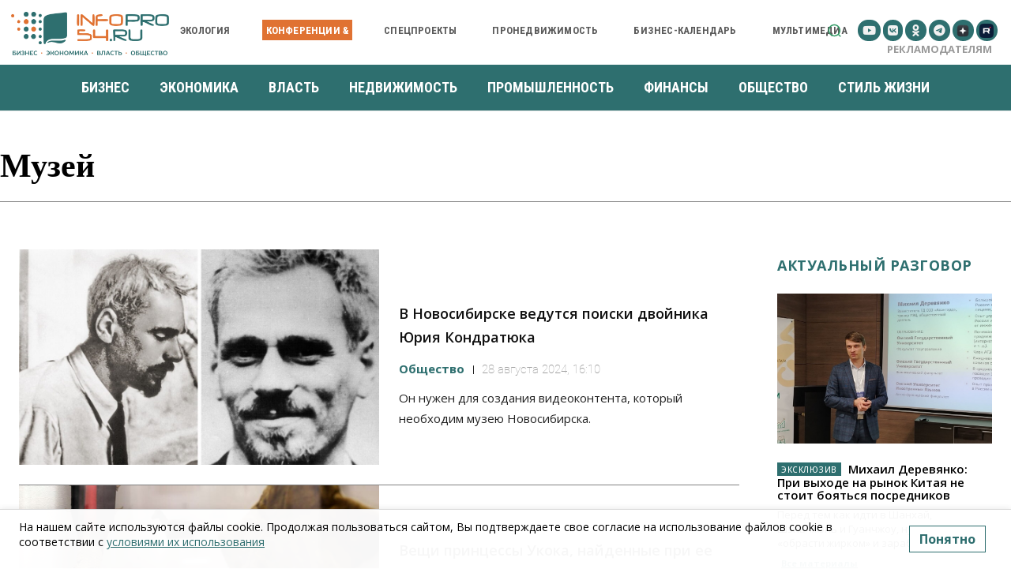

--- FILE ---
content_type: text/html; charset=UTF-8
request_url: https://infopro54.ru/tag/muzej/
body_size: 658794
content:
<!doctype html >
<!--[if IE 8]>    <html class="ie8" lang="en"> <![endif]-->
<!--[if IE 9]>    <html class="ie9" lang="en"> <![endif]-->
<!--[if gt IE 8]><!--> <html dir="ltr" lang="ru-RU" prefix="og: https://ogp.me/ns#"> <!--<![endif]-->
<head>
<meta charset="UTF-8" />
<meta name="viewport" content="width=device-width, initial-scale=1.0">
<link rel="pingback" href="https://infopro54.ru/xmlrpc.php" />
<style>img:is([sizes="auto" i], [sizes^="auto," i]) { contain-intrinsic-size: 3000px 1500px }</style>
<!-- All in One SEO 4.9.1.1 - aioseo.com -->
<title>музей | Infopro54 - Новости Новосибирска. Новости Сибири</title>
<meta name="robots" content="max-image-preview:large" />
<link rel="canonical" href="https://infopro54.ru/tag/muzej/" />
<link rel="next" href="https://infopro54.ru/tag/muzej/page/2/" />
<meta name="generator" content="All in One SEO (AIOSEO) 4.9.1.1" />
<script type="application/ld+json" class="aioseo-schema">
{"@context":"https:\/\/schema.org","@graph":[{"@type":"BreadcrumbList","@id":"https:\/\/infopro54.ru\/tag\/muzej\/#breadcrumblist","itemListElement":[{"@type":"ListItem","@id":"https:\/\/infopro54.ru#listItem","position":1,"name":"Home","item":"https:\/\/infopro54.ru","nextItem":{"@type":"ListItem","@id":"https:\/\/infopro54.ru\/tag\/muzej\/#listItem","name":"\u043c\u0443\u0437\u0435\u0439"}},{"@type":"ListItem","@id":"https:\/\/infopro54.ru\/tag\/muzej\/#listItem","position":2,"name":"\u043c\u0443\u0437\u0435\u0439","previousItem":{"@type":"ListItem","@id":"https:\/\/infopro54.ru#listItem","name":"Home"}}]},{"@type":"CollectionPage","@id":"https:\/\/infopro54.ru\/tag\/muzej\/#collectionpage","url":"https:\/\/infopro54.ru\/tag\/muzej\/","name":"\u043c\u0443\u0437\u0435\u0439 | Infopro54 - \u041d\u043e\u0432\u043e\u0441\u0442\u0438 \u041d\u043e\u0432\u043e\u0441\u0438\u0431\u0438\u0440\u0441\u043a\u0430. \u041d\u043e\u0432\u043e\u0441\u0442\u0438 \u0421\u0438\u0431\u0438\u0440\u0438","inLanguage":"ru-RU","isPartOf":{"@id":"https:\/\/infopro54.ru\/#website"},"breadcrumb":{"@id":"https:\/\/infopro54.ru\/tag\/muzej\/#breadcrumblist"}},{"@type":"Organization","@id":"https:\/\/infopro54.ru\/#organization","name":"Infopro54 - \u041d\u043e\u0432\u043e\u0441\u0442\u0438 \u041d\u043e\u0432\u043e\u0441\u0438\u0431\u0438\u0440\u0441\u043a\u0430. \u041d\u043e\u0432\u043e\u0441\u0442\u0438 \u0421\u0438\u0431\u0438\u0440\u0438","description":"\u0413\u043b\u0430\u0432\u043d\u044b\u0435 \u043d\u043e\u0432\u043e\u0441\u0442\u0438 \u0431\u0438\u0437\u043d\u0435\u0441\u0430. \u041d\u043e\u0432\u043e\u0441\u0442\u0438 \u044d\u043a\u043e\u043d\u043e\u043c\u0438\u043a\u0438. \u041d\u043e\u0432\u043e\u0441\u0442\u0438 \u041d\u043e\u0432\u043e\u0441\u0438\u0431\u0438\u0440\u0441\u043a\u0430","url":"https:\/\/infopro54.ru\/","logo":{"@type":"ImageObject","url":"https:\/\/infopro54.ru\/wp-content\/uploads\/2017\/09\/infopro_logo_new_002.png","@id":"https:\/\/infopro54.ru\/tag\/muzej\/#organizationLogo","width":799,"height":226},"image":{"@id":"https:\/\/infopro54.ru\/tag\/muzej\/#organizationLogo"}},{"@type":"WebSite","@id":"https:\/\/infopro54.ru\/#website","url":"https:\/\/infopro54.ru\/","name":"Infopro54 - \u041d\u043e\u0432\u043e\u0441\u0442\u0438 \u041d\u043e\u0432\u043e\u0441\u0438\u0431\u0438\u0440\u0441\u043a\u0430. \u041d\u043e\u0432\u043e\u0441\u0442\u0438 \u0421\u0438\u0431\u0438\u0440\u0438","description":"\u0413\u043b\u0430\u0432\u043d\u044b\u0435 \u043d\u043e\u0432\u043e\u0441\u0442\u0438 \u0431\u0438\u0437\u043d\u0435\u0441\u0430. \u041d\u043e\u0432\u043e\u0441\u0442\u0438 \u044d\u043a\u043e\u043d\u043e\u043c\u0438\u043a\u0438. \u041d\u043e\u0432\u043e\u0441\u0442\u0438 \u041d\u043e\u0432\u043e\u0441\u0438\u0431\u0438\u0440\u0441\u043a\u0430","inLanguage":"ru-RU","publisher":{"@id":"https:\/\/infopro54.ru\/#organization"}}]}
</script>
<!-- All in One SEO -->
<link rel="icon" type="image/png" href="https://infopro54.ru/wp-content/uploads/2017/09/cropped-ico.png"><link rel="amphtml" href="https://infopro54.ru/tag/muzej/amp/" /><meta name="generator" content="AMP for WP 1.1.9"/><link rel='dns-prefetch' href='//smartcaptcha.yandexcloud.net' />
<link rel='dns-prefetch' href='//static.addtoany.com' />
<link rel='dns-prefetch' href='//cdn.jsdelivr.net' />
<link rel='dns-prefetch' href='//cdnjs.cloudflare.com' />
<script type="text/javascript">
/* <![CDATA[ */
window._wpemojiSettings = {"baseUrl":"https:\/\/s.w.org\/images\/core\/emoji\/16.0.1\/72x72\/","ext":".png","svgUrl":"https:\/\/s.w.org\/images\/core\/emoji\/16.0.1\/svg\/","svgExt":".svg","source":{"concatemoji":"https:\/\/infopro54.ru\/wp-includes\/js\/wp-emoji-release.min.js"}};
/*! This file is auto-generated */
!function(s,n){var o,i,e;function c(e){try{var t={supportTests:e,timestamp:(new Date).valueOf()};sessionStorage.setItem(o,JSON.stringify(t))}catch(e){}}function p(e,t,n){e.clearRect(0,0,e.canvas.width,e.canvas.height),e.fillText(t,0,0);var t=new Uint32Array(e.getImageData(0,0,e.canvas.width,e.canvas.height).data),a=(e.clearRect(0,0,e.canvas.width,e.canvas.height),e.fillText(n,0,0),new Uint32Array(e.getImageData(0,0,e.canvas.width,e.canvas.height).data));return t.every(function(e,t){return e===a[t]})}function u(e,t){e.clearRect(0,0,e.canvas.width,e.canvas.height),e.fillText(t,0,0);for(var n=e.getImageData(16,16,1,1),a=0;a<n.data.length;a++)if(0!==n.data[a])return!1;return!0}function f(e,t,n,a){switch(t){case"flag":return n(e,"\ud83c\udff3\ufe0f\u200d\u26a7\ufe0f","\ud83c\udff3\ufe0f\u200b\u26a7\ufe0f")?!1:!n(e,"\ud83c\udde8\ud83c\uddf6","\ud83c\udde8\u200b\ud83c\uddf6")&&!n(e,"\ud83c\udff4\udb40\udc67\udb40\udc62\udb40\udc65\udb40\udc6e\udb40\udc67\udb40\udc7f","\ud83c\udff4\u200b\udb40\udc67\u200b\udb40\udc62\u200b\udb40\udc65\u200b\udb40\udc6e\u200b\udb40\udc67\u200b\udb40\udc7f");case"emoji":return!a(e,"\ud83e\udedf")}return!1}function g(e,t,n,a){var r="undefined"!=typeof WorkerGlobalScope&&self instanceof WorkerGlobalScope?new OffscreenCanvas(300,150):s.createElement("canvas"),o=r.getContext("2d",{willReadFrequently:!0}),i=(o.textBaseline="top",o.font="600 32px Arial",{});return e.forEach(function(e){i[e]=t(o,e,n,a)}),i}function t(e){var t=s.createElement("script");t.src=e,t.defer=!0,s.head.appendChild(t)}"undefined"!=typeof Promise&&(o="wpEmojiSettingsSupports",i=["flag","emoji"],n.supports={everything:!0,everythingExceptFlag:!0},e=new Promise(function(e){s.addEventListener("DOMContentLoaded",e,{once:!0})}),new Promise(function(t){var n=function(){try{var e=JSON.parse(sessionStorage.getItem(o));if("object"==typeof e&&"number"==typeof e.timestamp&&(new Date).valueOf()<e.timestamp+604800&&"object"==typeof e.supportTests)return e.supportTests}catch(e){}return null}();if(!n){if("undefined"!=typeof Worker&&"undefined"!=typeof OffscreenCanvas&&"undefined"!=typeof URL&&URL.createObjectURL&&"undefined"!=typeof Blob)try{var e="postMessage("+g.toString()+"("+[JSON.stringify(i),f.toString(),p.toString(),u.toString()].join(",")+"));",a=new Blob([e],{type:"text/javascript"}),r=new Worker(URL.createObjectURL(a),{name:"wpTestEmojiSupports"});return void(r.onmessage=function(e){c(n=e.data),r.terminate(),t(n)})}catch(e){}c(n=g(i,f,p,u))}t(n)}).then(function(e){for(var t in e)n.supports[t]=e[t],n.supports.everything=n.supports.everything&&n.supports[t],"flag"!==t&&(n.supports.everythingExceptFlag=n.supports.everythingExceptFlag&&n.supports[t]);n.supports.everythingExceptFlag=n.supports.everythingExceptFlag&&!n.supports.flag,n.DOMReady=!1,n.readyCallback=function(){n.DOMReady=!0}}).then(function(){return e}).then(function(){var e;n.supports.everything||(n.readyCallback(),(e=n.source||{}).concatemoji?t(e.concatemoji):e.wpemoji&&e.twemoji&&(t(e.twemoji),t(e.wpemoji)))}))}((window,document),window._wpemojiSettings);
/* ]]> */
</script>
<style id='cfyc-captcha-style-inline-css' type='text/css'>
.smart-captcha.wpcf7-not-valid{height:102px;border:1px solid;padding-right:2px;border-radius:11px;}
</style>
<!-- <link rel='stylesheet' id='ts-poll-block-css' href='https://infopro54.ru/wp-content/plugins/poll-wp/admin/css/block.css' type='text/css' media='all' /> -->
<!-- <link rel='stylesheet' id='easy-modal-site-css' href='https://infopro54.ru/wp-content/plugins/easy-modal/assets/styles/easy-modal-site.css' type='text/css' media='all' /> -->
<link rel="stylesheet" type="text/css" href="//infopro54.ru/wp-content/cache/wpfc-minified/epb5dlit/h9fz8.css" media="all"/>
<style id='wp-emoji-styles-inline-css' type='text/css'>
img.wp-smiley, img.emoji {
display: inline !important;
border: none !important;
box-shadow: none !important;
height: 1em !important;
width: 1em !important;
margin: 0 0.07em !important;
vertical-align: -0.1em !important;
background: none !important;
padding: 0 !important;
}
</style>
<style id='classic-theme-styles-inline-css' type='text/css'>
/*! This file is auto-generated */
.wp-block-button__link{color:#fff;background-color:#32373c;border-radius:9999px;box-shadow:none;text-decoration:none;padding:calc(.667em + 2px) calc(1.333em + 2px);font-size:1.125em}.wp-block-file__button{background:#32373c;color:#fff;text-decoration:none}
</style>
<!-- <link rel='stylesheet' id='aioseo/css/src/vue/standalone/blocks/table-of-contents/global.scss-css' href='https://infopro54.ru/wp-content/plugins/all-in-one-seo-pack/dist/Lite/assets/css/table-of-contents/global.e90f6d47.css' type='text/css' media='all' /> -->
<link rel="stylesheet" type="text/css" href="//infopro54.ru/wp-content/cache/wpfc-minified/6mvyynvp/h9fz8.css" media="all"/>
<style id='global-styles-inline-css' type='text/css'>
:root{--wp--preset--aspect-ratio--square: 1;--wp--preset--aspect-ratio--4-3: 4/3;--wp--preset--aspect-ratio--3-4: 3/4;--wp--preset--aspect-ratio--3-2: 3/2;--wp--preset--aspect-ratio--2-3: 2/3;--wp--preset--aspect-ratio--16-9: 16/9;--wp--preset--aspect-ratio--9-16: 9/16;--wp--preset--color--black: #000000;--wp--preset--color--cyan-bluish-gray: #abb8c3;--wp--preset--color--white: #ffffff;--wp--preset--color--pale-pink: #f78da7;--wp--preset--color--vivid-red: #cf2e2e;--wp--preset--color--luminous-vivid-orange: #ff6900;--wp--preset--color--luminous-vivid-amber: #fcb900;--wp--preset--color--light-green-cyan: #7bdcb5;--wp--preset--color--vivid-green-cyan: #00d084;--wp--preset--color--pale-cyan-blue: #8ed1fc;--wp--preset--color--vivid-cyan-blue: #0693e3;--wp--preset--color--vivid-purple: #9b51e0;--wp--preset--gradient--vivid-cyan-blue-to-vivid-purple: linear-gradient(135deg,rgba(6,147,227,1) 0%,rgb(155,81,224) 100%);--wp--preset--gradient--light-green-cyan-to-vivid-green-cyan: linear-gradient(135deg,rgb(122,220,180) 0%,rgb(0,208,130) 100%);--wp--preset--gradient--luminous-vivid-amber-to-luminous-vivid-orange: linear-gradient(135deg,rgba(252,185,0,1) 0%,rgba(255,105,0,1) 100%);--wp--preset--gradient--luminous-vivid-orange-to-vivid-red: linear-gradient(135deg,rgba(255,105,0,1) 0%,rgb(207,46,46) 100%);--wp--preset--gradient--very-light-gray-to-cyan-bluish-gray: linear-gradient(135deg,rgb(238,238,238) 0%,rgb(169,184,195) 100%);--wp--preset--gradient--cool-to-warm-spectrum: linear-gradient(135deg,rgb(74,234,220) 0%,rgb(151,120,209) 20%,rgb(207,42,186) 40%,rgb(238,44,130) 60%,rgb(251,105,98) 80%,rgb(254,248,76) 100%);--wp--preset--gradient--blush-light-purple: linear-gradient(135deg,rgb(255,206,236) 0%,rgb(152,150,240) 100%);--wp--preset--gradient--blush-bordeaux: linear-gradient(135deg,rgb(254,205,165) 0%,rgb(254,45,45) 50%,rgb(107,0,62) 100%);--wp--preset--gradient--luminous-dusk: linear-gradient(135deg,rgb(255,203,112) 0%,rgb(199,81,192) 50%,rgb(65,88,208) 100%);--wp--preset--gradient--pale-ocean: linear-gradient(135deg,rgb(255,245,203) 0%,rgb(182,227,212) 50%,rgb(51,167,181) 100%);--wp--preset--gradient--electric-grass: linear-gradient(135deg,rgb(202,248,128) 0%,rgb(113,206,126) 100%);--wp--preset--gradient--midnight: linear-gradient(135deg,rgb(2,3,129) 0%,rgb(40,116,252) 100%);--wp--preset--font-size--small: 11px;--wp--preset--font-size--medium: 20px;--wp--preset--font-size--large: 32px;--wp--preset--font-size--x-large: 42px;--wp--preset--font-size--regular: 15px;--wp--preset--font-size--larger: 50px;--wp--preset--spacing--20: 0.44rem;--wp--preset--spacing--30: 0.67rem;--wp--preset--spacing--40: 1rem;--wp--preset--spacing--50: 1.5rem;--wp--preset--spacing--60: 2.25rem;--wp--preset--spacing--70: 3.38rem;--wp--preset--spacing--80: 5.06rem;--wp--preset--shadow--natural: 6px 6px 9px rgba(0, 0, 0, 0.2);--wp--preset--shadow--deep: 12px 12px 50px rgba(0, 0, 0, 0.4);--wp--preset--shadow--sharp: 6px 6px 0px rgba(0, 0, 0, 0.2);--wp--preset--shadow--outlined: 6px 6px 0px -3px rgba(255, 255, 255, 1), 6px 6px rgba(0, 0, 0, 1);--wp--preset--shadow--crisp: 6px 6px 0px rgba(0, 0, 0, 1);}:where(.is-layout-flex){gap: 0.5em;}:where(.is-layout-grid){gap: 0.5em;}body .is-layout-flex{display: flex;}.is-layout-flex{flex-wrap: wrap;align-items: center;}.is-layout-flex > :is(*, div){margin: 0;}body .is-layout-grid{display: grid;}.is-layout-grid > :is(*, div){margin: 0;}:where(.wp-block-columns.is-layout-flex){gap: 2em;}:where(.wp-block-columns.is-layout-grid){gap: 2em;}:where(.wp-block-post-template.is-layout-flex){gap: 1.25em;}:where(.wp-block-post-template.is-layout-grid){gap: 1.25em;}.has-black-color{color: var(--wp--preset--color--black) !important;}.has-cyan-bluish-gray-color{color: var(--wp--preset--color--cyan-bluish-gray) !important;}.has-white-color{color: var(--wp--preset--color--white) !important;}.has-pale-pink-color{color: var(--wp--preset--color--pale-pink) !important;}.has-vivid-red-color{color: var(--wp--preset--color--vivid-red) !important;}.has-luminous-vivid-orange-color{color: var(--wp--preset--color--luminous-vivid-orange) !important;}.has-luminous-vivid-amber-color{color: var(--wp--preset--color--luminous-vivid-amber) !important;}.has-light-green-cyan-color{color: var(--wp--preset--color--light-green-cyan) !important;}.has-vivid-green-cyan-color{color: var(--wp--preset--color--vivid-green-cyan) !important;}.has-pale-cyan-blue-color{color: var(--wp--preset--color--pale-cyan-blue) !important;}.has-vivid-cyan-blue-color{color: var(--wp--preset--color--vivid-cyan-blue) !important;}.has-vivid-purple-color{color: var(--wp--preset--color--vivid-purple) !important;}.has-black-background-color{background-color: var(--wp--preset--color--black) !important;}.has-cyan-bluish-gray-background-color{background-color: var(--wp--preset--color--cyan-bluish-gray) !important;}.has-white-background-color{background-color: var(--wp--preset--color--white) !important;}.has-pale-pink-background-color{background-color: var(--wp--preset--color--pale-pink) !important;}.has-vivid-red-background-color{background-color: var(--wp--preset--color--vivid-red) !important;}.has-luminous-vivid-orange-background-color{background-color: var(--wp--preset--color--luminous-vivid-orange) !important;}.has-luminous-vivid-amber-background-color{background-color: var(--wp--preset--color--luminous-vivid-amber) !important;}.has-light-green-cyan-background-color{background-color: var(--wp--preset--color--light-green-cyan) !important;}.has-vivid-green-cyan-background-color{background-color: var(--wp--preset--color--vivid-green-cyan) !important;}.has-pale-cyan-blue-background-color{background-color: var(--wp--preset--color--pale-cyan-blue) !important;}.has-vivid-cyan-blue-background-color{background-color: var(--wp--preset--color--vivid-cyan-blue) !important;}.has-vivid-purple-background-color{background-color: var(--wp--preset--color--vivid-purple) !important;}.has-black-border-color{border-color: var(--wp--preset--color--black) !important;}.has-cyan-bluish-gray-border-color{border-color: var(--wp--preset--color--cyan-bluish-gray) !important;}.has-white-border-color{border-color: var(--wp--preset--color--white) !important;}.has-pale-pink-border-color{border-color: var(--wp--preset--color--pale-pink) !important;}.has-vivid-red-border-color{border-color: var(--wp--preset--color--vivid-red) !important;}.has-luminous-vivid-orange-border-color{border-color: var(--wp--preset--color--luminous-vivid-orange) !important;}.has-luminous-vivid-amber-border-color{border-color: var(--wp--preset--color--luminous-vivid-amber) !important;}.has-light-green-cyan-border-color{border-color: var(--wp--preset--color--light-green-cyan) !important;}.has-vivid-green-cyan-border-color{border-color: var(--wp--preset--color--vivid-green-cyan) !important;}.has-pale-cyan-blue-border-color{border-color: var(--wp--preset--color--pale-cyan-blue) !important;}.has-vivid-cyan-blue-border-color{border-color: var(--wp--preset--color--vivid-cyan-blue) !important;}.has-vivid-purple-border-color{border-color: var(--wp--preset--color--vivid-purple) !important;}.has-vivid-cyan-blue-to-vivid-purple-gradient-background{background: var(--wp--preset--gradient--vivid-cyan-blue-to-vivid-purple) !important;}.has-light-green-cyan-to-vivid-green-cyan-gradient-background{background: var(--wp--preset--gradient--light-green-cyan-to-vivid-green-cyan) !important;}.has-luminous-vivid-amber-to-luminous-vivid-orange-gradient-background{background: var(--wp--preset--gradient--luminous-vivid-amber-to-luminous-vivid-orange) !important;}.has-luminous-vivid-orange-to-vivid-red-gradient-background{background: var(--wp--preset--gradient--luminous-vivid-orange-to-vivid-red) !important;}.has-very-light-gray-to-cyan-bluish-gray-gradient-background{background: var(--wp--preset--gradient--very-light-gray-to-cyan-bluish-gray) !important;}.has-cool-to-warm-spectrum-gradient-background{background: var(--wp--preset--gradient--cool-to-warm-spectrum) !important;}.has-blush-light-purple-gradient-background{background: var(--wp--preset--gradient--blush-light-purple) !important;}.has-blush-bordeaux-gradient-background{background: var(--wp--preset--gradient--blush-bordeaux) !important;}.has-luminous-dusk-gradient-background{background: var(--wp--preset--gradient--luminous-dusk) !important;}.has-pale-ocean-gradient-background{background: var(--wp--preset--gradient--pale-ocean) !important;}.has-electric-grass-gradient-background{background: var(--wp--preset--gradient--electric-grass) !important;}.has-midnight-gradient-background{background: var(--wp--preset--gradient--midnight) !important;}.has-small-font-size{font-size: var(--wp--preset--font-size--small) !important;}.has-medium-font-size{font-size: var(--wp--preset--font-size--medium) !important;}.has-large-font-size{font-size: var(--wp--preset--font-size--large) !important;}.has-x-large-font-size{font-size: var(--wp--preset--font-size--x-large) !important;}
:where(.wp-block-post-template.is-layout-flex){gap: 1.25em;}:where(.wp-block-post-template.is-layout-grid){gap: 1.25em;}
:where(.wp-block-columns.is-layout-flex){gap: 2em;}:where(.wp-block-columns.is-layout-grid){gap: 2em;}
:root :where(.wp-block-pullquote){font-size: 1.5em;line-height: 1.6;}
</style>
<!-- <link rel='stylesheet' id='contact-form-7-css' href='https://infopro54.ru/wp-content/plugins/contact-form-7/includes/css/styles.css' type='text/css' media='all' /> -->
<!-- <link rel='stylesheet' id='events-manager-css' href='https://infopro54.ru/wp-content/plugins/events-manager/includes/css/events-manager.css' type='text/css' media='all' /> -->
<link rel="stylesheet" type="text/css" href="//infopro54.ru/wp-content/cache/wpfc-minified/q66a6og0/h9fz8.css" media="all"/>
<style id='events-manager-inline-css' type='text/css'>
body .em { --font-family : inherit; --font-weight : inherit; --font-size : 1em; --line-height : inherit; }
</style>
<!-- <link rel='stylesheet' id='gn-frontend-gnfollow-style-css' href='https://infopro54.ru/wp-content/plugins/gn-publisher/assets/css/gn-frontend-gnfollow.min.css' type='text/css' media='all' /> -->
<!-- <link rel='stylesheet' id='ts-poll-public-css' href='https://infopro54.ru/wp-content/plugins/poll-wp/public/css/ts_poll-public.css' type='text/css' media='all' /> -->
<!-- <link rel='stylesheet' id='ts-poll-fonts-css' href='https://infopro54.ru/wp-content/plugins/poll-wp/fonts/ts_poll-fonts.css' type='text/css' media='all' /> -->
<!-- <link rel='stylesheet' id='dashicons-css' href='https://infopro54.ru/wp-includes/css/dashicons.min.css' type='text/css' media='all' /> -->
<!-- <link rel='stylesheet' id='post-views-counter-frontend-css' href='https://infopro54.ru/wp-content/plugins/post-views-counter/css/frontend.css' type='text/css' media='all' /> -->
<!-- <link rel='stylesheet' id='pld-font-awesome-css' href='https://infopro54.ru/wp-content/plugins/posts-like-dislike/css/fontawesome/css/all.min.css' type='text/css' media='all' /> -->
<!-- <link rel='stylesheet' id='pld-frontend-css' href='https://infopro54.ru/wp-content/plugins/posts-like-dislike/css/pld-frontend.css' type='text/css' media='all' /> -->
<!-- <link rel='stylesheet' id='simple-spoiler-style-css' href='https://infopro54.ru/wp-content/plugins/simple-spoiler/css/simple-spoiler.min.css' type='text/css' media='all' /> -->
<!-- <link rel='stylesheet' id='fontallic-style-css' href='https://infopro54.ru/wp-content/plugins/wp-fontallic-easypromoweb/css/epw-fontallic.css' type='text/css' media='all' /> -->
<link rel="stylesheet" type="text/css" href="//infopro54.ru/wp-content/cache/wpfc-minified/knwzm2xa/h9fz8.css" media="all"/>
<link rel='stylesheet' id='font-awesome-css' href='https://cdnjs.cloudflare.com/ajax/libs/font-awesome/6.5.1/css/all.min.css' type='text/css' media='all' />
<link rel='stylesheet' id='swiper-css-css' href='https://cdn.jsdelivr.net/npm/swiper@11/swiper-bundle.min.css' type='text/css' media='all' />
<!-- <link rel='stylesheet' id='wp-mcm-styles-css' href='https://infopro54.ru/wp-content/plugins/wp-media-category-management/css/wp-mcm-styles.css' type='text/css' media='all' /> -->
<!-- <link rel='stylesheet' id='lwpcng-main-css' href='https://infopro54.ru/wp-content/plugins/luckywp-cookie-notice-gdpr/front/assets/main.min.css' type='text/css' media='all' /> -->
<!-- <link rel='stylesheet' id='td-plugin-newsletter-css' href='https://infopro54.ru/wp-content/plugins/td-newsletter/style.css' type='text/css' media='all' /> -->
<!-- <link rel='stylesheet' id='td-plugin-multi-purpose-css' href='https://infopro54.ru/wp-content/plugins/td-composer/td-multi-purpose/style.css' type='text/css' media='all' /> -->
<!-- <link rel='stylesheet' id='tds-front-css' href='https://infopro54.ru/wp-content/plugins/td-subscription/assets/css/tds-front.css' type='text/css' media='all' /> -->
<!-- <link rel='stylesheet' id='td-theme-css' href='https://infopro54.ru/wp-content/themes/Newspaper/style.css' type='text/css' media='all' /> -->
<link rel="stylesheet" type="text/css" href="//infopro54.ru/wp-content/cache/wpfc-minified/m7zobphd/h9fz8.css" media="all"/>
<style id='td-theme-inline-css' type='text/css'>@media (max-width:767px){.td-header-desktop-wrap{display:none}}@media (min-width:767px){.td-header-mobile-wrap{display:none}}</style>
<!-- <link rel='stylesheet' id='td-theme-child-css' href='https://infopro54.ru/wp-content/themes/Newspaper-child/style.css' type='text/css' media='all' /> -->
<!-- <link rel='stylesheet' id='addtoany-css' href='https://infopro54.ru/wp-content/plugins/add-to-any/addtoany.min.css' type='text/css' media='all' /> -->
<link rel="stylesheet" type="text/css" href="//infopro54.ru/wp-content/cache/wpfc-minified/fomrs2qi/h9fza.css" media="all"/>
<style id='addtoany-inline-css' type='text/css'>
.a2a_svg {
border-radius: 50% !important; 
border: 1px solid #2e6f6f;
}
.a2a_svg svg {
padding: 2px !important;
}
</style>
<!-- <link rel='stylesheet' id='gmedia-global-frontend-css' href='https://infopro54.ru/wp-content/plugins/grand-media/assets/gmedia.global.front.css' type='text/css' media='all' /> -->
<!-- <link rel='stylesheet' id='td-legacy-framework-front-style-css' href='https://infopro54.ru/wp-content/plugins/td-composer/legacy/Newspaper/assets/css/td_legacy_main.css' type='text/css' media='all' /> -->
<!-- <link rel='stylesheet' id='td-standard-pack-framework-front-style-css' href='https://infopro54.ru/wp-content/plugins/td-standard-pack/Newspaper/assets/css/td_standard_pack_main.css' type='text/css' media='all' /> -->
<!-- <link rel='stylesheet' id='tdb_style_cloud_templates_front-css' href='https://infopro54.ru/wp-content/plugins/td-cloud-library/assets/css/tdb_main.css' type='text/css' media='all' /> -->
<!--n2css--><!--n2js--><script type="text/javascript" id="cfyc-captcha-js-before">
/* <![CDATA[ */
var cfycCaptchaReadyEvent = new CustomEvent('cfycCaptchaReadyEvent')
var cfycCaptchaLoaded = false 
function cfycOnloadFunction() {
cfycCaptchaLoaded = true
document.dispatchEvent(cfycCaptchaReadyEvent)
}
document.addEventListener('DOMContentLoaded', function(e) {
document.addEventListener('cfycInitEvent', function(e) {
const containers = document.querySelectorAll('.cfyc-captcha-container');
containers.forEach(container => {
const randName = container.id.replace(/-/g, '');
if (typeof window['cfycLoad' + randName] === 'function') {
window['cfycLoad' + randName]();
}
});
});
});
/* ]]> */
</script>
<script type="text/javascript" src="https://smartcaptcha.yandexcloud.net/captcha.js?render=onload&amp;onload=cfycOnloadFunction" id="cfyc-captcha-js" defer="defer" data-wp-strategy="defer"></script>
<script type="text/javascript" id="jquery-core-js-extra">
/* <![CDATA[ */
var ajax_obj = {"ajaxurl":"https:\/\/infopro54.ru\/wp-admin\/admin-ajax.php","nonce":"4eb22b1a4a"};
/* ]]> */
</script>
<script src='//infopro54.ru/wp-content/cache/wpfc-minified/1elyc3qq/h9fz8.js' type="text/javascript"></script>
<!-- <script type="text/javascript" src="https://infopro54.ru/wp-includes/js/jquery/jquery.min.js" id="jquery-core-js"></script> -->
<!-- <script type="text/javascript" src="https://infopro54.ru/wp-includes/js/jquery/jquery-migrate.min.js" id="jquery-migrate-js"></script> -->
<!-- <script type="text/javascript" src="https://infopro54.ru/wp-includes/js/jquery/ui/core.min.js" id="jquery-ui-core-js"></script> -->
<script type="text/javascript" id="addtoany-core-js-before">
/* <![CDATA[ */
window.a2a_config=window.a2a_config||{};a2a_config.callbacks=[];a2a_config.overlays=[];a2a_config.templates={};a2a_localize = {
Share: "Отправить",
Save: "Сохранить",
Subscribe: "Подписаться",
Email: "E-mail",
Bookmark: "В закладки!",
ShowAll: "Показать все",
ShowLess: "Показать остальное",
FindServices: "Найти сервис(ы)",
FindAnyServiceToAddTo: "Найти сервис и добавить",
PoweredBy: "Работает на",
ShareViaEmail: "Поделиться по электронной почте",
SubscribeViaEmail: "Подписаться по электронной почте",
BookmarkInYourBrowser: "Добавить в закладки",
BookmarkInstructions: "Нажмите Ctrl+D или \u2318+D, чтобы добавить страницу в закладки",
AddToYourFavorites: "Добавить в Избранное",
SendFromWebOrProgram: "Отправлять с любого email-адреса или email-программы",
EmailProgram: "Почтовая программа",
More: "Подробнее&#8230;",
ThanksForSharing: "Спасибо, что поделились!",
ThanksForFollowing: "Спасибо за подписку!"
};
a2a_config.icon_color="#ffffff,#2e6f6f";
/* ]]> */
</script>
<script type="text/javascript" defer src="https://static.addtoany.com/menu/page.js" id="addtoany-core-js"></script>
<script src='//infopro54.ru/wp-content/cache/wpfc-minified/kz397vhf/h9fz8.js' type="text/javascript"></script>
<!-- <script type="text/javascript" defer src="https://infopro54.ru/wp-content/plugins/add-to-any/addtoany.min.js" id="addtoany-jquery-js"></script> -->
<!-- <script type="text/javascript" src="https://infopro54.ru/wp-includes/js/jquery/ui/mouse.min.js" id="jquery-ui-mouse-js"></script> -->
<!-- <script type="text/javascript" src="https://infopro54.ru/wp-includes/js/jquery/ui/sortable.min.js" id="jquery-ui-sortable-js"></script> -->
<!-- <script type="text/javascript" src="https://infopro54.ru/wp-includes/js/jquery/ui/datepicker.min.js" id="jquery-ui-datepicker-js"></script> -->
<script type="text/javascript" id="jquery-ui-datepicker-js-after">
/* <![CDATA[ */
jQuery(function(jQuery){jQuery.datepicker.setDefaults({"closeText":"\u0417\u0430\u043a\u0440\u044b\u0442\u044c","currentText":"\u0421\u0435\u0433\u043e\u0434\u043d\u044f","monthNames":["\u042f\u043d\u0432\u0430\u0440\u044c","\u0424\u0435\u0432\u0440\u0430\u043b\u044c","\u041c\u0430\u0440\u0442","\u0410\u043f\u0440\u0435\u043b\u044c","\u041c\u0430\u0439","\u0418\u044e\u043d\u044c","\u0418\u044e\u043b\u044c","\u0410\u0432\u0433\u0443\u0441\u0442","\u0421\u0435\u043d\u0442\u044f\u0431\u0440\u044c","\u041e\u043a\u0442\u044f\u0431\u0440\u044c","\u041d\u043e\u044f\u0431\u0440\u044c","\u0414\u0435\u043a\u0430\u0431\u0440\u044c"],"monthNamesShort":["\u042f\u043d\u0432","\u0424\u0435\u0432","\u041c\u0430\u0440","\u0410\u043f\u0440","\u041c\u0430\u0439","\u0418\u044e\u043d","\u0418\u044e\u043b","\u0410\u0432\u0433","\u0421\u0435\u043d","\u041e\u043a\u0442","\u041d\u043e\u044f","\u0414\u0435\u043a"],"nextText":"\u0414\u0430\u043b\u0435\u0435","prevText":"\u041d\u0430\u0437\u0430\u0434","dayNames":["\u0412\u043e\u0441\u043a\u0440\u0435\u0441\u0435\u043d\u044c\u0435","\u041f\u043e\u043d\u0435\u0434\u0435\u043b\u044c\u043d\u0438\u043a","\u0412\u0442\u043e\u0440\u043d\u0438\u043a","\u0421\u0440\u0435\u0434\u0430","\u0427\u0435\u0442\u0432\u0435\u0440\u0433","\u041f\u044f\u0442\u043d\u0438\u0446\u0430","\u0421\u0443\u0431\u0431\u043e\u0442\u0430"],"dayNamesShort":["\u0412\u0441","\u041f\u043d","\u0412\u0442","\u0421\u0440","\u0427\u0442","\u041f\u0442","\u0421\u0431"],"dayNamesMin":["\u0412\u0441","\u041f\u043d","\u0412\u0442","\u0421\u0440","\u0427\u0442","\u041f\u0442","\u0421\u0431"],"dateFormat":"dd\/mm\/yy,  H:i","firstDay":1,"isRTL":false});});
/* ]]> */
</script>
<script src='//infopro54.ru/wp-content/cache/wpfc-minified/8aw9fz64/h9fz8.js' type="text/javascript"></script>
<!-- <script type="text/javascript" src="https://infopro54.ru/wp-includes/js/jquery/ui/resizable.min.js" id="jquery-ui-resizable-js"></script> -->
<!-- <script type="text/javascript" src="https://infopro54.ru/wp-includes/js/jquery/ui/draggable.min.js" id="jquery-ui-draggable-js"></script> -->
<!-- <script type="text/javascript" src="https://infopro54.ru/wp-includes/js/jquery/ui/controlgroup.min.js" id="jquery-ui-controlgroup-js"></script> -->
<!-- <script type="text/javascript" src="https://infopro54.ru/wp-includes/js/jquery/ui/checkboxradio.min.js" id="jquery-ui-checkboxradio-js"></script> -->
<!-- <script type="text/javascript" src="https://infopro54.ru/wp-includes/js/jquery/ui/button.min.js" id="jquery-ui-button-js"></script> -->
<!-- <script type="text/javascript" src="https://infopro54.ru/wp-includes/js/jquery/ui/dialog.min.js" id="jquery-ui-dialog-js"></script> -->
<script type="text/javascript" id="events-manager-js-extra">
/* <![CDATA[ */
var EM = {"ajaxurl":"https:\/\/infopro54.ru\/wp-admin\/admin-ajax.php","locationajaxurl":"https:\/\/infopro54.ru\/wp-admin\/admin-ajax.php?action=locations_search","firstDay":"1","locale":"ru","dateFormat":"yy-mm-dd","ui_css":"https:\/\/infopro54.ru\/wp-content\/plugins\/events-manager\/includes\/css\/jquery-ui\/build.css","show24hours":"1","is_ssl":"1","autocomplete_limit":"10","calendar":{"breakpoints":{"small":560,"medium":908,"large":false},"month_format":"F Y"},"phone":"","datepicker":{"format":"d\/m\/Y","locale":"ru"},"search":{"breakpoints":{"small":650,"medium":850,"full":false}},"url":"https:\/\/infopro54.ru\/wp-content\/plugins\/events-manager","assets":{"input.em-uploader":{"js":{"em-uploader":{"url":"https:\/\/infopro54.ru\/wp-content\/plugins\/events-manager\/includes\/js\/em-uploader.js?v=7.2.3.1","event":"em_uploader_ready"}}},".em-event-editor":{"js":{"event-editor":{"url":"https:\/\/infopro54.ru\/wp-content\/plugins\/events-manager\/includes\/js\/events-manager-event-editor.js?v=7.2.3.1","event":"em_event_editor_ready"}},"css":{"event-editor":"https:\/\/infopro54.ru\/wp-content\/plugins\/events-manager\/includes\/css\/events-manager-event-editor.css?v=7.2.3.1"}},".em-recurrence-sets, .em-timezone":{"js":{"luxon":{"url":"luxon\/luxon.js?v=7.2.3.1","event":"em_luxon_ready"}}},".em-booking-form, #em-booking-form, .em-booking-recurring, .em-event-booking-form":{"js":{"em-bookings":{"url":"https:\/\/infopro54.ru\/wp-content\/plugins\/events-manager\/includes\/js\/bookingsform.js?v=7.2.3.1","event":"em_booking_form_js_loaded"}}},"#em-opt-archetypes":{"js":{"archetypes":"https:\/\/infopro54.ru\/wp-content\/plugins\/events-manager\/includes\/js\/admin-archetype-editor.js?v=7.2.3.1","archetypes_ms":"https:\/\/infopro54.ru\/wp-content\/plugins\/events-manager\/includes\/js\/admin-archetypes.js?v=7.2.3.1","qs":"qs\/qs.js?v=7.2.3.1"}}},"cached":"","google_maps_api":"AIzaSyBrLj8-8d-9sy-TnOVbzJZ4Z0S8pp-7gow","bookingInProgress":"\u041f\u043e\u0434\u043e\u0436\u0434\u0438\u0442\u0435, \u043f\u043e\u043a\u0430 \u0432\u0430\u0448 \u0437\u0430\u043a\u0430\u0437 \u043f\u0440\u0438\u043d\u0438\u043c\u0430\u0435\u0442\u0441\u044f.","tickets_save":"\u0421\u043e\u0445\u0440\u0430\u043d\u0438\u0442\u044c \u0431\u0438\u043b\u0435\u0442","bookingajaxurl":"https:\/\/infopro54.ru\/wp-admin\/admin-ajax.php","bookings_export_save":"\u042d\u043a\u0441\u043f\u043e\u0440\u0442 \u0437\u0430\u043a\u0430\u0437\u043e\u0432","bookings_settings_save":"\u0421\u043e\u0445\u0440\u0430\u043d\u0438\u0442\u044c \u043d\u0430\u0441\u0442\u0440\u043e\u0439\u043a\u0438","booking_delete":"\u0412\u044b \u0443\u0432\u0435\u0440\u0435\u043d\u044b, \u0447\u0442\u043e \u0445\u043e\u0442\u0438\u0442\u0435 \u0443\u0434\u0430\u043b\u0438\u0442\u044c?","booking_offset":"30","bookings":{"submit_button":{"text":{"default":"\u041e\u0442\u043f\u0440\u0430\u0432\u0438\u0442\u044c \u0437\u0430\u043a\u0430\u0437","free":"\u041e\u0442\u043f\u0440\u0430\u0432\u0438\u0442\u044c \u0437\u0430\u043a\u0430\u0437","payment":"\u041e\u0442\u043f\u0440\u0430\u0432\u0438\u0442\u044c \u0437\u0430\u043a\u0430\u0437","processing":"Processing ..."}},"update_listener":""},"bb_full":"\u041f\u0440\u043e\u0434\u0430\u043d\u043e","bb_book":"\u0417\u0430\u0431\u0440\u043e\u043d\u0438\u0440\u043e\u0432\u0430\u0442\u044c","bb_booking":"\u0411\u0440\u043e\u043d\u0438\u0440\u043e\u0432\u0430\u043d\u0438\u0435 ...","bb_booked":"\u0411\u0440\u043e\u043d\u0438\u0440\u043e\u0432\u0430\u043d\u0438\u0435 \u041f\u0440\u0435\u0434\u0441\u0442\u0430\u0432\u043b\u0435\u043d\u043e","bb_error":"\u0411\u0440\u043e\u043d\u0438\u0440\u043e\u0432\u0430\u043d\u0438\u0435 \u041e\u0448\u0438\u0431\u043a\u0430. \u0415\u0449\u0435 \u0440\u0430\u0437 \u043f\u043e\u043f\u0440\u043e\u0431\u043e\u0432\u0430\u0442\u044c?","bb_cancel":"\u041e\u0442\u043c\u0435\u043d\u0438\u0442\u044c","bb_canceling":"\u041e\u0442\u043c\u0435\u043d\u0430...","bb_cancelled":"\u041e\u0442\u043c\u0435\u043d\u0435\u043d","bb_cancel_error":"\u041e\u0442\u043c\u0435\u043d\u0435\u043d \u041e\u0448\u0438\u0431\u043a\u0430. \u0415\u0449\u0435 \u0440\u0430\u0437 \u043f\u043e\u043f\u0440\u043e\u0431\u043e\u0432\u0430\u0442\u044c?","txt_search":"\u041f\u043e\u0438\u0441\u043a","txt_searching":"\u0418\u0434\u0435\u0442 \u043f\u043e\u0438\u0441\u043a ...","txt_loading":"\u0417\u0430\u0433\u0440\u0443\u0437\u043a\u0430 ..."};
/* ]]> */
</script>
<script src='//infopro54.ru/wp-content/cache/wpfc-minified/30greoh4/h9fz8.js' type="text/javascript"></script>
<!-- <script type="text/javascript" src="https://infopro54.ru/wp-content/plugins/events-manager/includes/js/events-manager.js" id="events-manager-js"></script> -->
<!-- <script type="text/javascript" src="https://infopro54.ru/wp-content/plugins/events-manager/includes/external/flatpickr/l10n/ru.js" id="em-flatpickr-localization-js"></script> -->
<!-- <script type="text/javascript" src="https://infopro54.ru/wp-content/plugins/poll-wp/public/js/vue.js" id="ts-poll-vue-js"></script> -->
<script type="text/javascript" id="ts-poll-public-js-extra">
/* <![CDATA[ */
var tsPollData = {"root_url":"https:\/\/infopro54.ru\/wp-json\/","nonce":"ef8dd28c69"};
/* ]]> */
</script>
<script src='//infopro54.ru/wp-content/cache/wpfc-minified/ff9t63zh/h9fz8.js' type="text/javascript"></script>
<!-- <script type="text/javascript" src="https://infopro54.ru/wp-content/plugins/poll-wp/public/js/ts_poll-public.js" id="ts-poll-public-js"></script> -->
<script type="text/javascript" id="pld-frontend-js-extra">
/* <![CDATA[ */
var pld_js_object = {"admin_ajax_url":"https:\/\/infopro54.ru\/wp-admin\/admin-ajax.php","admin_ajax_nonce":"5ba65a8f36"};
/* ]]> */
</script>
<script src='//infopro54.ru/wp-content/cache/wpfc-minified/dt1357fl/h9fz8.js' type="text/javascript"></script>
<!-- <script type="text/javascript" src="https://infopro54.ru/wp-content/plugins/posts-like-dislike/js/pld-frontend.js" id="pld-frontend-js"></script> -->
<!-- <script type="text/javascript" src="https://infopro54.ru/wp-content/plugins/luckywp-cookie-notice-gdpr/front/assets/main.min.js" id="lwpcng-main-js"></script> -->
<link rel="https://api.w.org/" href="https://infopro54.ru/wp-json/" /><link rel="alternate" title="JSON" type="application/json" href="https://infopro54.ru/wp-json/wp/v2/tags/17187" /><!-- <link rel='stylesheet' id='template_01-main-css' href='https://infopro54.ru/wp-content/plugins/colorlib-404-customizer/templates/template_01/css/style.css' type='text/css' media='all' /> -->
<link rel="stylesheet" type="text/css" href="//infopro54.ru/wp-content/cache/wpfc-minified/f2u3r9e4/h9fz8.css" media="all"/>
<link rel='stylesheet' id='Montserrat-css' href='https://fonts.googleapis.com/css?family=Montserrat%3A500' type='text/css' media='all' />
<link rel='stylesheet' id='Titillium-css' href='https://fonts.googleapis.com/css?family=Titillium+Web%3A700%2C900' type='text/css' media='all' />
<style>span.pld-count-wrap {color: #000000;}</style><style type="text/css">
.spoiler-head {
background: #f1f1f1;
border: 1px solid #dddddd;
}
.spoiler-body {
background: #fbfbfb;
border-width: 0 1px 1px 1px;
border-style: solid;
border-color: #dddddd;
}
</style>    <style>
.banner {
display: flex;
justify-content: center;
}
.banner img {
max-width: 1440px;
max-height:150px;
width:100%;
height:100%;
object-fit:cover;
}
.banner-block .td-image-container,.banner-block img {
max-width: 360px;
max-height:385px;
}
.banner-block-rigth .td-image-container,.banner-block-rigth img{
/* max-width: 370px; */
max-width: min(100%, 370px);
max-height: 760px;
width: 370px;
height: auto;
}
@media (min-width: 1141px) {
.stretch_row_1400 .td-pb-span12{
padding-left: 0;
padding-right: 0;
}
/* 			.banner img {
padding-left: 24px;
padding-right: 24px;
} */
}
</style>
<link rel="preconnect" href="https://fonts.googleapis.com">
<link rel="preconnect" href="https://fonts.gstatic.com" crossorigin>
<link href="https://fonts.googleapis.com/css2?family=Roboto+Condensed:ital,wght@0,100..900;1,100..900" rel="stylesheet">
<!-- 	<link href="https://fonts.googleapis.com/css2?family=Open+Sans:ital,wght@0,300..800;1,300..800" rel="stylesheet"> -->
<link href="https://fonts.googleapis.com/css2?family=Open+Sans:wght@300..800&display=swap" rel="stylesheet">
<style>.custom_tdi_68{margin-bottom:0px!important}@media (max-width:767px){.custom_tdi_68{margin-bottom:25px!important}}</style>
<style>.custom_tdi_68 .td-image-wrap{padding-bottom:70%}.custom_tdi_68 .entry-thumb{background-position:center 50%}.custom_tdi_68 .td-module-container{flex-direction:column;padding:0 0 20px;border-width:0 0 1px;border-style:solid;border-color:#000;border-color:#eaeaea!important}.custom_tdi_68 .td-image-container{display:block;order:0;margin-left:0;margin-right:auto}.ie10 .custom_tdi_68 .td-module-meta-info,.ie11 .custom_tdi_68 .td-module-meta-info{flex:auto}body .custom_tdi_68 .td-favorite{font-size:36px;box-shadow:1px 1px 4px 0px rgba(0,0,0,0.2)}.custom_tdi_68 .td-module-meta-info{padding:16px 20px 0 0;border-color:#eaeaea}.custom_tdi_68 .td_module_wrap{padding-left:0px;padding-right:0px;padding-bottom:12.5px;margin-bottom:12.5px}.custom_tdi_68 .td_block_inner{margin-left:-0px;margin-right:-0px}.custom_tdi_68 .td-module-container:before{bottom:-12.5px;border-color:#eaeaea}.custom_tdi_68 .td-post-vid-time{display:block}.custom_tdi_68 .td-post-category{margin:0px;padding:0px;background-color:rgba(255,255,255,0);color:#2e6f6f ;border-width:0px;border-style:solid;border-color:#aaa;font-family:"Open Sans", serif !important;font-size:13px!important;line-height:1!important;font-weight:700!important;text-transform:uppercase!important;letter-spacing:0.5px!important}.custom_tdi_68 .td-author-photo .avatar{width:20px;height:20px;margin-right:6px;border-radius:50%}.custom_tdi_68 .td-audio-player{opacity:1;visibility:visible;height:auto;font-size:13px}.custom_tdi_68 .td-read-more{display:none}.custom_tdi_68 .td-author-date{display:inline}.custom_tdi_68 .td-post-author-name{display:none}.custom_tdi_68 .td-post-date,.custom_tdi_68 .td-post-author-name span{display:none}.custom_tdi_68 .entry-review-stars{display:inline-block}.custom_tdi_68 .td-icon-star,.custom_tdi_68 .td-icon-star-empty,.custom_tdi_68 .td-icon-star-half{font-size:15px}.custom_tdi_68 .td-module-comments{display:none}.custom_tdi_68 .td_module_wrap:nth-last-child(1){margin-bottom:0;padding-bottom:0}.custom_tdi_68 .td_module_wrap:nth-last-child(1) .td-module-container:before{display:none}.custom_tdi_68 .td-post-category:hover{background-color:rgba(255,255,255,0)!important;color:#4cb577}.custom_tdi_68 .td-module-title a{color:#000000;font-weight:400!important;}.custom_tdi_68 .td_module_wrap:hover .td-module-title a{color:#2e6f6f !important}.custom_tdi_68 .td-excerpt{color:#000000;margin:0px;column-count:1;column-gap:48px;font-family:"Open Sans", serif !important;font-size:13px!important;line-height:1.4!important}.custom_tdi_68 .td-module-meta-info,.custom_tdi_68 .td-next-prev-wrap{text-align:left}.custom_tdi_68 .td-category-pos-above .td-post-category{align-self:flex-start!important}.custom_tdi_68 .td-category-pos-image .td-post-category:not(.td-post-extra-category){left:0;right:auto;transform:translateX(0);-webkit-transform:translateX(0)}.custom_tdi_68 .td-ajax-next-page{margin-right:auto;margin-left:0}.custom_tdi_68 .td-module-exclusive .td-module-title a:before{display:inline-block;margin:-4px 5px 0 0;padding:4px 5px 3px;color:#ffffff;background-color:#2e6f6f ;font-family:"Open Sans", serif !important;font-size:10px!important;line-height:1!important;font-weight:500!important;text-transform:uppercase!important;letter-spacing:0.5px!important}.custom_tdi_68 .td-module-exclusive:hover .td-module-title a:before{color:#ffffff;background-color:#2e6f6f }.custom_tdi_68 .entry-title{margin:8px 0;font-family:"Open Sans", serif !important;font-size:15px!important;line-height:1.1!important;font-weight:600!important}.custom_tdi_68 .td-read-more a{background-color:rgba(255,255,255,0)!important;text-transform:uppercase!important}.custom_tdi_68 .td-read-more:hover a{background-color:rgba(255,255,255,0)!important}html:not([class*='ie']) .custom_tdi_68 .td-module-container:hover .entry-thumb:before{opacity:0}@media (min-width:1019px) and (max-width:1140px){.custom_tdi_68 .td-image-wrap{padding-bottom:74%}.custom_tdi_68 .td-module-meta-info{padding:14px 0 0 0}.custom_tdi_68 .td_module_wrap{padding-bottom:10px;margin-bottom:10px;padding-bottom:10px!important;margin-bottom:10px!important}.custom_tdi_68 .td-module-container:before{bottom:-10px}.custom_tdi_68 .td-module-container{padding:0 0 15px}.custom_tdi_68 .td_module_wrap:nth-last-child(1){margin-bottom:0!important;padding-bottom:0!important}.custom_tdi_68 .td_module_wrap .td-module-container:before{display:block!important}.custom_tdi_68 .td_module_wrap:nth-last-child(1) .td-module-container:before{display:none!important}.custom_tdi_68 .entry-title{margin:6px 0;font-size:17px!important}}@media (min-width:768px) and (max-width:1018px){.custom_tdi_68 .td-image-wrap{padding-bottom:80%}.custom_tdi_68 .td-module-meta-info{padding:12px 0 0 0}.custom_tdi_68 .td_module_wrap{padding-bottom:7.5px;margin-bottom:7.5px;padding-bottom:7.5px!important;margin-bottom:7.5px!important}.custom_tdi_68 .td-module-container:before{bottom:-7.5px}.custom_tdi_68 .td-module-container{padding:0 0 10px}.custom_tdi_68 .td-excerpt{display:none}.custom_tdi_68 .td_module_wrap:nth-last-child(1){margin-bottom:0!important;padding-bottom:0!important}.custom_tdi_68 .td_module_wrap .td-module-container:before{display:block!important}.custom_tdi_68 .td_module_wrap:nth-last-child(1) .td-module-container:before{display:none!important}.custom_tdi_68 .entry-title{margin:5px 0 0 0;font-size:15px!important}.custom_tdi_68 .td-post-category{font-size:11px!important}}@media (max-width:767px){.custom_tdi_68 .td-module-meta-info{max-width:100%}.custom_tdi_68 .td_module_wrap{padding-bottom:12.5px;margin-bottom:12.5px;padding-bottom:12.5px!important;margin-bottom:12.5px!important}.custom_tdi_68 .td-module-container:before{bottom:-12.5px}.custom_tdi_68 .td_module_wrap:nth-last-child(1){margin-bottom:0!important;padding-bottom:0!important}.custom_tdi_68 .td_module_wrap .td-module-container:before{display:block!important}.custom_tdi_68 .td_module_wrap:nth-last-child(1) .td-module-container:before{display:none!important}}</style>
<style>.custom_tdi_76{margin-bottom:0px!important}@media (max-width:767px){.custom_tdi_76{margin-bottom:20px!important}}</style>
<style>.custom_tdi_76 .td-module-thumb{height:380px;margin-left:-0px}.custom_tdi_76 .td_module_wrap{margin-bottom:24px}.custom_tdi_76 .td_module_wrap:last-child{margin-bottom:0}.custom_tdi_76.td_with_ajax_pagination .td-next-prev-wrap{align-items:flex-start;justify-content:flex-end;padding:20px 20px 0 0}.custom_tdi_76 .entry-thumb{background-position:center 50%}body .custom_tdi_76 .td-favorite{font-size:36px;box-shadow:1px 1px 4px 0px rgba(0,0,0,0.2)}.custom_tdi_76 .td-video-play-ico{top:50%;left:50%;transform:translate(-50%,-50%)}.custom_tdi_76 .td-post-vid-time{display:inline-block}.custom_tdi_76 .td-post-category{padding:5px 8px;font-family:"Open Sans", serif !important;font-size:13px!important;line-height:1!important;font-weight:500!important;text-transform:uppercase!important;letter-spacing:0.5px!important;background-color:#ffffff;color:#2e6f6f }.custom_tdi_76 .td-module-meta-info{top:auto;bottom:0;padding:0 25px 25px}.custom_tdi_76 .entry-title{margin:16px 0 12px 0;font-family:"Open Sans", serif !important;font-size:32px!important;line-height:1.1!important;font-weight:700!important}.custom_tdi_76 .td-excerpt{margin:0px;font-family:"Open Sans", serif !important;font-size:14px!important;line-height:1.4!important;font-weight:400!important;color:#ffffff}.custom_tdi_76 .td-author-date{display:inline}.custom_tdi_76 .td-post-author-name{display:none}.custom_tdi_76 .td-post-date,.custom_tdi_76 .td-post-author-name span{display:none}.custom_tdi_76 .entry-review-stars{display:inline-block}.custom_tdi_76 .td-icon-star,.custom_tdi_76 .td-icon-star-empty,.custom_tdi_76 .td-icon-star-half{font-size:15px}.custom_tdi_76 .td-module-comments{display:none}.custom_tdi_76 .td-read-more{display:none}.custom_tdi_76 .td-module-exclusive .td-module-title a:before{display:inline-block;margin:-8px 8px 0 0;padding:5px 8px;color:#ffffff;background-color:#2e6f6f ;font-family:"Open Sans", serif !important;font-size:11px!important;line-height:1!important;font-weight:500!important;text-transform:uppercase!important;letter-spacing:1px!important}.custom_tdi_76 .td-module-exclusive:hover .td-module-title a:before{color:#ffffff;background-color:#4cb577}.custom_tdi_76 .td-read-more a{text-transform:uppercase!important;background-color:rgba(255,255,255,0)!important}.custom_tdi_76 .td-module-thumb a:after{content:'';position:absolute;top:0;left:0;width:100%;height:100%;background:-webkit-linear-gradient(0deg,rgba(0,0,0,0.8),rgba(0,0,0,0.5) 42%,rgba(0,0,0,0) 61%,rgba(0,0,0,0));background:linear-gradient(0deg,rgba(0,0,0,0.8),rgba(0,0,0,0.5) 42%,rgba(0,0,0,0) 61%,rgba(0,0,0,0))}.custom_tdi_76 .td-post-category:hover{background-color:#ffffff;color:#4cb577}.custom_tdi_76 .td-module-title a{color:#ffffff}.custom_tdi_76 .td_module_wrap:hover .td-module-title a{color:rgba(255,255,255,0.8)}html:not([class*='ie']) .custom_tdi_76 .td-module-container:hover .entry-thumb:before{opacity:0}.custom_tdi_76 .td-read-more:hover a{background-color:rgba(255,255,255,0)!important}@media (min-width:1019px) and (max-width:1140px){.custom_tdi_76 .td-module-thumb{height:320px}.custom_tdi_76 .td_module_wrap{margin-bottom:20px}.custom_tdi_76 .td_module_wrap:last-child{margin-bottom:0}.custom_tdi_76 .td-module-meta-info{padding:0 10px 20px 20px}.custom_tdi_76 .entry-title{margin:12px 0 10px 0;font-size:22px!important}}@media (min-width:768px) and (max-width:1018px){.custom_tdi_76 .td-module-thumb{height:230px}.custom_tdi_76 .td_module_wrap{margin-bottom:15px}.custom_tdi_76 .td_module_wrap:last-child{margin-bottom:0}.custom_tdi_76 .td-post-category{padding:4px 6px;font-size:11px!important}.custom_tdi_76 .td-module-meta-info{padding:0 5px 15px 15px}.custom_tdi_76 .entry-title{margin:10px 0 6px 0;font-size:21px!important}.custom_tdi_76 .td-excerpt{font-size:12px!important}}@media (max-width:767px){.custom_tdi_76 .td-module-thumb{height:460px}.custom_tdi_76 .td_module_wrap{margin-bottom:20px}.custom_tdi_76 .td_module_wrap:last-child{margin-bottom:0}.custom_tdi_76 .td-module-meta-info{max-width:100%;padding:0 20px 20px}.custom_tdi_76 .entry-title{margin:12px 0 10px 0;font-size:30px!important}}
</style>
<style>.custom_tdi_80{margin-bottom:0px!important}</style>
<style>.custom_tdi_80 .td-image-wrap{padding-bottom:110%}.custom_tdi_80 .entry-thumb{background-position:center 50%}.custom_tdi_80 .td-image-container{flex:0 0 30%;width:30%;display:block;order:0;margin-left:0;margin-right:auto}.ie10 .custom_tdi_80 .td-image-container,.ie11 .custom_tdi_80 .td-image-container{flex:0 0 auto}.custom_tdi_80 .td-module-container{flex-direction:row;padding:0 0 15px 0;border-width:0 0 1px;border-style:solid;border-color:#000;border-color:#eaeaea!important}.ie10 .custom_tdi_80 .td-module-meta-info,.ie11 .custom_tdi_80 .td-module-meta-info{flex:1}body .custom_tdi_80 .td-favorite{font-size:36px;box-shadow:1px 1px 4px 0px rgba(0,0,0,0.2)}.custom_tdi_80 .td-module-meta-info{padding:0 0 0 16px;display:flex;flex-direction:column;justify-content:center;border-color:#eaeaea}.custom_tdi_80 .td-category-pos-above .td-post-category{align-self:flex-start;align-self:flex-start!important}.custom_tdi_80 .td_module_wrap{padding-left:0px;padding-right:0px;padding-bottom:7.5px;margin-bottom:7.5px}.custom_tdi_80 .td_block_inner{margin-left:-0px;margin-right:-0px}.custom_tdi_80 .td-module-container:before{bottom:-7.5px;border-color:#eaeaea}.custom_tdi_80 .td-post-vid-time{display:block}.custom_tdi_80 .td-post-category{margin:0px;padding:0px;background-color:rgba(255,255,255,0);color:#2e6f6f ;border-width:0px;border-style:solid;border-color:#aaa;font-family:"Open Sans", serif !important;font-size:11px!important;line-height:1!important;font-weight:700!important;text-transform:capitalize!important;letter-spacing:0.5px!important;color:grey!important;}.custom_tdi_80 .td-author-photo .avatar{width:20px;height:20px;margin-right:6px;border-radius:50%}.custom_tdi_80 .td-excerpt{display:none;margin:0px;column-count:1;column-gap:48px}.custom_tdi_80 .td-audio-player{opacity:1;visibility:visible;height:auto;font-size:13px}.custom_tdi_80 .td-read-more{display:none}.custom_tdi_80 .td-author-date{display:inline}.custom_tdi_80 .entry-review-stars{display:inline-block}.custom_tdi_80 .td-icon-star,.custom_tdi_80 .td-icon-star-empty,.custom_tdi_80 .td-icon-star-half{font-size:15px}.custom_tdi_80 .td-module-comments{display:none}.custom_tdi_80 .td_module_wrap:nth-last-child(1){margin-bottom:0;padding-bottom:0}.custom_tdi_80 .td_module_wrap:nth-last-child(1) .td-module-container:before{display:none}.custom_tdi_80 .td-post-category:hover{background-color:rgba(255,255,255,0)!important;color:#4cb577}.custom_tdi_80 .td-module-title a{color:#000000;font-weight:400!important;}.custom_tdi_80 .td_module_wrap .td-module-title:hover a{color:#2e6f6f!important}.custom_tdi_80 .td-post-author-name a{color:#000000}.custom_tdi_80 .td-post-author-name:hover a{color:#2e6f6f }.custom_tdi_80 .td-post-date,.custom_tdi_80 .td-post-author-name span{color:#999999}.custom_tdi_80 .td-module-meta-info,.custom_tdi_80 .td-next-prev-wrap{text-align:left}.custom_tdi_80 .td-category-pos-image .td-post-category:not(.td-post-extra-category){left:0;right:auto;transform:translateX(0);-webkit-transform:translateX(0)}.custom_tdi_80 .td-ajax-next-page{margin-right:auto;margin-left:0}.custom_tdi_80 .td-module-exclusive .td-module-title a:before{display:inline-block;margin:-4px 5px 0 0;padding:4px 5px 3px;color:#ffffff;background-color:#2e6f6f ;font-family:"Open Sans", serif !important;font-size:10px!important;line-height:1!important;font-weight:500!important;text-transform:uppercase!important;letter-spacing:0.5px!important}.custom_tdi_80 .td-module-exclusive:hover .td-module-title a:before{color:#ffffff;background-color:#2e6f6f }.custom_tdi_80 .entry-title{margin:6px 0;font-family:"Open Sans", serif !important;font-size:14px!important;line-height:1.2!important;font-weight:500!important}.custom_tdi_80 .td-read-more a{background-color:rgba(255,255,255,0)!important;text-transform:uppercase!important}.custom_tdi_80 .td-read-more:hover a{background-color:rgba(255,255,255,0)!important}.custom_tdi_80 .td-editor-date,.custom_tdi_80 .td-editor-date .td-post-author-name a,.custom_tdi_80 .td-editor-date .entry-date,.custom_tdi_80 .td-module-comments a{font-family:"Open Sans", serif !important;font-size:12px!important;line-height:1!important;font-weight:500!important;text-transform:capitalize!important}html:not([class*='ie']) .custom_tdi_80 .td-module-container:hover .entry-thumb:before{opacity:0}@media (min-width:1019px) and (max-width:1140px){.custom_tdi_80 .td-image-wrap{padding-bottom:120%}.custom_tdi_80 .td-module-meta-info{padding:0 0 0 10px}.custom_tdi_80 .td_module_wrap{padding-bottom:7.5px;margin-bottom:7.5px;padding-bottom:7.5px!important;margin-bottom:7.5px!important}.custom_tdi_80 .td-module-container:before{bottom:-7.5px}.custom_tdi_80 .td-post-author-name{display:none}.custom_tdi_80 .td_module_wrap:nth-last-child(1){margin-bottom:0!important;padding-bottom:0!important}.custom_tdi_80 .td_module_wrap .td-module-container:before{display:block!important}.custom_tdi_80 .td_module_wrap:nth-last-child(1) .td-module-container:before{display:none!important}.custom_tdi_80 .entry-title{margin:4px 0}}@media (min-width:768px) and (max-width:1018px){.custom_tdi_80 .td-image-wrap{padding-bottom:120%}.custom_tdi_80 .td-module-meta-info{padding:0 0 0 8px}.custom_tdi_80 .td_module_wrap{padding-left:5px;padding-right:5px;padding-bottom:5px;margin-bottom:5px;padding-bottom:5px!important;margin-bottom:5px!important}.custom_tdi_80 .td_block_inner{margin-left:-5px;margin-right:-5px}.custom_tdi_80 .td-module-container:before{bottom:-5px}.custom_tdi_80 .td-module-container{padding:0 0 10px 0}.custom_tdi_80 .td-post-category:not(.td-post-extra-category){display:none}.custom_tdi_80 .td-post-author-name{display:none}.custom_tdi_80 .td-post-date,.custom_tdi_80 .td-post-author-name span{display:none}.custom_tdi_80 .td_module_wrap:nth-last-child(1){margin-bottom:0!important;padding-bottom:0!important}.custom_tdi_80 .td_module_wrap .td-module-container:before{display:block!important}.custom_tdi_80 .td_module_wrap:nth-last-child(1) .td-module-container:before{display:none!important}.custom_tdi_80 .td-module-exclusive .td-module-title a:before{display:none}.custom_tdi_80 .entry-title{margin:0px;font-size:11px!important}.custom_tdi_80 .td-post-category{font-size:10px!important}.custom_tdi_80 .td-editor-date,.custom_tdi_80 .td-editor-date .td-post-author-name a,.custom_tdi_80 .td-editor-date .entry-date,.custom_tdi_80 .td-module-comments a{font-size:11px!important}}@media (max-width:767px){.custom_tdi_80 .td-image-wrap{padding-bottom:100%}.custom_tdi_80 .td-module-meta-info{max-width:100%}.custom_tdi_80 .td_module_wrap{padding-bottom:7.5px;margin-bottom:7.5px;padding-bottom:7.5px!important;margin-bottom:7.5px!important}.custom_tdi_80 .td-module-container:before{bottom:-7.5px}.custom_tdi_80 .td_module_wrap:nth-last-child(1){margin-bottom:0!important;padding-bottom:0!important}.custom_tdi_80 .td_module_wrap .td-module-container:before{display:block!important}.custom_tdi_80 .td_module_wrap:nth-last-child(1) .td-module-container:before{display:none!important}}</style>
<style>.custom_tdi_95{margin-right:-25px!important;margin-bottom:0px!important;margin-left:-25px!important;border-color:#eaeaea!important;border-style:solid!important;border-width:0!important}@media (min-width:1019px) and (max-width:1140px){.custom_tdi_95{margin-right:-20px!important;margin-left:-20px!important}}@media (min-width:768px) and (max-width:1018px){.custom_tdi_95{margin-right:-10px!important;margin-left:-10px!important}}@media (max-width:767px){.custom_tdi_95{margin-right:0px!important;margin-left:0px!important;padding-top:25px!important;padding-bottom:25px!important}}</style>
<style>.custom_tdi_95 .td-image-wrap{padding-bottom:70%}.custom_tdi_95 .entry-thumb{background-position:center 50%}.custom_tdi_95 .td-image-container{flex:0 0 50%;width:50%;display:block;order:0;margin-left:0;margin-right:auto}.ie10 .custom_tdi_95 .td-image-container,.ie11 .custom_tdi_95 .td-image-container{flex:0 0 auto}.custom_tdi_95 .td-module-container{flex-direction:row;padding:0px;border-width:0 1px 0 0;border-style:solid;border-color:#000;border-color:#eaeaea!important}.ie10 .custom_tdi_95 .td-module-meta-info,.ie11 .custom_tdi_95 .td-module-meta-info{flex:1}body .custom_tdi_95 .td-favorite{font-size:36px;box-shadow:1px 1px 4px 0px rgba(0,0,0,0.2)}.custom_tdi_95 .td-module-meta-info{padding:0 0 0 25px;display:flex;flex-direction:column;justify-content:flex-end;border-color:#eaeaea}.custom_tdi_95 .td-category-pos-above .td-post-category{align-self:flex-start;align-self:flex-start!important}.custom_tdi_95 .td_module_wrap{padding-left:0px;padding-right:0px;padding-bottom:0px;margin-bottom:0px}.custom_tdi_95 .td_block_inner{margin-left:-0px;margin-right:-0px}.custom_tdi_95 .td-module-container:before{bottom:-0px;border-color:#eaeaea}.custom_tdi_95 .td-post-vid-time{display:block}.custom_tdi_95 .td-post-category{margin:0px;padding:0px;background-color:rgba(255,255,255,0);color:#2e6f6f ;border-width:0px;border-style:solid;border-color:#aaa;font-family:"Open Sans", serif !important;font-size:14px!important;line-height:1!important;font-weight:700!important;text-transform:uppercase!important;letter-spacing:0.5px!important}.custom_tdi_95 .td-author-photo .avatar{width:20px;height:20px;margin-right:6px;border-radius:100%}.custom_tdi_95 .td-excerpt{display:none;margin:0px;column-count:1;column-gap:48px}.custom_tdi_95 .td-audio-player{opacity:1;visibility:visible;height:auto;font-size:13px}.custom_tdi_95 .td-read-more{display:none}.custom_tdi_95 .td-author-date{display:inline}.custom_tdi_95 .td-post-author-name{display:none}.custom_tdi_95 .td-post-date,.custom_tdi_95 .td-post-author-name span{display:none;color:#999999}.custom_tdi_95 .entry-review-stars{display:inline-block}.custom_tdi_95 .td-icon-star,.custom_tdi_95 .td-icon-star-empty,.custom_tdi_95 .td-icon-star-half{font-size:15px}.custom_tdi_95 .td-module-comments{display:none}.custom_tdi_95 .td_module_wrap:nth-last-child(1){margin-bottom:0;padding-bottom:0}.custom_tdi_95 .td_module_wrap:nth-last-child(1) .td-module-container:before{display:none}.custom_tdi_95 .td-post-category:hover{background-color:rgba(255,255,255,0)!important;color:#4cb577}.custom_tdi_95 .td-module-title a{color:#000000}.custom_tdi_95 .td_module_wrap:hover .td-module-title a{color:#2e6f6f !important}.custom_tdi_95 .td-post-author-name a{color:#000000}.custom_tdi_95 .td-post-author-name:hover a{color:#2e6f6f }.custom_tdi_95 .td-module-meta-info,.custom_tdi_95 .td-next-prev-wrap{text-align:left}.custom_tdi_95 .td-category-pos-image .td-post-category:not(.td-post-extra-category){left:0;right:auto;transform:translateX(0);-webkit-transform:translateX(0)}.custom_tdi_95 .td-ajax-next-page{margin-right:auto;margin-left:0}.custom_tdi_95 .td-module-exclusive .td-module-title a:before{display:inline-block;margin:-4px 10px 0 0;padding:4px 5px 3px;color:#ffffff;background-color:#2e6f6f ;font-family:"Open Sans", serif !important;font-size:10px!important;line-height:1!important;font-weight:600!important;text-transform:uppercase!important;letter-spacing:0.5px!important}.custom_tdi_95 .td-module-exclusive:hover .td-module-title a:before{color:#ffffff;background-color:#4cb577}.custom_tdi_95 .entry-title{margin:10px 0;font-family:"Open Sans", serif !important;font-size:15px!important;line-height:1.1!important;font-weight:600!important}.custom_tdi_95 .td-read-more a{background-color:rgba(255,255,255,0)!important;text-transform:uppercase!important}.custom_tdi_95 .td-read-more:hover a{background-color:rgba(255,255,255,0)!important}.custom_tdi_95 .td-editor-date,.custom_tdi_95 .td-editor-date .td-post-author-name a,.custom_tdi_95 .td-editor-date .entry-date,.custom_tdi_95 .td-module-comments a{font-family:"Open Sans", serif !important;font-size:13px!important;line-height:1!important;font-weight:500!important;text-transform:capitalize!important}html:not([class*='ie']) .custom_tdi_95 .td-module-container:hover .entry-thumb:before{opacity:0}@media (min-width:1019px) and (max-width:1140px){.custom_tdi_95 .td-module-meta-info{padding:0 0 0 15px}.custom_tdi_95 .td_module_wrap{padding-bottom:0px;margin-bottom:0px;padding-bottom:0px!important;margin-bottom:0px!important}.custom_tdi_95 .td-module-container:before{bottom:-0px}.custom_tdi_95 .td-module-container{padding:0 20px 0}.custom_tdi_95 .td_module_wrap:nth-last-child(1){margin-bottom:0!important;padding-bottom:0!important}.custom_tdi_95 .td_module_wrap .td-module-container:before{display:block!important}.custom_tdi_95 .td_module_wrap:nth-last-child(1) .td-module-container:before{display:none!important}.custom_tdi_95 .entry-title{margin:8px 0;font-size:20px!important}}@media (min-width:768px) and (max-width:1018px){.custom_tdi_95 .td-module-meta-info{padding:0 0 0 10px}.custom_tdi_95 .td_module_wrap{padding-bottom:0px;margin-bottom:0px;padding-bottom:0px!important;margin-bottom:0px!important}.custom_tdi_95 .td-module-container:before{bottom:-0px}.custom_tdi_95 .td-module-container{padding:0 10px 0}.custom_tdi_95 .td-icon-star,.custom_tdi_95 .td-icon-star-empty,.custom_tdi_95 .td-icon-star-half{font-size:10px}.custom_tdi_95 .td_module_wrap:nth-last-child(1){margin-bottom:0!important;padding-bottom:0!important}.custom_tdi_95 .td_module_wrap .td-module-container:before{display:block!important}.custom_tdi_95 .td_module_wrap:nth-last-child(1) .td-module-container:before{display:none!important}.custom_tdi_95 .td-module-exclusive .td-module-title a:before{display:none;margin:-2px 8px 0 0}.custom_tdi_95 .entry-title{margin:6px 0;font-size:17px!important}.custom_tdi_95 .td-post-category{font-size:13px!important}.custom_tdi_95 .td-editor-date,.custom_tdi_95 .td-editor-date .td-post-author-name a,.custom_tdi_95 .td-editor-date .entry-date,.custom_tdi_95 .td-module-comments a{font-size:11px!important}}@media (max-width:767px){.custom_tdi_95 .td-image-container{flex:0 0 100%;width:100%;display:block;order:0;order:0}.ie10 .custom_tdi_95 .td-image-container,.ie11 .custom_tdi_95 .td-image-container{flex:0 0 auto}.custom_tdi_95 .td-module-container{flex-direction:column;padding:0 0 20px 0;border-width:0 0 1px 0;border-style:solid;border-color:#000}.ie10 .custom_tdi_95 .td-module-meta-info,.ie11 .custom_tdi_95 .td-module-meta-info{flex:auto}.custom_tdi_95 .td-module-meta-info{max-width:100%;padding:20px 0 0 0}.custom_tdi_95 .td-category-pos-image .td-post-category:not(.td-post-extra-category){top:auto;bottom:0}.custom_tdi_95 .td-post-vid-time{top:auto;bottom:0}.custom_tdi_95 .td_module_wrap{width:100%;float:left;padding-bottom:12.5px;margin-bottom:12.5px;padding-bottom:12.5px!important;margin-bottom:12.5px!important}.rtl .custom_tdi_95 .td_module_wrap{float:right}.custom_tdi_95 .td-module-container:before{bottom:-12.5px}.custom_tdi_95 .td_module_wrap:nth-last-child(1){margin-bottom:0!important;padding-bottom:0!important}.custom_tdi_95 .td_module_wrap .td-module-container:before{display:block!important}.custom_tdi_95 .td_module_wrap:nth-last-child(1) .td-module-container:before{display:none!important}}</style>
<style>.custom_tdi_105{margin-right:-25px!important;margin-bottom:0px!important;margin-left:-25px!important}@media (min-width:1019px) and (max-width:1140px){.custom_tdi_105{margin-right:-20px!important;margin-left:-20px!important}}@media (min-width:768px) and (max-width:1018px){.custom_tdi_105{margin-right:-10px!important;margin-left:-10px!important}}@media (max-width:767px){.custom_tdi_105{margin-right:0px!important;margin-left:0px!important}}</style>
<style>.custom_tdi_105 .td-image-wrap{padding-bottom:70%}.custom_tdi_105 .entry-thumb{background-position:center 50%}.custom_tdi_105 .td-module-container{flex-direction:column;padding:0 25px 0;border-width:0 1px 0 0;border-style:solid;border-color:#000;border-color:#eaeaea!important}.custom_tdi_105 .td-image-container{display:block;order:0;margin-left:0;margin-right:auto}.ie10 .custom_tdi_105 .td-module-meta-info,.ie11 .custom_tdi_105 .td-module-meta-info{flex:auto}body .custom_tdi_105 .td-favorite{font-size:36px;box-shadow:1px 1px 4px 0px rgba(0,0,0,0.2)}.custom_tdi_105 .td-module-meta-info{padding:16px 0 0 0;border-color:#eaeaea}.custom_tdi_105 .td_module_wrap{width:33%;float:left;padding-left:0px;padding-right:0px;padding-bottom:0px;margin-bottom:0px}.rtl .custom_tdi_105 .td_module_wrap{float:right}.custom_tdi_105 .td_block_inner{margin-left:-0px;margin-right:-0px}.custom_tdi_105 .td-module-container:before{bottom:-0px;border-color:#eaeaea}.custom_tdi_105 .td-post-vid-time{display:block}.custom_tdi_105 .td-post-category{margin:0px;padding:0px;background-color:rgba(255,255,255,0);color:#2e6f6f ;border-width:0px;border-style:solid;border-color:#aaa;font-family:"Open Sans", serif !important;font-size:11px!important;line-height:1!important;font-weight:700!important;text-transform:capitalize!important;letter-spacing:0.5px!important;color:grey;}.custom_tdi_105 .td-author-photo .avatar{width:20px;height:20px;margin-right:6px;border-radius:50%}.custom_tdi_105 .td-audio-player{opacity:1;visibility:visible;height:auto;font-size:13px}.custom_tdi_105 .td-read-more{display:none}.custom_tdi_105 .td-author-date{display:inline}.custom_tdi_105 .td-post-author-name{display:none}.custom_tdi_105 .td-post-date,.custom_tdi_105 .td-post-author-name span{display:none}.custom_tdi_105 .entry-review-stars{display:inline-block}.custom_tdi_105 .td-icon-star,.custom_tdi_105 .td-icon-star-empty,.custom_tdi_105 .td-icon-star-half{font-size:15px}.custom_tdi_105 .td-module-comments{display:none}.custom_tdi_105 .td_module_wrap:nth-child(4n+1){clear:both}.custom_tdi_105 .td_module_wrap:nth-last-child(-n+4){margin-bottom:0;padding-bottom:0}.custom_tdi_105 .td_module_wrap:nth-last-child(-n+4) .td-module-container:before{display:none}.custom_tdi_105 .td-post-category:hover{background-color:rgba(255,255,255,0)!important;color:#4cb577}.custom_tdi_105 .td-module-title a{color:#000000;font-weight:400!important;}.custom_tdi_105 .td_module_wrap:hover .td-module-title a{color:#2e6f6f!important}.custom_tdi_105 .td-excerpt{color:#000000;margin:0px;column-count:1;column-gap:48px;font-family:"Open Sans", serif !important;font-size:13px!important;line-height:1.4!important}.custom_tdi_105 .td-module-meta-info,.custom_tdi_105 .td-next-prev-wrap{text-align:left}.custom_tdi_105 .td-category-pos-above .td-post-category{align-self:flex-start!important}.custom_tdi_105 .td-category-pos-image .td-post-category:not(.td-post-extra-category){left:0;right:auto;transform:translateX(0);-webkit-transform:translateX(0)}.custom_tdi_105 .td-ajax-next-page{margin-right:auto;margin-left:0}.custom_tdi_105 .td-module-exclusive .td-module-title a:before{display:inline-block;margin:-4px 5px 0 0;padding:4px 5px 3px;color:#ffffff;background-color:#2e6f6f ;font-family:"Open Sans", serif !important;font-size:10px!important;line-height:1!important;font-weight:500!important;text-transform:uppercase!important;letter-spacing:0.5px!important}.custom_tdi_105 .td-module-exclusive:hover .td-module-title a:before{color:#ffffff;background-color:#2e6f6f }.custom_tdi_105 .entry-title{margin:8px 0;font-family:"Open Sans", serif !important;font-size:15px!important;line-height:1.1!important;font-weight:600!important}.custom_tdi_105 .td-read-more a{background-color:rgba(255,255,255,0)!important;text-transform:uppercase!important}.custom_tdi_105 .td-read-more:hover a{background-color:rgba(255,255,255,0)!important}html:not([class*='ie']) .custom_tdi_105 .td-module-container:hover .entry-thumb:before{opacity:0}@media (min-width:1019px) and (max-width:1140px){.custom_tdi_105 .td-module-meta-info{padding:14px 15px 0 0}.custom_tdi_105 .td_module_wrap{padding-bottom:0px;margin-bottom:0px;clear:none!important;padding-bottom:0px!important;margin-bottom:0px!important}.custom_tdi_105 .td-module-container:before{bottom:-0px}.custom_tdi_105 .td-module-container{padding:0 20px 0}.custom_tdi_105 .td_module_wrap:nth-child(4n+1){clear:both!important}.custom_tdi_105 .td_module_wrap:nth-last-child(-n+4){margin-bottom:0!important;padding-bottom:0!important}.custom_tdi_105 .td_module_wrap .td-module-container:before{display:block!important}.custom_tdi_105 .td_module_wrap:nth-last-child(-n+4) .td-module-container:before{display:none!important}.custom_tdi_105 .entry-title{margin:6px 0;font-size:17px!important}}@media (min-width:768px) and (max-width:1018px){.custom_tdi_105 .td-module-meta-info{padding:12px 0 0 0}.custom_tdi_105 .td_module_wrap{padding-bottom:0px;margin-bottom:0px;clear:none!important;padding-bottom:0px!important;margin-bottom:0px!important}.custom_tdi_105 .td-module-container:before{bottom:-0px}.custom_tdi_105 .td-module-container{padding:0 10px 0}.custom_tdi_105 .td-excerpt{display:none}.custom_tdi_105 .td_module_wrap:nth-child(4n+1){clear:both!important}.custom_tdi_105 .td_module_wrap:nth-last-child(-n+4){margin-bottom:0!important;padding-bottom:0!important}.custom_tdi_105 .td_module_wrap .td-module-container:before{display:block!important}.custom_tdi_105 .td_module_wrap:nth-last-child(-n+4) .td-module-container:before{display:none!important}.custom_tdi_105 .td-module-exclusive .td-module-title a:before{display:none}.custom_tdi_105 .entry-title{margin:5px 0 0 0;font-size:14px!important}.custom_tdi_105 .td-post-category{font-size:11px!important}}@media (max-width:767px){.custom_tdi_105 .td-module-meta-info{max-width:100%}.custom_tdi_105 .td_module_wrap{width:100%;float:left;padding-bottom:12.5px;margin-bottom:12.5px;padding-bottom:12.5px!important;margin-bottom:12.5px!important}.rtl .custom_tdi_105 .td_module_wrap{float:right}.custom_tdi_105 .td-module-container:before{bottom:-12.5px}.custom_tdi_105 .td-module-container{padding:0 0 20px;border-width:0 0 1px 0;border-style:solid;border-color:#000}.custom_tdi_105 .td_module_wrap:nth-last-child(1){margin-bottom:0!important;padding-bottom:0!important}.custom_tdi_105 .td_module_wrap .td-module-container:before{display:block!important}.custom_tdi_105 .td_module_wrap:nth-last-child(1) .td-module-container:before{display:none!important}}</style>
<style>.custom_tdi_112{margin-right:-25px!important;margin-bottom:0px!important;margin-left:-25px!important;border-color:#eaeaea!important;border-style:solid!important;border-width:0!important}@media (min-width:1019px) and (max-width:1140px){.custom_tdi_112{margin-right:-20px!important;margin-left:-20px!important}}@media (min-width:768px) and (max-width:1018px){.custom_tdi_112{margin-right:-10px!important;margin-left:-10px!important}}@media (max-width:767px){.custom_tdi_112{margin-right:0px!important;margin-left:0px!important;padding-top:25px!important;padding-bottom:25px!important}}</style>
<style>.custom_tdi_112 .td-image-wrap{padding-bottom:70%}.custom_tdi_112 .entry-thumb{background-position:center 50%}.custom_tdi_112 .td-image-container{flex:0 0 50%;width:50%;display:block;order:0;margin-left:0;margin-right:auto}.ie10 .custom_tdi_112 .td-image-container,.ie11 .custom_tdi_112 .td-image-container{flex:0 0 auto}.custom_tdi_112 .td-module-container{flex-direction:row;padding:0 25px 0;padding:0 ;border-width:0 1px 0 0;border-style:solid;border-color:#000;border-color:#eaeaea!important}.ie10 .custom_tdi_112 .td-module-meta-info,.ie11 .custom_tdi_112 .td-module-meta-info{flex:1}body .custom_tdi_112 .td-favorite{font-size:36px;box-shadow:1px 1px 4px 0px rgba(0,0,0,0.2)}.custom_tdi_112 .td-module-meta-info{padding:0 0 0 25px;display:flex;flex-direction:column;justify-content:center;border-color:#eaeaea}.custom_tdi_112 .td-category-pos-above .td-post-category{align-self:flex-start;align-self:flex-start!important}.custom_tdi_112 .td_module_wrap{width:50%;float:left;padding-left:0px;padding-right:0px;padding-bottom:0px;margin-bottom:0px}.rtl .custom_tdi_112 .td_module_wrap{float:right}.custom_tdi_112 .td_block_inner{margin-left:-0px;margin-right:-0px}.custom_tdi_112 .td-module-container:before{bottom:-0px;border-color:#eaeaea}.custom_tdi_112 .td-post-vid-time{display:block}.custom_tdi_112 .td-post-category{margin:0px;padding:0px;background-color:rgba(255,255,255,0);color:#2e6f6f ;border-width:0px;border-style:solid;border-color:#aaa;font-family:"Open Sans", serif !important;font-size:14px!important;line-height:1!important;font-weight:700!important;text-transform:uppercase!important;letter-spacing:0.5px!important}.custom_tdi_112 .td-author-photo .avatar{width:20px;height:20px;margin-right:6px;border-radius:100%}.custom_tdi_112 .td-excerpt{display:none;margin:0px;column-count:1;column-gap:48px}.custom_tdi_112 .td-audio-player{opacity:1;visibility:visible;height:auto;font-size:13px}.custom_tdi_112 .td-read-more{display:none}.custom_tdi_112 .td-author-date{display:inline}.custom_tdi_112 .entry-review-stars{display:inline-block}.custom_tdi_112 .td-icon-star,.custom_tdi_112 .td-icon-star-empty,.custom_tdi_112 .td-icon-star-half{font-size:15px}.custom_tdi_112 .td-module-comments{display:none}.custom_tdi_112 .td_module_wrap:nth-child(2n+1){clear:both}.custom_tdi_112 .td_module_wrap:nth-last-child(-n+2){margin-bottom:0;padding-bottom:0}.custom_tdi_112 .td_module_wrap:nth-last-child(-n+2) .td-module-container:before{display:none}.custom_tdi_112 .td-post-category:hover{background-color:rgba(255,255,255,0)!important;color:#4cb577}.custom_tdi_112 .td-module-title a{color:#000000}.custom_tdi_112 .td_module_wrap:hover .td-module-title a{color:#2e6f6f !important}.custom_tdi_112 .td-post-author-name a{color:#000000}.custom_tdi_112 .td-post-author-name:hover a{color:#2e6f6f }.custom_tdi_112 .td-post-date,.custom_tdi_112 .td-post-author-name span{color:#999999}.custom_tdi_112 .td-module-meta-info,.custom_tdi_112 .td-next-prev-wrap{text-align:left}.custom_tdi_112 .td-category-pos-image .td-post-category:not(.td-post-extra-category){left:0;right:auto;transform:translateX(0);-webkit-transform:translateX(0)}.custom_tdi_112 .td-ajax-next-page{margin-right:auto;margin-left:0}.custom_tdi_112 .td-module-exclusive .td-module-title a:before{display:inline-block;margin:-4px 10px 0 0;padding:4px 5px 3px;color:#ffffff;background-color:#2e6f6f ;font-family:"Open Sans", serif !important;font-size:10px!important;line-height:1!important;font-weight:600!important;text-transform:uppercase!important;letter-spacing:0.5px!important}.custom_tdi_112 .td-module-exclusive:hover .td-module-title a:before{color:#ffffff;background-color:#4cb577}.custom_tdi_112 .entry-title{margin:10px 0;font-family:"Open Sans", serif !important;font-size:15px!important;line-height:1.1!important;font-weight:600!important}.custom_tdi_112 .td-read-more a{background-color:rgba(255,255,255,0)!important;text-transform:uppercase!important}.custom_tdi_112 .td-read-more:hover a{background-color:rgba(255,255,255,0)!important}.custom_tdi_112 .td-editor-date,.custom_tdi_112 .td-editor-date .td-post-author-name a,.custom_tdi_112 .td-editor-date .entry-date,.custom_tdi_112 .td-module-comments a{font-family:"Open Sans", serif !important;font-size:13px!important;line-height:1!important;font-weight:500!important;text-transform:capitalize!important}html:not([class*='ie']) .custom_tdi_112 .td-module-container:hover .entry-thumb:before{opacity:0}@media (min-width:1019px) and (max-width:1140px){.custom_tdi_112 .td-module-meta-info{padding:0 0 0 15px}.custom_tdi_112 .td_module_wrap{padding-bottom:0px;margin-bottom:0px;clear:none!important;padding-bottom:0px!important;margin-bottom:0px!important}.custom_tdi_112 .td-module-container:before{bottom:-0px}.custom_tdi_112 .td-module-container{padding:0 20px 0}.custom_tdi_112 .td-post-author-name{display:none}.custom_tdi_112 .td_module_wrap:nth-child(2n+1){clear:both!important}.custom_tdi_112 .td_module_wrap:nth-last-child(-n+2){margin-bottom:0!important;padding-bottom:0!important}.custom_tdi_112 .td_module_wrap .td-module-container:before{display:block!important}.custom_tdi_112 .td_module_wrap:nth-last-child(-n+2) .td-module-container:before{display:none!important}.custom_tdi_112 .entry-title{margin:8px 0;font-size:20px!important}}@media (min-width:768px) and (max-width:1018px){.custom_tdi_112 .td-module-meta-info{padding:0 0 0 10px}.custom_tdi_112 .td_module_wrap{padding-bottom:0px;margin-bottom:0px;clear:none!important;padding-bottom:0px!important;margin-bottom:0px!important}.custom_tdi_112 .td-module-container:before{bottom:-0px}.custom_tdi_112 .td-module-container{padding:0 10px 0}.custom_tdi_112 .td-post-author-name{display:none}.custom_tdi_112 .td-icon-star,.custom_tdi_112 .td-icon-star-empty,.custom_tdi_112 .td-icon-star-half{font-size:10px}.custom_tdi_112 .td_module_wrap:nth-child(2n+1){clear:both!important}.custom_tdi_112 .td_module_wrap:nth-last-child(-n+2){margin-bottom:0!important;padding-bottom:0!important}.custom_tdi_112 .td_module_wrap .td-module-container:before{display:block!important}.custom_tdi_112 .td_module_wrap:nth-last-child(-n+2) .td-module-container:before{display:none!important}.custom_tdi_112 .td-module-exclusive .td-module-title a:before{display:none;margin:-2px 8px 0 0}.custom_tdi_112 .entry-title{margin:6px 0;font-size:17px!important}.custom_tdi_112 .td-post-category{font-size:13px!important}.custom_tdi_112 .td-editor-date,.custom_tdi_112 .td-editor-date .td-post-author-name a,.custom_tdi_112 .td-editor-date .entry-date,.custom_tdi_112 .td-module-comments a{font-size:11px!important}}@media (max-width:767px){.custom_tdi_112 .td-image-container{flex:0 0 100%;width:100%;display:block;order:0}.ie10 .custom_tdi_112 .td-image-container,.ie11 .custom_tdi_112 .td-image-container{flex:0 0 auto}.custom_tdi_112 .td-module-container{flex-direction:column;padding:0 0 20px 0;border-width:0 0 1px 0;border-style:solid;border-color:#000}.ie10 .custom_tdi_112 .td-module-meta-info,.ie11 .custom_tdi_112 .td-module-meta-info{flex:auto}.custom_tdi_112 .td-module-meta-info{max-width:100%;padding:20px 0 0 0}.custom_tdi_112 .td_module_wrap{width:100%;float:left;padding-bottom:12.5px;margin-bottom:12.5px;padding-bottom:12.5px!important;margin-bottom:12.5px!important}.rtl .custom_tdi_112 .td_module_wrap{float:right}.custom_tdi_112 .td-module-container:before{bottom:-12.5px}.custom_tdi_112 .td_module_wrap:nth-last-child(1){margin-bottom:0!important;padding-bottom:0!important}.custom_tdi_112 .td_module_wrap .td-module-container:before{display:block!important}.custom_tdi_112 .td_module_wrap:nth-last-child(1) .td-module-container:before{display:none!important}}</style>
<style>.custom_tdi_119.td-a-rec{text-align:center}.custom_tdi_119.td-a-rec:not(.td-a-rec-no-translate){transform:translateZ(0)}.custom_tdi_119 .td-element-style{z-index:-1}.custom_tdi_119 .td-spot-id-spot_img_hidden{display:none}.custom_tdi_119 .td-adspot-title{display:block}</style>
<style>.td-big-grid-flex{width:100%;padding-bottom:0}.td-big-grid-flex .td_block_inner:after,.td-big-grid-flex .td_block_inner .td-big-grid-flex-post:after{content:'';display:table;clear:both}.td-big-grid-flex .td-big-grid-flex-post{position:relative;float:left;padding-bottom:0}.td-big-grid-flex .td-image-container{position:relative;flex:0 0 100%;width:100%;height:100%}.td-big-grid-flex .td-image-wrap{position:relative;display:block;overflow:hidden}.td-big-grid-flex .td-image-wrap:before{position:absolute;bottom:0;left:0;width:100%;height:100%;-webkit-transition:background-color 0.3s ease;transition:background-color 0.3s ease;z-index:1}.td-big-grid-flex .td-module-thumb{position:relative;margin-bottom:0}.td-big-grid-flex .td-module-thumb:after{position:absolute;top:0;left:0;width:100%;height:100%}.td-big-grid-flex .td-thumb-css{width:100%;height:100%;position:absolute;background-size:cover;background-position:center center}.td-big-grid-flex .td-module-thumb .td-thumb-css{transition:opacity 0.3s,transform 0.3s;-webkit-transition:opacity 0.3s,transform 0.3s}.td-big-grid-flex .td-post-category{transition:background-color 0.2s ease;-webkit-transition:background-color 0.2s ease;padding:3px 7px;background-color:rgba(0,0,0,0.7);font-family:var(--td_default_google_font_2,'Roboto',sans-serif);line-height:13px;font-weight:500;text-transform:uppercase;pointer-events:auto}.td-big-grid-flex .td-module-meta-info{position:absolute;left:0;margin-bottom:0;width:100%;pointer-events:none;z-index:1}.td-big-grid-flex .td-module-title a,.td-big-grid-flex .td-post-author-name span,.td-big-grid-flex .td-module-container:hover .entry-title a,.td-big-grid-flex .td-post-author-name a,.td-big-grid-flex .td-post-date{color:#fff}.td-big-grid-flex .td-module-title{margin:0}.td-big-grid-flex .td-module-title a{text-shadow:1px 1px 3px rgba(0,0,0,0.2)}.td-big-grid-flex .td-editor-date{display:inline-block}.td-big-grid-flex .td-post-author-name a,.td-big-grid-flex .td-post-author-name span,.td-big-grid-flex .td-post-date{text-shadow:1px 1px 1px rgba(0,0,0,0.3)}.td-big-grid-flex .td-big-grid-flex-post-empty .td-image-wrap{background-color:#e5e5e5}.td-big-grid-flex .td-big-grid-flex-post-empty .td-image-wrap:before{display:none}.td_block_big_grid_flex_1 .td-module-container{position:relative}.td_block_big_grid_flex_1 .td-image-wrap{padding-bottom:75%}.td_block_big_grid_flex_1 .td-module-meta-info{padding:22px 20px}.td_block_big_grid_flex_1 .td-module-title{font-family:var(--td_default_google_font_2,'Roboto',sans-serif);font-size:27px;font-weight:500;line-height:34px;margin:0 0 9px 0}.td_block_big_grid_flex_1 .td-editor-date{display:inline-block}body .custom_tdi_130 .entry-thumb{background-position:center 50%}body .custom_tdi_130 .td-image-wrap{padding-bottom:85%}body .custom_tdi_130 .td-video-play-ico{top:50%;left:50%;transform:translate(-50%,-50%)}body .custom_tdi_130 .td-module-meta-info{bottom:0}.custom_tdi_130 .td-module-exclusive .td-module-title a:before{display:inline-block;font-size:14px!important;line-height:14px !important}body .custom_tdi_130 .td-post-category{margin:0 0 5px}body .custom_tdi_130 .td-post-category:not(.td-post-extra-category){display:none}body .custom_tdi_130 .td-editor-date{display:inline}body .custom_tdi_130 .td-post-author-name{display:none}body .custom_tdi_130 .td-post-date,body .custom_tdi_130 .td-post-author-name span{display:inline-block}body .custom_tdi_130 .entry-review-stars{display:none;color:#fff}body .custom_tdi_130 .td-icon-star,body .custom_tdi_130 .td-icon-star-empty,body .custom_tdi_130 .td-icon-star-half{font-size:15px}body .custom_tdi_130 .td-big-grid-flex-post:nth-child(4n+1){clear:both}body .custom_tdi_130 .td-image-wrap:before{content:'';background:-webkit-linear-gradient(0deg,rgba(0,0,0,0.7),rgba(0,0,0,0) 60%,rgba(0,0,0,0));background:linear-gradient(0deg,rgba(0,0,0,0.7),rgba(0,0,0,0) 60%,rgba(0,0,0,0))}body .custom_tdi_130 .td-module-container:hover .td-post-category{background-color:#4db2ec}body .custom_tdi_130 .entry-title{font-size:14px!important;line-height:14px!important}html:not([class*='ie']) body .custom_tdi_130 .td-module-container:hover .entry-thumb:before{opacity:0}@media (max-width:767px){.td-big-grid-flex .td_block_inner{margin-left:-20px;margin-right:-20px}}@media (min-width:767px){.td-big-grid-flex-lightsky .td-image-wrap:after{content:'';position:absolute;top:0;left:0;width:160%;height:100%;background:rgba(255,255,255,0.2);transform:scale3d(1.9,1.4,1) rotate3d(0,0,1,45deg) translate3d(0,-120%,0);-webkit-transform:scale3d(1.9,1.4,1) rotate3d(0,0,1,45deg) translate3d(0,-120%,0);transition:transform 0.7s ease 0s;-webkit-transition:transform 0.7s ease 0s;z-index:1}.td-big-grid-flex-lightsky .td-module-container:hover .td-image-wrap:after{transform:scale3d(1.9,1.4,1) rotate3d(0,0,1,45deg) translate3d(0,146%,0);-webkit-transform:scale3d(1.9,1.4,1) rotate3d(0,0,1,45deg) translate3d(0,146%,0)}}@media (max-width:767px){div.td-big-grid-flex-scroll .td-big-grid-flex-post{float:none}div.td-big-grid-flex-scroll .td-big-grid-flex-scroll-holder{overflow-x:auto;overflow-y:hidden;white-space:nowrap;font-size:0;-webkit-overflow-scrolling:touch}div.td-big-grid-flex-scroll .td-big-grid-flex-scroll-holder .td-big-grid-flex-post{display:inline-block;vertical-align:top}div.td-big-grid-flex-scroll .td-module-title a{white-space:normal}}@media (max-width:767px){.td_block_big_grid_flex_1 .td-big-grid-flex-post{width:100%}}@media (min-width:767px){body .custom_tdi_130 .td-module-container:hover .td-thumb-css{transform:scale3d(1.1,1.1,1);-webkit-transform:scale3d(1.1,1.1,1)}}@media (min-width:767px){body .custom_tdi_130 .td-big-grid-flex-post{width:25%}}@media (min-width:767px){body .custom_tdi_130 .td-big-grid-flex-post{padding-left:2px;padding-right:2px}body .custom_tdi_130 .td_block_inner{margin-left:-2px;margin-right:-2px}}@media (max-width:767px){body .custom_tdi_130 .td-big-grid-flex-post{margin-bottom:4px}body .custom_tdi_130 .td-big-grid-flex-post:last-child{margin-bottom:0}}@media (min-width:767px){body .custom_tdi_130 .td-big-grid-flex-post:nth-last-child(-n+4){margin-bottom:0!important;padding-bottom:0!important}body .custom_tdi_130 .td-big-grid-flex-post .td-module-container:before{display:block!important}body .custom_tdi_130 .td-big-grid-flex-post:nth-last-child(-n+4) .td-module-container:before{display:none!important}}@media (min-width:1019px) and (max-width:1140px){.custom_tdi_130 .td-module-exclusive .td-module-title a:before{font-weight:100!important}body .custom_tdi_130 .td-big-grid-flex-post{clear:none!important}body .custom_tdi_130 .td-big-grid-flex-post:nth-child(4n+1){clear:both!important}}@media (min-width:768px) and (max-width:1018px){body .custom_tdi_130 .td-big-grid-flex-post{clear:none!important}body .custom_tdi_130 .td-big-grid-flex-post:nth-child(4n+1){clear:both!important}body .custom_tdi_130 .entry-title{font-size:16px!important;line-height:20px!important}}@media (max-width:767px){body .custom_tdi_130 .td-image-wrap{padding-bottom:80%}body .custom_tdi_130 .td-big-grid-flex-post{clear:none!important}body .custom_tdi_130 .td-big-grid-flex-post:nth-child(4n+1){clear:both!important}body .custom_tdi_130 .entry-title{font-size:15px!important;line-height:28px!important}}</style>
<style>.custom_tdi_145{margin-bottom:0px!important}</style>
<style>.custom_tdi_145 .td-image-wrap{padding-bottom:100%}.custom_tdi_145 .entry-thumb{background-position:center 50%}.custom_tdi_145 .td-image-container{flex:0 0 32%;width:32%;display:block;order:0;margin-left:0;margin-right:auto}.ie10 .custom_tdi_145 .td-image-container,.ie11 .custom_tdi_145 .td-image-container{flex:0 0 auto}.custom_tdi_145 .td-module-container{flex-direction:row;padding:0 0 34px 0;border-width:0 0 1px;border-style:solid;border-color:#000;border-color:#eaeaea!important}.ie10 .custom_tdi_145 .td-module-meta-info,.ie11 .custom_tdi_145 .td-module-meta-info{flex:1}body .custom_tdi_145 .td-favorite{font-size:36px;box-shadow:1px 1px 4px 0px rgba(0,0,0,0.2)}.custom_tdi_145 .td-module-meta-info{padding:0 0 0 16px;display:flex;flex-direction:column;justify-content:center;border-color:#eaeaea}.custom_tdi_145 .td-category-pos-above .td-post-category{align-self:flex-start;align-self:flex-start!important}.custom_tdi_145 .td_module_wrap{padding-left:0px;padding-right:0px;padding-bottom:7.5px;margin-bottom:7.5px}.custom_tdi_145 .td_block_inner{margin-left:-0px;margin-right:-0px}.custom_tdi_145 .td-module-container:before{bottom:-7.5px;border-color:#eaeaea}.custom_tdi_145 .entry-thumb,.custom_tdi_145 .td-image-wrap:before,.custom_tdi_145 .td-image-wrap:after,.custom_tdi_145 .entry-thumb:before,.custom_tdi_145 .entry-thumb:after{border-radius:100%}.custom_tdi_145 .td-post-vid-time{display:block}.custom_tdi_145 .td-post-category{margin:0px;padding:0px;background-color:rgba(255,255,255,0);color:#2e6f6f ;border-width:0px;border-style:solid;border-color:#aaa;font-family:"Open Sans", serif !important;font-size:13px!important;line-height:1!important;font-weight:700!important;text-transform:uppercase!important;letter-spacing:0.5px!important}.custom_tdi_145 .td-author-photo .avatar{width:20px;height:20px;margin-right:6px;border-radius:50%}.custom_tdi_145 .td-excerpt{display:none;margin:0px;column-count:1;column-gap:48px}.custom_tdi_145 .td-audio-player{opacity:1;visibility:visible;height:auto;font-size:13px}.custom_tdi_145 .td-read-more{display:none}.custom_tdi_145 .td-author-date{display:inline}.custom_tdi_145 .td-post-author-name{display:none}.custom_tdi_145 .entry-review-stars{display:inline-block}.custom_tdi_145 .td-icon-star,.custom_tdi_145 .td-icon-star-empty,.custom_tdi_145 .td-icon-star-half{font-size:15px}.custom_tdi_145 .td-module-comments{display:none}.custom_tdi_145 .td_module_wrap:nth-last-child(1){margin-bottom:0;padding-bottom:0}.custom_tdi_145 .td_module_wrap:nth-last-child(1) .td-module-container:before{display:none}.custom_tdi_145 .td-post-category:hover{background-color:rgba(255,255,255,0)!important;color:#4cb577}.custom_tdi_145 .td-module-title a{color:#000000}.custom_tdi_145 .td_module_wrap:hover .td-module-title a{color:#2e6f6f !important}.custom_tdi_145 .td-post-author-name a{color:#000000}.custom_tdi_145 .td-post-author-name:hover a{color:#2e6f6f }.custom_tdi_145 .td-post-date,.custom_tdi_145 .td-post-author-name span{color:#999999}.custom_tdi_145 .td-module-meta-info,.custom_tdi_145 .td-next-prev-wrap{text-align:left}.custom_tdi_145 .td-category-pos-image .td-post-category:not(.td-post-extra-category){left:0;right:auto;transform:translateX(0);-webkit-transform:translateX(0)}.custom_tdi_145 .td-ajax-next-page{margin-right:auto;margin-left:0}.custom_tdi_145 .td-module-exclusive .td-module-title a:before{display:inline-block;margin:-4px 5px 0 0;padding:4px 5px 3px;color:#ffffff;background-color:#2e6f6f ;font-family:"Open Sans", serif !important;font-size:10px!important;line-height:1!important;font-weight:500!important;text-transform:uppercase!important;letter-spacing:0.5px!important}.custom_tdi_145 .td-module-exclusive:hover .td-module-title a:before{color:#ffffff;background-color:#2e6f6f }.custom_tdi_145 .entry-title{margin:10px 0 8px;font-family:"Open Sans", serif !important;font-size:15px!important;line-height:1.2!important;font-weight:500!important}.custom_tdi_145 .td-read-more a{background-color:rgba(255,255,255,0)!important;text-transform:uppercase!important}.custom_tdi_145 .td-read-more:hover a{background-color:rgba(255,255,255,0)!important}.custom_tdi_145 .td-editor-date,.custom_tdi_145 .td-editor-date .td-post-author-name a,.custom_tdi_145 .td-editor-date .entry-date,.custom_tdi_145 .td-module-comments a{font-family:"Open Sans", serif !important;font-size:13px!important;line-height:1!important;font-weight:500!important;text-transform:capitalize!important}html:not([class*='ie']) .custom_tdi_145 .td-module-container:hover .entry-thumb:before{opacity:0}@media (min-width:1019px) and (max-width:1140px){.custom_tdi_145 .td-module-meta-info{padding:0 0 0 10px}.custom_tdi_145 .td_module_wrap{padding-bottom:7.5px;margin-bottom:7.5px;padding-bottom:7.5px!important;margin-bottom:7.5px!important}.custom_tdi_145 .td-module-container:before{bottom:-7.5px}.custom_tdi_145 .td_module_wrap:nth-last-child(1){margin-bottom:0!important;padding-bottom:0!important}.custom_tdi_145 .td_module_wrap .td-module-container:before{display:block!important}.custom_tdi_145 .td_module_wrap:nth-last-child(1) .td-module-container:before{display:none!important}.custom_tdi_145 .entry-title{margin:8px 0 6px;font-size:14px!important}}@media (min-width:768px) and (max-width:1018px){.custom_tdi_145 .td-image-container{flex:0 0 30%;width:30%}.ie10 .custom_tdi_145 .td-image-container,.ie11 .custom_tdi_145 .td-image-container{flex:0 0 auto}.custom_tdi_145 .td-module-meta-info{padding:0 0 0 8px}.custom_tdi_145 .td_module_wrap{padding-bottom:5px;margin-bottom:5px;padding-bottom:5px!important;margin-bottom:5px!important}.custom_tdi_145 .td-module-container:before{bottom:-5px}.custom_tdi_145 .td-module-container{padding:0 0 10px 0}.custom_tdi_145 .td_module_wrap:nth-last-child(1){margin-bottom:0!important;padding-bottom:0!important}.custom_tdi_145 .td_module_wrap .td-module-container:before{display:block!important}.custom_tdi_145 .td_module_wrap:nth-last-child(1) .td-module-container:before{display:none!important}.custom_tdi_145 .entry-title{margin:8px 0 6px;font-size:13px!important}.custom_tdi_145 .td-post-category{font-size:11px!important}.custom_tdi_145 .td-editor-date,.custom_tdi_145 .td-editor-date .td-post-author-name a,.custom_tdi_145 .td-editor-date .entry-date,.custom_tdi_145 .td-module-comments a{font-size:11px!important}}@media (max-width:767px){.custom_tdi_145 .td-module-meta-info{max-width:100%}.custom_tdi_145 .td_module_wrap{padding-bottom:7.5px;margin-bottom:7.5px;padding-bottom:7.5px!important;margin-bottom:7.5px!important}.custom_tdi_145 .td-module-container:before{bottom:-7.5px}.custom_tdi_145 .td_module_wrap:nth-last-child(1){margin-bottom:0!important;padding-bottom:0!important}.custom_tdi_145 .td_module_wrap .td-module-container:before{display:block!important}.custom_tdi_145 .td_module_wrap:nth-last-child(1) .td-module-container:before{display:none!important}}</style>
<style>.custom_tdi_146{margin-bottom:0px!important}@media (max-width:767px){.custom_tdi_146{margin-bottom:0px!important}}</style>
<style>.custom_tdi_146 .td-image-wrap{padding-bottom:62%}.custom_tdi_146 .entry-thumb{background-position:center 50%}.custom_tdi_146 .td-image-container{flex:0 0 40%;width:40%;display:block;order:1;margin-left:0;margin-right:auto}.ie10 .custom_tdi_146 .td-image-container,.ie11 .custom_tdi_146 .td-image-container{flex:0 0 auto}.custom_tdi_146 .td-module-container{flex-direction:row;padding:0 0 15px;border-width:0 0 1px;border-style:solid;border-color:#000;border-color:#eaeaea!important}.custom_tdi_146 .td-module-meta-info{flex:1;padding:0 16px 0 0;display:flex;flex-direction:column;justify-content:center;border-color:#eaeaea}body .custom_tdi_146 .td-favorite{font-size:36px;box-shadow:1px 1px 4px 0px rgba(0,0,0,0.2)}.custom_tdi_146 .td-category-pos-above .td-post-category{align-self:flex-start;align-self:flex-start!important}.custom_tdi_146 .td_module_wrap{padding-left:0px;padding-right:0px;padding-bottom:7.5px;margin-bottom:7.5px}.custom_tdi_146 .td_block_inner{margin-left:-0px;margin-right:-0px}.custom_tdi_146 .td-module-container:before{bottom:-7.5px;border-color:#eaeaea}.custom_tdi_146 .td-post-vid-time{display:block}.custom_tdi_146 .td-post-category{margin:0 5px 0 0;padding:2px 0;background-color:rgba(255,255,255,0);color:#2e6f6f ;border-width:0px;border-style:solid;border-color:#aaa;font-family:"Open Sans", serif !important;font-size:13px!important;line-height:1!important;font-weight:600!important;text-transform:uppercase!important}.custom_tdi_146 .td-post-category:not(.td-post-extra-category){display:none}.custom_tdi_146 .td-author-photo .avatar{width:20px;height:20px;margin-right:6px;border-radius:50%}.custom_tdi_146 .td-excerpt{display:none;margin:0px;column-count:1;column-gap:48px}.custom_tdi_146 .td-audio-player{opacity:1;visibility:visible;height:auto;font-size:13px}.custom_tdi_146 .td-read-more{display:none}.custom_tdi_146 .td-author-date{display:none}.custom_tdi_146 .td-post-author-name{display:none}.custom_tdi_146 .td-post-date,.custom_tdi_146 .td-post-author-name span{display:none}.custom_tdi_146 .entry-review-stars{display:none}.custom_tdi_146 .td-icon-star,.custom_tdi_146 .td-icon-star-empty,.custom_tdi_146 .td-icon-star-half{font-size:15px}.custom_tdi_146 .td-module-comments{display:none}.custom_tdi_146 .td_module_wrap:nth-last-child(1){margin-bottom:0;padding-bottom:0}.custom_tdi_146 .td_module_wrap:nth-last-child(1) .td-module-container:before{display:none}.custom_tdi_146 .td-post-category:hover{background-color:rgba(255,255,255,0)!important;color:#4cb577}.custom_tdi_146 .td-module-title a{color:#000000}.custom_tdi_146 .td_module_wrap:hover .td-module-title a{color:#2e6f6f !important}.custom_tdi_146 .td-module-meta-info,.custom_tdi_146 .td-next-prev-wrap{text-align:left}.custom_tdi_146 .td-category-pos-image .td-post-category:not(.td-post-extra-category){left:0;right:auto;transform:translateX(0);-webkit-transform:translateX(0)}.custom_tdi_146 .td-ajax-next-page{margin-right:auto;margin-left:0}.custom_tdi_146 .td-module-exclusive .td-module-title a:before{display:inline-block;margin:-4px 5px 0 0;padding:4px 5px 3px;border-radius:0px;color:#ffffff;background-color:#2e6f6f ;font-family:"Open Sans", serif !important;font-size:10px!important;line-height:1!important;font-weight:500!important;text-transform:uppercase!important;letter-spacing:0.5px!important}.custom_tdi_146 .td-module-exclusive:hover .td-module-title a:before{color:#ffffff;background-color:#4cb577}.custom_tdi_146 .entry-title{margin:8px 0;font-family:"Open Sans", serif !important;font-size:15px!important;line-height:1.1!important;font-weight:600!important}.custom_tdi_146 .td-read-more a{background-color:rgba(255,255,255,0)!important;text-transform:uppercase!important}.custom_tdi_146 .td-read-more:hover a{background-color:rgba(255,255,255,0)!important}html:not([class*='ie']) .custom_tdi_146 .td-module-container:hover .entry-thumb:before{opacity:0}@media (min-width:1019px) and (max-width:1140px){.custom_tdi_146 .td-module-meta-info{padding:0 12px 0 0}.custom_tdi_146 .td_module_wrap{padding-bottom:7.5px;margin-bottom:7.5px;padding-bottom:7.5px!important;margin-bottom:7.5px!important}.custom_tdi_146 .td-module-container:before{bottom:-7.5px}.custom_tdi_146 .td-post-category{margin:0px;padding:0px}.custom_tdi_146 .td_module_wrap:nth-last-child(1){margin-bottom:0!important;padding-bottom:0!important}.custom_tdi_146 .td_module_wrap .td-module-container:before{display:block!important}.custom_tdi_146 .td_module_wrap:nth-last-child(1) .td-module-container:before{display:none!important}.custom_tdi_146 .entry-title{margin:6px 0;font-size:17px!important}}@media (min-width:768px) and (max-width:1018px){.custom_tdi_146 .td-module-meta-info{padding:0 8px 0 0}.custom_tdi_146 .td_module_wrap{padding-bottom:5px;margin-bottom:5px;padding-bottom:5px!important;margin-bottom:5px!important}.custom_tdi_146 .td-module-container:before{bottom:-5px}.custom_tdi_146 .td-module-container{padding:0 0 10px}.custom_tdi_146 .td-post-category{margin:0px;padding:0px}.custom_tdi_146 .td_module_wrap:nth-last-child(1){margin-bottom:0!important;padding-bottom:0!important}.custom_tdi_146 .td_module_wrap .td-module-container:before{display:block!important}.custom_tdi_146 .td_module_wrap:nth-last-child(1) .td-module-container:before{display:none!important}.custom_tdi_146 .entry-title{margin:5px 0 0 0;font-size:14px!important}}@media (max-width:767px){.custom_tdi_146 .td-module-meta-info{max-width:100%}.custom_tdi_146 .td_module_wrap{width:100%;float:left;padding-bottom:7.5px;margin-bottom:7.5px;padding-bottom:7.5px!important;margin-bottom:7.5px!important}.rtl .custom_tdi_146 .td_module_wrap{float:right}.custom_tdi_146 .td-module-container:before{bottom:-7.5px}.custom_tdi_146 .td_module_wrap:nth-last-child(1){margin-bottom:0!important;padding-bottom:0!important}.custom_tdi_146 .td_module_wrap .td-module-container:before{display:block!important}.custom_tdi_146 .td_module_wrap:nth-last-child(1) .td-module-container:before{display:none!important}.custom_tdi_146 .entry-title{margin:0px;font-size:17px!important}}</style>
<style>.custom_tdi_153{margin-bottom:0px!important}</style>
<style>.custom_tdi_153 .entry-thumb{background-position:center 50%;background-image:none!important}.custom_tdi_153 .td-image-container{display:none}body .custom_tdi_153 .td-favorite{font-size:36px;box-shadow:1px 1px 4px 0px rgba(0,0,0,0.2)}.custom_tdi_153 .td-module-meta-info{padding:0px;border-color:#eaeaea}.custom_tdi_153 .td_module_wrap{padding-left:0px;padding-right:0px;padding-bottom:7.5px;margin-bottom:7.5px}.custom_tdi_153 .td_block_inner{margin-left:-0px;margin-right:-0px}.custom_tdi_153 .td-module-container:before{bottom:-7.5px;border-color:#eaeaea}.custom_tdi_153 .td-module-container{padding:0 0 18px;border-width:0 0 1px 0;border-style:solid;border-color:#000;border-color:#eaeaea!important}.custom_tdi_153 .td-post-vid-time{display:block}.custom_tdi_153 .td-post-category{margin:0 5px 0 0;padding:2px 0;background-color:rgba(255,255,255,0);color:#2e6f6f ;border-width:0px;border-style:solid;border-color:#aaa;font-family:"Open Sans", serif !important;font-size:11px!important;line-height:1!important;font-weight:600!important;text-transform:uppercase!important;letter-spacing:0.5px!important; color: grey !important;}.custom_tdi_153 .td-author-photo .avatar{width:20px;height:20px;margin-right:6px;border-radius:50%}.custom_tdi_153 .td-excerpt{display:none;margin:0px;column-count:1;column-gap:48px}.custom_tdi_153 .td-audio-player{opacity:1;visibility:visible;height:auto;font-size:13px}.custom_tdi_153 .td-read-more{display:none}.custom_tdi_153 .td-author-date{display:inline}.custom_tdi_153 .td-post-author-name{display:none}.custom_tdi_153 .entry-review-stars{display:none}.custom_tdi_153 .td-icon-star,.custom_tdi_153 .td-icon-star-empty,.custom_tdi_153 .td-icon-star-half{font-size:15px}.custom_tdi_153 .td-module-comments{display:none}.custom_tdi_153 .td_module_wrap:nth-last-child(1){margin-bottom:0;padding-bottom:0}.custom_tdi_153 .td_module_wrap:nth-last-child(1) .td-module-container:before{display:none}.custom_tdi_153 .td-post-category:hover{background-color:rgba(255,255,255,0)!important;color:#4cb577}.custom_tdi_153 .td-module-title a{color:#000000}.custom_tdi_153 .td_module_wrap:hover .td-module-title a{color:#2e6f6f !important}.custom_tdi_153 .td-post-date,.custom_tdi_153 .td-post-author-name span{color:#999999}.custom_tdi_153.td_with_ajax_pagination .td-next-prev-wrap a,.custom_tdi_153 .td-load-more-wrap a{color:#000000;background-color:rgba(255,255,255,0);border-width:0px}.custom_tdi_153 .td-load-more-wrap a .td-load-more-icon-svg svg,.custom_tdi_153 .td-load-more-wrap a .td-load-more-icon-svg svg *,.custom_tdi_153.td_with_ajax_pagination .td-next-prev-wrap .td-next-prev-icon-svg svg,.custom_tdi_153.td_with_ajax_pagination .td-next-prev-wrap .td-next-prev-icon-svg svg *{fill:#000000}.custom_tdi_153.td_with_ajax_pagination .td-next-prev-wrap a:hover,.custom_tdi_153 .td-load-more-wrap a:hover{color:#2e6f6f ;background-color:rgba(255,255,255,0)!important;border-color:rgba(255,255,255,0)!important}.custom_tdi_153 .td-load-more-wrap a:hover .td-load-more-icon-svg svg,.custom_tdi_153 .td-load-more-wrap a:hover .td-load-more-icon-svg svg *,.custom_tdi_153.td_with_ajax_pagination .td-next-prev-wrap a:hover .td-next-prev-icon-svg svg,.custom_tdi_153.td_with_ajax_pagination .td-next-prev-wrap a:hover .td-next-prev-icon-svg svg *{fill:#2e6f6f }.custom_tdi_153 .td-module-exclusive .td-module-title a:before{display:inline-block;margin:-4px 5px 0 0;padding:4px 5px 3px;color:#ffffff;background-color:#2e6f6f ;font-family:"Open Sans", serif !important;font-size:10px!important;line-height:1!important;font-weight:500!important;text-transform:uppercase!important;letter-spacing:0.5px!important}.custom_tdi_153 .td-module-exclusive:hover .td-module-title a:before{color:#ffffff;background-color:#4cb577}.custom_tdi_153 .entry-title{margin:0 0 10px 0;font-family:"Open Sans", serif !important;font-size:15px!important;line-height:1.1!important;font-weight:600!important}.custom_tdi_153.td_with_ajax_pagination .td-next-prev-wrap,.custom_tdi_153 .td-load-more-wrap{margin-top:15px}.custom_tdi_153.td_with_ajax_pagination .td-next-prev-wrap a,.custom_tdi_153 .td-load-more-wrap a i{font-size:10px}.custom_tdi_153 .td-load-more-wrap a .td-load-more-icon-svg svg,.custom_tdi_153.td_with_ajax_pagination .td-next-prev-wrap .td-next-prev-icon-svg svg{width:10px;height:calc(10px + 1px)}.custom_tdi_153 .td-editor-date,.custom_tdi_153 .td-editor-date .td-post-author-name a,.custom_tdi_153 .td-editor-date .entry-date,.custom_tdi_153 .td-module-comments a{font-family:"Open Sans", serif !important;font-size:13px!important;line-height:1!important;font-weight:500!important}html:not([class*='ie']) .custom_tdi_153 .td-module-container:hover .entry-thumb:before{opacity:0}@media (min-width:1019px) and (max-width:1140px){.custom_tdi_153 .td-image-container{display:none}.custom_tdi_153 .td_module_wrap{padding-bottom:4px;margin-bottom:4px;padding-bottom:4px!important;margin-bottom:4px!important}.custom_tdi_153 .td-module-container:before{bottom:-4px}.custom_tdi_153 .td-module-container{padding:0 0 10px}.custom_tdi_153 .td_module_wrap:nth-last-child(1){margin-bottom:0!important;padding-bottom:0!important}.custom_tdi_153 .td_module_wrap .td-module-container:before{display:block!important}.custom_tdi_153 .td_module_wrap:nth-last-child(1) .td-module-container:before{display:none!important}.custom_tdi_153 .entry-title{margin:0 0 8px 0;font-size:17px!important}.custom_tdi_153.td_with_ajax_pagination .td-next-prev-wrap,.custom_tdi_153 .td-load-more-wrap{margin-top:10px}.custom_tdi_153.td_with_ajax_pagination .td-next-prev-wrap a,.custom_tdi_153 .td-load-more-wrap a i{font-size:8px}.custom_tdi_153 .td-load-more-wrap a .td-load-more-icon-svg svg,.custom_tdi_153.td_with_ajax_pagination .td-next-prev-wrap .td-next-prev-icon-svg svg{width:8px;height:calc(8px + 1px)}}@media (min-width:768px) and (max-width:1018px){.custom_tdi_153 .td-image-container{display:none}.custom_tdi_153 .td_module_wrap{padding-bottom:3px;margin-bottom:3px;padding-bottom:3px!important;margin-bottom:3px!important}.custom_tdi_153 .td-module-container:before{bottom:-3px}.custom_tdi_153 .td-module-container{padding:0 0 8px}.custom_tdi_153 .td-post-category{margin:0px;padding:0px}.custom_tdi_153 .td-post-category:not(.td-post-extra-category){display:none}.custom_tdi_153 .td-author-date{display:none}.custom_tdi_153 .td-post-date,.custom_tdi_153 .td-post-author-name span{display:none}.custom_tdi_153 .td_module_wrap:nth-last-child(1){margin-bottom:0!important;padding-bottom:0!important}.custom_tdi_153 .td_module_wrap .td-module-container:before{display:block!important}.custom_tdi_153 .td_module_wrap:nth-last-child(1) .td-module-container:before{display:none!important}.custom_tdi_153 .entry-title{margin:0px;font-size:15px!important}.custom_tdi_153.td_with_ajax_pagination .td-next-prev-wrap,.custom_tdi_153 .td-load-more-wrap{margin-top:5px}.custom_tdi_153.td_with_ajax_pagination .td-next-prev-wrap a,.custom_tdi_153 .td-load-more-wrap a i{font-size:8px}.custom_tdi_153 .td-load-more-wrap a .td-load-more-icon-svg svg,.custom_tdi_153.td_with_ajax_pagination .td-next-prev-wrap .td-next-prev-icon-svg svg{width:8px;height:calc(8px + 1px)}}@media (max-width:767px){.custom_tdi_153 .td-image-wrap{padding-bottom:110%}.custom_tdi_153 .td-image-container{flex:0 0 30%;width:30%;display:none}.ie10 .custom_tdi_153 .td-image-container,.ie11 .custom_tdi_153 .td-image-container{flex:0 0 auto}.custom_tdi_153 .td_module_wrap{padding-bottom:7.5px;margin-bottom:7.5px;padding-bottom:7.5px!important;margin-bottom:7.5px!important}.custom_tdi_153 .td-module-container:before{bottom:-7.5px}.custom_tdi_153 .td_module_wrap:nth-last-child(1){margin-bottom:0!important;padding-bottom:0!important}.custom_tdi_153 .td_module_wrap .td-module-container:before{display:block!important}.custom_tdi_153 .td_module_wrap:nth-last-child(1) .td-module-container:before{display:none!important}}</style>
<style>.custom_tdi_153.td-a-rec{text-align:center}.custom_tdi_153.td-a-rec:not(.td-a-rec-no-translate){transform:translateZ(0)}.custom_tdi_153 .td-element-style{z-index:-1}.custom_tdi_153 .td-spot-id-spot_img_hidden{display:none}.custom_tdi_153 .td-adspot-title{display:block}</style>
<style>.custom_tdi_179{margin-bottom:0px!important}@media (max-width:767px){.custom_tdi_179{margin-bottom:25px!important}}</style>
<style> .custom_tdi_179 .td-module-thumb{height:600px;margin-left:-0px}.custom_tdi_179 .td_module_wrap{margin-bottom:24px}.custom_tdi_179 .td_module_wrap:last-child{margin-bottom:0}.custom_tdi_179.td_with_ajax_pagination .td-next-prev-wrap{align-items:flex-start;justify-content:flex-end;padding:20px 20px 0 0}.custom_tdi_179 .entry-thumb{background-position:center 50%}body .custom_tdi_179 .td-favorite{font-size:36px;box-shadow:1px 1px 4px 0px rgba(0,0,0,0.2)}.custom_tdi_179 .td-video-play-ico{top:50%;left:50%;transform:translate(-50%,-50%)}.custom_tdi_179 .td-post-vid-time{display:inline-block}.custom_tdi_179 .td-post-category{padding:5px 8px;font-family:"Open Sans", serif !important;font-size:13px!important;line-height:1!important;font-weight:500!important;text-transform:uppercase!important;letter-spacing:0.5px!important;background-color:#ffffff;color:#2e6f6f }.custom_tdi_179 .td-module-meta-info{top:auto;bottom:0;padding:0 25px 25px}.custom_tdi_179 .entry-title{margin:16px 0 12px 0;font-family:"Open Sans", serif !important;font-size:35px!important;line-height:1.1!important;font-weight:700!important}.custom_tdi_179 .td-excerpt{margin:0px;color:#ffffff}.custom_tdi_179 .td-author-date{display:inline}.custom_tdi_179 .td-post-author-name{display:none}.custom_tdi_179 .td-post-date,.custom_tdi_179 .td-post-author-name span{display:none}.custom_tdi_179 .entry-review-stars{display:inline-block}.custom_tdi_179 .td-icon-star,.custom_tdi_179 .td-icon-star-empty,.custom_tdi_179 .td-icon-star-half{font-size:15px}.custom_tdi_179 .td-module-comments{display:none}.custom_tdi_179 .td-read-more{display:none}.custom_tdi_179 .td-module-exclusive .td-module-title a:before{display:inline-block;margin:-8px 8px 0 0;padding:5px 8px;color:#ffffff;background-color:#2e6f6f ;font-family:"Open Sans", serif !important;font-size:11px!important;line-height:1!important;font-weight:500!important;text-transform:uppercase!important;letter-spacing:1px!important}.custom_tdi_179 .td-module-exclusive:hover .td-module-title a:before{color:#ffffff;background-color:#4cb577}.custom_tdi_179 .td-read-more a{text-transform:uppercase!important;background-color:rgba(255,255,255,0)!important}.custom_tdi_179 .td-module-thumb a:after{content:'';position:absolute;top:0;left:0;width:100%;height:100%;background:-webkit-linear-gradient(0deg,rgba(0,0,0,0.8),rgba(0,0,0,0.5) 42%,rgba(0,0,0,0) 61%,rgba(0,0,0,0));background:linear-gradient(0deg,rgba(0,0,0,0.8),rgba(0,0,0,0.5) 42%,rgba(0,0,0,0) 61%,rgba(0,0,0,0))}.custom_tdi_179 .td-post-category:hover{background-color:#ffffff;color:#4cb577}.custom_tdi_179 .td-module-title a{color:#ffffff}.custom_tdi_179 .td_module_wrap:hover .td-module-title a{color:rgba(255,255,255,0.8)}html:not([class*='ie']) .custom_tdi_179 .td-module-container:hover .entry-thumb:before{opacity:0}.custom_tdi_179 .td-read-more:hover a{background-color:rgba(255,255,255,0)!important}@media (min-width:1019px) and (max-width:1140px){.custom_tdi_179 .td-module-thumb{height:480px}.custom_tdi_179 .td_module_wrap{margin-bottom:20px}.custom_tdi_179 .td_module_wrap:last-child{margin-bottom:0}.custom_tdi_179 .td-module-meta-info{padding:0 10px 20px 20px}.custom_tdi_179 .entry-title{margin:12px 0 10px 0;font-size:28px!important}}@media (min-width:768px) and (max-width:1018px){.custom_tdi_179 .td-module-thumb{height:370px}.custom_tdi_179 .td_module_wrap{margin-bottom:15px}.custom_tdi_179 .td_module_wrap:last-child{margin-bottom:0}.custom_tdi_179 .td-post-category{padding:4px 6px;font-size:11px!important}.custom_tdi_179 .td-module-meta-info{padding:0 5px 15px 15px}.custom_tdi_179 .entry-title{margin:10px 0 6px 0;font-size:21px!important}}@media (max-width:767px){.custom_tdi_179 .td-module-thumb{height:460px}.custom_tdi_179 .td_module_wrap{margin-bottom:20px}.custom_tdi_179 .td_module_wrap:last-child{margin-bottom:0}.custom_tdi_179 .td-module-meta-info{max-width:100%;padding:0 20px 20px}.custom_tdi_179 .entry-title{margin:12px 0 10px 0;font-size:30px!important}}</style>
<style>.custom_tdi_182{margin-bottom:0px!important}</style>
<style>.custom_tdi_182 .td-image-wrap{padding-bottom:50%}.custom_tdi_182 .entry-thumb{background-position:center 50%}.custom_tdi_182 .td-module-container{flex-direction:column;padding:0 0 20px;border-width:0 0 1px 0;border-style:solid;border-color:#000;border-color:#eaeaea!important}.custom_tdi_182 .td-image-container{display:block;order:0;margin-left:0;margin-right:auto}.ie10 .custom_tdi_182 .td-module-meta-info,.ie11 .custom_tdi_182 .td-module-meta-info{flex:auto}body .custom_tdi_182 .td-favorite{font-size:36px;box-shadow:1px 1px 4px 0px rgba(0,0,0,0.2)}.custom_tdi_182 .td-module-meta-info{padding:16px 0 0 0;border-color:#eaeaea}.custom_tdi_182 .td_module_wrap{width:50%;float:left;padding-left:12.5px;padding-right:12.5px;padding-bottom:12.5px;margin-bottom:12.5px}.rtl .custom_tdi_182 .td_module_wrap{float:right}.custom_tdi_182 .td_block_inner{margin-left:-12.5px;margin-right:-12.5px}.custom_tdi_182 .td-module-container:before{bottom:-12.5px;border-color:#eaeaea}.custom_tdi_182 .td-post-vid-time{display:block}.custom_tdi_182 .td-post-category{margin:0px;padding:0px;background-color:rgba(255,255,255,0);color:#2e6f6f ;border-width:0px;border-style:solid;border-color:#aaa;font-family:"Open Sans", serif !important;font-size:13px!important;line-height:1!important;font-weight:700!important;text-transform:uppercase!important;letter-spacing:0.5px!important}.custom_tdi_182 .td-author-photo .avatar{width:20px;height:20px;margin-right:6px;border-radius:50%}.custom_tdi_182 .td-excerpt{display:none;color:#000000;margin:0px;column-count:1;column-gap:48px;font-family:"Open Sans", serif !important;font-size:13px!important;line-height:1.4!important}.custom_tdi_182 .td-audio-player{opacity:1;visibility:visible;height:auto;font-size:13px}.custom_tdi_182 .td-read-more{display:none}.custom_tdi_182 .td-author-date{display:inline}.custom_tdi_182 .td-post-author-name{display:none}.custom_tdi_182 .td-post-date,.custom_tdi_182 .td-post-author-name span{display:none}.custom_tdi_182 .entry-review-stars{display:inline-block}.custom_tdi_182 .td-icon-star,.custom_tdi_182 .td-icon-star-empty,.custom_tdi_182 .td-icon-star-half{font-size:15px}.custom_tdi_182 .td-module-comments{display:none}.custom_tdi_182 .td_module_wrap:nth-child(2n+1){clear:both}.custom_tdi_182 .td_module_wrap:nth-last-child(-n+2){margin-bottom:0;padding-bottom:0}.custom_tdi_182 .td_module_wrap:nth-last-child(-n+2) .td-module-container:before{display:none}.custom_tdi_182 .td-post-category:hover{background-color:rgba(255,255,255,0)!important;color:#4cb577}#td-outer-wrap .custom_tdi_182 .td-module-title a{color:#000000;font-weight:700!important;}.custom_tdi_182 .td_module_wrap:hover .td-module-title a{color:#2e6f6f !important}.custom_tdi_182 .td-module-meta-info,.custom_tdi_182 .td-next-prev-wrap{text-align:left}.custom_tdi_182 .td-category-pos-above .td-post-category{align-self:flex-start!important}.custom_tdi_182 .td-category-pos-image .td-post-category:not(.td-post-extra-category){left:0;right:auto;transform:translateX(0);-webkit-transform:translateX(0)}.custom_tdi_182 .td-ajax-next-page{margin-right:auto;margin-left:0}.custom_tdi_182 .td-module-exclusive .td-module-title a:before{display:inline-block;margin:-4px 5px 0 0;padding:4px 5px 3px;color:#ffffff;background-color:#2e6f6f ;font-family:"Open Sans", serif !important;font-size:10px!important;line-height:1!important;font-weight:500!important;text-transform:uppercase!important;letter-spacing:0.5px!important}.custom_tdi_182 .td-module-exclusive:hover .td-module-title a:before{color:#ffffff;background-color:#2e6f6f }.custom_tdi_182 .entry-title{margin:8px 0 0;font-family:"Open Sans", serif !important;font-size:15px!important;line-height:1.1!important;font-weight:600!important}.custom_tdi_182 .td-read-more a{background-color:rgba(255,255,255,0)!important;text-transform:uppercase!important}.custom_tdi_182 .td-read-more:hover a{background-color:rgba(255,255,255,0)!important}html:not([class*='ie']) .custom_tdi_182 .td-module-container:hover .entry-thumb:before{opacity:0}@media (min-width:1019px) and (max-width:1140px){.custom_tdi_182 .td-module-meta-info{padding:14px 15px 0 0}.custom_tdi_182 .td_module_wrap{padding-left:10px;padding-right:10px;padding-bottom:10px;margin-bottom:10px;clear:none!important;padding-bottom:10px!important;margin-bottom:10px!important}.custom_tdi_182 .td_block_inner{margin-left:-10px;margin-right:-10px}.custom_tdi_182 .td-module-container:before{bottom:-10px}.custom_tdi_182 .td-module-container{padding:0 0 15px 0}.custom_tdi_182 .td_module_wrap:nth-child(2n+1){clear:both!important}.custom_tdi_182 .td_module_wrap:nth-last-child(-n+2){margin-bottom:0!important;padding-bottom:0!important}.custom_tdi_182 .td_module_wrap .td-module-container:before{display:block!important}.custom_tdi_182 .td_module_wrap:nth-last-child(-n+2) .td-module-container:before{display:none!important}.custom_tdi_182 .entry-title{margin:6px 0 0;font-size:17px!important}}@media (min-width:768px) and (max-width:1018px){.custom_tdi_182 .td-module-meta-info{padding:12px 0 0 0}.custom_tdi_182 .td_module_wrap{padding-left:7.5px;padding-right:7.5px;padding-bottom:7.5px;margin-bottom:7.5px;clear:none!important;padding-bottom:7.5px!important;margin-bottom:7.5px!important}.custom_tdi_182 .td_block_inner{margin-left:-7.5px;margin-right:-7.5px}.custom_tdi_182 .td-module-container:before{bottom:-7.5px}.custom_tdi_182 .td-module-container{padding:0 0 10px 0}.custom_tdi_182 .td_module_wrap:nth-child(2n+1){clear:both!important}.custom_tdi_182 .td_module_wrap:nth-last-child(-n+2){margin-bottom:0!important;padding-bottom:0!important}.custom_tdi_182 .td_module_wrap .td-module-container:before{display:block!important}.custom_tdi_182 .td_module_wrap:nth-last-child(-n+2) .td-module-container:before{display:none!important}.custom_tdi_182 .td-module-exclusive .td-module-title a:before{display:none}.custom_tdi_182 .entry-title{margin:5px 0 0;font-size:14px!important}.custom_tdi_182 .td-post-category{font-size:11px!important}}@media (max-width:767px){.custom_tdi_182 .td-module-meta-info{max-width:100%}.custom_tdi_182 .td_module_wrap{width:100%;float:left;padding-left:0px;padding-right:0px;padding-bottom:12.5px;margin-bottom:12.5px;padding-bottom:12.5px!important;margin-bottom:12.5px!important}.rtl .custom_tdi_182 .td_module_wrap{float:right}.custom_tdi_182 .td_block_inner{margin-left:-0px;margin-right:-0px}.custom_tdi_182 .td-module-container:before{bottom:-12.5px}.custom_tdi_182 .td_module_wrap:nth-last-child(1){margin-bottom:0!important;padding-bottom:0!important}.custom_tdi_182 .td_module_wrap .td-module-container:before{display:block!important}.custom_tdi_182 .td_module_wrap:nth-last-child(1) .td-module-container:before{display:none!important}}</style>
<style>.custom_tdi_109{margin-bottom:0px!important}</style>
<style>[class*="tdb_module_loop"] .td-module-container{display:flex;flex-direction:column;position:relative}[class*="tdb_module_loop"] .td-module-container:before{content:'';position:absolute;bottom:0;left:0;width:100%;height:1px}[class*="tdb_module_loop"] .td-image-wrap{display:block;position:relative;padding-bottom:50%}[class*="tdb_module_loop"] .td-image-container{position:relative;flex:0 0 auto;width:100%;height:100%}[class*="tdb_module_loop"] .td-module-thumb{margin-bottom:0}[class*="tdb_module_loop"] .td-module-meta-info{width:100%;padding:13px 0 0 0;margin-bottom:0;z-index:1;border:0 solid #eaeaea}[class*="tdb_module_loop"] .td-thumb-css{width:100%;height:100%;position:absolute;background-size:cover;background-position:center center}[class*="tdb_module_loop"] .td-category-pos-image .td-post-category:not(.td-post-extra-category),[class*="tdb_module_loop"] .td-post-vid-time{position:absolute;z-index:2;bottom:0}[class*="tdb_module_loop"] .td-category-pos-image .td-post-category:not(.td-post-extra-category){left:0}[class*="tdb_module_loop"] .td-post-vid-time{right:0;background-color:#000;padding:3px 6px 4px;font-family:var(--td_default_google_font_1,'Open Sans','Open Sans Regular',sans-serif);font-size:10px;font-weight:600;line-height:1;color:#fff}[class*="tdb_module_loop"] .td-excerpt{margin:20px 0 0;line-height:21px}.tdb_loop .tdb-block-inner{display:flex;flex-wrap:wrap}.tdb_loop .td_module_wrap{padding-bottom:0}.tdb_loop .tdb_module_rec{text-align:center}.tdb_loop .tdb-author-photo{display:inline-block}.tdb_loop .tdb-author-photo,.tdb_loop .tdb-author-photo img{vertical-align:middle}.tdb_loop .td-post-author-name,.tdb_loop .td-post-date,.tdb_loop .td-module-comments{vertical-align:text-top}.tdb_loop .entry-review-stars{margin-left:6px;vertical-align:text-bottom}.tdb_loop .td-load-more-wrap,.tdb_loop .td-next-prev-wrap{margin:20px 0 0}.tdb_loop .page-nav{position:relative;margin:54px 0 0}.tdb_loop .page-nav a,.tdb_loop .page-nav span{margin-top:8px;margin-bottom:0}.tdb_loop .td-next-prev-wrap a{width:auto;height:auto;min-width:25px;min-height:25px}.tdb_loop{display:inline-block;width:100%;margin-bottom:78px;padding-bottom:0;overflow:visible!important}.tdb_loop .td-module-title{font-family:var(--td_default_google_font_2,'Roboto',sans-serif);font-weight:400;font-size:21px;line-height:25px;margin:0 0 6px 0}.tdb_loop .td-spot-id-loop .tdc-placeholder-title:before{content:'Posts Loop Ad'!important}.tdb_loop.tdc-no-posts .td_block_inner{margin-left:0!important;margin-right:0!important}.tdb_loop.tdc-no-posts .td_block_inner .no-results h2{font-size:13px;font-weight:normal;text-align:left;padding:20px;border:1px solid rgba(190,190,190,0.35);color:rgba(125,125,125,0.8)}.custom_tdi_109 .entry-thumb{background-position:center 50%}.custom_tdi_109 .td-image-wrap{padding-bottom:60%}.custom_tdi_109 .td-image-container{flex:0 0 50%;width:50%;display:block;order:0}.ie10 .custom_tdi_109 .td-image-container,.ie11 .custom_tdi_109 .td-image-container{flex:0 0 auto}.custom_tdi_109 .td-module-container{flex-direction:row;padding:0 0 25px;border-width:0 0 1px;border-style:solid;border-color:#000;border-color:#eaeaea}.ie10 .custom_tdi_109 .td-module-meta-info,.ie11 .custom_tdi_109 .td-module-meta-info{flex:1}.custom_tdi_109 .td-module-meta-info{padding:0 0 0 25px;display:flex;flex-direction:column;justify-content:center;border-color:#eaeaea}.custom_tdi_109 .td-category-pos-above .td-post-category{align-self:flex-start}body .custom_tdi_109 .td-favorite{font-size:36px;box-shadow:1px 1px 4px 0px rgba(0,0,0,0.2)}.custom_tdi_109 .td_module_wrap:not(.tdb_module_rec){width:100%}.custom_tdi_109 .tdb_module_rec{width:100%}.custom_tdi_109 .td_module_wrap{padding-left:0px;padding-right:0px}.custom_tdi_109 .tdb-block-inner{margin-left:-0px;margin-right:-0px;row-gap:calc(12.5px * 2)}.custom_tdi_109 .td-module-container:before{bottom:-12.5px;border-color:#eaeaea}.custom_tdi_109 .td_module_wrap:nth-last-child(1) .td-module-container:before{display:none}.custom_tdi_109 .td-post-vid-time{display:block}.custom_tdi_109 .td-post-category{margin:0 12px 0 0;padding:4px 0;border-radius:2px;border-color:#aaa;border-width:0px;border-style:solid;background-color:rgba(255,255,255,0);color:#2e6f6f ;font-family:Roboto!important;font-size:13px!important;line-height:1!important;font-weight:700!important;text-transform:uppercase!important}.custom_tdi_109 .tdb-author-photo .avatar{width:20px;height:20px;margin-right:6px;border-radius:100%}.custom_tdi_109 .td-audio-player{opacity:1;visibility:visible;height:auto;font-size:13px}.custom_tdi_109 .td-read-more{display:none}.custom_tdi_109 .td-author-date{display:inline}.custom_tdi_109 .entry-review-stars{display:none}.custom_tdi_109 .td-icon-star,.custom_tdi_109 .td-icon-star-empty,.custom_tdi_109 .td-icon-star-half{font-size:15px}.custom_tdi_109 .td-module-comments{display:none}.custom_tdi_109 .td-post-category:hover{background-color:rgba(255,255,255,0);color:#4cb577}.custom_tdi_109 .td-module-title a{color:#000000}.custom_tdi_109 .td_module_wrap:hover .td-module-title a{color:#2e6f6f }.custom_tdi_109 .td-post-author-name a{color:#000000}.custom_tdi_109 .td-post-author-name:hover a{color:#2e6f6f }.custom_tdi_109 .td-post-date,.custom_tdi_109 .td-post-author-name span{color:#999999}.custom_tdi_109 .td-excerpt{color:#999999;margin:10px 0 0 0;column-count:1;column-gap:48px;font-family:Roboto!important;font-size:15px!important;line-height:1.4!important;font-weight:400!important}.custom_tdi_109.td_with_ajax_pagination .td-next-prev-wrap,.custom_tdi_109 .page-nav,.custom_tdi_109 .td-load-more-wrap{margin-top:40px}.custom_tdi_109.td_with_ajax_pagination .td-next-prev-wrap a,.custom_tdi_109 .page-nav a,.custom_tdi_109 .page-nav .current,.custom_tdi_109 .page-nav .extend,.custom_tdi_109 .page-nav .pages,.custom_tdi_109 .td-load-more-wrap a{border-width:0px}.custom_tdi_109 .page-nav .extend{border-style:solid;border-color:transparent}.custom_tdi_109 .page-nav .pages{border-style:solid;border-color:transparent;border-right-width:0}.custom_tdi_109.td_with_ajax_pagination .td-next-prev-wrap a,.custom_tdi_109 .page-nav a,.custom_tdi_109 .td-load-more-wrap a{color:#000000;background-color:rgba(255,255,255,0)}.custom_tdi_109 .td-load-more-wrap a .td-load-more-icon-svg svg,.custom_tdi_109 .td-load-more-wrap a .td-load-more-icon-svg svg *,.custom_tdi_109.td_with_ajax_pagination .td-next-prev-wrap .td-next-prev-icon-svg svg,.custom_tdi_109.td_with_ajax_pagination .td-next-prev-wrap .td-next-prev-icon-svg svg *,.custom_tdi_109 .page-nav .page-nav-icon-svg svg,.custom_tdi_109 .page-nav .page-nav-icon-svg svg *{fill:#000000}.custom_tdi_109 .page-nav .current{color:#ffffff;background-color:#2e6f6f }.custom_tdi_109.td_with_ajax_pagination .td-next-prev-wrap a:hover,.custom_tdi_109 .page-nav a:hover,.custom_tdi_109 .td-load-more-wrap a:hover{color:#ffffff;background-color:#2e6f6f }.custom_tdi_109 .td-load-more-wrap a .td-load-more-icon-svg svg,.custom_tdi_109 .td-load-more-wrap a .td-load-more-icon-svg svg *,.custom_tdi_109.td_with_ajax_pagination .td-next-prev-wrap a:hover .td-next-prev-icon-svg svg,.custom_tdi_109.td_with_ajax_pagination .td-next-prev-wrap a:hover .td-next-prev-icon-svg svg *,.custom_tdi_109 .page-nav a:hover .page-nav-icon-svg svg,.custom_tdi_109 .page-nav a:hover .page-nav-icon-svg svg *{fill:#ffffff}.custom_tdi_109 .entry-title{margin:0 0 12px 0;font-family:EB Garamond!important;font-size:30px!important;line-height:1.1!important;font-weight:600!important}.custom_tdi_109 .td-module-exclusive .td-module-title a:before{display:inline-block;margin:-8px 8px 0 0;padding:5px 8px;border-radius:0px;color:#ffffff;background-color:#2e6f6f ;font-family:Roboto!important;font-size:11px!important;line-height:1!important;font-weight:500!important;text-transform:uppercase!important;letter-spacing:1px!important}.custom_tdi_109 .td-module-exclusive:hover .td-module-title a:before{color:#ffffff;background-color:#4cb577}.custom_tdi_109.td_with_ajax_pagination .td-next-prev-wrap a i,.custom_tdi_109 .page-nav a,.custom_tdi_109 .page-nav span,.custom_tdi_109 .td-load-more-wrap a{font-family:Roboto!important;font-size:13px!important;font-weight:500!important}.custom_tdi_109 .td-author-date,.custom_tdi_109 .tdb-author-photo,.custom_tdi_109 .td-post-author-name a,.custom_tdi_109 .td-author-date .entry-date,.custom_tdi_109 .td-module-comments a{font-family:Roboto!important;font-size:13px!important;line-height:1!important;font-weight:500!important;text-transform:capitalize!important}html:not([class*='ie']) .custom_tdi_109 .td-module-container:hover .entry-thumb:before{opacity:0}@media (min-width:768px) and (max-width:1018px){.tdb_loop .td-module-title{font-size:17px;line-height:22px}}@media (min-width:1019px) and (max-width:1140px){.custom_tdi_109 .td-module-meta-info{padding:0 0 0 20px}.custom_tdi_109 .tdb-block-inner{row-gap:calc(10px * 2)}.custom_tdi_109 .td-module-container:before{bottom:-10px}.custom_tdi_109 .td-module-container{padding:0 0 20px}.custom_tdi_109 .td-post-category{margin:0 10px 0 0}.custom_tdi_109 .entry-title{margin:0 0 10px 0;font-size:24px!important}.custom_tdi_109 .td-excerpt{margin:6px 0 0 0;font-size:13px!important}}@media (min-width:768px) and (max-width:1018px){.custom_tdi_109 .td-module-meta-info{padding:0 0 0 15px}.custom_tdi_109 .tdb-block-inner{row-gap:calc(7.5px * 2)}.custom_tdi_109 .td-module-container:before{bottom:-7.5px}.custom_tdi_109 .td-module-container{padding:0 0 15px 0}.custom_tdi_109 .td-post-category{margin:0 8px 0 0;font-size:11px!important}.custom_tdi_109 .td-excerpt{display:none;margin:0px;font-size:11px!important}.custom_tdi_109 .td-post-date,.custom_tdi_109 .td-post-author-name span{display:none}.custom_tdi_109 .td-icon-star,.custom_tdi_109 .td-icon-star-empty,.custom_tdi_109 .td-icon-star-half{font-size:10px}.custom_tdi_109 .entry-title{margin:0 0 8px 0;font-size:20px!important}.custom_tdi_109 .td-author-date,.custom_tdi_109 .tdb-author-photo,.custom_tdi_109 .td-post-author-name a,.custom_tdi_109 .td-author-date .entry-date,.custom_tdi_109 .td-module-comments a{font-size:11px!important}}@media (max-width:767px){.custom_tdi_109 .td-image-container{flex:0 0 100%;width:100%;display:block;order:0}.ie10 .custom_tdi_109 .td-image-container,.ie11 .custom_tdi_109 .td-image-container{flex:0 0 auto}.custom_tdi_109 .td-module-container{flex-direction:column;padding:0 0 20px 0}.ie10 .custom_tdi_109 .td-module-meta-info,.ie11 .custom_tdi_109 .td-module-meta-info{flex:auto}.custom_tdi_109 .td-module-meta-info{padding:20px 0 0 0}.custom_tdi_109 .tdb-block-inner{row-gap:calc(12.5px * 2)}.custom_tdi_109 .td-module-container:before{bottom:-12.5px}.custom_tdi_109 .entry-title{font-size:24px!important}.custom_tdi_109 .td-excerpt{font-size:13px!important}}</style>
<style>.custom_tdi_101 .block-title{margin-bottom: 10px;}.custom_tdi_101 .block-title span{padding:0;}.custom_tdi_101 .td_module_wrap{width:100%;float:left;padding-left:0;padding-right:0;padding-bottom:7.5px;margin-bottom:7.5px;display:flex}.custom_tdi_101 .td_module_wrap:nth-last-child(1){margin-bottom:0;padding-bottom:0}.custom_tdi_101 .td_module_wrap:nth-last-child(1) .td-module-container:before{display:none}.custom_tdi_101 .td_block_inner{margin-left:0;margin-right:0px;display:flex;flex-wrap:wrap}.custom_tdi_101 .td-module-container:before{bottom:-18px;border-color:#eaeaea}.custom_tdi_101 .td-module-container{flex-direction: row;padding: 0 0 15px 0;border-width: 0 0 1px;border-style: solid;border-color: #828282 !important;flex-grow:1}.custom_tdi_101 .entry-thumb{background-position:center 50%}body .custom_tdi_101 .td-favorite{box-shadow:1px 1px 4px 0px rgba(0,0,0,0.2);font-size:36px}.custom_tdi_101 .td-post-vid-time{display:none}.custom_tdi_101 .td-module-meta-info{border-color:#eaeaea;padding: 0 0 0 16px;}.custom_tdi_101 .td-excerpt{display:none}.custom_tdi_101 .td-audio-player{opacity:1;visibility:visible;height:auto;font-size:13px}.custom_tdi_101 .entry-title {margin: 6px 0;font-family: "Open Sans", serif !important;font-size: 14px!important;line-height: 1.2!important;font-weight: 500!important;}.custom_tdi_101 .td-post-category:not(.td-post-extra-category){display:inline-block;position:static!important;background-color: rgba(255, 255, 255, 0);color: grey;margin: 0px;padding: 0px;    text-transform: capitalize !important;letter-spacing: 0.5px !important;}.custom_tdi_101 .td-author-date{display:inline}.custom_tdi_101 .td-post-author-name{display:none}.custom_tdi_101 .td-author-photo .avatar{width:20px;height:20px;margin-right:6px;border-radius:50%}.custom_tdi_101 .td-post-date,.custom_tdi_101 .td-post-author-name span{display:inline-block}.custom_tdi_101 .entry-review-stars{display:none}.custom_tdi_101 .td-icon-star,.custom_tdi_101 .td-icon-star-empty,.custom_tdi_101 .td-icon-star-half{font-size:15px}.custom_tdi_101 .td-module-comments{display:none}.custom_tdi_101 .td-read-more{display:none}.custom_tdi_101 .td-module-exclusive .td-module-title a:before{display:none}.custom_tdi_101 .td-image-container{flex:0 0 0}html:not([class*='ie']) .custom_tdi_101 .td-module-container:hover .entry-thumb:before{opacity:0}@media (min-width:1019px) and (max-width:1140px){ .custom_tdi_101 .td-module-meta-info{padding: 0 0 0 10px;}.custom_tdi_101 .td_module_wrap{padding-bottom:7.5px!important;margin-bottom:7.5px!important;padding-bottom:18px;margin-bottom:18px}.custom_tdi_101 .td_module_wrap:nth-last-child(1){margin-bottom:0!important;padding-bottom:0!important}.custom_tdi_101 .td_module_wrap .td-module-container:before{display:block!important}.custom_tdi_101 .td_module_wrap:nth-last-child(1) .td-module-container:before{display:none!important}.custom_tdi_101 .td-module-container:before{bottom:-18px}}@media (min-width:768px) and (max-width:1018px){.custom_tdi_101 .td_module_wrap{padding-bottom:7.5px!important;margin-bottom:7.5!important;padding-bottom:7.5px;margin-bottom:7.5px}.custom_tdi_101 .td_module_wrap:nth-last-child(1){margin-bottom:0!important;padding-bottom:0!important}.custom_tdi_101 .td_module_wrap .td-module-container:before{display:block!important}.custom_tdi_101 .td_module_wrap:nth-last-child(1) .td-module-container:before{display:none!important}.custom_tdi_101 .td-module-container:before{bottom:-18px}}@media (max-width:767px){.custom_tdi_101 .td_module_wrap{padding-bottom:7.5px!important;margin-bottom:7.58px!important;padding-bottom:7.5px;margin-bottom:7.5px}.custom_tdi_101 .td_module_wrap:nth-last-child(1){margin-bottom:0!important;padding-bottom:0!important}.custom_tdi_101 .td_module_wrap .td-module-container:before{display:block!important}.custom_tdi_101 .td_module_wrap:nth-last-child(1) .td-module-container:before{display:none!important}.custom_tdi_101 .td-module-container:before{bottom:-18px}}@media (min-width: 1019px) and (max-width: 1140px) {.custom_tdi_101 .entry-title { margin: 4px 0;}}</style>
<style>.custom_tdi_176{margin-bottom:0px!important}</style>
<style>.tdb_single_categories{margin:0 0 10px 0;line-height:1;font-family:var(--td_default_google_font_1,'Open Sans','Open Sans Regular',sans-serif)}.tdb_single_categories a{pointer-events:auto;font-size:10px;display:inline-block;margin:0 5px 5px 0;line-height:1;color:#fff;padding:3px 6px 4px 6px;white-space:nowrap;position:relative;vertical-align:middle}.tdb_single_categories a:hover .tdb-cat-bg{opacity:0.9}.tdb_single_categories a:hover .tdb-cat-bg:before{opacity:1}.tdb-category i:last-of-type{display:none}.tdb-cat-text{display:inline-block;vertical-align:middle;margin-right:10px}.tdb-cat-sep{font-size:14px;vertical-align:middle;position:relative}.tdb-cat-sep-svg{line-height:0}.tdb-cat-sep-svg svg{width:14px;height:auto}.tdb-cat-bg{position:absolute;background-color:#222;border:1px solid #222;width:100%;height:100%;top:0;left:0;z-index:-1}.tdb-cat-bg:before{content:'';width:100%;height:100%;left:0;top:0;position:absolute;z-index:-1;opacity:0;-webkit-transition:opacity 0.3s ease;transition:opacity 0.3s ease}.tdb-cat-style2 .tdb-cat-bg{background-color:rgba(34,34,34,0.85)}.custom_tdi_176 .tdb-entry-category{padding:0px;margin:5px 10px;color:#808080!important;font-family:Open Sans!important;font-size:14px!important;line-height:1.2!important;font-weight:500!important;letter-spacing:0.5px!important}.custom_tdi_176 .tdb-cat-bg{border-width:0px;background-color:rgba(255,255,255,0)!important}.custom_tdi_176 .tdb-cat-bg:before{background-color:rgba(255,255,255,0)}.custom_tdi_176 .tdb-entry-category:hover{color:#808080!important}.custom_tdi_176 .tdb-cat-sep{font-size:17px;color:#2e6f6f }.custom_tdi_176 .tdb-cat-sep-svg svg,.custom_tdi_176 .tdb-cat-sep-svg svg *{fill:#2e6f6f }.custom_tdi_176 .tdb-cat-text{margin-right:10px}.td-theme-wrap .custom_tdi_176{text-align:center}@media (min-width:768px) and (max-width:1018px){.custom_tdi_176 .tdb-entry-category{margin:2px 8px;font-size:13px!important}.custom_tdi_176 .tdb-cat-sep{font-size:11px}}</style>
<style>.custom_tdi_114 .entry-thumb{background-position:center 50%}.custom_tdi_114 .td-module-container{flex-direction:column;border-color:#eaeaea!important}.custom_tdi_114 .td-image-container{display:block;order:0}.ie10 .custom_tdi_114 .td-module-meta-info,.ie11 .custom_tdi_114 .td-module-meta-info{flex:auto}body .custom_tdi_114 .td-favorite{font-size:36px;box-shadow:1px 1px 4px 0px rgba(0,0,0,0.2)}.custom_tdi_114 .td-module-meta-info{border-color:#eaeaea}.custom_tdi_114 .td_module_wrap{padding-left:20px;padding-right:20px;padding-bottom:18px;margin-bottom:18px}.custom_tdi_114 .td_block_inner{margin-left:-20px;margin-right:-20px}.custom_tdi_114 .td-module-container:before{bottom:-18px;border-color:#eaeaea}.custom_tdi_114 .td-post-vid-time{display:block}.custom_tdi_114 .td-post-category:not(.td-post-extra-category){display:inline-block}.custom_tdi_114 .td-author-photo .avatar{width:20px;height:20px;margin-right:6px;border-radius:50%}.custom_tdi_114 .td-excerpt{display:block;column-count:1;column-gap:48px}.custom_tdi_114 .td-audio-player{opacity:1;visibility:visible;height:auto;font-size:13px}.custom_tdi_114 .td-read-more{display:none}.custom_tdi_114 .td-author-date{display:inline}.custom_tdi_114 .td-post-author-name{display:inline-block}.custom_tdi_114 .entry-review-stars{display:inline-block}.custom_tdi_114 .td-icon-star,.custom_tdi_114 .td-icon-star-empty,.custom_tdi_114 .td-icon-star-half{font-size:15px}.custom_tdi_114 .td-module-comments{display:none}.custom_tdi_114 .td_module_wrap:nth-last-child(1){margin-bottom:0;padding-bottom:0}.custom_tdi_114 .td_module_wrap:nth-last-child(1) .td-module-container:before{display:none}.custom_tdi_114 .td-module-exclusive .td-module-title a:before{display:inline-block}html:not([class*='ie']) .custom_tdi_114 .td-module-container:hover .entry-thumb:before{opacity:0}@media (min-width:1019px) and (max-width:1140px){.custom_tdi_114 .td_module_wrap{padding-bottom:18px;margin-bottom:18px;padding-bottom:18px!important;margin-bottom:18px!important}.custom_tdi_114 .td-module-container:before{bottom:-18px}.custom_tdi_114 .td_module_wrap:nth-last-child(1){margin-bottom:0!important;padding-bottom:0!important}.custom_tdi_114 .td_module_wrap .td-module-container:before{display:block!important}.custom_tdi_114 .td_module_wrap:nth-last-child(1) .td-module-container:before{display:none!important}}@media (min-width:768px) and (max-width:1018px){.custom_tdi_114 .td_module_wrap{padding-bottom:18px;margin-bottom:18px;padding-bottom:18px!important;margin-bottom:18px!important}.custom_tdi_114 .td-module-container:before{bottom:-18px}.custom_tdi_114 .td_module_wrap:nth-last-child(1){margin-bottom:0!important;padding-bottom:0!important}.custom_tdi_114 .td_module_wrap .td-module-container:before{display:block!important}.custom_tdi_114 .td_module_wrap:nth-last-child(1) .td-module-container:before{display:none!important}}@media (max-width:767px){.custom_tdi_114 .td_module_wrap{padding-bottom:18px;margin-bottom:18px;padding-bottom:18px!important;margin-bottom:18px!important}.custom_tdi_114 .td-module-container:before{bottom:-18px}.custom_tdi_114 .td_module_wrap:nth-last-child(1){margin-bottom:0!important;padding-bottom:0!important}.custom_tdi_114 .td_module_wrap .td-module-container:before{display:block!important}.custom_tdi_114 .td_module_wrap:nth-last-child(1) .td-module-container:before{display:none!important}}</style>
<style>.custom_tdi_108{margin-bottom:0px!important}</style>
<style>[class*="tdb_module_loop"] .td-module-container{display:flex;flex-direction:column;position:relative}[class*="tdb_module_loop"] .td-module-container:before{content:'';position:absolute;bottom:0;left:0;width:100%;height:1px}[class*="tdb_module_loop"] .td-image-wrap{display:block;position:relative;padding-bottom:50%}[class*="tdb_module_loop"] .td-image-container{position:relative;flex:0 0 auto;width:100%;height:100%}[class*="tdb_module_loop"] .td-module-thumb{margin-bottom:0}[class*="tdb_module_loop"] .td-module-meta-info{width:100%;padding:13px 0 0 0;margin-bottom:0;z-index:1;border:0 solid #eaeaea}[class*="tdb_module_loop"] .td-thumb-css{width:100%;height:100%;position:absolute;background-size:cover;background-position:center center}[class*="tdb_module_loop"] .td-category-pos-image .td-post-category:not(.td-post-extra-category),[class*="tdb_module_loop"] .td-post-vid-time{position:absolute;z-index:2;bottom:0}[class*="tdb_module_loop"] .td-category-pos-image .td-post-category:not(.td-post-extra-category){left:0}[class*="tdb_module_loop"] .td-post-vid-time{right:0;background-color:#000;padding:3px 6px 4px;font-family:var(--td_default_google_font_1,'Open Sans','Open Sans Regular',sans-serif);font-size:10px;font-weight:600;line-height:1;color:#fff}[class*="tdb_module_loop"] .td-excerpt{margin:20px 0 0;line-height:21px}.tdb_loop .tdb-block-inner{display:flex;flex-wrap:wrap}.tdb_loop .td_module_wrap{padding-bottom:0}.tdb_loop .tdb_module_rec{text-align:center}.tdb_loop .tdb-author-photo{display:inline-block}.tdb_loop .tdb-author-photo,.tdb_loop .tdb-author-photo img{vertical-align:middle}.tdb_loop .td-post-author-name,.tdb_loop .td-post-date,.tdb_loop .td-module-comments{vertical-align:text-top}.tdb_loop .entry-review-stars{margin-left:6px;vertical-align:text-bottom}.tdb_loop .td-load-more-wrap,.tdb_loop .td-next-prev-wrap{margin:20px 0 0}.tdb_loop .page-nav{position:relative;margin:54px 0 0}.tdb_loop .page-nav a,.tdb_loop .page-nav span{margin-top:8px;margin-bottom:0}.tdb_loop .td-next-prev-wrap a{width:auto;height:auto;min-width:25px;min-height:25px}.tdb_loop{display:inline-block;width:100%;margin-bottom:78px;padding-bottom:0;overflow:visible!important}.tdb_loop .td-module-title{font-family:var(--td_default_google_font_2,'Roboto',sans-serif);font-weight:400;font-size:21px;line-height:25px;margin:0 0 6px 0}.tdb_loop .td-spot-id-loop .tdc-placeholder-title:before{content:'Posts Loop Ad'!important}.tdb_loop.tdc-no-posts .td_block_inner{margin-left:0!important;margin-right:0!important}.tdb_loop.tdc-no-posts .td_block_inner .no-results h2{font-size:13px;font-weight:normal;text-align:left;padding:20px;border:1px solid rgba(190,190,190,0.35);color:rgba(125,125,125,0.8)}div.custom_tdi_108 .entry-thumb{background-position:center 50%}div.custom_tdi_108 .td-image-wrap{padding-bottom:60%}div.custom_tdi_108 .td-image-container{flex:0 0 50%;width:50%;display:block;order:0}.ie10 div.custom_tdi_108 .td-image-container,.ie11 div.custom_tdi_108 .td-image-container{flex:0 0 auto}div.custom_tdi_108 .td-module-container{flex-direction:row;padding:0 0 25px;border-width:0 0 1px;border-style:solid;border-color:#000;border-color:#eaeaea}.ie10 div.custom_tdi_108 .td-module-meta-info,.ie11 div.custom_tdi_108 .td-module-meta-info{flex:1}div.custom_tdi_108 .td-module-meta-info{padding:0 0 0 25px;display:flex;flex-direction:column;justify-content:center;border-color:#eaeaea}div.custom_tdi_108 .td-category-pos-above .td-post-category{align-self:flex-start}body div.custom_tdi_108 .td-favorite{font-size:36px;box-shadow:1px 1px 4px 0px rgba(0,0,0,0.2)}div.custom_tdi_108 .td_module_wrap:not(.tdb_module_rec){width:100%}div.custom_tdi_108 .tdb_module_rec{width:100%}div.custom_tdi_108 .td_module_wrap{padding-left:0px;padding-right:0px}div.custom_tdi_108 .tdb-block-inner{margin-left:-0px;margin-right:-0px;row-gap:calc(12.5px * 2)}div.custom_tdi_108 .td-module-container:before{bottom:-12.5px;border-color:#eaeaea}div.custom_tdi_108 .td_module_wrap:nth-last-child(1) .td-module-container:before{display:none}div.custom_tdi_108 .td-post-vid-time{display:block}div.custom_tdi_108 .td-post-category{margin:0 12px 0 0;padding:4px 0;border-radius:2px;border-color:#aaa;border-width:0px;border-style:solid;background-color:rgba(255,255,255,0);color:#2e6f6f ;font-family:Roboto!important;font-size:13px!important;line-height:1!important;font-weight:700!important;text-transform:uppercase!important}div.custom_tdi_108 .tdb-author-photo .avatar{width:20px;height:20px;margin-right:6px;border-radius:100%}div.custom_tdi_108 .td-audio-player{opacity:1;visibility:visible;height:auto;font-size:13px}div.custom_tdi_108 .td-read-more{display:none}div.custom_tdi_108 .td-author-date{display:inline}div.custom_tdi_108 .entry-review-stars{display:none}div.custom_tdi_108 .td-icon-star,div.custom_tdi_108 .td-icon-star-empty,div.custom_tdi_108 .td-icon-star-half{font-size:15px}div.custom_tdi_108 .td-module-comments{display:none}div.custom_tdi_108 .td-post-category:hover{background-color:rgba(255,255,255,0);color:#4cb577}div.custom_tdi_108 .td-module-title a{color:#000000}div.custom_tdi_108 .td_module_wrap:hover .td-module-title a{color:#2e6f6f }div.custom_tdi_108 .td-post-author-name a{color:#000000}div.custom_tdi_108 .td-post-author-name:hover a{color:#2e6f6f }div.custom_tdi_108 .td-post-date,div.custom_tdi_108 .td-post-author-name span{color:#999999}div.custom_tdi_108 .td-excerpt{color:#999999;margin:10px 0 0 0;column-count:1;column-gap:48px;font-family:Roboto!important;font-size:15px!important;line-height:1.4!important;font-weight:400!important}div.custom_tdi_108.td_with_ajax_pagination .td-next-prev-wrap,div.custom_tdi_108 .page-nav,div.custom_tdi_108 .td-load-more-wrap{margin-top:40px}div.custom_tdi_108.td_with_ajax_pagination .td-next-prev-wrap a,div.custom_tdi_108 .page-nav a,div.custom_tdi_108 .page-nav .current,div.custom_tdi_108 .page-nav .extend,div.custom_tdi_108 .page-nav .pages,div.custom_tdi_108 .td-load-more-wrap a{border-width:0px}div.custom_tdi_108 .page-nav .extend{border-style:solid;border-color:transparent}div.custom_tdi_108 .page-nav .pages{border-style:solid;border-color:transparent;border-right-width:0}div.custom_tdi_108.td_with_ajax_pagination .td-next-prev-wrap a,div.custom_tdi_108 .page-nav a,div.custom_tdi_108 .td-load-more-wrap a{color:#000000;background-color:rgba(255,255,255,0)}div.custom_tdi_108 .td-load-more-wrap a .td-load-more-icon-svg svg,div.custom_tdi_108 .td-load-more-wrap a .td-load-more-icon-svg svg *,div.custom_tdi_108.td_with_ajax_pagination .td-next-prev-wrap .td-next-prev-icon-svg svg,div.custom_tdi_108.td_with_ajax_pagination .td-next-prev-wrap .td-next-prev-icon-svg svg *,div.custom_tdi_108 .page-nav .page-nav-icon-svg svg,div.custom_tdi_108 .page-nav .page-nav-icon-svg svg *{fill:#000000}div.custom_tdi_108 .page-nav .current{color:#ffffff;background-color:#2e6f6f }div.custom_tdi_108.td_with_ajax_pagination .td-next-prev-wrap a:hover,div.custom_tdi_108 .page-nav a:hover,div.custom_tdi_108 .td-load-more-wrap a:hover{color:#ffffff;background-color:#2e6f6f }div.custom_tdi_108 .td-load-more-wrap a .td-load-more-icon-svg svg,div.custom_tdi_108 .td-load-more-wrap a .td-load-more-icon-svg svg *,div.custom_tdi_108.td_with_ajax_pagination .td-next-prev-wrap a:hover .td-next-prev-icon-svg svg,div.custom_tdi_108.td_with_ajax_pagination .td-next-prev-wrap a:hover .td-next-prev-icon-svg svg *,div.custom_tdi_108 .page-nav a:hover .page-nav-icon-svg svg,div.custom_tdi_108 .page-nav a:hover .page-nav-icon-svg svg *{fill:#ffffff}div.custom_tdi_108 .entry-title{margin:0 0 12px 0;font-family:EB Garamond!important;font-size:30px!important;line-height:1.1!important;font-weight:600!important}div.custom_tdi_108 .td-module-exclusive .td-module-title a:before{display:inline-block;margin:-8px 8px 0 0;padding:5px 8px;border-radius:0px;color:#ffffff;background-color:#2e6f6f ;font-family:Roboto!important;font-size:11px!important;line-height:1!important;font-weight:500!important;text-transform:uppercase!important;letter-spacing:1px!important}div.custom_tdi_108 .td-module-exclusive:hover .td-module-title a:before{color:#ffffff;background-color:#4cb577}div.custom_tdi_108.td_with_ajax_pagination .td-next-prev-wrap a i,div.custom_tdi_108 .page-nav a,div.custom_tdi_108 .page-nav span,div.custom_tdi_108 .td-load-more-wrap a{font-family:Roboto!important;font-size:13px!important;font-weight:500!important}div.custom_tdi_108 .td-author-date,div.custom_tdi_108 .tdb-author-photo,div.custom_tdi_108 .td-post-author-name a,div.custom_tdi_108 .td-author-date .entry-date,div.custom_tdi_108 .td-module-comments a{font-family:Roboto!important;font-size:13px!important;line-height:1!important;font-weight:500!important;text-transform:capitalize!important}html:not([class*='ie']) div.custom_tdi_108 .td-module-container:hover .entry-thumb:before{opacity:0}@media (min-width:768px) and (max-width:1018px){.tdb_loop .td-module-title{font-size:17px;line-height:22px}}@media (min-width:1019px) and (max-width:1140px){div.custom_tdi_108 .td-module-meta-info{padding:0 0 0 20px}div.custom_tdi_108 .tdb-block-inner{row-gap:calc(10px * 2)}div.custom_tdi_108 .td-module-container:before{bottom:-10px}div.custom_tdi_108 .td-module-container{padding:0 0 20px}div.custom_tdi_108 .td-post-category{margin:0 10px 0 0}div.custom_tdi_108 .entry-title{margin:0 0 10px 0;font-size:24px!important}div.custom_tdi_108 .td-excerpt{margin:6px 0 0 0;font-size:13px!important}}@media (min-width:768px) and (max-width:1018px){div.custom_tdi_108 .td-module-meta-info{padding:0 0 0 15px}div.custom_tdi_108 .tdb-block-inner{row-gap:calc(7.5px * 2)}div.custom_tdi_108 .td-module-container:before{bottom:-7.5px}div.custom_tdi_108 .td-module-container{padding:0 0 15px 0}div.custom_tdi_108 .td-post-category{margin:0 8px 0 0;font-size:11px!important}div.custom_tdi_108 .td-excerpt{display:none;margin:0px;font-size:11px!important}div.custom_tdi_108 .td-post-date,div.custom_tdi_108 .td-post-author-name span{display:none}div.custom_tdi_108 .td-icon-star,div.custom_tdi_108 .td-icon-star-empty,div.custom_tdi_108 .td-icon-star-half{font-size:10px}div.custom_tdi_108 .entry-title{margin:0 0 8px 0;font-size:20px!important}div.custom_tdi_108 .td-author-date,div.custom_tdi_108 .tdb-author-photo,div.custom_tdi_108 .td-post-author-name a,div.custom_tdi_108 .td-author-date .entry-date,div.custom_tdi_108 .td-module-comments a{font-size:11px!important}}@media (max-width:767px){div.custom_tdi_108 .td-image-container{flex:0 0 100%;width:100%;display:block;order:0}.ie10 div.custom_tdi_108 .td-image-container,.ie11 div.custom_tdi_108 .td-image-container{flex:0 0 auto}div.custom_tdi_108 .td-module-container{flex-direction:column;padding:0 0 20px 0}.ie10 div.custom_tdi_108 .td-module-meta-info,.ie11 div.custom_tdi_108 .td-module-meta-info{flex:auto}div.custom_tdi_108 .td-module-meta-info{padding:20px 0 0 0}div.custom_tdi_108 .tdb-block-inner{row-gap:calc(12.5px * 2)}div.custom_tdi_108 .td-module-container:before{bottom:-12.5px}div.custom_tdi_108 .entry-title{font-size:24px!important}div.custom_tdi_108 .td-excerpt{font-size:13px!important}}</style>
<style>[class*="tdb_module_loop"] .td-module-container{display:flex;flex-direction:column;position:relative}[class*="tdb_module_loop"] .td-module-container:before{content:'';position:absolute;bottom:0;left:0;width:100%;height:1px}[class*="tdb_module_loop"] .td-image-wrap{display:block;position:relative;padding-bottom:50%}[class*="tdb_module_loop"] .td-image-container{position:relative;flex:0 0 auto;width:100%;height:100%}[class*="tdb_module_loop"] .td-module-thumb{margin-bottom:0}[class*="tdb_module_loop"] .td-module-meta-info{width:100%;padding:13px 0 0 0;margin-bottom:0;z-index:1;border:0 solid #eaeaea}[class*="tdb_module_loop"] .td-thumb-css{width:100%;height:100%;position:absolute;background-size:cover;background-position:center center}[class*="tdb_module_loop"] .td-category-pos-image .td-post-category:not(.td-post-extra-category),[class*="tdb_module_loop"] .td-post-vid-time{position:absolute;z-index:2;bottom:0}[class*="tdb_module_loop"] .td-category-pos-image .td-post-category:not(.td-post-extra-category){left:0}[class*="tdb_module_loop"] .td-post-vid-time{right:0;background-color:#000;padding:3px 6px 4px;font-family:var(--td_default_google_font_1,'Open Sans','Open Sans Regular',sans-serif);font-size:10px;font-weight:600;line-height:1;color:#fff}[class*="tdb_module_loop"] .td-excerpt{margin:20px 0 0;line-height:21px}.td_flex_block_6{display:inline-block;width:100%;margin-bottom:78px;padding-bottom:0;overflow:visible!important}.td_flex_block_6 .td_block_inner{display:flex;flex-wrap:wrap}.td_flex_block_6 .td-load-more-wrap,.td_flex_block_6 .td-next-prev-wrap{margin:20px 0 0}.td_flex_block_6 .td-next-prev-wrap a{width:auto;height:auto;min-width:25px;min-height:25px}.td_flex_block_6 .td-block-missing-settings{width:100%}</style>
<style>.tds_module_loop_2_style .td-post-author-name,.tds_module_loop_2_style .td-post-date,.tds_module_loop_2_style .td-module-comments{vertical-align:text-top}.tds_module_loop_2_style .entry-review-stars{margin-left:6px;vertical-align:text-bottom}.tds_module_loop_2_style .td-author-photo{display:inline-block;vertical-align:middle}.tds_module_loop_2_style .td-author-photo img{width:20px;height:20px;margin-right:6px;border-radius:50%;vertical-align:middle}.tds_module_loop_2_style .td-read-more{margin:20px 0 0}.custom_tdi_81 .td_module_wrap{width:100%;padding-left:24px;padding-right:24px;padding-bottom:18px;margin-bottom:18px}.custom_tdi_81 .td_module_wrap:nth-last-child(1){margin-bottom:0;padding-bottom:0}.custom_tdi_81 .td_module_wrap:nth-last-child(1) .td-module-container:before{display:none}.custom_tdi_81 .td_block_inner{margin-left:-24px;margin-right:-24px}.custom_tdi_81 .td-module-container:before{bottom:-18px;border-color:#eaeaea}.custom_tdi_81 .td-module-container{border-color:#eaeaea}html:not([class*='ie']) .custom_tdi_81 .td-module-container:hover .entry-thumb:before{opacity:0}.custom_tdi_81 .td-post-vid-time{display:block}.custom_tdi_81 .td-module-exclusive .td-module-title a:before{display:inline-block}.custom_tdi_81 .td-module-meta-info{border-color:#eaeaea}.custom_tdi_81 .td-post-category:not(.td-post-extra-category){display:none}.custom_tdi_81 .td-post-author-name{display:none}.custom_tdi_81 .td-author-photo .avatar{width:20px;height:20px;margin-right:6px;border-radius:50%}.custom_tdi_81 .td-post-date,.custom_tdi_81 .td-post-author-name span{display:none}.custom_tdi_81 .td-module-comments{display:none}.custom_tdi_81 .entry-review-stars{display:none}.custom_tdi_81 .td-icon-star,.custom_tdi_81 .td-icon-star-empty,.custom_tdi_81 .td-icon-star-half{font-size:15px}.custom_tdi_81 .td-excerpt{display:block}.custom_tdi_81 .td-author-date{display:none}.custom_tdi_81 .td-audio-player{opacity:1;visibility:visible;height:auto;font-size:13px}.custom_tdi_81 .td-read-more{display:block}@media (min-width:1019px) and (max-width:1140px){.custom_tdi_81 .td_module_wrap{padding-bottom:18px!important;margin-bottom:18px!important;padding-bottom:18px;margin-bottom:18px}.custom_tdi_81 .td_module_wrap:nth-last-child(1){margin-bottom:0!important;padding-bottom:0!important}.custom_tdi_81 .td_module_wrap .td-module-container:before{display:block!important}.custom_tdi_81 .td_module_wrap:nth-last-child(1) .td-module-container:before{display:none!important}.custom_tdi_81 .td-module-container:before{bottom:-18px}}@media (min-width:768px) and (max-width:1018px){.custom_tdi_81 .td_module_wrap{padding-bottom:18px!important;margin-bottom:18px!important;padding-bottom:18px;margin-bottom:18px}.custom_tdi_81 .td_module_wrap:nth-last-child(1){margin-bottom:0!important;padding-bottom:0!important}.custom_tdi_81 .td_module_wrap .td-module-container:before{display:block!important}.custom_tdi_81 .td_module_wrap:nth-last-child(1) .td-module-container:before{display:none!important}.custom_tdi_81 .td-module-container:before{bottom:-18px}}@media (max-width:767px){.custom_tdi_81 .td_module_wrap{padding-bottom:18px!important;margin-bottom:18px!important;padding-bottom:18px;margin-bottom:18px}.custom_tdi_81 .td_module_wrap:nth-last-child(1){margin-bottom:0!important;padding-bottom:0!important}.custom_tdi_81 .td_module_wrap .td-module-container:before{display:block!important}.custom_tdi_81 .td_module_wrap:nth-last-child(1) .td-module-container:before{display:none!important}.custom_tdi_81 .td-module-container:before{bottom:-18px}}</style>
<!--В <head> сайта один раз добавьте код загрузчика-->
<script>window.yaContextCb = window.yaContextCb || []</script>
<script src="https://yandex.ru/ads/system/context.js" async></script>
<style>
:root {
--td_excl_label: 'Эксклюзив'!important;
--td_login_hover_background: #2e6f6f!important;
}
#td-outer-wrap .Vrezka {
padding: 15px !important;
margin-bottom: 20px;
background-color: #dce9e6;
box-shadow: 5px 5px 5px 0px #c6c6c6;
}
#td-outer-wrap .sp_p-title span{
font-family:"Roboto Condensed", serif !important;
color:#3f3f3f!important;
}
.single-post  #td-outer-wrap .tdb-title-text{
color: #333333;
font-size: 35px!important;
font-weight: 600!important;
font-family:"Roboto Condensed", serif !important;
line-height: 38px!important;;
text-align: left!important;;
text-transform: none!important;
padding-right: 20px !important;
padding-left: 20px !important;
margin-top: 20px;
}
.single-post  #td-outer-wrap h3{
color: #2e6f6f;
font-size: 15px!important;
font-weight: 700!important;
font-family:"Roboto Condensed", serif !important;
font-style: normal;
line-height: 31px;
margin-bottom: 20px;
text-align: left;
}
.single-post  #td-outer-wrap h3 + .td-excerpt p {
font-size: 13px;
}
.tdb_single_content a,.td-excerpt a {
color: #2e6f6f!important;
}
.tdb_single_content a:hover,.td-excerpt a:hover {
color: #e07232!important;
}
.event-content{
display: flex;
flex-direction: row-reverse;
}
.text-center{
text-align:center;
}
.w_790{
max-width: 790px;
margin-left: auto;
width: 100%;
}
.single-post .block-title,.page .block-title {
font-weight:600;
}
#menu-verxnee-podmenyu-1,#menu-tags-4 {
display: flex;
vertical-align: middle;
flex-wrap: wrap;
justify-content: center;
}
.product-loop .tds_module_loop_2 .td-module-container {
flex-direction: row;
}
/* 	.tdb-block-inner blockquote p  em{
color: #029191;
font-size: 36px;
line-height: 1.2 !important;
font-weight: 700 !important;
text-transform: none !important;
letter-spacing: -0.5px !important;
}
*/
.product-loop .tds_module_loop_2 .td-image-container {
flex: 0 0 33%;
width: 20%;
display: block;
order: 0;
}
.product-loop .tds_module_loop_2 .td-module-meta-info {
padding: 0 0 0 16px;
}
.tdb-block-inner blockquote {
text-align:left;
padding-left: 20px;
margin-bottom: 20px;
line-height: 1.5 !important;
}
.td-post-content  p{
font-size:100% !important;
color:#000000 !important;
font-weight:inherit !important;
line-height: inherit !important;
}
div.custom_tdi_108 .page-nav .pages {
font-family:"Open Sans", serif !important;
color: #000!important;
font-weight: 600!important;
}
div.custom_tdi_108 .td-excerpt{
color: #000!important;
}
body.single  .entry-title a:hover,body.single  div.td_module_wrap:hover .entry-title.td-module-title a{
color:#2e6f6f!important;
}
.td-footer-template-wrap p a{
color:#2e6f6f!important;
}
body .tdb-search-form .tdb-head-search-form-input,body .tdb-search-form .tdb-head-search-placeholder,body .tdb-search-form  .tdb-head-search-form-btn{
font-family:"Open Sans", serif !important;
color: #000000;
font-size: 16px;
}
body .td-editor-date .td-post-date .td-module-date{
color:#a0a0a0!important;
}
.td-scroll-up[data-style="style1"] {
background-color: #2e6f6f;
}
body .wpb_wrapper .block-title {
text-align:center;
width:100%;
}
body .wpb_wrapper .block-title-left {
text-align:left;
}
body .wpb_wrapper .block-title-left a {
padding:0;
}
body .wpb_wrapper .block-title:hover span{
color: #2e6f6f !important;
}
div.custom_tdi_108 .tdb-entry-category{
font-size: 13px !important;
color: #2e6f6f;
}
.wpb_wrapper .block-title a:hover:before {
opacity:0!important;
}
.icon-center .td-fix-index{
display: flex;
justify-content: center;
}
#td-outer-wrap  .em-item h1{
text-align:center;
color: rgb(63, 63, 63);
font-family:"Roboto Condensed", serif !important;
font-size: 35px!important;
line-height: 47px!important;
font-weight: 600!important;
margin-bottom: 15px;
margin-top: 25px;
}
#td-outer-wrap .em-events-list h2 {
text-align: center;
font-family:"Open Sans", serif !important;
font-size: 16px!important;
text-transform: uppercase;
color: #2e6f6f;
font-weight: 700!important;
}
#td-outer-wrap .event-mon-list {
display: inline-block;
width: 280px;
margin: 0 auto;
padding: 15px;	
vertical-align: top;
/* 		text-align: center; */
line-height: 1.5em;
}
#td-outer-wrap  .event-mon-list a {
color: #000!important;
font-weight: 700!important;
text-decoration: underline!important;
}
#td-outer-wrap  .event-mon-list a {
color: #000;
font-weight: 700;
font-size: 16px!important;
text-decoration: none!important;
}
#td-outer-wrap  .event-mon-list a:hover {
color: red;
}
#td-outer-wrap  .event-mon-date {
color: rgb(154, 154, 154);
font-weight: 600;
font-size: 13px
}
#td-outer-wrap .event-mon-loc {
color: #000;
font-weight: 500;
font-size: 14px
}
#td-outer-wrap .event-category a{
color: #2e6f6f!important;
font-weight: 600!important;
font-family:"Open Sans", serif !important;
text-transform:uppercase;
}
#td-outer-wrap .event-category a:hover {
color: #e07232!important;
}
#td-outer-wrap .em-item .map i {
font-style: normal!important;
}
#td-outer-wrap .em-list{
display:block;
}
#dslc-module-504edad86c5 button {
background-color: #5890e5;
border-radius: 3px;
color: #fff;
font-size: 13px;
font-weight: 500;
font-family: "Open Sans";
line-height: 13px;
padding-top: 10px;
padding-bottom: 10px;
padding-left: 15px;
padding-right: 15px;
}
.innerbutton {
background: #fff !important;
padding: 7px !important;
margin: 0 5px;
border-radius: 2px !important;
border: 1px solid #2e6f6f !important;
color: #2e6f6f !important;
font-size: 14px !important;
line-height: 18px;
font-weight: 400 !important;
font-family: Roboto Condensed !important;
}
.banner-block >div,.custom_tdi_153 .td_module_flex:last-child .td-module-container,.custom_tdi_145 .td_module_flex:last-child .td-module-container,.custom_tdi_182 .td_module_wrap:nth-last-child(-n+2) .td-module-container,.custom_tdi_146 .td_module_wrap:nth-last-child(1) .td-module-container {
border-width:0!important;
}
.wpb_wrapper.td_block_wrap:last-child .custom_tdi_68 .td-module-container {
border: none;
}
#menu-verxnee-podmenyu-1 .sub-menu  .tdb-menu-item>a,#menu-tags-4 .sub-menu .tdb-menu-item>a{
font-family:"Open Sans", serif !important;
font-weight: 400 !important;
line-height: 20px;
color: #555555;
}
#menu-verxnee-podmenyu-1>  .tdb-menu-item>a{
font-weight: 700 !important;
}
#menu-verxnee-podmenyu-1 .active-menu a:hover{
color: #ffffff!important;
}
#menu-verxnee-podmenyu-1 a:hover,#menu-catalog-menu a:hover{
color: #e07232!important;
}
#menu-catalog-menu a {
line-height:14px;
}
#td-outer-wrap .custom_tdi_68 .td-excerpt {
font-weight: 400;
}
#menu-catalog-menu>li.current-category-ancestor>a:after{
width:0;
}
#menu-catalog-menu>li:hover>a:after{
width:100%;
}
.head-title a, body .tds-title .tdm-title {
font-weight: 400!important;
}
.tagsblock a{
color:#2e6f6f;
}	
#post-metki{
text-align:center;
}
#post-metki a{
color:#ffffff;
}
body div.td_block_inner .entry-title a{
font-weight: 600!important;
}
.head-title a{
font-family: Open Sans !important;
font-size: 26px !important;
line-height: 1, 2 !important;
font-weight: 600 !important;
text-transform: uppercase !important;
color: #2e6f6f;
/* 		color: #000000!important; */
font-weight: 400 !important;
text-align:center;
}
#custom_tdi_145 {
display: flex;
flex-wrap: wrap;
height: 100%;
}
#clon_custom_tdi_182 .td-excerpt p{
margin-bottom:0;
}
#clon_custom_tdi_182 .td-module-container{
padding-bottom:0;
}
#td-outer-wrap .tdi_15 {
border-width: 0px 0px 0px 0px !important;
}
.post-breadcrumbs{
color: #2e6f6f;
font-size: 25px;
font-weight: 500;
font-family: "Roboto Condensed";
font-style: normal;
line-height: 26px;
text-align: left;
}
.tdb-menu-item>a{
font-family:"Open Sans", serif !important;
}
.custom_tdi_105{
display: flex;
flex-direction: row;
flex-wrap: nowrap;
}
.custom_tdi_105 .td_block_inner{
display: flex;
flex-direction: row;
flex-wrap: wrap;
width:100%;
}
.custom_tdi_105 .td-module-container {
/* min-height: 358px; */
margin-bottom: 34px;
}
@media screen and (max-width: 767px) {
.custom_tdi_105 .td-module-container {
align-items: center;
justify-content: center;
}
}
.custom_tdi_105 .td_block_inner  .td_module_wrap:nth-child(-n+1):after,.custom_tdi_105 .td_block_inner  .td_module_wrap:nth-child(-n+2):after,.custom_tdi_105 .td_block_inner  .td_module_wrap:nth-child(-n+3):after {
position: absolute;
bottom: 0;
left: 7%;
content: "";
width: 86%;
margin-bottom: 20px;
border-bottom: 1px solid #828282;
}
.banner-block .td-module-container {
height:100%;
}
.clon_custom_tdi_182  .td-excerpt {
display: inherit;
}
.clon_custom_tdi_182  .td_module_wrap {
width: 24%;
float: unset;
}
.clon_custom_tdi_182 .td_block_inner {
margin-left: 0;
margin-right: 0;
}
.clon_custom_tdi_182 .td-module-container,.td-footer-template-wrap .tdi_205{
border-width:0!important;
}
.clon_custom_tdi_182 .entry-title{
margin:6px 0;
}
/* 	.custom_tdi_105 .td_module_wrap:nth-last-child(-n+4) .td-module-container:before{display:none} */
/* 		.custom_tdi_182 .td_module_wrap:nth-last-child(-n+2) {
margin-bottom: 0 !important;
padding-bottom: 0 !important;
} */
.custom_tdi_105 .td_block_wrap{
width:75%;
display: flex;
flex-wrap: wrap;
}
.custom_tdi_112 .td_block_inner{
display: flex;
flex-wrap: wrap;
}
.top_header{
padding: 0 1%;
margin-right: 0;
margin-left: 0;
}
.iconlink{
display: flex;
flex-wrap: nowrap;
flex-direction: row;
}
.dslc-module-front  {
padding-left:5px;
padding-top:10px;
}
.dslc-module-front a {
font-style: italic;
font-weight: normal;
font-size: 11px;
line-height: 14px;
text-decoration-line: underline;
color: #2E6F6F;
}
.dslc-text-module-content {
max-width: 180px;
display: flex;
flex-direction: row;
align-items: center;
align-content: center;
flex-wrap: wrap;
justify-content: flex-end;
margin-left: auto;
margin-right: auto;
}
.dslc-text-module-content a {
text-align: end;
text-decoration: none;
color: #f1f1f1;
display: flex;
align-items: center;
justify-content: center;
}
.sicon {
background: #2e6f6f;
color: #fff;
border-radius: 50px;
padding: 6px;
font-size: 15px;
margin-right: 3px;
width: 27px;
height: 27px;
}
.rekllink{
display: flex;
justify-content: flex-end;
width:100%;
}
a.rekl {
font-size: 13px;
color: rgb(154, 154, 154) !important;
font-weight: 700;
text-transform: uppercase;
padding-right: 30px;
}
/*     #custom_tdi_80 >div {
opacity: 0.8;
transition: opacity 0.5s ease-in-out;
}
#custom_tdi_80 :hover>div {
opacity: 1;
} */
.top_header {
z-index:9999999999999;
}
.tdb-menu-item-text{
padding:5px;
}
.td-icon-down{
display:none;
}
.td_module_wrap:hover .entry-title a{
color:inherit;
}
.tdb-header-search-trigger-enabled .tdb-head-search-btn{
margin-right: 20px;
margin-left: 20px;
cursor: pointer;
}
.tdb-header-search-trigger-enabled .tdb-head-search-btn .tdb-search-icon-svg  {
width: auto;
height: auto;
}
.tds-icon{
font-size: 22px !important;
width: 28.4px !important;
height: 27.4px !important;
}
.tds-icon-svg svg{
width: 27px !important;
}
.tdm_block_icon a{
color: #2e6f6f !important;
}
.tds-icon.tds-icon-svg-wrap{
top:-2px!important;
}
.tds-icon-svg svg g{
fill: #2e6f6f;
}
.tds-icon-svg svg path{
stroke: #2e6f6f!important;
}
.waterfall {
min-height: 100%;
position: relative
}
.waterfall__switchers-wrapper {
/* 			background: #fdf6f2; */
z-index: 5;
padding: 20px 10px 0;
transform: translateY(0);
border-bottom: 1px solid transparent;
margin-top: 50px;
height: 34px;
}
.waterfall__switcher.--active {
background-color: #2e6f6f;
text-decoration: none;
color: #000;
font-weight: 700
}
.single-post .a2a_svg svg{
padding:0!important;
}
.custom_tdi_119.td-a-rec {
text-align: center;
width: 100%;
}
.single-post .custom_tdi_68  .head-title a,.single-post .custom_tdi_68  .head-title,.single-post .tdm_block_button_simplified.head-title a{
font-weight: 700 !important;
}
.single-post .td-excerpt{
font-size:16px!important;
}	
.single-post .td-excerpt-img{
font-size:18px!important;
font-weight: 500!important;
}
.single-post .td-excerpt-img{
font-style: italic;
}
.custom_tdi_114 .td-module-title{
margin-bottom:0!important;
}
#custom_tdi_182 .td-post-category, #custom_tdi_179 .td-post-category{
font-weight: 700!important;
}
.statistika_right-block .td-fix-index p{
margin-bottom: 10px;
}
.ipev {
width: 100%;
max-width: 1440px;
background-color: #fff;
}
.ipevthumb {
padding: 0;
margin: 0 0 -10px 0;
width: 100%;
}
.unmenu {
color: #2e6f6f;
display: inline-block;
text-align: center;
font-family: 'Roboto Condensed';
font-weight: 600;
Font-size: 22px;
padding: 10px;
min-width: 200px;
}
.unmenu a {
color: #2e6f6f;
}
.ipevtext {
clear: both;
width: 100%;
max-width: 1440px;
font-family: 'Open Sans';
font-size: 16px;
font-weight: 400;
color: #000;
line-height: 22px;
text-align: justify;
padding: 30px;
background-color: #fff;
margin: 0 auto;
}
.ipevtext ul li, .ipevtext ol li {
margin-left: 30px;
}
.ipevtext ul li {
list-style: disc;
}
.ipevtext ul, .ipevtext ol {
margin-bottom: 20px;
}
.ipevtext a {
color: #2e6f6f;
}
.ipevtitle {
text-align: center;
font-size: 25px;
font-family: 'Open Sans';
font-weight: 500;
line-height: 35px;
padding-top: 20px;
}
.ipevfile {
text-align: center;
color: #2e6f6f;
font-family: 'Open Sans';
font-size: 20px;
font-weight: 500;
text-decoration: none;
padding: 20px;
clear: both;
}
.ipevfile a{
color: #2e6f6f;
text-decoration: none;
}
.ipevtext input {
padding: 5px;
margin: 3px;
color: grey;
border: 1px solid grey;
font-size: 16px;
font-family: 'Open Sans';
}
.ipevtext input[type="submit"], .ipevtext input[type="button"] {
background-color:#2e6f6f;
color: #fff;
padding: 5px 20px;
}
.ipevtitle {
background-size: cover;
background-position: right center;
width: 100%;
max-width: 1440px;
height: 380px;
color: #fff;
font-family: 'Roboto Condensed' !important;
text-align: left;
padding: 30px;
margin: 0 auto;
}
.ipevtitle h1 {
width: 70%;
color: #fff;
font-family: 'Open Sans';
font-weight: 600;
}
#ipev h2 {
font-size: 31px;
font-family: 'Open Sans';
font-weight: 600;
}
#ipev h3 {
font-family: 'Open Sans';
color: rgb(63, 63, 63);
font-size: 28px;
line-height: 36px;
font-weight: 600;
margin-bottom: 15px;
}
.ipevlist_parent {
width: 47%;
min-width: 320px;
display: inline-block;
float: left;
min-height: 510px;
padding:0 10px;
}
.ipevlist {
padding: 20px;
font-family: 'Roboto Condensed' !important;
font-size: 16px;
line-height: 20px;
font-weight: 400;
background-size: cover;
margin: 0 10px;
background-position: right center;
min-height: 240px;
}
.ipevlist-content,
.ipevlist-content h2 {
color: #fff;
}
.ipevlist a {
color: #fff;
}
.ipevlist h2 {
font-size: 22px;
line-height: 28px !important;
margin-bottom: 10px !important;
font-weight: 500 !important;
font-family: 'Roboto Condensed' !important;
}
.ipevlist1 {
padding: 0 10px;
font-family: 'Roboto Condensed';
font-size: 16px;
line-height: 20px;
font-weight: 400;
}
.ipevlist1 a h2 {
/* 		color: #2e6f6f; */
color:#000;
}
.ipevlist1 a {
color: black;
}
.ipevlist1 h2 {
font-size: 22px;
line-height: 28px !important;
margin-bottom: 10px !important;
margin-top: 0 !important;
font-weight: 500 !important;
font-family: 'Roboto Condensed' !important;
}
.ipe-time{
display:inline-block;
margin-top:10px;
font-size: 14px;
font-weight: 500;
margin-bottom: 10px !important;
color:rgb(154, 154, 154) !important
}
#menu-item-127589 a {
background-color: #e07232;
color: #fff !important;
padding: 7px;
border-radius: 3px;
}
div.lentaitem {
border-bottom: 1px lightgrey solid;
background: #fff;
}
.lentaitem a {
font-weight: 500;
font-size: 14px;
line-height: 18px !important;
color: #000;
}
.lentaitem {
font-weight: 500;
font-size: 14px;
line-height: 18px !important;
background: #fff;
color: #000;
padding: 5px;
font-family: 'Open Sans' !important;
min-height: 100px;
}
a.caturl {
color: grey !important;
font-size: 12px;
padding: 0 5px;
line-height: 16px;
}
.lentadate {
font-size: 11px;
font-weight: 400;
color: #a0a0a0 !important;
line-height: 18px;
}
img.roundimg {
border-radius: 50%;
}
.lentaitemf2 {
padding: 10px;
width: 100%;
font-family: 'Open Sans';
}
.lentaitem2 {
width: 50%;
padding: 10px;
min-width: 180px;
display: inline-block;
float: left;
background: #fff;
font-family: 'Open Sans';
}
.lentaitemf2 a {
font-weight: 600;
font-size: 14px;
line-height: 18px !important;
color: #000;
background: #fff;
}
.lentaitem2 a {
font-weight: 600;
font-size: 14px;
line-height: 18px !important;
color: #000;
}
.lentaitem2 {
font-weight: 600;
font-size: 14px;
line-height: 18px !important;
color: #000;
padding: 10px;
font-family: 'Open Sans' !important;
background: #fff;
}
#dslc-module-436d29036b3 {
background-color: #fff;
}
.videodate {
color: #A0a0a0;
font-size: 11px;
line-height: 15px;
}
.lentathumb3 {
width: 30%;
float: right;
padding: 10px;
}
.lentaitem3 {
font-family: 'Open Sans';
color: #000;
font-size: 14px;
line-height: 17px;
padding: 10px;
font-weight: 500;
min-height: 140px;
background-color: #fff;
margin: 0 0px 10px 0px !important;
}
.lentaitem4 {
font-family: 'Open Sans';
color: #000;
font-size: 18px;
line-height: 22px;
padding: 10px;
font-weight: 500;
min-height: 280px;
background-color: #fff;
margin: 0 0px 10px 0px !important;
}
.lentaitem5 {
font-family: 'Open Sans';
color: #000;
font-size: 16px;
line-height: 20px;
padding: 10px;
font-weight: 500;
min-height: 185px;
background-color: #fff;
margin: 0 0px 10px 0px !important;
}
.lentalead4 {
font-family: 'Open Sans';
color: #000;
font-size: 12px;
line-height: 16px;
padding: 10px 0;
font-weight: 400;
text-align: justify;
}
.lentaitem3 a, .lentaitem4 a, .lentaitem5 a {
color: #000;
}
.lentaitemf3 {
color: #fff !important;
font-size: 20px !important;
line-height: 25px;
padding: 100px 10px 10px 10px;
font-weight: 500;
font-family: 'Open Sans';
min-height: 280px;
background-color: #0000006e;
}
.lentaitemf3 .caturl {
color: #fff !important;
padding: 30px 0 0 0;
text-align: right;
}
.lentaitemt7 {
color: #fff !important;
font-size: 30px !important;
line-height: 38px;
padding: 60px;
font-weight: 600;
font-family: Montserrat;
min-height: 600px;
background-color: #0000006e;
}
.lentaitemt7 a {
color: #fff !important;
padding: 0px;
}
.lentaitemt7 .excerpt {
font-family: Montserrat;
font-size:16px;
line-height: 25px;
margin-bottom: 40px;
}
.lentaitemt7 a:hover {
border-bottom: 1px solid #e07232;
}
.lentaitemt7 .caturl {
font-family: Montserrat;
font-size: 12px;
font-weight: 700;
text-transform: uppercase;
background-color: #e07232;
margin: 0px 20px 0 0;
color: #fff !important;
padding: 5px;
text-align: right;
}
.lentaitemt7 .caturl:hover {
color: #fff !important;
border: 2px #fff solid;
background-color: transparent;
}
.lentaitemt17 {
display: flex;
flex-direction: column-reverse;
align-items: flex-start;
justify-content: space-between;
color: #fff !important;
font-size: 30px !important;
line-height: 38px;
padding: 50px;
font-weight: 600;
font-family: Montserrat;
min-height: 450px;
background-color: #0000006e;
}
.lentaitemt17 a {
display: inline-block;
color: #fff !important;
padding: 0px;
font-size: 22px;
line-height: normal;
}
.lentaitemt17 a:hover {
border-bottom: 1px solid #e07232;
}
.lentaitemt17 .caturl {
font-family: Montserrat;
font-size: 12px;
font-weight: 700;
text-transform: uppercase;
border: 2px #fff0 solid;
background-color: #e07232;
margin: 0px 20px 0 0;
color: #fff !important;
padding: 5px;
text-align: right;
}
.lentaitemt17 .caturl:hover {
color: #fff !important;
border: 2px #fff solid;
background-color: transparent;
}
.toreadmore a{
font-family: Montserrat;
font-size: 14px;
font-weight: 700;
text-transform: uppercase;
margin: 30px 20px 0 0;
padding: 10px;
text-align: right;
color: #fff !important;
border: 2px #fff solid;
background-color: transparent;
}
#totsch {
max-width: 1440px;
margin: 0 auto;
}
.toreadmore a:hover {
color: #fff !important;
background-color: #e07232;
border: 2px #e07232 solid;
}
.lentaitem4 .caturl {
color: grey !important;
padding: 30px 0 0 0;
text-align: right;
}
.statistika_left-block>.td-element-style{
transform: skew(-6deg);
}	
body.page .statistika_left-block .wpb_wrapper {
justify-content:unset;
gap: 50px;
}
#td-outer-wrap .bold-btn a{
font-family:"Roboto Condensed", serif !important;
font-weight: 600 !important;
}
.td_block_text_with_title hr{
height: 1px;
width: 100%;
float: left;
}
.td-fix-index div.ipevlist_parent.left_border {
border-left: 1px solid #a6a6a6; 
}
.td-fix-index hr{
margin: 20px 0;
/* 		background: #a6a6a6; */
}
/* .td-fix-index hr:last-of-type {
display: none;
} */
.speakers {
width: 25%;
min-width: 250px;
max-width: 330px;
display: inline-block;
padding: 20px;
vertical-align: top;
}
.speakers img {
text-align: center;
}
.speaktitle {
font-size: 18px;
line-height: 22px;
font-weight: 500;
text-align: center;
padding: 0 10px;
}
.speaklead {
font-size: 13px;
line-height: 16px;
padding: 10px;
}
.acf-map {
width: 100%;
height: 300px;
border: #ccc solid 1px;
margin: 20px 0;
}
/* фиксим возможный конфликт css */
.acf-map img {
max-width: inherit !important;
}
.regbut {
background-color: #e07232;
color: #FFF;
}
.regbut a {
color: #FFF;
}
.ipevloc {
font-size: 25px; 
margin: 70px 0;
}
#un5 .videocode {
max-width: 300px;
min-height: 300px;
display: inline-block;
float: left;
padding: 10px;
}
.greybg {
background-color: #f5f4f4;
}
#greybg {
background-color: #f5f4f4;
}
@media screen and (min-width: 320px) {
.waterfall__switchers-wrapper {
margin-top:0;
padding: 0
}
}
@media screen and (min-width: 704px) {
.waterfall__switchers-wrapper {
width: 100%;
padding: 0px 10px;
margin-bottom: 0px;
margin-top: 0;
z-index: 5
}
}
@media screen and (min-width: 320px) {
.waterfall__switchers {
background-color:none;
display: flex;
overflow: hidden;
padding-left: 0;
height: 34px;
font-size: 13px;
line-height: 11px;
margin-bottom: 10px
}
}
@media screen and (min-width: 704px) {
.waterfall__switchers {
display:flex;
height: 40px;
font-size: 14px;
color: var(--ved-main-color, #2e6f6f);
overflow: hidden;
height: 34px;
font-size: 13px;
line-height: 11px;
margin-bottom: 10px
}
}
@media screen and (min-width: 1024px) {
.waterfall__switchers {
display:flex;
height: 40px;
font-size: 14px;
color: var(--ved-main-color, #2e6f6f);
overflow: hidden;
height: 34px;
font-size: 13px;
line-height: 11px;
margin-bottom: 10px
}
}
@media screen and (min-width: 320px) {
.waterfall__switcher {
display:flex;
width: 50%;
justify-content: center;
align-items: center;
transition: color .3s ease-in-out;
position: relative;
text-align: center;
cursor: pointer;
color: gray;
text-decoration: underline;
border-right: 1px solid transparent;
-webkit-tap-highlight-color: transparent
}
.waterfall__switcher span {
position: relative;
transition: opacity .3s ease-in-out;
z-index: 2;
font-family:"Open Sans", serif!important
}
.waterfall__switcher span:hover {
opacity: .8
}
.waterfall__switcher:after {
content: "";
position: absolute;
left: -1px;
right: -1px;
top: -1px;
bottom: -1px
}
.waterfall__switcher:first-child {
margin-right: 20px
}
.waterfall__switcher:first-child:before {
content: "";
position: absolute;
right: -10px;
width: 1px;
height: 10px;
background-color: #000
}
.waterfall__switcher:first-child:after {
border-right: 1px solid transparent;
height: 10px;
margin-top: 6px
}
.waterfall__switcher:only-child:before {
content: none
}
.waterfall__switcher.--active {
text-decoration: none;
color: #fff;
font-weight: 700
}
.waterfall__switcher.--active span:hover {
opacity:1
}
}
@media screen and (min-width: 704px) {
.waterfall__switcher {
display:flex;
justify-content: center;
align-items: center;
transition: color .3s ease-in-out;
position: relative;
text-align: center;
cursor: pointer;
color: var(--ved-main-color, #2e6f6f);
width: 50%;
text-decoration: none;
border: 1px solid var(--ved-main-color, #2e6f6f);
border-right: 1px solid var(--ved-main-color, #2e6f6f);
-webkit-tap-highlight-color: transparent
}
.waterfall__switcher span {
position: relative;
transition: opacity .3s ease-in-out;
z-index: 2
}
.waterfall__switcher span:hover {
opacity: .8
}
.waterfall__switcher:after {
content: "";
position: absolute;
left: -1px;
right: -1px;
top: -1px;
bottom: -1px;
transform: scaleX(0);
transition: all .3s ease-in-out;
background: var(--ved-main-color, #2e6f6f);
transform-origin: 100% 50%
}
.waterfall__switcher:first-child {
margin-right: 0
}
.waterfall__switcher:first-child:before {
content: unset
}
.waterfall__switcher:first-child:after {
border-right: 1px solid var(--ved-main-color, #2e6f6f);
height: 34px;
margin-top: 0
}
.waterfall__switcher:last-child {
border-left: 1px solid var(--ved-main-color, #2e6f6f);
border-right: 1px solid var(--ved-main-color, #2e6f6f)
}
.waterfall__switcher:last-child:after {
transform-origin: 0 50%
}
.waterfall__switcher.--active {
color: #fff;
font-weight: 400
}
.waterfall__switcher.--active:after {
transform:scaleX(1)
}
.waterfall__switcher.--active span:hover {
opacity:1
}
}
.cs-infos{
display:none!important;
}
.td-post-category-wrap{
gap: 10px;
display: flex;
flex-direction: row;
}
.posts-lists{margin-bottom:0;}
/* 		#custom_tdi_80::-webkit-scrollbar {
display: none; 
} */
#custom_tdi_80 {
padding-right: 2px;
scrollbar-width: auto;
mask-image: linear-gradient(to top, transparent, black),
linear-gradient(to left, transparent 17px, black 17px);
mask-size: 100% 20000px;
mask-position: left bottom;
-webkit-mask-image: linear-gradient(to top, transparent, black),
linear-gradient(to left, transparent 17px, black 17px);
-webkit-mask-size: 100% 20000px;
-webkit-mask-position: left bottom;
transition: mask-position 0.3s, -webkit-mask-position 0.3s;
/* 			scrollbar-color: transparent transparent; */
/* 			-ms-overflow-style: none;  */
}
.custom_tdi_68 .td-fix-index{
line-height:10px;	
}
.custom_tdi_80 .td-module-title a,.custom_tdi_68 .td-excerpt{
font-weight:700;
}
.custom_tdi_68 .td-excerpt p{
margin-bottom:0;
}
#custom_tdi_80.scrollable{
-webkit-mask-position: left top;
/* 			scrollbar-color: inherit; */
}
.custom_tdi_68 .head-title a,.custom_tdi_76 .head-title a,.custom_tdi_80 .block-title span{
letter-spacing: 0.5px !important;
font-family: "Open Sans", serif!important;
}
.td-module-exclusive .td-module-title a:before{
background-color:  #2e6f6f!important;
}
.banner-column{
padding-left: 0;
padding-right: 0;
}
.head-title{
/* 			background: #2e6e6f; */
/* 			color: #fff; */
text-align: center;
color: #2E6F6F;
padding: 23px 10px;
/* 			padding: 5px 0; */
font-size:18px;
font-family:"Open Sans", serif!important;
}
body .wpb_wrapper .head-title:hover a,body .wpb_wrapper a.tdb-author-name:hover  {
color: #2e6f6f !important;
}
.custom_tdi_68 .head-title ,.custom_tdi_76 .head-title {
text-transform:uppercase;
}
.custom_tdi_68 .head-title a {
font-size:22px!important;
}
.custom_tdi_68 .td-module-meta-info{
display: flex;
flex-direction: column;
/* 			gap: 15px; */
}
#custom_tdi_80{
overflow: auto!important;
max-height: 745px
}
#custom_tdi_80 {
display: inline-flex;
flex-direction: column;
justify-content: space-between;
margin-top: 5px;
/* 			gap: 10px; */
}
#td-outer-wrap .vc_column ,#td-outer-wrap .td-element-style-before,#td-outer-wrap  .td-module-container,#td-outer-wrap  .tdc-inner-column{
border-color: #828282 !important;
}
body .tdi_181 .tdm-title-line:after {
background: #828282!important;
}
.head-title a, body div.td_block_wrap a:not(.micon),body .td_block_inner .entry-title a,body .tds-title .tdm-title {
font-weight: 700;
font-family: "Open Sans", serif!important;
}
.custom_tdi_76 .head-title {
text-align:center;
}
body.single-post .td-post-content .tdb-block-inner *{
font-family: "Open Sans", serif!important;
}
.head-title a{
color:#fff;
color: #2E6F6F;
padding: 23px 10px;
}
.block-title{
border-bottom: 0;
margin-bottom:0;
}
.custom_tdi_80 .block-title{
margin-bottom:15px;
}
.custom_tdi_80 .td-module-meta-info {
padding: 0px 16px 0 16px;
}
.block-title > span{
background-color:transparent;
color:#2e6e6f;
font-family: "Open Sans", serif!important;
font-size: 18px;
}
.custom_tdi_80 .block-title > span {
text-transform:uppercase;
font-size: 16px;
font-weight:700;
}
.custom_tdi_68 .td-post-category,.custom_tdi_105 .td-post-category,.custom_tdi_76 .td-post-category,.custom_tdi_80 .td-post-category,.custom_tdi_112 .td-post-category,.custom_tdi_145 .td-post-category,.custom_tdi_153 .td-post-category,.custom_tdi_182 .td-post-category,.custom_tdi_95 .td-post-category a{
color: #2e6f6f;
font-family: "Open Sans", serif!important;
font-weight:700!important;
}
body .custom_tdi_112{
margin-right: 0 !important;
margin-left:0!important;
}
.custom_tdi_95 .td-module-meta-info{
background: #ececec;
}
body .custom_tdi_130 .td-image-wrap{
padding-bottom: 130%;
}
/* 		.custom_tdi_68 .td-image-wrap {
padding-bottom: 50%;
} */
.custom_tdi_112 .td_module_wrap:last-child .td-module-container{
border-style: none;
}
body .custom_tdi_76 .td-module-meta-info{
height: 100%;
display: flex;
flex-wrap: wrap;
align-content: flex-end;
}
body .custom_tdi_76 .entry-post-category{
position: absolute;
top: 25px;
left: 25px;
}
body .custom_tdi_106,body .custom_tdi_140, body .custom_tdi_154,body .custom_tdi_162,body .custom_tdi_90,body .custom_tdi_53 {
margin-bottom:0!important;
}
body .td-editor-date .td-post-date .td-module-date,body  .tdb-menu>li>a,body  .td-subcat-more,body  .td-subcat-more>.tdb-menu-item-text,body .tdb_header_menu .tdb-menu>li>a,body .td_block_inner .td-trending-now-title, body .td_block_inner .td-excerpt, body .td_block_wrap p, body .td_mod_wrap li,body .td_block_wrap  .tdm-descr,body .td-module-exclusive  .td-module-meta-info .td-module-title a:before{
font-family:"Open Sans", serif!important;
}
body .tdb_header_menu .tdb-menu>li>a{
font-family:"Roboto Condensed", serif !important;
font-weight: 700 !important;
}
#menu-katalog-nedvizhimosti a{
color: #000;
font-size: 20px;
font-weight: 700!important;
font-family:"Roboto Condensed", serif !important;
}
body #menu-post-tags>li>a{
font-family:"Open Sans", serif!important;
}
#menu-post-tags>li>a{
font-size: 16px;
line-height:inherit!important;
text-transform: capitalize;
}
#menu-post-tags a:hover,#menu-tags-4 .sub-menu .tdb-menu-item>a:hover,.tdi_60 .tdb-menu>li.tdb-hover>a,#menu-tech a:hover,#menu-katalog-nedvizhimosti a:hover{
color: #e07232!important;
}
.tdb_header_menu .tdb-menu>li>a:after{
background-color: #2e6f6f!important;
}
.custom_tdi_146 .td_module_wrap {
margin-bottom: 4.5px;
}
body .custom_tdi_130 .entry-title, body .custom_tdi_145 .entry-title,.custom_tdi_95 .td-module-title a {
font-family: "Open Sans", serif!important;
font-weight: 700;
}
.banner-list-block>div{
width:100%;
}
.banner-list-block img{
height: 100%;
width: 100%;
max-width: 100%;
max-height: 320px;
object-fit: cover;
}
/*Горизонтальная карусель CSS*/
.jscarousal-horizontal {
width: 100%;
/* 			width: 1000px; */
/* ширина и высота коробки для слайдов */
height: 300px;
background-color: transparent;
border: solid 0px #7A7677;
margin: 0 auto;
padding: 0;
padding: 22px 8px 22px 8px;
position: relative;
}
.jscarousal-contents-horizontal {
width: 95%;
/* 			width: 900px; */
/* ширина и высота области где слайды */
height: 300px;
float: left;
position: relative;
overflow: hidden;
}
.jscarousal-contents-horizontal img {
width: 100%;
/*ширина и высота картинок */
height: 120px;
border: solid 0px #7A7677;
}
.jscarousal-horizontal-back, .jscarousal-horizontal-forward {
float: left;
width: 30px;
height: 28px;
background-color: transparent;
color: White;
position: relative;
top: 100px;
cursor: pointer;
}
.jscarousal-horizontal-back {
background-image: url(/wp-content/uploads/2024/12/icons8-назад-30.png);
background-repeat: no-repeat;
background-position: left;
}
.jscarousal-horizontal-forward {
background-image: url(/wp-content/uploads/2024/12/icons8-вперед-30.png);
background-repeat: no-repeat;
background-position: right;
}
.jscarousal-contents-horizontal > div {
position: absolute;
width: 100%;
}
.jscarousal-contents-horizontal > div > div {
float: left;
margin-left: 8px;
margin-right: 8px;
}
/*Горизонтальная карусель CSS*/
/*Общие*/
.hidden {
display: none;
}
.visible {
display: block;
}
.thumbnail-active {
filter: alpha(opacity=100);
opacity: 1.0;
cursor: pointer;
}
.thumbnail-inactive {
filter: alpha(opacity=90);
opacity: 0.9;
cursor: pointer;
}
.thumbnail-text {
color: #E0E0E0;
font-weight: bold;
text-align: left;
display: block;
padding: 10px 2px 2px 0px;
}
.thumbnail-text a {
color: #E0E0E0;
text-decoration: none;
}
.thumbnail-text a:hover {
color: #fff;
}
#mainpageblock {
max-width: 1440px !important;
margin: auto !important; 
}
#dslc-module-ciougcqhlv .dslc-blog-post {
box-shadow: 5px 5px 5px 0px #c6c6c6;
background-color: #dce9e6;
}
#catblock {
width: 48%;
min-width: 300px;
margin: 0 2% 20px 0;
float: left;
box-shadow: 3px 3px 3px 0px #d6d6d6;
border-color: #d6d6d6;
border-width: 1px;
border-style: solid solid solid solid;
}
#catblock1,.catblock1 {
width: 24%;
min-width: 150px;
margin: 0 1% 20px 0;
float: left; border-color: #d6d6d6;
border-width: 0px;
border-style: solid solid solid solid;
}
#catblock h2, #catblock1 h2,.catblock1 h2 {
color: #5b5b5b;
font-size: 24px;
font-weight: 300;
font-family: "Open Sans", serif!important;
line-height: 17px;
margin: 5px 10px;
}
#catblock1 h2,.catblock1 h2 {
font-size: 18px !important;
line-height: 20px !important;
margin: 2px 5px;
color:  #2e6f6f;
font-weight: 600 !important;
}
.catmetro {
color: #000000;
font-size: 14px;
font-weight: 500;
font-family: "Open Sans", serif!important;
margin: 0px 10px;
width: 80%;
float: left;
text-align: left;
}
.catbutton {
border-radius: 3px;
color: #e07232;
font-size: 25px;
font-weight: 300;
font-family: "Open Sans", serif!important;
text-transform: none;
margin-top: 15px;
float: right;
width: 15%;
}
#catblock1 .catbutton,.catblock1 .catbutton  {
display: none;
}
.catnews {
width: 98%;
}
.photosource {
margin-top:-20px;
font-size: 8pt !important;
}
#bevent {
padding: 30px 5%;
max-width: 1000px;
margin: 0 auto;
}
.custom_tdi_95 .td-module-meta-info{
position:relative;
}
.custom_tdi_95 .td-category-pos-above .td-post-category{
right: 30px;
position: absolute!important;
top: 10px;
display: flex;
gap: 10px;
flex-direction: row;
}
#custom_tdi_230 .tdb-menu>li>a{
color:#fff;
}
.custom_tdi_238 .custom_tdi_239 .tdm-descr,body .custom_tdi_258 .tdm-descr{
color:#fff;
}
body .custom_tdi_175 > .stretch_row_1400{
max-width:100%!important;
padding:0;
}
.custom_tdi_80.td-next-prev-wrap{
z-index: 999999999;
margin-top: 0;
position: absolute;
right: 0;
top: 30px;
}
.custom_tdi_80.td-next-prev-wrap a{
border:unset!important;
}
/* 		.tdc-row.stretch_row_1400, .tdc-row-composer.stretch_row_1400{
max-width:100%!important;
} */
/* 		body .custom_tdi_93 .td-image-wrap {
padding-bottom: calc(100% * 9 / 16);
} */
body .custom_tdi_95 .td-module-container {
padding:0;
}
body .custom_tdi_153.td-a-rec {
text-align: center;
}
#menu-tags-3 a:hover,#menu-tags-4 a:hover,#menu-custom-tags a:hover,#post-metki a:hover,.tagsblock a:hover{
color:#e07232;
}
.custom_tdi_76 .td-post-category {
opacity:50%;
/* 			border: 4px solid #989899; */
}
.clon_custom_tdi_182 .td-excerpt {
margin-top:20px;
padding-left: 10px;
}
.ivycat-post { padding: 0px; margin-right: 30px;  margin-bottom: 20px; background: #DCE9E6; width: 300px; float:left; display: inline-block;}
.ic-right {float: right;margin-right: 0px !important; margin-left: 30px !important;   margin-bottom: 20px;}
.ivycat-post p { font-size: 16px !important; line-height: 20px !important; color: #2E6F6F;}
.ivycat-post a {text-align: center; color: #000 !important;}
.ivycat-post h2 {font-size: 15px !important; line-height: 20px !important; color: #000 !important; padding: 0 20px;}
body.single-post  .block-sidebar-title a,body.single-post  .head-title a,body.page .vc_raw_html a,body.page  .block-sidebar-title a {
color:#2e6f6f!important;
}
body.single-post #td-outer-wrap .block-sidebar-title a,body.single-post  .head-title a,body.page #td-outer-wrap  .block-sidebar-title a{
background: transparent;
color: #2e6f6f;
font-size: 18px!important;
font-weight: 700 !important;
}
body.single-post  .block-sidebar-title:hover span, body.single-post  .head-title:hover a, body.page  .head-title:hover a, body.page  .block-sidebar-title:hover span{
color:#e07232!important;
}
body.single-post .custom_tdi_182 .td_module_wrap{
padding-left: 0;
padding-right: 0;
}
body.single-post .custom_tdi_182 .td-image-wrap {
padding-bottom: 50%;
}
.archive  .custom_tdi_68 .head-title a, .archive  .custom_tdi_68 .head-title {
font-weight: 700 !important;
}
body.archive .custom_tdi_68 .head-title a{
color: #2e6f6f !important;
background: transparent;
font-size: 18px !important;
}
body.archive .head-title:hover a {
color: #e07232 !important;
}
body.archive  h1{
font-family: "Open Sans", serif !important;
}
body.archive  h1:hover{
color: #2e6f6f !important;
}
.excerpt-bold{
font-weight: 600;
}
.custom_tdi_114 .td-excerpt-img{
border-color: #e07232 !important;
border-style: solid !important;
border-width: 0px 0px 1px 0px !important;
color: #000000;
font-weight: 600;
}
.custom_tdi_114 .td-excerpt {
margin-top:20px;
margin-bottom: 10px;
padding-left: 10px;
}
.custom_tdi_114 .td-excerpt strong {
font-weight:normal;
}
.custom_tdi_114 .td-editor-date{
padding-top: 12px !important;
padding-bottom: 12px !important;
}
.custom_tdi_114 .td-post-author-name,.custom_tdi_114 .td-post-date{
font-size:14px;
}
/* 	.custom_tdi_114 .td-post-author-name{
margin-right: 20px;
} */
.custom_tdi_114 .td-post-author-name a:hover{
color: #2e6f6f!important;
}
#custom_tdi_114 .td-post-date .td-module-date{
color:#000000!important;
}
#custom_tdi_114 .td-post-link{
font-size: 18px;
padding-left: 10px;
color: #2e6f6f;
font-weight:bold!important;
display: inline-block;
}
#custom_tdi_114 .td-post-link:hover {
color: #e07232;
}
.metki a {
font-family: "Open Sans", serif!important;
font-weight: 700;
font-size: 16px;
color: #2e6f6f;
}
.metkiYes {
display: inline-block;
/*	float: left; */
padding: 5px 20px;
text-align: center;
margin: 10px auto;
background-color: #2e6f6f;
}
.metkiYes a {
font-family: "Open Sans", serif!important;
font-weight: 700;
font-size: 16px;
color: #fff;
}
.metki a:hover {		
color: #e07232;
}
.archive .addtoany_share_save_container {
display:none!important;
}
.archive  #td-outer-wrap .custom_tdi_182 .td-module-title a {
color: #000;
font-weight: 400;
}
#td-outer-wrap .custom_tdi_81  	.td_module_wrap {
padding-bottom: 10px;
margin-bottom: 11px;
}
#td-outer-wrap .custom_tdi_81  .td-module-container{
box-shadow: 5px 5px 5px 0px #c6c6c6;
}
#td-outer-wrap .custom_tdi_81  .td-image-container{
float: left;
margin-right: 20px;
width: 200px;
overflow: hidden;
position: relative;
line-height: 0;
text-align: left;
background-color: #dce9e6;
margin-right: 0px;
width: 20%;
}
#td-outer-wrap .custom_tdi_81  .td-image-container a{
display: block;
position: relative;
padding-bottom: 70%;
}
#td-outer-wrap .custom_tdi_81 .td-module-meta-info{
background-color: #dce9e6;
padding-top: 20px;
padding-bottom: 20px;
padding-left: 20px;
padding-right: 20px;
text-align: justify;
}
#td-outer-wrap .custom_tdi_81  .entry-title a{
color: #4d4d4d;
font-size: 20px;
font-weight: 700;
font-family:"Roboto Condensed", serif !important;
line-height: 30px;
}
#td-outer-wrap .custom_tdi_81 .td-module-meta-info .td-excerpt{
text-align: justify;
color: #000000;
font-size: 14px;
font-weight: 400;
margin-bottom: 15px;
line-height: 20px;
font-family:"Roboto Condensed", serif !important;
}
#td-outer-wrap .custom_tdi_81 .td-read-more a{
background-color: #dce9e6;
color: #e07232;
font-size: 15px;
font-weight: 400;
padding-top: 16px;
padding-bottom: 16px;
padding-left: 20px;
padding-right: 20px;
border-width: 1px;
border-style: solid solid solid solid;
border-color: #e07232;
}
#td-outer-wrap .custom_tdi_81 .td-read-more  a:hover {
background-color: #e07232!important;
color: #ffffff;
border-color: #e07232;
}
#td-outer-wrap .custom_tdi_81 .td_ajax_load_more {
background: #eee;
border: 0px solid transparent;
color: #000;
line-height: 1;
padding: 10px;
text-decoration: none;
font-size: 20px;
font-weight: 700!important;
font-family:"Roboto Condensed", serif !important;
padding-top: 12px;
padding-bottom: 12px;
padding-left: 16px;
padding-right: 16px;
background-color: #2e6f6f;
color: #ffffff;
border-color: #2e6f6f;
border-width: 1px;
}
#td-outer-wrap .custom_tdi_81 a.td_ajax_load_more:hover {
background-color: #e07232;
color: #ffffff;
border-color: #e07232;
}
#td-outer-wrap .custom_tdi_81 .tdc-font-fa {
display: inline-block;
font: normal normal normal 14px / 1 FontAwesome;
font-size: inherit;
text-rendering: auto;
-webkit-font-smoothing: antialiased;
-moz-osx-font-smoothing: grayscale;
font-size: 100%;
margin-left: 0; 
margin-right: 10px;
position: relative;
top: 0;
vertical-align: middle;
}
#td-outer-wrap .custom_tdi_81 .tdc-font-fa-refresh:before {
content: "\f021";
}
.dslc-icon-spin, .dashicon-spin {
display: inline-block;
-moz-animation: spin 2s infinite linear;
-o-animation: spin 2s infinite linear;
-webkit-animation: spin 2s infinite linear;
animation: spin 2s infinite linear;
} 
a .dslc-icon-stack,a .dslc-icon-spin {
display: inline-block;
text-decoration: none;
}
@-moz-keyframes spin {
0% {
-moz-transform: rotate(0deg);
}
100% {
-moz-transform: rotate(359deg);
}
}
@-webkit-keyframes spin {
0% {
-webkit-transform: rotate(0deg);
}
100% {
-webkit-transform: rotate(359deg);
}
}
@-o-keyframes spin {
0% {
-o-transform: rotate(0deg);
}
100% {
-o-transform: rotate(359deg);
}
}
@-ms-keyframes spin {
0% {
-ms-transform: rotate(0deg);
}
100% {
-ms-transform: rotate(359deg);
}
}
@keyframes spin {
0% {
transform: rotate(0deg);
}
100% {
transform: rotate(359deg);
}
} 
.dslc-icon-rotate-90:before {
-webkit-transform: rotate(90deg);
-moz-transform: rotate(90deg);
-ms-transform: rotate(90deg);
-o-transform: rotate(90deg);
transform: rotate(90deg);
filter: progid:DXImageTransform.Microsoft.BasicImage(rotation=1);
}
.dslc-icon-rotate-180:before {
-webkit-transform: rotate(180deg);
-moz-transform: rotate(180deg);
-ms-transform: rotate(180deg);
-o-transform: rotate(180deg);
transform: rotate(180deg);
filter: progid:DXImageTransform.Microsoft.BasicImage(rotation=2);
}
.dslc-icon-rotate-270:before {
-webkit-transform: rotate(270deg);
-moz-transform: rotate(270deg);
-ms-transform: rotate(270deg);
-o-transform: rotate(270deg);
transform: rotate(270deg);
filter: progid:DXImageTransform.Microsoft.BasicImage(rotation=3);
}
.dslc-icon-flip-horizontal:before {
-webkit-transform: scale(-1, 1);
-moz-transform: scale(-1, 1);
-ms-transform: scale(-1, 1);
-o-transform: scale(-1, 1);
transform: scale(-1, 1);
}
.dslc-icon-flip-vertical:before {
-webkit-transform: scale(1, -1);
-moz-transform: scale(1, -1);
-ms-transform: scale(1, -1);
-o-transform: scale(1, -1);
transform: scale(1, -1);
} 
@media (min-width: 767px) {
body .custom_tdi_130 .sidebar {
width: 100%!important;
}
body .custom_tdi_130 .entry-title {
font-size: 20px !important;
line-height: 20px !important;
}
.custom_tdi_80.td-next-prev-wrap{
top: -30px;
}
.home .custom_tdi_80{
top:-56px;
position:relative;
}
body .custom_tdi_95 .td-image-container {
flex: 0 0 25%;
width: 25%;
}
}
@media (max-width: 956px) {
.iconlink{
flex-wrap: wrap;
}
}
@media (max-width: 767px) {
.td-trending-now-display-area {
height: 30px!important;
}
.custom_tdi_105 {
flex-wrap: wrap;
}
}
@media (max-width: 708px) {
.event-content{
flex-wrap: wrap;
}
#td-outer-wrap .custom_tdi_81  	.td-module-container {
display: block;
}
#td-outer-wrap .custom_tdi_81 .td-module-meta-info{
overflow:visible;
}
}
@media (max-width: 680px) {
.ipevlist_parent{
width:100%;
}
.td-fix-index hr {
display:none;
}
.td-fix-index div.ipevlist_parent.left_border{
border-left:unset;
margin-bottom: 30px;
}
}
@media only screen and (max-width: 475px) {
.innertitle {
padding: 0 !important;
}
.ipevtitle h1 {
width: 90%;
font-size: 20px;
line-height: 24px;
}
.ipevloc {
font-size: 20px;
line-height: 24px;
}
.ipevtext h3 {
font-size: 22px !important;
}
.micon {
display: none;
}
#dslc-module-a1b2f7aab5d {
width: 170px;
}
#dslc-module-0405f4548dc {
width: auto;
}
.rekllink {
position: fixed;
height: 30px;
width: 100%;
bottom: 0px;
left: 0;
background: #fff;
z-index: 100;
border-top: solid 1px lightgrey;
text-align: center;
}
#dslc-header .dslc-col {
margin-bottom: 0 !important;
}
.greybg {
background-color: #fff;
}
#greybg {
background-color: #fff;
}
#dslc-main {
background-color: #fff !important;
}
#innerpage {
padding: 0;
background-color: #fff;
margin: 0;
}
.lentaitemf2 {
min-height: 320px !important;
line-height: 20px;
}
.lentaitem2 {
width: 100%;
}
#dslc-module-a0ca1ac6f11 {
min-height: 100% !important;
}
.lentaitem4, .lentaitem5 {
min-height: 100%;
}
#gl21 .dslc-col {
margin-bottom: 0 !important;
}
.dslc-no-columns-spacing .dslc-col, .dslc-col {
margin-bottom: 0 !important;
/*margin-top: 1px;*/ 
}
#dslc-module-avtkjdcrcpo .dslc-posts, #dslc-module-emonj49l6a8 .dslc-posts, #dslc-module-hcli2plclo8 .dslc-posts, .ban4col, #dslc-module-58e78d0d6b9 .dslc-blog-post-main, #dslc-module-i699rvhuo5 .dslc-posts, #dslc-module-3256a7b1974 .dslc-module-shortcode  {
min-height: 100% !important;
}
#dslc-module-c402b1324bb .dslc-module-shortcode {
padding: 10px;
}
#dslc-module-i51muoh4bio .dslc-module-shortcode, #dslc-module-46524023c2d .dslc-module-shortcode, #dslc-module-89e969d4f3d .dslc-module-shortcode, #dslc-module-e24b8f427e2 .dslc-module-shortcode, #dslc-module-58e78d0d6b9 .dslc-blog-post-main, #dslc-module-d4f9fdac98b .dslc-module-shortcode, #dslc-module-2642c17859f .dslc-module-shortcode, #dslc-module-2642c17859f .dslc-module-shortcode, #dslc-module-d4f9fdac98b .dslc-module-shortcode {
padding-top: 0px !important;
padding-bottom: 0px !important;
}
.innercontacts {
height: 140px !important;
}
#dslc-module-58e78d0d6b9 .dslc-post-separator, #dslc-module-58e78d0d6b9 .dslc-pagination, #dslc-module-4eea2c9d054 .dslc-separator, #dslc-module-aac179a1e7c .dslc-separator, #dslc-module-2642c17859f .dslc-module-shortcode, #dslc-module-d4f9fdac98b .dslc-module-shortcode  {
margin: 0 !important;
}
.excerptbase {
text-align: left;
}
#innerpage .dslc-tp-content {
text-align: left !important;
}
#responsive-menu-container #responsive-menu li.responsive-menu-item a {
background-color: #fff !important;
line-height: 15px !important;
height: 25px !important;
color: #000 !important;
}
#responsive-menu-container #responsive-menu li.responsive-menu-item a .responsive-menu-subarrow {
right: 0;
height: 24px !important;
line-height: 24px !important;
color: #000 !important;
border-left: none !important;
background-color: #fff !important; 
}
#responsive-menu-container {
background: #fff !important;
}
#dslc-module-2fe84615ddb .dslc-module-shortcode li {
margin: 5px !important;
}
#responsive-menu-container #responsive-menu > li.responsive-menu-item:first-child > a {
border-top: none !important; 
}
.newslenta .dslc-blog-post-title h2 a { 
text-align: left;
}
}
@media (max-width: 345px) {
#custom_tdi_80 {
margin-top:20px;
}
}
/* Mysyle start */
.td-post-content a {
/* color: #2e6f6f !important; */
font-size: inherit !important;
font-weight: inherit !important;
}
.td-post-content a:hover {
color: #e07232 !important;
}
.td-post-content article p {
line-height: 1.5 !important;
}
.tagdiv-type blockquote {
margin-top: 0 !important;
}
.tagdiv-type blockquote p {
line-height: 1.5;
text-transform: none;
}
.single-post .td-module-meta-info .td-excerpt {
color: #000;
}
.single-post .td-module-meta-info .td-excerpt p {
line-height: 1.5;
}	
.tdi_111 .tdb-next-post a {
color: #2e6f6f !important;
}
.tdi_111 .tdb-next-post:hover a {
color: #e07232 !important;
}	
div.custom_tdi_108 .entry-title {
font-size: 18px !important;
}
.td-post-category:hover {
color: #e07232 !important;
}
.td-editor-date a:hover {
color: #e07232 ;
}
#custom_tdi_179 .td-post-category:hover {
color: white !important;
background-color: #e07232 !important;
}
#custom_tdi_81 .td-module-container, 
#custom_tdi_81  .td-module-thumb {
height: 100%;
}	
.td-post-content.tdi_94 .tdb-block-inner  p {
line-height: 1.5 !important;
letter-spacing: -0px !important;
}
/* .tdb-block-inner blockquote {
text-align: justify;
} */
.tdb-category .tdb-entry-category:hover {
color: #e07232 !important;
}
/* .wpb_row.tdi_73 {
margin-bottom: 30px !important;
} */
.ic-right h2 {
margin-top: -15px;
}
/* .wpb_wrapper.tdi_93 {
font-size: 18px;
font-weight: 500;
padding: 20px 10px !important;
} */
.vc_empty_space.tdi_92  {
display: none;
}
#td-outer-wrap .td-cpt-post .entry-title  a:hover  {
color: #e07232 !important; 
}
/* 	#td-outer-wrap  .custom_tdi_101 .entry-title  a:hover{
color: #2e6e6f;
} */
.ivycat-post {
margin-right: 30px !important;
}
.ic-right {
margin-right: 0 !important;
margin-left: 30px !important;
}
.ivycat-post {
position: relative;
z-index: 1;
}
.ivycat-post h2 {
font-weight: 700 !important;
margin: 10px 0 20px;
}
.ivycat-post img {
margin-bottom: 0;
}
.ivycat-post h2.entry-title a:hover {
color: #e07232 !important; 
}
/* 12.08.25 */
.single-post #td-outer-wrap .tdb_single_content h3 {
font-size: 22px !important;
margin: 0 0 20px !important;
}
/* .wpb_wrapper.tdi_93 {
border-width: 1px 0px 1px 0px !important;
margin-top: 20px;
} */
.tdb-block-inner blockquote .ivycat-post{
text-align: left;
font-style: normal;
}
.addtoany_list a:hover img, 
.addtoany_list a:hover span {
opacity: 1;
border-color: #e07232;
}
.addtoany_list a:hover svg  path {
fill: #e07232;
}
.innerbutton:hover {
color: #e07232 !important;
border-color: #e07232 !important;
} 
.single-post #td-outer-wrap .vc_column.tdi_83 h3 {
font-size: 22px !important;
}
.tagsblock {
padding: 2px;
margin: 0 2px;
}
.tagsblock a {
display: inline-block;
font-weight: 400 !important;
}
.tagsblock a::first-letter {
text-transform: uppercase;
}
.custom_tdi_114 .td-excerpt-img {
padding-top: 20px;
border-width: 1px 0px 1px 0px !important;
}
.td-footer-template-wrap p a:hover {
color: #e07232 !important; 
}
.td-scroll-up:hover {
background-color: #e07232;
}
/* big */
/* .single-post .tdi_80 {
border-width: 0px 0px 0px 0px !important;
} */
/* .single-post .tdi_89 {
padding-bottom: 0 !important;
} */
.single-post.tdb_template_243169  .wpb_row.tdi_73 {
margin-bottom: 20px !important;
}
.single-post #td-outer-wrap .vc_column.tdi_95.wpb_column.vc_column_container h3 {
font-size: 22px !important;
}
/* .single-post .tdi_96 {
padding: 20px !important;
border-width: 1px 0px 1px 0px !important;
font-size: 18px;
font-weight: 500;
} */
.single-post .tdi_89 {
padding-top: 0 !important;
}
/* default */
.tdb-next-post a {
color: #2e6f6f !important;
}
.tdb-next-post:hover a {
color: #e07232 !important;
}
/* small */
.single-post .tdi_78 {
border: none !important;
}
.single-post #td-outer-wrap .vc_column.tdi_92.wpb_column.vc_column_container h3 {
font-size: 22px !important;
}
/* .single-post .tdi_97 {
font-size: 22px !important;
padding: 20px !important;
border-width: 1px 0px 1px 0px !important;
font-weight: normal;
} */
/* 14.08.25 */
.custom_tdi_179 .td_module_wrap:hover .td-module-title a {
color: #fff
}
.td-module-meta-info .td-post-category + .td-post-category {
margin-left: 8px;
}
.custom_tdi_182 .td_module_wrap:hover .td-module-title a {
color: #e07232 !important;
}
div.custom_tdi_108 .td_module_wrap:hover .td-module-title a {
color: #e07232 ;
}
.custom_tdi_68 .td_module_wrap:hover .td-module-title a {
color: #e07232 !important;
}
.tdc_woo_shortcodes.tdi_93 {
padding: 0 !important;
margin-top: 0;
}
body.page .tdi_76 .td-block-title a, 
body.page .tdi_76 .td-block-title span {
font-family: "Roboto Condensed" !important;
font-size: 42px !important;
font-weight: 500 !important;
}
body.page .tdi_87 .td-block-title a,
body.page .tdi_87 .td-block-title span {
text-transform: uppercase;
}
body .ipevlist_parent {
min-height: auto;
}
.wpb_row.tdi_89.td-pb-row {
margin-top: 10px !important;
}
body .td-fix-index hr {
margin: 20px 0;
height: auto;
border-color: #888888!important;
border-width: 1px 0 0 0;
}
.ipevlist_parent:hover .ipevlist1 a h2 {
color: #e07232;
}
.wpcf7-form a {
color: #2e6f6f;
}
.wpcf7-form a:hover {
color: #e07232;
}
.ipevtext a:hover {
color: #e07232;
}
body.single .entry-title a:hover, 
body.single div.td_module_wrap:hover .entry-title.td-module-title a {
color: #e07232 !important;
}
/* home */
.custom_tdi_80 .td_module_wrap .td-module-title:hover a,
.custom_tdi_105 .td_module_wrap:hover .td-module-title a,
.custom_tdi_145 .td_module_wrap:hover .td-module-title a,
.custom_tdi_145 .td_module_wrap:hover .td-module-title a,
.custom_tdi_146 .td_module_wrap:hover .td-module-title a,
.custom_tdi_153 .td_module_wrap:hover .td-module-title a {
color: #e07232 !important;
}
#menu-katalog-pronedvizhimost-nizhnee a > div{
font-size: 20px;
text-transform: capitalize;
}
.tdi_23 .tdb-menu>li.current-menu-item.menu-item-109334>a {
color: #fff
}
.tdi_78_rand_style.td-element-style {
transform: skew(-6deg);
}
#menu-reklamodatelyam-knopki {
transform: skew(-6deg);
}
#menu-reklamodatelyam-knopki > .menu-item a{
padding: 8px 0;
background: #2e6f6f;
color:#fff;
}
#menu-reklamodatelyam-knopki > .menu-item:hover a{
background-color: #e07232;
}
#menu-reklamodatelyam-knopki  .menu-item a span{
transform: skew(6deg);
}
.tdi_81.widget {
overflow: visible
}
.statistika-links {
display: flex;
align-items: center;
justify-content: space-around;
gap: 10px;
margin-bottom: 20px;
flex-wrap: wrap;
}
.statistika-links div a {
display: inline-block;
border-radius: 3px;
padding: 12px;
background-color: #2e6e6f;
color: #fff;
border: 1px solid #2E6F6F;
transition: .25s;
}
.statistika-links div a:hover {
color: #2e6e6f;
background-color: #fff;
}
.study-row {
display: flex;
}
.study-col--left {
flex-grow: 1;
}
.study-col--right {
flex-shrink: 0;
}
.detail.study hr {
display: block;
}
.event-content {
display: block;
}
@media (max-width: 600px) {
.study-row {
flex-direction: column-reverse;
}
}
.lwpcngNotice-light .lwpcngNotice_accept {
border-color: #2e6e6f;
background: #fff;
color: #2e6e6f;
}
.lwpcngNotice-light .lwpcngNotice_accept:hover {
color: #e07232;
background: #fff;
border-color: #2e6e6f;
}
.reklamnye-materialy .dslc-module-front {
padding-top: 0;
padding-left: 0;
}
.reklamnye-materialy .NDSandDate {
display: flex;
justify-content: space-between;
}
.reklamnye-materialy .dslc-button {
display: flex;
align-items: center;
justify-content: center;
}
.reklamnye-materialy .dslc-button  a{
margin: 20px 0;
background-color: #2e6f6f;
padding: 12px;
display: inline-block;
color: #ffffff;
font-size: 18px;
font-style: normal;
font-weight: 600;
text-transform: none;
text-decoration: none;
}
#dslc-module-9c0d0685b73 .dslc-text-module-content {
justify-content: center;
}
#dslc-module-ee60ea68ec7 a {
margin: 40px auto 50px;
color: #2e6e6f;
font-size: 20px;
font-weight: 500;
}
#dslc-module-ee60ea68ec7 a:hover {
color: #e07232;
}
#dslc-module-9c0d0685b73 h3 {
width: 100%;
color: #2e6f6f;
font-size: 22px;
font-weight: 700;
font-family: "Roboto Condensed";
font-style: normal;
line-height: 45px;
text-align: center;
}
/* #dslc-module-9c0d0685b73 .reklame-contact {
display: flex;
} */
#dslc-module-9c0d0685b73 .reklame-contact a {
color: #2e6f6f;
font-size: inherit;
flex-shrink: 0;
display: inline-block;
}
#dslc-module-9c0d0685b73 .reklame-contact a:hover{
color: #e07232;
}
.single-ipevent .unmenu a:hover {
color: #e07232;
}
.single-ipevent .unmenu.regbut a:hover {
color: #2e6e6f;
}
.month-group {
margin-left: -15px;
margin-right: -15px;
position: relative;
}
.month-group h2 {
text-align: center;
color: #2E6F6F;
font-family: "Open Sans", serif;
}
.biznes-kalendar  #td-outer-wrap .event-mon-list .event-mon-date {
margin-top: 8px;
font-size: 13px;
display: inline-block;
} 
.biznes-kalendar  #td-outer-wrap .event-mon-list {
padding: 0;
margin: 0px 15px 80px;
width: 100%;
font-family: "Open Sans", serif!important;
}
.biznes-kalendar .event-mon-list + .event-mon-list::before {
content: "";
position: absolute;
width: 1px;
height: 250px;
background-color:	#a6a6a6;
transform: translate(-15px, -00%);
}
.event-mon-list__img{ 
width: 100%;
padding-bottom: 60%;
background-size: cover !important;
}
.biznes-kalendar .month-group::after {
content: "";
position: absolute;
left: 0;
bottom: 10px;
width: 100%;
height: 1px;
background-color: #a6a6a6;
}
/* TODO width: 240px; height: 120px;  background-size: 240px auto; background-position: top center; background-repeat: no-repeat; */
@media (min-width: 1024px) {
.biznes-kalendar  #td-outer-wrap .event-mon-list {
width: calc((100% - 90px) / 3);
}
}
@media (min-width: 768px) and (max-width: 1024px) {
.biznes-kalendar  #td-outer-wrap .event-mon-list {
width: calc((100% - 60px) / 2);
}
}
@media (max-width: 767px) {
.month-group,
.biznes-kalendar  #td-outer-wrap .event-mon-list {
margin-left: -0;
margin-right: -0;
}
}
/* @media (min-width: 1140px) {
.biznes-kalendar .month-group  .event-mon-list:nth-of-type(4n + 4) + .event-mon-list::before  {
content: "";
position: absolute;
left: 0;
width: 100%;
height: 1px;
background-color: #a6a6a6;
transform: translate(0px, -40px);
}
} */
@media  (min-width: 1024px) {
.biznes-kalendar .month-group  .event-mon-list:nth-of-type(3n + 3) + .event-mon-list::before  {
content: "";
position: absolute;
left: 0;
width: 100%;
height: 1px;
background-color: #a6a6a6;
transform: translate(0px, -40px);
}
}
@media (max-width: 1024px) and (min-width: 768px)  {
.biznes-kalendar .month-group  .event-mon-list:nth-of-type(2n + 2) + .event-mon-list::before  {
/* .biznes-kalendar .event-mon-list + .event-mon-list + .event-mon-list + .event-mon-list + .event-mon-list::before { */
content: "";
position: absolute;
left: 0;
width: 100%;
height: 1px;
background-color: #a6a6a6;
transform: translate(0px, -40px);
}
}
@media (max-width: 767px) {
.biznes-kalendar .month-group  .event-mon-list:nth-of-type(n) + .event-mon-list::before  {
/* .biznes-kalendar .event-mon-list + .event-mon-list + .event-mon-list + .event-mon-list + .event-mon-list::before { */
content: "";
position: absolute;
left: 0;
width: 100%;
height: 1px;
background-color: #a6a6a6;
transform: translate(0px, -40px);
}
/* .biznes-kalendar #td-outer-wrap .event-mon-list {
margin: 0 auto 80px;
} */
.month-group {
margin: 0;
display: flex;
flex-wrap: wrap;
justify-content: center;
}
.month-group h2 {
flex: 0 0 100%;
}
}
@media (max-width: 708px) {
#td-outer-wrap .custom_tdi_81 .td-module-container {
display: flex;
flex-wrap: wrap;
}
#td-outer-wrap .custom_tdi_81 .td-image-container{
flex-grow: 1;
height: auto;
max-height: 200px;
}
body.home .menu-home-mini .td-element-style {
background-color: transparent !important;
}
body.home  #menu-tags-home-menu {
display: flex;
flex-direction: column;
gap: 10px;
}
body.home  #menu-tags-home-menu li {
width: 100%;
}
}
body.home #menu-tags-home-menu li a {
background-color: #2e6e6f;
color: #fff;
width: 100%;
display: flex;
justify-content: center;
align-items: center;
}
body.home #menu-tags-home-menu li a:hover {
color: #e07232;
}
.dowload {
text-align: center;
}
.dowload a{
margin: 0;
font-size: 20px;
font-weight: 500;
color: #2e6e6f;
}
.dowload a:hover {
color: #e07232;
}
.dslc-modules-area.dslc-col.dslc-6-col.dslc-first-col {
float: left;
}
.dslc-modules-area.dslc-col.dslc-6-col {
width: 48%;
float: right;
}
.bannernaya-reklama .dslc-text-module-content {
justify-content: left;
}
.bannernaya-reklama .banner-reklam-dowload-btn {
color: #2e6e6f;
display: inline-block;
margin-top: 20px;
margin-bottom: 10px;
font-size: 16px;
}
.bannernaya-reklama .banner-reklam-dowload-btn:hover {
color: #e07232;
}
.td_ajax_load_more.td_ajax_load_more_js i {
display: none;
}
#td-outer-wrap .td_ajax_load_more.td_ajax_load_more_js,
.td-load-more-wrap .custom-load-more {
display: inline-block;
background: #eee;
border: 0px solid transparent;
color: #000;
line-height: 1;
padding: 10px;
text-decoration: none;
font-size: 20px !important;
font-weight: 700 !important;
font-family: "Open Sans", serif!important;
padding-top: 12px;
padding-bottom: 12px;
padding-left: 16px;
padding-right: 16px;
background-color: #2e6e6f;
color: #ffffff;
border-color: #2e6f6f;
border-width: 1px;
}
#td-outer-wrap .td_ajax_load_more.td_ajax_load_more_js:hover,
.td-load-more-wrap .custom-load-more:hover{
background-color: #e07232;
color: #ffffff;
border-color: #e07232;
}
.lwpcngNotice_message a {
color: #2e6e6f !important;
}
.lwpcngNotice_message a:hover {
color: #e07232 !important;
}
.single-event.single h1 + hr {
display: block;
margin-top: 20px !important;
margin-bottom: 20px !important;
}
@media (max-width: 600px) {
.ivycat-post {
float: unset !important;
max-width: 100% !important;
display: block !important;
margin-left: auto !important;
margin-right: auto !important;
}
blockquote .ivycat-post {
margin-left: calc((100% - 330px) / 2) !important;
}
}
@media (max-width: 360px) {
blockquote .ivycat-post,
.ivycat-post	{
margin-left: auto !important;
margin-right: auto !important;
}
}
@media (max-width: 600px) {
.ipevent-template-default  .ipevtitle + div {
display: flex;
flex-direction: column;
}
.ipevent-template-default   .unmenu {
width: 100% !important;
}
}
body.reklamodatelyam-2020 .widget {
overflow: unset;
}
#adfox_17447911107748321 {
margin-bottom: 20px;
}
.td-excerpt blockquote p {
font-style: italic;
}
.tdb_template_243905  h1 {
padding-bottom: 30px !important;
}
#td-outer-wrap .td-module-meta-info .td-post-link {
background-color: #2e6e6f;
color: #fff;
padding: 10.5px 15px;
font-size: 14px;
}
#td-outer-wrap .td-module-meta-info .td-post-link:hover {
background-color: #e07232;
}
#td-outer-wrap	.tdi_97 .tdb-block-inner blockquote p {
letter-spacing: 0 !important;
}
.share-social-links {
position: absolute;
bottom: 100%;
display: none;
z-index: 2;
}
.share-social-links.show {
display: block;
}
.author-post {
margin-bottom: 2em;
}
.author-post > a {
display: inline-block;
margin-bottom: 10px;
}
.home .td-post-date {
top: 1px;
}
.politika-konfidencialnosti-personalnyx-dannyx h1.block-title > span {
line-height: inherit;
}
/* POST */
.posts {
display: flex;
row-gap: 25px;
flex-direction: column;
}
.post-item {
padding-bottom: 25px;
border-bottom: 1px solid #828282;
display: flex;
}
.post-item a:hover {
color: #e07232;
}
.post-image-container {
flex: 0 0 50%;
}
.post-image-container > a {
position: relative;
padding-bottom: 60%;
width: 100%;
display: block;
}
.post-image-container img {
position: absolute;
top: 0;
bottom: 0;
right: 0;
left: 0;
width: 100%;
height: 100%;
object-fit: cover
}
.post-image-container:hover + .post-meta-info .post-title a {
color: #e07232;
}
.post-meta-info {
padding-left: 25px;
display: flex;
flex-direction: column;
justify-content: center;
width: 100%;
}
.post-title {
margin: 20px 0 12px;
}
.post-title a {
font-size: 18px;
margin-bottom: 12px;
font-weight: 600 !important;
}
.post-item time {
color: #a0a0a0;
white-space: nowrap;
}
.post-excerpt {
margin-top: 10px;
}
.metki-home #post-metki {
background-color: #2E6F6F;
}
@media screen and (max-width: 768px) {
.metki-home #post-metki,
#post-metki {
display: flex;
justify-content: center;
align-items: center;
flex-direction: column;
background-color: transparent;
}
.post-item {
flex-direction: column;
}
.post-meta-info {
padding-left: 0;
}
}
.sidebar-tochkaz-header a {
display: inline-block;
font-weight: 700;
font-size: 18px;
padding: 5px 0 20px;
}
.sidebar-tochkaz-header a:hover {
color: #e07232;
}
.tochka-zreniya-posts .post-thumbnail a {
display: inline-block;
position: relative;
padding-bottom: 70%;
width: 100%;
}
.tochka-zreniya-posts img {
position: absolute;
width: 100%;
height: 100%;
display: block;
object-fit: cover;
}
.tochka-zreniya-posts .post-thumbnail:hover + .tochka-post-item h3 a,
.tochka-zreniya-posts h3 a:hover {
color: #e07232;
}
.tochka-post-item {
padding-top: 16px;
padding-right: 20px;
}
.single-post #td-outer-wrap .tochka-zreniya-posts h3 {
margin-top: 8px;
margin-bottom: 20px;
line-height: 1.1;
}
.tochka-post-excerpt {
font-size: 13px;
font-weight: 400;
margin-bottom: 40px;
}
a:hover {
color: #e07232
}
.author-info-block {
font-family:"Open Sans", serif ;
padding: 0 15px;
display: flex; 
gap: 30px; 
align-items: flex-start; 
margin: 20px auto;
}
.author-title {
font-weight: 700;
font-family:"Open Sans", serif ;
}
.event-content {
padding-right: 350px;
position: relative;
}
.event-content   img[fetchpriority="high"] {
position: absolute;
right: 0;
top: 0;
}
.actul-speak-home-mobile {
display: none !important;
}
.news-company .single-post-author {
visibility: hidden;
}
.news-company .single-post-author + * {
border-left: none !important;
}
.ecology-wrapper > .td-fix-index {
display: flex;
flex-wrap: wrap;
gap:  40px 20px;
}
.ecology-wrapper > .td-fix-index > div {
flex: 1 1 48%;
}
body.ekology .td-header-template-wrap {
display: none !important;
}
body.ekology .td-footer-template-wrap {
display: none !important;
}
#menu-ekologiya-menyu {
display: flex;
flex-wrap: wrap;
justify-content: center;
align-items: center;
}
#menu-ekologiya-menyu > li >a {
font-size: 14px;
line-height: normal;
color: #000;
font-weight: 400 !important;
text-transform: uppercase;
}
#menu-ekologiya-menyu > li >a:hover {
background-color: #e07232;
color: #000;
}
body.ekology .ecology-footer {
background-color: #000 !important;
}
body.ekology .ecology-footer #menu-tech {
display: flex;
flex-direction: column;
gap: 10px;
}
body.ekology .ecology-footer #menu-tech a {
color: #fd4970;
font-weight: 400;
font-size: 16px;
line-height: normal;
}
body.ekology .ecology-footer #menu-tech a:hover {
color: #fd4970 !important;
}
@media (max-width: 767px) {
body.ekology  .tdc-row.td-stretch-content, 
body.ekology  .tdc-row-composer.td-stretch-content {
padding-left: 0;
padding-right: 0;
}
}
.author-photo-column {
width: 300px;
}
.custom_tdi_76 .entry-post-category .td-post-category {
margin-bottom: 8px;
}
@media only screen and (max-width: 475px) {
.custom_tdi_76 .entry-title {
font-size: 26px !important;
}
.lentaitemt7 {
padding: 30px !important;
font-size: 20px !important;
line-height: 28px !important;
}
}
.entry-title a {
word-break: break-word;
}
#custom_tdi_114 .entry-title.td-module-title{
font-size: 22px !important;
}
@media only screen and (max-width: 475px) {
.lentaitemt7 .excerpt {
font-family: Montserrat;
font-size: 14px;
line-height: 20px;
margin-bottom: 30px;
}
}
/* MEDIA START */
@media screen and (max-width: 768px) {
.event-content {
padding-right: 0;
position: relative;
}
.event-content   img[fetchpriority="high"] {
position: static;
}
}
@media (max-width: 767px) {
.clon_custom_tdi_182  .td_module_wrap {
width: 100%;
}
.category .custom_tdi_179 .entry-title {
font-size: 26px !important;
}
.category .custom_tdi_179 .td-post-category {
margin-bottom: 5px;
}
.share-btn {
margin-bottom: 10px !important;
}
.single-post #td-outer-wrap .tdb-title-text {
font-size: 26px !important;
line-height: 30px !important;
}
.single-post #td-outer-wrap .vc_column.tdi_95.wpb_column.vc_column_container h3 {
font-size: 18px;
line-height: 24px;
}
.event-template-default .text-center.event-category + br {
display: none;
}
#td-outer-wrap .em-item h1 {
font-size: 26px !important;
line-height: 32px !important;
}
#menu-katalog-pronedvizhimost-nizhnee a > div {
padding: 10px 0;
font-size: 18px;
}
#menu-katalog-pronedvizhimost-nizhnee a {
padding: 0 6px;
line-height: 1;
}
#menu-katalog-pronedvizhimost-nizhnee {
margin-top: 10px;
margin-bottom: 10px;
}
.page-id-160181 #td-outer-wrap .custom_tdi_81 .td-module-meta-info .td-excerpt,
.page-id-160181 #td-outer-wrap .custom_tdi_81 .td-module-meta-info {
text-align: left;
}
.page-id-160181 #td-outer-wrap .custom_tdi_81 .entry-title a {
font-size: 18px;
line-height: 1.1;
}
body.page.konferencii  .tdi_76 .td-block-title a, 
body.page.konferencii  .tdi_76 .td-block-title span {
font-family: "Roboto Condensed" !important;
font-size: 26px !important;
line-height: 1.1;
}
.ipevlist_parent  + .ipevlist_parent   {
margin-top: 30px;
margin-left: 0;
}
.ipevlist_parent {
min-width: auto;
}
.ipevent-template-default .ipevtext {
text-align: left;
}
#td-mobile-nav .td-social-icon-wrap {
display: none;
}
.reklamnye-materialy .NDSandDate {
flex-wrap: wrap;
gap: 10px	;
}
#dslc-module-ee60ea68ec7 a {
margin-top: 25px;
margin-bottom: 30px;
}
.archive.tag .tdi_73 {
margin-bottom: 0 !important	;
}
.post-title {
font-size: 18px;
line-height: 1.1;
}
.author-info-block {
flex-direction: column;
}
.author .tdi_73  {
display: none !important;
}
.author-photo-column {
align-self: center;
}
#dslc-module-0ec06ca1bb5 {
max-width: 100%;
}
.table-wrapper{ 
width: 100%;
overflow: scroll;
}
.dslc-modules-area.dslc-col.dslc-6-col {
width: 100%;
}
.actul-speak-home-desktop {
display: none !important;
}
.actul-speak-home-mobile {
display: block !important;
}
.home  .custom_tdi_130 .td-image-wrap {
padding-bottom: 70%;
}
.news-company .single-post-author {
display: none;
}
}
.excerpt-bold.w_790 {
font-family:"Open Sans", serif ;
font-weight: 500;
font-style: italic;
font-size: 18px;
}
.single-post .wpb_row.tdi_73  {
margin-bottom: 0 !important;
}
.innerbutton {
margin-bottom: 5px;
}
body {
overflow-x: hidden;
}
#custom_tdi_114 .entry-title.td-module-title{
font-size: 20px !important;
}
.gor {
width: 100%;
padding: 10px;
background-color: rgba(128, 128, 128, 0.3);
}
.fz-18 {
font-size: 18px !important;
}
.long-greed-bg {
position: fixed;
left: 0;
width: 100vw;
height: 100vh;
top: 0;
}
.long-greed-bg  img {
width: 100%;
height: 100%;
object-fit: cover;
}
.specproekty  .tdm_block.tdm_block_inline_image .tdm-inline-image-wrap {
width: 100%;
}
.erid {
font-size: 13px;
}
.erid p:last-of-type {
margin-bottom: 30px;
}
.tzarticles .td-module-meta-info {
padding: 0;
}
#td-outer-wrap .tzarticles .td-module-title {
margin-bottom: 15px !important;
font-size: 16px !important;
}
.tzarticles .td-excerpt > p {
font-size: 14px !important;
}
.tagdiv-type img {
margin-bottom: 0;
}
.tz-sidebar-mobile {
display: none;
}
.custom_tdi_179 .td-module-thumb {
height: 540px;
}
.td-pb-span5 {
width: 50%;
}
.td-pb-span7 {
width: 50%;
}
@media (max-width: 767px) {
body.promyshlennaya-karta-sibiri .custom_tdi_179 .td-post-category {
margin-bottom: 5px;
}
body.promyshlennaya-karta-sibiri .custom_tdi_179 .entry-title {
font-size: 26px !important;
}
body.politika-konfidencialnosti-personalnyx-dannyx .tdi_76 .td-block-title span {
font-size: 26px !important;
}
body.home .custom_tdi_146 .td-module-container {
flex-wrap: wrap-reverse;
}
body.home .custom_tdi_146 .td-image-container {
flex: 1 1 100%;
margin-bottom: 10px;
}
.tdb_header_logo .tdb-logo-img-wrap img{
max-width:200px;
}
body.home .custom_tdi_105 .td_block_inner .td_module_wrap::after {
display: none;
}
.tz-sidebar-mobile {
display: block;
}
.tz-sidebar-mobile  .tzarticles_wrapper {
display: block;
}
.tz-sidebar-mobile .mnenie_wrapper {
display: none;
}
.tz-sidebar-dekstop .tzarticles_wrapper {
display: none;
}
.rynki-home .td_module_flex  {
border-bottom: 1px solid #828282;
}
.rynki-home .custom_tdi_182  .td_module_flex {
padding-bottom: 20px !important;
margin-bottom: 20px !important;
}
}
.actul-speak-home-desktop .td_mod_wrap.td-fix-index p  {
display: none;
}
.rynki-home .custom_tdi_182 .td-image-wrap {
padding-bottom: 65%;
}
/* body.category .custom_tdi_182 .td-image-wrap span {
background-position: 0 10%;
} */
.custom_tdi_182 .entry-thumb,
.custom_tdi_68 .entry-thumb,
.custom_tdi_76 .entry-thumb,
.custom_tdi_105 .entry-thumb,
body .custom_tdi_130 .entry-thumb,
.custom_tdi_145 .entry-thumb,
.custom_tdi_146 .entry-thumb,
.custom_tdi_179 .entry-thumb,
div.custom_tdi_108 .entry-thumb,
.custom_tdi_68 .entry-thumb,
.custom_tdi_114 .entry-thumb
{
background-position: top;
}
.post-image-container img {
object-position: top;
}
.exlusive-post .singe-post-author-name::before,
.exclusive-post .post-title a::before {
display: inline-block;
margin: 0px 5px 0 0;
padding: 4px 5px 3px;
color: #ffffff;
background-color: #2e6f6f;
font-family: "Open Sans", serif !important;
font-size: 100% !important;
line-height: 1 !important;
font-weight: 500 !important;
text-transform: uppercase !important;
letter-spacing: 0.5px !important;
content: var(--td_excl_label, 'EXCLUSIVE');
vertical-align: middle;
}
.exclusive-post .post-title a::before {
font-size: 11px !important;
}
.pagination-links {
display: flex;
align-items: center;
justify-content: center;
gap: 5px;
margin-top: 20px;
}
.pagination-links > a,
.pagination-links > span {
display: inline-block;
padding: 2px 8px;
text-align: center;
font-size: 15px;
color: #222222 !important;
border: 1px solid #ccc;
transition: .25s;
}
.pagination-links > a:hover {
background-color: #e07232 !important;
border-color:  #e07232 !important;
color: #fff !important;
}
.pagination-links > .current-page 	 {
background-color: #2e6f6f !important;
border-color:  #2e6f6f !important;
color: #fff !important;
}
}
</style>
<style>
@font-face {
font-family: 'DSLCFontAwesome';
src: url('font/fontawesome-webfont.eot?v=4.4');
src: url('font/fontawesome-webfont.eot?#iefix&v=4.4') format('embedded-opentype'), url('font/fontawesome-webfont.woff?v=4.4') format('woff'), url('font/fontawesome-webfont.ttf?v=4.4') format('truetype'), url('font/fontawesome-webfont.svg#fontawesomeregular?v=4.4') format('svg');
font-weight: normal;
font-style: normal;
}
[class^="dslc-icon-"],
[class*=" dslc-icon-"] {
font-family: "Font Awesome 6 Brands";
font-weight: normal;
font-style: normal;
text-decoration: inherit;
-webkit-font-smoothing: antialiased;
*margin-right: .3em;
}
[class^="dslc-icon-"]:before,
[class*=" dslc-icon-"]:before {
text-decoration: inherit;
display: inline-block;
speak: none;
}
/* makes the font 33% larger relative to the dslc-icon container */
.dslc-icon-large:before {
vertical-align: -10%;
font-size: 1.3333333333333333em;
}
/* makes sure dslc-icons active on rollover in links */
a [class^="dslc-icon-"],
a [class*=" dslc-icon-"] {
display: inline;
}
/* increased font size for dslc-icon-large */
[class^="dslc-icon-"].dslc-icon-fixed-width,
[class*=" dslc-icon-"].dslc-icon-fixed-width {
display: inline-block;
width: 1.1428571428571428em;
text-align: right;
padding-right: 0.2857142857142857em;
}
[class^="dslc-icon-"].dslc-icon-fixed-width.dslc-icon-large,
[class*=" dslc-icon-"].dslc-icon-fixed-width.dslc-icon-large {
width: 1.4285714285714286em;
}
.dslc-icons-ul {
margin-left: 2.142857142857143em;
list-style-type: none;
}
.dslc-icons-ul > li {
position: relative;
}
.dslc-icons-ul .dslc-icon-li {
position: absolute;
left: -2.142857142857143em;
width: 2.142857142857143em;
text-align: center;
line-height: inherit;
}
[class^="dslc-icon-"].hide,
[class*=" dslc-icon-"].hide {
display: none;
}
.dslc-icon-muted {
color: #eeeeee;
}
.dslc-icon-light {
color: #ffffff;
}
.dslc-icon-dark {
color: #333333;
}
.dslc-icon-border {
border: solid 1px #eeeeee;
padding: .2em .25em .15em;
-webkit-border-radius: 3px;
-moz-border-radius: 3px;
border-radius: 3px;
}
.dslc-icon-2x {
font-size: 2em;
}
.dslc-icon-2x.dslc-icon-border {
border-width: 2px;
-webkit-border-radius: 4px;
-moz-border-radius: 4px;
border-radius: 4px;
}
.dslc-icon-3x {
font-size: 3em;
}
.dslc-icon-3x.dslc-icon-border {
border-width: 3px;
-webkit-border-radius: 5px;
-moz-border-radius: 5px;
border-radius: 5px;
}
.dslc-icon-4x {
font-size: 4em;
}
.dslc-icon-4x.dslc-icon-border {
border-width: 4px;
-webkit-border-radius: 6px;
-moz-border-radius: 6px;
border-radius: 6px;
}
.dslc-icon-5x {
font-size: 5em;
}
.dslc-icon-5x.dslc-icon-border {
border-width: 5px;
-webkit-border-radius: 7px;
-moz-border-radius: 7px;
border-radius: 7px;
}
.pull-right {
float: right;
}
.pull-left {
float: left;
}
[class^="dslc-icon-"].pull-left,
[class*=" dslc-icon-"].pull-left {
margin-right: .3em;
}
[class^="dslc-icon-"].pull-right,
[class*=" dslc-icon-"].pull-right {
margin-left: .3em;
}
/* BOOTSTRAP SPECIFIC CLASSES
* -------------------------- */
/* Bootstrap 2.0 sprites.less reset */
[class^="dslc-icon-"],
[class*=" dslc-icon-"] {
display: inline;
width: auto;
height: auto;
line-height: normal;
vertical-align: baseline;
background-image: none;
background-position: 0% 0%;
background-repeat: repeat;
margin-top: 0;
}
/* more sprites.less reset */
.dslc-icon-white,
.nav-pills > .active > a > [class^="dslc-icon-"],
.nav-pills > .active > a > [class*=" dslc-icon-"],
.nav-list > .active > a > [class^="dslc-icon-"],
.nav-list > .active > a > [class*=" dslc-icon-"],
.navbar-inverse .nav > .active > a > [class^="dslc-icon-"],
.navbar-inverse .nav > .active > a > [class*=" dslc-icon-"],
.dropdown-menu > li > a:hover > [class^="dslc-icon-"],
.dropdown-menu > li > a:hover > [class*=" dslc-icon-"],
.dropdown-menu > .active > a > [class^="dslc-icon-"],
.dropdown-menu > .active > a > [class*=" dslc-icon-"],
.dropdown-submenu:hover > a > [class^="dslc-icon-"],
.dropdown-submenu:hover > a > [class*=" dslc-icon-"] {
background-image: none;
}
/* keeps Bootstrap styles with and without dslc-icons the same */
.btn [class^="dslc-icon-"].dslc-icon-large,
.nav [class^="dslc-icon-"].dslc-icon-large,
.btn [class*=" dslc-icon-"].dslc-icon-large,
.nav [class*=" dslc-icon-"].dslc-icon-large {
line-height: .9em;
}
.btn [class^="dslc-icon-"].dslc-icon-spin,
.nav [class^="dslc-icon-"].dslc-icon-spin,
.btn [class*=" dslc-icon-"].dslc-icon-spin,
.nav [class*=" dslc-icon-"].dslc-icon-spin {
display: inline-block;
}
.nav-tabs [class^="dslc-icon-"],
.nav-pills [class^="dslc-icon-"],
.nav-tabs [class*=" dslc-icon-"],
.nav-pills [class*=" dslc-icon-"],
.nav-tabs [class^="dslc-icon-"].dslc-icon-large,
.nav-pills [class^="dslc-icon-"].dslc-icon-large,
.nav-tabs [class*=" dslc-icon-"].dslc-icon-large,
.nav-pills [class*=" dslc-icon-"].dslc-icon-large {
line-height: .9em;
}
.btn [class^="dslc-icon-"].pull-left.dslc-icon-2x,
.btn [class*=" dslc-icon-"].pull-left.dslc-icon-2x,
.btn [class^="dslc-icon-"].pull-right.dslc-icon-2x,
.btn [class*=" dslc-icon-"].pull-right.dslc-icon-2x {
margin-top: .18em;
}
.btn [class^="dslc-icon-"].dslc-icon-spin.dslc-icon-large,
.btn [class*=" dslc-icon-"].dslc-icon-spin.dslc-icon-large {
line-height: .8em;
}
.btn.btn-small [class^="dslc-icon-"].pull-left.dslc-icon-2x,
.btn.btn-small [class*=" dslc-icon-"].pull-left.dslc-icon-2x,
.btn.btn-small [class^="dslc-icon-"].pull-right.dslc-icon-2x,
.btn.btn-small [class*=" dslc-icon-"].pull-right.dslc-icon-2x {
margin-top: .25em;
}
.btn.btn-large [class^="dslc-icon-"],
.btn.btn-large [class*=" dslc-icon-"] {
margin-top: 0;
}
.btn.btn-large [class^="dslc-icon-"].pull-left.dslc-icon-2x,
.btn.btn-large [class*=" dslc-icon-"].pull-left.dslc-icon-2x,
.btn.btn-large [class^="dslc-icon-"].pull-right.dslc-icon-2x,
.btn.btn-large [class*=" dslc-icon-"].pull-right.dslc-icon-2x {
margin-top: .05em;
}
.btn.btn-large [class^="dslc-icon-"].pull-left.dslc-icon-2x,
.btn.btn-large [class*=" dslc-icon-"].pull-left.dslc-icon-2x {
margin-right: .2em;
}
.btn.btn-large [class^="dslc-icon-"].pull-right.dslc-icon-2x,
.btn.btn-large [class*=" dslc-icon-"].pull-right.dslc-icon-2x {
margin-left: .2em;
}
/* Fixes alignment in nav lists */
.nav-list [class^="dslc-icon-"],
.nav-list [class*=" dslc-icon-"] {
line-height: inherit;
}
/* EXTRAS
* -------------------------- */
/* Stacked and layered dslc-icon */
.dslc-icon-stack {
position: relative;
display: inline-block;
width: 2em;
height: 2em;
line-height: 2em;
vertical-align: -35%;
}
.dslc-icon-stack [class^="dslc-icon-"],
.dslc-icon-stack [class*=" dslc-icon-"] {
display: block;
text-align: center;
position: absolute;
width: 100%;
height: 100%;
font-size: 1em;
line-height: inherit;
*line-height: 2em;
}
.dslc-icon-stack .dslc-icon-stack-base {
font-size: 2em;
*line-height: 1em;
}
/* Animated rotating dslc-icon */
.dslc-icon-spin, .dashicon-spin {
display: inline-block;
-moz-animation: spin 2s infinite linear;
-o-animation: spin 2s infinite linear;
-webkit-animation: spin 2s infinite linear;
animation: spin 2s infinite linear;
}
/* Prevent stack and spinners from being taken inline when inside a link */
a .dslc-icon-stack,
a .dslc-icon-spin {
display: inline-block;
text-decoration: none;
}
@-moz-keyframes spin {
0% {
-moz-transform: rotate(0deg);
}
100% {
-moz-transform: rotate(359deg);
}
}
@-webkit-keyframes spin {
0% {
-webkit-transform: rotate(0deg);
}
100% {
-webkit-transform: rotate(359deg);
}
}
@-o-keyframes spin {
0% {
-o-transform: rotate(0deg);
}
100% {
-o-transform: rotate(359deg);
}
}
@-ms-keyframes spin {
0% {
-ms-transform: rotate(0deg);
}
100% {
-ms-transform: rotate(359deg);
}
}
@keyframes spin {
0% {
transform: rotate(0deg);
}
100% {
transform: rotate(359deg);
}
}
/* dslc-icon rotations and mirroring */
.dslc-icon-rotate-90:before {
-webkit-transform: rotate(90deg);
-moz-transform: rotate(90deg);
-ms-transform: rotate(90deg);
-o-transform: rotate(90deg);
transform: rotate(90deg);
filter: progid:DXImageTransform.Microsoft.BasicImage(rotation=1);
}
.dslc-icon-rotate-180:before {
-webkit-transform: rotate(180deg);
-moz-transform: rotate(180deg);
-ms-transform: rotate(180deg);
-o-transform: rotate(180deg);
transform: rotate(180deg);
filter: progid:DXImageTransform.Microsoft.BasicImage(rotation=2);
}
.dslc-icon-rotate-270:before {
-webkit-transform: rotate(270deg);
-moz-transform: rotate(270deg);
-ms-transform: rotate(270deg);
-o-transform: rotate(270deg);
transform: rotate(270deg);
filter: progid:DXImageTransform.Microsoft.BasicImage(rotation=3);
}
.dslc-icon-flip-horizontal:before {
-webkit-transform: scale(-1, 1);
-moz-transform: scale(-1, 1);
-ms-transform: scale(-1, 1);
-o-transform: scale(-1, 1);
transform: scale(-1, 1);
}
.dslc-icon-flip-vertical:before {
-webkit-transform: scale(1, -1);
-moz-transform: scale(1, -1);
-ms-transform: scale(1, -1);
-o-transform: scale(1, -1);
transform: scale(1, -1);
}
/* ensure rotation occurs inside anchor tags */
a .dslc-icon-rotate-90:before,
a .dslc-icon-rotate-180:before,
a .dslc-icon-rotate-270:before,
a .dslc-icon-flip-horizontal:before,
a .dslc-icon-flip-vertical:before {
display: inline-block;
}
/* Font Awesome uses the Unicode Private Use Area (PUA) to ensure screen
readers do not read off random characters that represent dslc-icons */
.dslc-icon-glass:before {
content: "\f000";
}
.dslc-icon-music:before {
content: "\f001";
}
.dslc-icon-search:before {
content: "\f002";
}
.dslc-icon-envelope-alt:before {
content: "\f003";
}
.dslc-icon-heart:before {
content: "\f004";
}
.dslc-icon-star:before {
content: "\f005";
}
.dslc-icon-star-empty:before {
content: "\f006";
}
.dslc-icon-user:before {
content: "\f007";
}
.dslc-icon-film:before {
content: "\f008";
}
.dslc-icon-th-large:before {
content: "\f009";
}
.dslc-icon-th:before {
content: "\f00a";
}
.dslc-icon-th-list:before {
content: "\f00b";
}
.dslc-icon-ok:before {
content: "\f00c";
}
.dslc-icon-remove:before {
content: "\f00d";
}
.dslc-icon-zoom-in:before {
content: "\f00e";
}
.dslc-icon-zoom-out:before {
content: "\f010";
}
.dslc-icon-power-off:before,
.dslc-icon-off:before {
content: "\f011";
}
.dslc-icon-signal:before {
content: "\f012";
}
.dslc-icon-gear:before,
.dslc-icon-cog:before {
content: "\f013";
}
.dslc-icon-trash:before {
content: "\f014";
}
.dslc-icon-home:before {
content: "\f015";
}
.dslc-icon-file-alt:before {
content: "\f016";
}
.dslc-icon-time:before {
content: "\f017";
}
.dslc-icon-road:before {
content: "\f018";
}
.dslc-icon-download-alt:before {
content: "\f019";
}
.dslc-icon-download:before {
content: "\f01a";
}
.dslc-icon-upload:before {
content: "\f01b";
}
.dslc-icon-inbox:before {
content: "\f01c";
}
.dslc-icon-play-circle:before {
content: "\f01d";
}
.dslc-icon-rotate-right:before,
.dslc-icon-repeat:before {
content: "\f01e";
}
.dslc-icon-refresh:before {
content: "\f021";
}
.dslc-icon-list-alt:before {
content: "\f022";
}
.dslc-icon-lock:before {
content: "\f023";
}
.dslc-icon-flag:before {
content: "\f024";
}
.dslc-icon-headphones:before {
content: "\f025";
}
.dslc-icon-volume-off:before {
content: "\f026";
}
.dslc-icon-volume-down:before {
content: "\f027";
}
.dslc-icon-volume-up:before {
content: "\f028";
}
.dslc-icon-qrcode:before {
content: "\f029";
}
.dslc-icon-barcode:before {
content: "\f02a";
}
.dslc-icon-tag:before {
content: "\f02b";
}
.dslc-icon-tags:before {
content: "\f02c";
}
.dslc-icon-book:before {
content: "\f02d";
}
.dslc-icon-bookmark:before {
content: "\f02e";
}
.dslc-icon-print:before {
content: "\f02f";
}
.dslc-icon-camera:before {
content: "\f030";
}
.dslc-icon-font:before {
content: "\f031";
}
.dslc-icon-bold:before {
content: "\f032";
}
.dslc-icon-italic:before {
content: "\f033";
}
.dslc-icon-text-height:before {
content: "\f034";
}
.dslc-icon-text-width:before {
content: "\f035";
}
.dslc-icon-align-left:before {
content: "\f036";
}
.dslc-icon-align-center:before {
content: "\f037";
}
.dslc-icon-align-right:before {
content: "\f038";
}
.dslc-icon-align-justify:before {
content: "\f039";
}
.dslc-icon-list:before {
content: "\f03a";
}
.dslc-icon-indent-left:before {
content: "\f03b";
}
.dslc-icon-indent-right:before {
content: "\f03c";
}
.dslc-icon-facetime-video:before {
content: "\f03d";
}
.dslc-icon-picture:before {
content: "\f03e";
}
.dslc-icon-pencil:before {
content: "\f040";
}
.dslc-icon-map-marker:before {
content: "\f041";
}
.dslc-icon-adjust:before {
content: "\f042";
}
.dslc-icon-tint:before {
content: "\f043";
}
.dslc-icon-edit:before {
content: "\f044";
}
.dslc-icon-share:before {
content: "\f045";
}
.dslc-icon-check:before {
content: "\f046";
}
.dslc-icon-move:before {
content: "\f047";
}
.dslc-icon-step-backward:before {
content: "\f048";
}
.dslc-icon-fast-backward:before {
content: "\f049";
}
.dslc-icon-backward:before {
content: "\f04a";
}
.dslc-icon-play:before {
content: "\f04b";
}
.dslc-icon-pause:before {
content: "\f04c";
}
.dslc-icon-stop:before {
content: "\f04d";
}
.dslc-icon-forward:before {
content: "\f04e";
}
.dslc-icon-fast-forward:before {
content: "\f050";
}
.dslc-icon-step-forward:before {
content: "\f051";
}
.dslc-icon-eject:before {
content: "\f052";
}
.dslc-icon-chevron-left:before {
content: "\f053";
}
.dslc-icon-chevron-right:before {
content: "\f054";
}
.dslc-icon-plus-sign:before {
content: "\f055";
}
.dslc-icon-minus-sign:before {
content: "\f056";
}
.dslc-icon-remove-sign:before {
content: "\f057";
}
.dslc-icon-ok-sign:before {
content: "\f058";
}
.dslc-icon-question-sign:before {
content: "\f059";
}
.dslc-icon-info-sign:before {
content: "\f05a";
}
.dslc-icon-screenshot:before {
content: "\f05b";
}
.dslc-icon-remove-circle:before {
content: "\f05c";
}
.dslc-icon-ok-circle:before {
content: "\f05d";
}
.dslc-icon-ban-circle:before {
content: "\f05e";
}
.dslc-icon-arrow-left:before {
content: "\f060";
}
.dslc-icon-arrow-right:before {
content: "\f061";
}
.dslc-icon-arrow-up:before {
content: "\f062";
}
.dslc-icon-arrow-down:before {
content: "\f063";
}
.dslc-icon-mail-forward:before,
.dslc-icon-share-alt:before {
content: "\f064";
}
.dslc-icon-resize-full:before {
content: "\f065";
}
.dslc-icon-resize-small:before {
content: "\f066";
}
.dslc-icon-plus:before {
content: "\f067";
}
.dslc-icon-minus:before {
content: "\f068";
}
.dslc-icon-asterisk:before {
content: "\f069";
}
.dslc-icon-exclamation-sign:before {
content: "\f06a";
}
.dslc-icon-gift:before {
content: "\f06b";
}
.dslc-icon-leaf:before {
content: "\f06c";
}
.dslc-icon-fire:before {
content: "\f06d";
}
.dslc-icon-eye-open:before {
content: "\f06e";
}
.dslc-icon-eye-close:before {
content: "\f070";
}
.dslc-icon-warning-sign:before {
content: "\f071";
}
.dslc-icon-plane:before {
content: "\f072";
}
.dslc-icon-calendar:before {
content: "\f073";
}
.dslc-icon-random:before {
content: "\f074";
}
.dslc-icon-comment:before {
content: "\f075";
}
.dslc-icon-magnet:before {
content: "\f076";
}
.dslc-icon-chevron-up:before {
content: "\f077";
}
.dslc-icon-chevron-down:before {
content: "\f078";
}
.dslc-icon-retweet:before {
content: "\f079";
}
.dslc-icon-shopping-cart:before {
content: "\f07a";
}
.dslc-icon-folder-close:before {
content: "\f07b";
}
.dslc-icon-folder-open:before {
content: "\f07c";
}
.dslc-icon-resize-vertical:before {
content: "\f07d";
}
.dslc-icon-resize-horizontal:before {
content: "\f07e";
}
.dslc-icon-bar-chart:before {
content: "\f080";
}
.dslc-icon-twitter-sign:before {
content: "\f081";
}
.dslc-icon-facebook-sign:before {
content: "\f082";
}
.dslc-icon-camera-retro:before {
content: "\f083";
}
.dslc-icon-key:before {
content: "\f084";
}
.dslc-icon-gears:before,
.dslc-icon-cogs:before {
content: "\f085";
}
.dslc-icon-comments:before {
content: "\f086";
}
.dslc-icon-thumbs-up-alt:before {
content: "\f087";
}
.dslc-icon-thumbs-down-alt:before {
content: "\f088";
}
.dslc-icon-star-half:before {
content: "\f089";
}
.dslc-icon-heart-empty:before {
content: "\f08a";
}
.dslc-icon-signout:before {
content: "\f08b";
}
.dslc-icon-linkedin-sign:before {
content: "\f08c";
}
.dslc-icon-pushpin:before {
content: "\f08d";
}
.dslc-icon-external-link:before {
content: "\f08e";
}
.dslc-icon-signin:before {
content: "\f090";
}
.dslc-icon-trophy:before {
content: "\f091";
}
.dslc-icon-github-sign:before {
content: "\f092";
}
.dslc-icon-upload-alt:before {
content: "\f093";
}
.dslc-icon-lemon:before {
content: "\f094";
}
.dslc-icon-phone:before {
content: "\f095";
}
.dslc-icon-unchecked:before,
.dslc-icon-check-empty:before {
content: "\f096";
}
.dslc-icon-bookmark-empty:before {
content: "\f097";
}
.dslc-icon-phone-sign:before {
content: "\f098";
}
.dslc-icon-twitter:before {
content: "\f099";
}
.dslc-icon-facebook:before {
content: "\f09a";
}
.dslc-icon-github:before {
content: "\f09b";
}
.dslc-icon-unlock:before {
content: "\f09c";
}
.dslc-icon-credit-card:before {
content: "\f09d";
}
.dslc-icon-rss:before {
content: "\f09e";
}
.dslc-icon-hdd:before {
content: "\f0a0";
}
.dslc-icon-bullhorn:before {
content: "\f0a1";
}
.dslc-icon-bell:before {
content: "\f0a2";
}
.dslc-icon-certificate:before {
content: "\f0a3";
}
.dslc-icon-hand-right:before {
content: "\f0a4";
}
.dslc-icon-hand-left:before {
content: "\f0a5";
}
.dslc-icon-hand-up:before {
content: "\f0a6";
}
.dslc-icon-hand-down:before {
content: "\f0a7";
}
.dslc-icon-circle-arrow-left:before {
content: "\f0a8";
}
.dslc-icon-circle-arrow-right:before {
content: "\f0a9";
}
.dslc-icon-circle-arrow-up:before {
content: "\f0aa";
}
.dslc-icon-circle-arrow-down:before {
content: "\f0ab";
}
.dslc-icon-globe:before {
content: "\f0ac";
}
.dslc-icon-wrench:before {
content: "\f0ad";
}
.dslc-icon-tasks:before {
content: "\f0ae";
}
.dslc-icon-filter:before {
content: "\f0b0";
}
.dslc-icon-briefcase:before {
content: "\f0b1";
}
.dslc-icon-fullscreen:before {
content: "\f0b2";
}
.dslc-icon-group:before {
content: "\f0c0";
}
.dslc-icon-link:before {
content: "\f0c1";
}
.dslc-icon-cloud:before {
content: "\f0c2";
}
.dslc-icon-beaker:before {
content: "\f0c3";
}
.dslc-icon-cut:before {
content: "\f0c4";
}
.dslc-icon-copy:before {
content: "\f0c5";
}
.dslc-icon-paperclip:before,
.dslc-icon-paper-clip:before {
content: "\f0c6";
}
.dslc-icon-save:before {
content: "\f0c7";
}
.dslc-icon-sign-blank:before {
content: "\f0c8";
}
.dslc-icon-reorder:before {
content: "\f0c9";
}
.dslc-icon-list-ul:before {
content: "\f0ca";
}
.dslc-icon-list-ol:before {
content: "\f0cb";
}
.dslc-icon-strikethrough:before {
content: "\f0cc";
}
.dslc-icon-underline:before {
content: "\f0cd";
}
.dslc-icon-table:before {
content: "\f0ce";
}
.dslc-icon-magic:before {
content: "\f0d0";
}
.dslc-icon-truck:before {
content: "\f0d1";
}
.dslc-icon-pinterest:before {
content: "\f0d2";
}
.dslc-icon-pinterest-sign:before {
content: "\f0d3";
}
.dslc-icon-google-plus-sign:before {
content: "\f0d4";
}
.dslc-icon-google-plus:before {
content: "\f0d5";
}
.dslc-icon-money:before {
content: "\f0d6";
}
.dslc-icon-caret-down:before {
content: "\f0d7";
}
.dslc-icon-caret-up:before {
content: "\f0d8";
}
.dslc-icon-caret-left:before {
content: "\f0d9";
}
.dslc-icon-caret-right:before {
content: "\f0da";
}
.dslc-icon-columns:before {
content: "\f0db";
}
.dslc-icon-sort:before {
content: "\f0dc";
}
.dslc-icon-sort-down:before {
content: "\f0dd";
}
.dslc-icon-sort-up:before {
content: "\f0de";
}
.dslc-icon-envelope:before {
content: "\f0e0";
}
.dslc-icon-linkedin:before {
content: "\f0e1";
}
.dslc-icon-rotate-left:before,
.dslc-icon-undo:before {
content: "\f0e2";
}
.dslc-icon-legal:before {
content: "\f0e3";
}
.dslc-icon-dashboard:before {
content: "\f0e4";
}
.dslc-icon-comment-alt:before {
content: "\f0e5";
}
.dslc-icon-comments-alt:before {
content: "\f0e6";
}
.dslc-icon-bolt:before {
content: "\f0e7";
}
.dslc-icon-sitemap:before {
content: "\f0e8";
}
.dslc-icon-umbrella:before {
content: "\f0e9";
}
.dslc-icon-paste:before {
content: "\f0ea";
}
.dslc-icon-lightbulb:before {
content: "\f0eb";
}
.dslc-icon-exchange:before {
content: "\f0ec";
}
.dslc-icon-cloud-download:before {
content: "\f0ed";
}
.dslc-icon-cloud-upload:before {
content: "\f0ee";
}
.dslc-icon-user-md:before {
content: "\f0f0";
}
.dslc-icon-stethoscope:before {
content: "\f0f1";
}
.dslc-icon-suitcase:before {
content: "\f0f2";
}
.dslc-icon-bell-alt:before {
content: "\f0f3";
}
.dslc-icon-coffee:before {
content: "\f0f4";
}
.dslc-icon-food:before {
content: "\f0f5";
}
.dslc-icon-file-text-alt:before {
content: "\f0f6";
}
.dslc-icon-building:before {
content: "\f0f7";
}
.dslc-icon-hospital:before {
content: "\f0f8";
}
.dslc-icon-ambulance:before {
content: "\f0f9";
}
.dslc-icon-medkit:before {
content: "\f0fa";
}
.dslc-icon-fighter-jet:before {
content: "\f0fb";
}
.dslc-icon-beer:before {
content: "\f0fc";
}
.dslc-icon-h-sign:before {
content: "\f0fd";
}
.dslc-icon-plus-sign-alt:before {
content: "\f0fe";
}
.dslc-icon-double-angle-left:before {
content: "\f100";
}
.dslc-icon-double-angle-right:before {
content: "\f101";
}
.dslc-icon-double-angle-up:before {
content: "\f102";
}
.dslc-icon-double-angle-down:before {
content: "\f103";
}
.dslc-icon-angle-left:before {
content: "\f104";
}
.dslc-icon-angle-right:before {
content: "\f105";
}
.dslc-icon-angle-up:before {
content: "\f106";
}
.dslc-icon-angle-down:before {
content: "\f107";
}
.dslc-icon-desktop:before {
content: "\f108";
}
.dslc-icon-laptop:before {
content: "\f109";
}
.dslc-icon-tablet:before {
content: "\f10a";
}
.dslc-icon-mobile-phone:before {
content: "\f10b";
}
.dslc-icon-circle-blank:before {
content: "\f10c";
}
.dslc-icon-quote-left:before {
content: "\f10d";
}
.dslc-icon-quote-right:before {
content: "\f10e";
}
.dslc-icon-spinner:before {
content: "\f110";
}
.dslc-icon-circle:before {
content: "\f111";
}
.dslc-icon-mail-reply:before,
.dslc-icon-reply:before {
content: "\f112";
}
.dslc-icon-github-alt:before {
content: "\f113";
}
.dslc-icon-folder-close-alt:before {
content: "\f114";
}
.dslc-icon-folder-open-alt:before {
content: "\f115";
}
.dslc-icon-expand-alt:before {
content: "\f116";
}
.dslc-icon-collapse-alt:before {
content: "\f117";
}
.dslc-icon-smile:before {
content: "\f118";
}
.dslc-icon-frown:before {
content: "\f119";
}
.dslc-icon-meh:before {
content: "\f11a";
}
.dslc-icon-gamepad:before {
content: "\f11b";
}
.dslc-icon-keyboard:before {
content: "\f11c";
}
.dslc-icon-flag-alt:before {
content: "\f11d";
}
.dslc-icon-flag-checkered:before {
content: "\f11e";
}
.dslc-icon-terminal:before {
content: "\f120";
}
.dslc-icon-code:before {
content: "\f121";
}
.dslc-icon-reply-all:before {
content: "\f122";
}
.dslc-icon-mail-reply-all:before {
content: "\f122";
}
.dslc-icon-star-half-full:before,
.dslc-icon-star-half-empty:before {
content: "\f123";
}
.dslc-icon-location-arrow:before {
content: "\f124";
}
.dslc-icon-crop:before {
content: "\f125";
}
.dslc-icon-code-fork:before {
content: "\f126";
}
.dslc-icon-unlink:before {
content: "\f127";
}
.dslc-icon-question:before {
content: "\f128";
}
.dslc-icon-info:before {
content: "\f129";
}
.dslc-icon-exclamation:before {
content: "\f12a";
}
.dslc-icon-superscript:before {
content: "\f12b";
}
.dslc-icon-subscript:before {
content: "\f12c";
}
.dslc-icon-eraser:before {
content: "\f12d";
}
.dslc-icon-puzzle-piece:before {
content: "\f12e";
}
.dslc-icon-microphone:before {
content: "\f130";
}
.dslc-icon-microphone-off:before {
content: "\f131";
}
.dslc-icon-shield:before {
content: "\f132";
}
.dslc-icon-calendar-empty:before {
content: "\f133";
}
.dslc-icon-fire-extinguisher:before {
content: "\f134";
}
.dslc-icon-rocket:before {
content: "\f135";
}
.dslc-icon-maxcdn:before {
content: "\f136";
}
.dslc-icon-chevron-sign-left:before {
content: "\f137";
}
.dslc-icon-chevron-sign-right:before {
content: "\f138";
}
.dslc-icon-chevron-sign-up:before {
content: "\f139";
}
.dslc-icon-chevron-sign-down:before {
content: "\f13a";
}
.dslc-icon-html5:before {
content: "\f13b";
}
.dslc-icon-css3:before {
content: "\f13c";
}
.dslc-icon-anchor:before {
content: "\f13d";
}
.dslc-icon-unlock-alt:before {
content: "\f13e";
}
.dslc-icon-bullseye:before {
content: "\f140";
}
.dslc-icon-ellipsis-horizontal:before {
content: "\f141";
}
.dslc-icon-ellipsis-vertical:before {
content: "\f142";
}
.dslc-icon-rss-sign:before {
content: "\f143";
}
.dslc-icon-play-sign:before {
content: "\f144";
}
.dslc-icon-ticket:before {
content: "\f145";
}
.dslc-icon-minus-sign-alt:before {
content: "\f146";
}
.dslc-icon-check-minus:before {
content: "\f147";
}
.dslc-icon-level-up:before {
content: "\f148";
}
.dslc-icon-level-down:before {
content: "\f149";
}
.dslc-icon-check-sign:before {
content: "\f14a";
}
.dslc-icon-edit-sign:before {
content: "\f14b";
}
.dslc-icon-external-link-sign:before {
content: "\f14c";
}
.dslc-icon-share-sign:before {
content: "\f14d";
}
.dslc-icon-compass:before {
content: "\f14e";
}
.dslc-icon-collapse:before {
content: "\f150";
}
.dslc-icon-collapse-top:before {
content: "\f151";
}
.dslc-icon-expand:before {
content: "\f152";
}
.dslc-icon-euro:before,
.dslc-icon-eur:before {
content: "\f153";
}
.dslc-icon-gbp:before {
content: "\f154";
}
.dslc-icon-dollar:before,
.dslc-icon-usd:before {
content: "\f155";
}
.dslc-icon-rupee:before,
.dslc-icon-inr:before {
content: "\f156";
}
.dslc-icon-yen:before,
.dslc-icon-jpy:before {
content: "\f157";
}
.dslc-icon-renminbi:before,
.dslc-icon-cny:before {
content: "\f158";
}
.dslc-icon-won:before,
.dslc-icon-krw:before {
content: "\f159";
}
.dslc-icon-bitcoin:before,
.dslc-icon-btc:before {
content: "\f15a";
}
.dslc-icon-file:before {
content: "\f15b";
}
.dslc-icon-file-text:before {
content: "\f15c";
}
.dslc-icon-sort-by-alphabet:before {
content: "\f15d";
}
.dslc-icon-sort-by-alphabet-alt:before {
content: "\f15e";
}
.dslc-icon-sort-by-attributes:before {
content: "\f160";
}
.dslc-icon-sort-by-attributes-alt:before {
content: "\f161";
}
.dslc-icon-sort-by-order:before {
content: "\f162";
}
.dslc-icon-sort-by-order-alt:before {
content: "\f163";
}
.dslc-icon-thumbs-up:before {
content: "\f164";
}
.dslc-icon-thumbs-down:before {
content: "\f165";
}
.dslc-icon-youtube-sign:before {
content: "\f166";
}
.dslc-icon-youtube:before {
content: "\f167";
}
.dslc-icon-xing:before {
content: "\f168";
}
.dslc-icon-xing-sign:before {
content: "\f169";
}
.dslc-icon-youtube-play:before {
content: "\f16a";
}
.dslc-icon-dropbox:before {
content: "\f16b";
}
.dslc-icon-stackexchange:before {
content: "\f16c";
}
.dslc-icon-instagram:before {
content: "\f16d";
}
.dslc-icon-flickr:before {
content: "\f16e";
}
.dslc-icon-adn:before {
content: "\f170";
}
.dslc-icon-bitbucket:before {
content: "\f171";
}
.dslc-icon-bitbucket-sign:before {
content: "\f172";
}
.dslc-icon-tumblr:before {
content: "\f173";
}
.dslc-icon-tumblr-sign:before {
content: "\f174";
}
.dslc-icon-long-arrow-down:before {
content: "\f175";
}
.dslc-icon-long-arrow-up:before {
content: "\f176";
}
.dslc-icon-long-arrow-left:before {
content: "\f177";
}
.dslc-icon-long-arrow-right:before {
content: "\f178";
}
.dslc-icon-apple:before {
content: "\f179";
}
.dslc-icon-windows:before {
content: "\f17a";
}
.dslc-icon-android:before {
content: "\f17b";
}
.dslc-icon-linux:before {
content: "\f17c";
}
.dslc-icon-dribbble:before {
content: "\f17d";
}
.dslc-icon-skype:before {
content: "\f17e";
}
.dslc-icon-foursquare:before {
content: "\f180";
}
.dslc-icon-trello:before {
content: "\f181";
}
.dslc-icon-female:before {
content: "\f182";
}
.dslc-icon-male:before {
content: "\f183";
}
.dslc-icon-gittip:before {
content: "\f184";
}
.dslc-icon-sun:before {
content: "\f185";
}
.dslc-icon-moon:before {
content: "\f186";
}
.dslc-icon-archive:before {
content: "\f187";
}
.dslc-icon-bug:before {
content: "\f188";
}
.dslc-icon-vk:before {
content: "\f189";
}
.dslc-icon-weibo:before {
content: "\f18a";
}
.dslc-icon-renren:before {
content: "\f18b";
}
/**
* From 4.0
*/
.dslc-icon-rouble:before {
content: "\f158";
}
.dslc-icon-pagelines:before {
content: "\f18c";
}
.dslc-icon-stack-exchange:before {
content: "\f18d";
}
.dslc-icon-arrow-circle-right:before {
content: "\f18e";
}
.dslc-icon-arrow-circle-left:before {
content: "\f190";
}
.dslc-icon-caret-square-left:before {
content: "\f191";
}
.dslc-icon-dot-circle:before {
content: "\f192";
}
.dslc-icon-wheelchair:before {
content: "\f193";
}
.dslc-icon-vimeo-square:before {
content: "\f194";
}
.dslc-icon-turkish-lira:before {
content: "\f195";
}
/**
* 4.1
*/
.dslc-icon-space-shuttle:before {
content: "\f197";
}
.dslc-icon-slack:before {
content: "\f198";
}
.dslc-icon-envelope-square:before {
content: "\f199";
}
.dslc-icon-wordpress:before {
content: "\f19a";
}
.dslc-icon-openid:before {
content: "\f19b";
}
.dslc-icon-institution:before,
.dslc-icon-bank:before,
.dslc-icon-university:before {
content: "\f19c";
}
.dslc-icon-mortar-board:before,
.dslc-icon-graduation-cap:before {
content: "\f19d";
}
.dslc-icon-yahoo:before {
content: "\f19e";
}
.dslc-icon-google:before {
content: "\f1a0";
}
.dslc-icon-reddit:before {
content: "\f1a1";
}
.dslc-icon-reddit-square:before {
content: "\f1a2";
}
.dslc-icon-stumbleupon-circle:before {
content: "\f1a3";
}
.dslc-icon-stumbleupon:before {
content: "\f1a4";
}
.dslc-icon-delicious:before {
content: "\f1a5";
}
.dslc-icon-digg:before {
content: "\f1a6";
}
.dslc-icon-pied-piper-square:before,
.dslc-icon-pied-piper:before {
content: "\f1a7";
}
.dslc-icon-pied-piper-alt:before {
content: "\f1a8";
}
.dslc-icon-drupal:before {
content: "\f1a9";
}
.dslc-icon-joomla:before {
content: "\f1aa";
}
.dslc-icon-language:before {
content: "\f1ab";
}
.dslc-icon-fax:before {
content: "\f1ac";
}
.dslc-icon-building:before {
content: "\f1ad";
}
.dslc-icon-child:before {
content: "\f1ae";
}
.dslc-icon-paw:before {
content: "\f1b0";
}
.dslc-icon-spoon:before {
content: "\f1b1";
}
.dslc-icon-cube:before {
content: "\f1b2";
}
.dslc-icon-cubes:before {
content: "\f1b3";
}
.dslc-icon-behance:before {
content: "\f1b4";
}
.dslc-icon-behance-square:before {
content: "\f1b5";
}
.dslc-icon-steam:before {
content: "\f1b6";
}
.dslc-icon-steam-square:before {
content: "\f1b7";
}
.dslc-icon-recycle:before {
content: "\f1b8";
}
.dslc-icon-automobile:before,
.dslc-icon-car:before {
content: "\f1b9";
}
.dslc-icon-cab:before,
.dslc-icon-taxi:before {
content: "\f1ba";
}
.dslc-icon-tree:before {
content: "\f1bb";
}
.dslc-icon-spotify:before {
content: "\f1bc";
}
.dslc-icon-deviantart:before {
content: "\f1bd";
}
.dslc-icon-soundcloud:before {
content: "\f1be";
}
.dslc-icon-database:before {
content: "\f1c0";
}
.dslc-icon-file-pdf-o:before {
content: "\f1c1";
}
.dslc-icon-file-word-o:before {
content: "\f1c2";
}
.dslc-icon-file-excel-o:before {
content: "\f1c3";
}
.dslc-icon-file-powerpoint-o:before {
content: "\f1c4";
}
.dslc-icon-file-photo-o:before,
.dslc-icon-file-picture-o:before,
.dslc-icon-file-image-o:before {
content: "\f1c5";
}
.dslc-icon-file-zip-o:before,
.dslc-icon-file-archive-o:before {
content: "\f1c6";
}
.dslc-icon-file-sound-o:before,
.dslc-icon-file-audio-o:before {
content: "\f1c7";
}
.dslc-icon-file-movie-o:before,
.dslc-icon-file-video-o:before {
content: "\f1c8";
}
.dslc-icon-file-code-o:before {
content: "\f1c9";
}
.dslc-icon-vine:before {
content: "\f1ca";
}
.dslc-icon-codepen:before {
content: "\f1cb";
}
.dslc-icon-jsfiddle:before {
content: "\f1cc";
}
.dslc-icon-life-bouy:before,
.dslc-icon-life-saver:before,
.dslc-icon-support:before,
.dslc-icon-life-ring:before {
content: "\f1cd";
}
.dslc-icon-circle-o-notch:before {
content: "\f1ce";
}
.dslc-icon-ra:before,
.dslc-icon-rebel:before {
content: "\f1d0";
}
.dslc-icon-ge:before,
.dslc-icon-empire:before {
content: "\f1d1";
}
.dslc-icon-git-square:before {
content: "\f1d2";
}
.dslc-icon-git:before {
content: "\f1d3";
}
.dslc-icon-hacker-news:before {
content: "\f1d4";
}
.dslc-icon-tencent-weibo:before {
content: "\f1d5";
}
.dslc-icon-qq:before {
content: "\f1d6";
}
.dslc-icon-wechat:before,
.dslc-icon-weixin:before {
content: "\f1d7";
}
.dslc-icon-send:before,
.dslc-icon-paper-plane:before {
content: "\f1d8";
}
.dslc-icon-send-o:before,
.dslc-icon-paper-plane-o:before {
content: "\f1d9";
}
.dslc-icon-history:before {
content: "\f1da";
}
.dslc-icon-circle-thin:before {
content: "\f1db";
}
.dslc-icon-header:before {
content: "\f1dc";
}
.dslc-icon-paragraph:before {
content: "\f1dd";
}
.dslc-icon-sliders:before {
content: "\f1de";
}
.dslc-icon-share-alt:before {
content: "\f1e0";
}
.dslc-icon-share-alt-square:before {
content: "\f1e1";
}
.dslc-icon-bomb:before {
content: "\f1e2";
}
/**
* 4.2
*/
.dslc-icon-angellist:before {
content:"\f209";
}
.dslc-icon-area-chart:before {
content:"\f1fe";
}
.dslc-icon-at:before {
content:"\f1fa";
}
.dslc-icon-bell-slash:before {
content:"\f1f6";
}
.dslc-icon-bell-slash-o:before {
content:"\f1f7";
}
.dslc-icon-bicycle:before {
content:"\f206";
}
.dslc-icon-binoculars:before {
content:"\f1e5";
}
.dslc-icon-birthday-cake:before {
content:"\f1fd";
}
.dslc-icon-bus:before {
content:"\f207";
}
.dslc-icon-calculator:before {
content:"\f1ec";
}
.dslc-icon-cc:before {
content:"\f20a";
}
.dslc-icon-cc-amex:before {
content:"\f1f3";
}
.dslc-icon-cc-discover:before {
content:"\f1f2";
}
.dslc-icon-cc-mastercard:before {
content:"\f1f1";
}
.dslc-icon-cc-paypal:before {
content:"\f1f4";
}
.dslc-icon-cc-stripe:before {
content:"\f1f5";
}
.dslc-icon-cc-visa:before {
content:"\f1f0";
}
.dslc-icon-copyright:before {
content:"\f1f9";
}
.dslc-icon-eyedropper:before {
content:"\f1fb";
}
.dslc-icon-futbol-o:before {
content:"\f1e3";
}
.dslc-icon-google-wallet:before {
content:"\f1ee";
}
.dslc-icon-ils:before {
content:"\f20b";
}
.dslc-icon-ioxhost:before {
content:"\f208";
}
.dslc-icon-lastfm:before {
content:"\f202";
}
.dslc-icon-lastfm-square:before {
content:"\f203";
}
.dslc-icon-line-chart:before {
content:"\f201";
}
.dslc-icon-meanpath:before {
content:"\f20c";
}
.dslc-icon-newspaper-o:before {
content:"\f1ea";
}
.dslc-icon-paint-brush:before {
content:"\f1fc";
}
.dslc-icon-paypal:before {
content:"\f1ed";
}
.dslc-icon-pie-chart:before {
content:"\f200";
}
.dslc-icon-plug:before {
content:"\f1e6";
}
.dslc-icon-slideshare:before {
content:"\f1e7";
}
.dslc-icon-toggle-off:before {
content:"\f204";
}
.dslc-icon-toggle-on:before {
content:"\f205";
}
.dslc-icon-trash:before {
content:"\f1f8";
}
.dslc-icon-tty:before {
content:"\f1e4";
}
.dslc-icon-twitch:before {
content:"\f1e8";
}
.dslc-icon-wifi:before {
content:"\f1eb";
}
.dslc-icon-yelp:before {
content:"\f1e9";
}
/* 4.3 */
.dslc-icon-bed:before {
content:"\f236";
}
.dslc-icon-buysellads:before {
content:"\f20d";
}
.dslc-icon-cart-arrow-down:before {
content:"\f218";
}
.dslc-icon-cart-plus:before {
content:"\f217";
}
.dslc-icon-connectdevelop:before {
content:"\f20e";
}
.dslc-icon-dashcube:before {
content:"\f210";
}
.dslc-icon-diamond:before {
content:"\f219";
}
.dslc-icon-facebook-official:before {
content:"\f230";
}
.dslc-icon-forumbee:before {
content:"\f211";
}
.dslc-icon-heartbeat:before {
content:"\f21e";
}
.dslc-icon-leanpub:before {
content:"\f212";
}
.dslc-icon-mars:before {
content:"\f222";
}
.dslc-icon-mars-double:before {
content:"\f227";
}
.dslc-icon-mars-stroke:before {
content:"\f229";
}
.dslc-icon-mars-stroke-h:before {
content:"\f22b";
}
.dslc-icon-mars-stroke-v:before {
content:"\f22a";
}
.dslc-icon-medium:before {
content:"\f23a";
}
.dslc-icon-mercury:before {
content:"\f223";
}
.dslc-icon-motorcycle:before {
content:"\f21c";
}
.dslc-icon-neuter:before {
content:"\f22c";
}
.dslc-icon-pinterest-p:before {
content:"\f231";
}
.dslc-icon-sellsy:before {
content:"\f213";
}
.dslc-icon-server:before {
content:"\f233";
}
.dslc-icon-ship:before {
content:"\f21a";
}
.dslc-icon-shirtsinbulk:before {
content:"\f214";
}
.dslc-icon-simplybuilt:before {
content:"\f215";
}
.dslc-icon-skyatlas:before {
content:"\f216";
}
.dslc-icon-street-view:before {
content:"\f21d";
}
.dslc-icon-subway:before {
content:"\f239";
}
.dslc-icon-train:before {
content:"\f238";
}
.dslc-icon-transgender:before {
content:"\f224";
}
.dslc-icon-transgender-alt:before {
content:"\f225";
}
.dslc-icon-user-plus:before {
content:"\f234";
}
.dslc-icon-user-secret:before {
content:"\f21b";
}
.dslc-icon-user-times:before {
content:"\f235";
}
.dslc-icon-venus:before {
content:"\f221";
}
.dslc-icon-venus-double:before {
content:"\f226";
}
.dslc-icon-venus-mars:before {
content:"\f228";
}
.dslc-icon-viacoin:before {
content:"\f237";
}
.dslc-icon-whatsapp:before {
content:"\f232";
}
/**
* 4.4
*/
.dslc-icon-yc:before,
.dslc-icon-y-combinator:before {
content: "\f23b";
}
.dslc-icon-optin-monster:before {
content: "\f23c";
}
.dslc-icon-opencart:before {
content: "\f23d";
}
.dslc-icon-expeditedssl:before {
content: "\f23e";
}
.dslc-icon-battery-4:before,
.dslc-icon-battery-full:before {
content: "\f240";
}
.dslc-icon-battery-3:before,
.dslc-icon-battery-three-quarters:before {
content: "\f241";
}
.dslc-icon-battery-2:before,
.dslc-icon-battery-half:before {
content: "\f242";
}
.dslc-icon-battery-1:before,
.dslc-icon-battery-quarter:before {
content: "\f243";
}
.dslc-icon-battery-0:before,
.dslc-icon-battery-empty:before {
content: "\f244";
}
.dslc-icon-mouse-pointer:before {
content: "\f245";
}
.dslc-icon-i-cursor:before {
content: "\f246";
}
.dslc-icon-object-group:before {
content: "\f247";
}
.dslc-icon-object-ungroup:before {
content: "\f248";
}
.dslc-icon-sticky-note:before {
content: "\f249";
}
.dslc-icon-sticky-note-o:before {
content: "\f24a";
}
.dslc-icon-cc-jcb:before {
content: "\f24b";
}
.dslc-icon-cc-diners-club:before {
content: "\f24c";
}
.dslc-icon-clone:before {
content: "\f24d";
}
.dslc-icon-balance-scale:before {
content: "\f24e";
}
.dslc-icon-hourglass-o:before {
content: "\f250";
}
.dslc-icon-hourglass-1:before,
.dslc-icon-hourglass-start:before {
content: "\f251";
}
.dslc-icon-hourglass-2:before,
.dslc-icon-hourglass-half:before {
content: "\f252";
}
.dslc-icon-hourglass-3:before,
.dslc-icon-hourglass-end:before {
content: "\f253";
}
.dslc-icon-hourglass:before {
content: "\f254";
}
.dslc-icon-hand-grab-o:before,
.dslc-icon-hand-rock-o:before {
content: "\f255";
}
.dslc-icon-hand-stop-o:before,
.dslc-icon-hand-paper-o:before {
content: "\f256";
}
.dslc-icon-hand-scissors-o:before {
content: "\f257";
}
.dslc-icon-hand-lizard-o:before {
content: "\f258";
}
.dslc-icon-hand-spock-o:before {
content: "\f259";
}
.dslc-icon-hand-pointer-o:before {
content: "\f25a";
}
.dslc-icon-hand-peace-o:before {
content: "\f25b";
}
.dslc-icon-trademark:before {
content: "\f25c";
}
.dslc-icon-registered:before {
content: "\f25d";
}
.dslc-icon-creative-commons:before {
content: "\f25e";
}
.dslc-icon-gg:before {
content: "\f260";
}
.dslc-icon-gg-circle:before {
content: "\f261";
}
.dslc-icon-tripadvisor:before {
content: "\f262";
}
.dslc-icon-odnoklassniki:before {
content: "\f263";
}
.dslc-icon-odnoklassniki-square:before {
content: "\f264";
}
.dslc-icon-get-pocket:before {
content: "\f265";
}
.dslc-icon-wikipedia-w:before {
content: "\f266";
}
.dslc-icon-safari:before {
content: "\f267";
}
.dslc-icon-chrome:before {
content: "\f268";
}
.dslc-icon-firefox:before {
content: "\f269";
}
.dslc-icon-opera:before {
content: "\f26a";
}
.dslc-icon-internet-explorer:before {
content: "\f26b";
}
.dslc-icon-tv:before,
.dslc-icon-television:before {
content: "\f26c";
}
.dslc-icon-contao:before {
content: "\f26d";
}
.dslc-icon-500px:before {
content: "\f26e";
}
.dslc-icon-amazon:before {
content: "\f270";
}
.dslc-icon-calendar-plus-o:before {
content: "\f271";
}
.dslc-icon-calendar-minus-o:before {
content: "\f272";
}
.dslc-icon-calendar-times-o:before {
content: "\f273";
}
.dslc-icon-calendar-check-o:before {
content: "\f274";
}
.dslc-icon-industry:before {
content: "\f275";
}
.dslc-icon-map-pin:before {
content: "\f276";
}
.dslc-icon-map-signs:before {
content: "\f277";
}
.dslc-icon-map-o:before {
content: "\f278";
}
.dslc-icon-map:before {
content: "\f279";
}
.dslc-icon-commenting:before {
content: "\f27a";
}
.dslc-icon-commenting-o:before {
content: "\f27b";
}
.dslc-icon-houzz:before {
content: "\f27c";
}
.dslc-icon-vimeo:before {
content: "\f27d";
}
.dslc-icon-black-tie:before {
content: "\f27e";
}
.dslc-icon-fonticons:before {
content: "\f280";
}
</style>
<!-- <meta name="GmediaGallery" version="1.24.1/1.8.0" license="" /> -->
<script>
window.tdb_global_vars = {"wpRestUrl":"https:\/\/infopro54.ru\/wp-json\/","permalinkStructure":"\/news\/%postname%\/"};
window.tdb_p_autoload_vars = {"isAjax":false,"isAdminBarShowing":false};
</script>
<style id="tdb-global-colors">:root{--custom-accent-1:#34a86e;--custom-accent-2:#2fc48d;--custom-accent-3:#000000;--cl-black:#231f1c;--cl-saturated-black:#74726F;--cl-desaturated-black:#A09894;--cl-desaturated-orange:#77583e;--cl-accent:#ab7448;--cl-primary:#db965e;--cl-dark-grey:#615a50;--cl-med-grey:#d1c8bb;--cl-light-grey:#e8e2d8;--cl-very-light-grey:#f6f2ea;--cl-white:#FFFFFF;--mm-custom-color-4:#F5934A;--mm-custom-color-5:#F7F3EE;--mm-custom-color-1:#181923;--mm-custom-color-2:#f17c34;--mm-custom-color-3:#5B5D62;--doc-custom-color-1:#3A454E;--doc-custom-color-2:#2CC8B3;--doc-custom-color-3:#9BA1A8;--doc-custom-color-4:#EFF3F4;--doc-custom-color-5:#F7F9F9}</style>
<style id="tdb-global-fonts">
:root{--global-1:Space Grotesk;--global-2:Red Hat Display;--cassio-lovo-global-sans:Gantari;--global-3:Pinyon Script;--doc-global-font-1:Outfit;--open-sans:Open Sans;}
</style>
<style type="text/css">.recentcomments a{display:inline !important;padding:0 !important;margin:0 !important;}</style><meta name="generator" content="Powered by Slider Revolution 6.7.10 - responsive, Mobile-Friendly Slider Plugin for WordPress with comfortable drag and drop interface." />
<!-- JS generated by theme -->
<script type="text/javascript" id="td-generated-header-js">
var tdBlocksArray = []; //here we store all the items for the current page
// td_block class - each ajax block uses a object of this class for requests
function tdBlock() {
this.id = '';
this.block_type = 1; //block type id (1-234 etc)
this.atts = '';
this.td_column_number = '';
this.td_current_page = 1; //
this.post_count = 0; //from wp
this.found_posts = 0; //from wp
this.max_num_pages = 0; //from wp
this.td_filter_value = ''; //current live filter value
this.is_ajax_running = false;
this.td_user_action = ''; // load more or infinite loader (used by the animation)
this.header_color = '';
this.ajax_pagination_infinite_stop = ''; //show load more at page x
}
// td_js_generator - mini detector
( function () {
var htmlTag = document.getElementsByTagName("html")[0];
if ( navigator.userAgent.indexOf("MSIE 10.0") > -1 ) {
htmlTag.className += ' ie10';
}
if ( !!navigator.userAgent.match(/Trident.*rv\:11\./) ) {
htmlTag.className += ' ie11';
}
if ( navigator.userAgent.indexOf("Edge") > -1 ) {
htmlTag.className += ' ieEdge';
}
if ( /(iPad|iPhone|iPod)/g.test(navigator.userAgent) ) {
htmlTag.className += ' td-md-is-ios';
}
var user_agent = navigator.userAgent.toLowerCase();
if ( user_agent.indexOf("android") > -1 ) {
htmlTag.className += ' td-md-is-android';
}
if ( -1 !== navigator.userAgent.indexOf('Mac OS X')  ) {
htmlTag.className += ' td-md-is-os-x';
}
if ( /chrom(e|ium)/.test(navigator.userAgent.toLowerCase()) ) {
htmlTag.className += ' td-md-is-chrome';
}
if ( -1 !== navigator.userAgent.indexOf('Firefox') ) {
htmlTag.className += ' td-md-is-firefox';
}
if ( -1 !== navigator.userAgent.indexOf('Safari') && -1 === navigator.userAgent.indexOf('Chrome') ) {
htmlTag.className += ' td-md-is-safari';
}
if( -1 !== navigator.userAgent.indexOf('IEMobile') ){
htmlTag.className += ' td-md-is-iemobile';
}
})();
var tdLocalCache = {};
( function () {
"use strict";
tdLocalCache = {
data: {},
remove: function (resource_id) {
delete tdLocalCache.data[resource_id];
},
exist: function (resource_id) {
return tdLocalCache.data.hasOwnProperty(resource_id) && tdLocalCache.data[resource_id] !== null;
},
get: function (resource_id) {
return tdLocalCache.data[resource_id];
},
set: function (resource_id, cachedData) {
tdLocalCache.remove(resource_id);
tdLocalCache.data[resource_id] = cachedData;
}
};
})();
var td_viewport_interval_list=[{"limitBottom":767,"sidebarWidth":228},{"limitBottom":1018,"sidebarWidth":300},{"limitBottom":1140,"sidebarWidth":324}];
var td_animation_stack_effect="type0";
var tds_animation_stack=true;
var td_animation_stack_specific_selectors=".entry-thumb, img, .td-lazy-img";
var td_animation_stack_general_selectors=".td-animation-stack img, .td-animation-stack .entry-thumb, .post img, .td-animation-stack .td-lazy-img";
var tds_general_modal_image="yes";
var tds_show_more_info="\u043f\u043e\u043a\u0430\u0437\u0430\u0442\u044c \u0431\u043e\u043b\u044c\u0448\u0435 \u0438\u043d\u0444\u043e\u0440\u043c\u0430\u0446\u0438\u0438";
var tds_show_less_info="\u043f\u043e\u043a\u0430\u0437\u044b\u0432\u0430\u0442\u044c \u043c\u0435\u043d\u044c\u0448\u0435 \u0438\u043d\u0444\u043e\u0440\u043c\u0430\u0446\u0438\u0438";
var tdc_is_installed="yes";
var tdc_domain_active=false;
var td_ajax_url="https:\/\/infopro54.ru\/wp-admin\/admin-ajax.php?td_theme_name=Newspaper&v=12.7.1";
var td_get_template_directory_uri="https:\/\/infopro54.ru\/wp-content\/plugins\/td-composer\/legacy\/common";
var tds_snap_menu="";
var tds_logo_on_sticky="";
var tds_header_style="";
var td_please_wait="\u041f\u043e\u0436\u0430\u043b\u0443\u0439\u0441\u0442\u0430, \u043f\u043e\u0434\u043e\u0436\u0434\u0438\u0442\u0435...";
var td_email_user_pass_incorrect="\u041d\u0435\u0432\u0435\u0440\u043d\u043e\u0435 \u0438\u043c\u044f \u043f\u043e\u043b\u044c\u0437\u043e\u0432\u0430\u0442\u0435\u043b\u044f \u0438\u043b\u0438 \u043f\u0430\u0440\u043e\u043b\u044c!";
var td_email_user_incorrect="\u041d\u0435\u0432\u0435\u0440\u043d\u044b\u0439 \u0430\u0434\u0440\u0435\u0441 \u044d\u043b\u0435\u043a\u0442\u0440\u043e\u043d\u043d\u043e\u0439 \u043f\u043e\u0447\u0442\u044b \u0438\u043b\u0438 \u043f\u0430\u0440\u043e\u043b\u044c!";
var td_email_incorrect="\u041d\u0435\u0432\u0435\u0440\u043d\u044b\u0439 \u0430\u0434\u0440\u0435\u0441 \u044d\u043b\u0435\u043a\u0442\u0440\u043e\u043d\u043d\u043e\u0439 \u043f\u043e\u0447\u0442\u044b!";
var td_user_incorrect="\u043d\u0435\u0432\u0435\u0440\u043d\u043e\u0435 \u0438\u043c\u044f \u043f\u043e\u043b\u044c\u0437\u043e\u0432\u0430\u0442\u0435\u043b\u044f!";
var td_email_user_empty="\u044d\u043b\u0435\u043a\u0442\u0440\u043e\u043d\u043d\u0430\u044f \u043f\u043e\u0447\u0442\u0430 \u0438\u043b\u0438 \u0438\u043c\u044f \u043f\u043e\u043b\u044c\u0437\u043e\u0432\u0430\u0442\u0435\u043b\u044f \u043f\u0443\u0441\u0442\u043e!";
var td_pass_empty="\u043f\u0440\u043e\u0439\u0442\u0438 \u043f\u0443\u0441\u0442\u043e\u0439!";
var td_pass_pattern_incorrect="\u043d\u0435\u0432\u0435\u0440\u043d\u044b\u0439 \u0448\u0430\u0431\u043b\u043e\u043d \u043f\u0440\u043e\u0445\u043e\u0434\u0430!";
var td_retype_pass_incorrect="\u043f\u0435\u0440\u0435\u043f\u0435\u0447\u0430\u0442\u0430\u043b \u043f\u0440\u043e\u043f\u0443\u0441\u043a \u043d\u0435\u0432\u0435\u0440\u043d\u044b\u0439!";
var tds_more_articles_on_post_enable="";
var tds_more_articles_on_post_time_to_wait="";
var tds_more_articles_on_post_pages_distance_from_top=0;
var tds_captcha="";
var tds_theme_color_site_wide="#2e6f6f";
var tds_smart_sidebar="";
var tdThemeName="Newspaper";
var tdThemeNameWl="Newspaper";
var td_magnific_popup_translation_tPrev="\u041f\u0440\u0435\u0434\u044b\u0434\u0443\u0449\u0438\u0439 (\u041a\u043d\u043e\u043f\u043a\u0430 \u0432\u043b\u0435\u0432\u043e)";
var td_magnific_popup_translation_tNext="\u0421\u043b\u0435\u0434\u0443\u044e\u0449\u0438\u0439 (\u041a\u043d\u043e\u043f\u043a\u0430 \u0432\u043f\u0440\u0430\u0432\u043e)";
var td_magnific_popup_translation_tCounter="%curr% \u0438\u0437 %total%";
var td_magnific_popup_translation_ajax_tError="\u0421\u043e\u0434\u0435\u0440\u0436\u0438\u043c\u043e\u0435 %url% \u043d\u0435 \u043c\u043e\u0436\u0435\u0442 \u0431\u044b\u0442\u044c \u0437\u0430\u0433\u0440\u0443\u0436\u0435\u043d\u043e.";
var td_magnific_popup_translation_image_tError="\u0418\u0437\u043e\u0431\u0440\u0430\u0436\u0435\u043d\u0438\u0435 #%curr% \u043d\u0435 \u0443\u0434\u0430\u043b\u043e\u0441\u044c \u0437\u0430\u0433\u0440\u0443\u0437\u0438\u0442\u044c.";
var tdBlockNonce="a321f3e1be";
var tdMobileMenu="enabled";
var tdMobileSearch="enabled";
var tdDateNamesI18n={"month_names":["\u042f\u043d\u0432\u0430\u0440\u044c","\u0424\u0435\u0432\u0440\u0430\u043b\u044c","\u041c\u0430\u0440\u0442","\u0410\u043f\u0440\u0435\u043b\u044c","\u041c\u0430\u0439","\u0418\u044e\u043d\u044c","\u0418\u044e\u043b\u044c","\u0410\u0432\u0433\u0443\u0441\u0442","\u0421\u0435\u043d\u0442\u044f\u0431\u0440\u044c","\u041e\u043a\u0442\u044f\u0431\u0440\u044c","\u041d\u043e\u044f\u0431\u0440\u044c","\u0414\u0435\u043a\u0430\u0431\u0440\u044c"],"month_names_short":["\u042f\u043d\u0432","\u0424\u0435\u0432","\u041c\u0430\u0440","\u0410\u043f\u0440","\u041c\u0430\u0439","\u0418\u044e\u043d","\u0418\u044e\u043b","\u0410\u0432\u0433","\u0421\u0435\u043d","\u041e\u043a\u0442","\u041d\u043e\u044f","\u0414\u0435\u043a"],"day_names":["\u0412\u043e\u0441\u043a\u0440\u0435\u0441\u0435\u043d\u044c\u0435","\u041f\u043e\u043d\u0435\u0434\u0435\u043b\u044c\u043d\u0438\u043a","\u0412\u0442\u043e\u0440\u043d\u0438\u043a","\u0421\u0440\u0435\u0434\u0430","\u0427\u0435\u0442\u0432\u0435\u0440\u0433","\u041f\u044f\u0442\u043d\u0438\u0446\u0430","\u0421\u0443\u0431\u0431\u043e\u0442\u0430"],"day_names_short":["\u0412\u0441","\u041f\u043d","\u0412\u0442","\u0421\u0440","\u0427\u0442","\u041f\u0442","\u0421\u0431"]};
var td_reset_pass_empty="\u043f\u043e\u0436\u0430\u043b\u0443\u0439\u0441\u0442\u0430, \u0432\u0432\u0435\u0434\u0438\u0442\u0435 \u043d\u043e\u0432\u044b\u0439 \u043f\u0430\u0440\u043e\u043b\u044c, \u043f\u0440\u0435\u0436\u0434\u0435 \u0447\u0435\u043c \u043f\u0440\u043e\u0434\u043e\u043b\u0436\u0438\u0442\u044c.";
var td_reset_pass_confirm_empty="\u043f\u043e\u0436\u0430\u043b\u0443\u0439\u0441\u0442\u0430, \u043f\u043e\u0434\u0442\u0432\u0435\u0440\u0434\u0438\u0442\u0435 \u043d\u043e\u0432\u044b\u0439 \u043f\u0430\u0440\u043e\u043b\u044c, \u043f\u0440\u0435\u0436\u0434\u0435 \u0447\u0435\u043c \u043f\u0440\u043e\u0434\u043e\u043b\u0436\u0438\u0442\u044c.";
var td_reset_pass_not_matching="\u043f\u043e\u0436\u0430\u043b\u0443\u0439\u0441\u0442\u0430, \u0443\u0431\u0435\u0434\u0438\u0442\u0435\u0441\u044c, \u0447\u0442\u043e \u043f\u0430\u0440\u043e\u043b\u0438 \u0441\u043e\u0432\u043f\u0430\u0434\u0430\u044e\u0442.";
var tdb_modal_confirm="\u0441\u043e\u0445\u0440\u0430\u043d\u044f\u0442\u044c";
var tdb_modal_cancel="\u043e\u0442\u043c\u0435\u043d\u0430";
var tdb_modal_confirm_alt="\u0434\u0430";
var tdb_modal_cancel_alt="\u043d\u0435\u0442";
var td_deploy_mode="deploy";
var td_ad_background_click_link="";
var td_ad_background_click_target="";
</script>
<!-- Header style compiled by theme -->
<style>.white-popup-block:before{background-image:url('https://infopro54.ru/wp-content/uploads/2024/10/2.jpg')}:root{--td_excl_label:'ЭКСКЛЮЗИВНЫЙ';--td_theme_color:#2e6f6f;--td_slider_text:rgba(46,111,111,0.7);--td_mobile_menu_color:#eeeeee;--td_mobile_gradient_one_mob:rgba(0,0,0,0.71);--td_mobile_gradient_two_mob:rgba(0,0,0,0.71);--td_mobile_text_active_color:#e07232;--td_page_content_color:#000000;--td_login_hover_background:#309b65;--td_login_hover_color:#ffffff;--td_login_gradient_one:rgba(0,0,0,0.8);--td_login_gradient_two:rgba(0,0,0,0.7)}.td-header-style-12 .td-header-menu-wrap-full,.td-header-style-12 .td-affix,.td-grid-style-1.td-hover-1 .td-big-grid-post:hover .td-post-category,.td-grid-style-5.td-hover-1 .td-big-grid-post:hover .td-post-category,.td_category_template_3 .td-current-sub-category,.td_category_template_8 .td-category-header .td-category a.td-current-sub-category,.td_category_template_4 .td-category-siblings .td-category a:hover,.td_block_big_grid_9.td-grid-style-1 .td-post-category,.td_block_big_grid_9.td-grid-style-5 .td-post-category,.td-grid-style-6.td-hover-1 .td-module-thumb:after,.tdm-menu-active-style5 .td-header-menu-wrap .sf-menu>.current-menu-item>a,.tdm-menu-active-style5 .td-header-menu-wrap .sf-menu>.current-menu-ancestor>a,.tdm-menu-active-style5 .td-header-menu-wrap .sf-menu>.current-category-ancestor>a,.tdm-menu-active-style5 .td-header-menu-wrap .sf-menu>li>a:hover,.tdm-menu-active-style5 .td-header-menu-wrap .sf-menu>.sfHover>a{background-color:#2e6f6f}.td_mega_menu_sub_cats .cur-sub-cat,.td-mega-span h3 a:hover,.td_mod_mega_menu:hover .entry-title a,.header-search-wrap .result-msg a:hover,.td-header-top-menu .td-drop-down-search .td_module_wrap:hover .entry-title a,.td-header-top-menu .td-icon-search:hover,.td-header-wrap .result-msg a:hover,.top-header-menu li a:hover,.top-header-menu .current-menu-item>a,.top-header-menu .current-menu-ancestor>a,.top-header-menu .current-category-ancestor>a,.td-social-icon-wrap>a:hover,.td-header-sp-top-widget .td-social-icon-wrap a:hover,.td_mod_related_posts:hover h3>a,.td-post-template-11 .td-related-title .td-related-left:hover,.td-post-template-11 .td-related-title .td-related-right:hover,.td-post-template-11 .td-related-title .td-cur-simple-item,.td-post-template-11 .td_block_related_posts .td-next-prev-wrap a:hover,.td-category-header .td-pulldown-category-filter-link:hover,.td-category-siblings .td-subcat-dropdown a:hover,.td-category-siblings .td-subcat-dropdown a.td-current-sub-category,.footer-text-wrap .footer-email-wrap a,.footer-social-wrap a:hover,.td_module_17 .td-read-more a:hover,.td_module_18 .td-read-more a:hover,.td_module_19 .td-post-author-name a:hover,.td-pulldown-syle-2 .td-subcat-dropdown:hover .td-subcat-more span,.td-pulldown-syle-2 .td-subcat-dropdown:hover .td-subcat-more i,.td-pulldown-syle-3 .td-subcat-dropdown:hover .td-subcat-more span,.td-pulldown-syle-3 .td-subcat-dropdown:hover .td-subcat-more i,.tdm-menu-active-style3 .tdm-header.td-header-wrap .sf-menu>.current-category-ancestor>a,.tdm-menu-active-style3 .tdm-header.td-header-wrap .sf-menu>.current-menu-ancestor>a,.tdm-menu-active-style3 .tdm-header.td-header-wrap .sf-menu>.current-menu-item>a,.tdm-menu-active-style3 .tdm-header.td-header-wrap .sf-menu>.sfHover>a,.tdm-menu-active-style3 .tdm-header.td-header-wrap .sf-menu>li>a:hover{color:#2e6f6f}.td-mega-menu-page .wpb_content_element ul li a:hover,.td-theme-wrap .td-aj-search-results .td_module_wrap:hover .entry-title a,.td-theme-wrap .header-search-wrap .result-msg a:hover{color:#2e6f6f!important}.td_category_template_8 .td-category-header .td-category a.td-current-sub-category,.td_category_template_4 .td-category-siblings .td-category a:hover,.tdm-menu-active-style4 .tdm-header .sf-menu>.current-menu-item>a,.tdm-menu-active-style4 .tdm-header .sf-menu>.current-menu-ancestor>a,.tdm-menu-active-style4 .tdm-header .sf-menu>.current-category-ancestor>a,.tdm-menu-active-style4 .tdm-header .sf-menu>li>a:hover,.tdm-menu-active-style4 .tdm-header .sf-menu>.sfHover>a{border-color:#2e6f6f}.white-popup-block:before{background-image:url('https://infopro54.ru/wp-content/uploads/2024/10/2.jpg')}:root{--td_excl_label:'ЭКСКЛЮЗИВНЫЙ';--td_theme_color:#2e6f6f;--td_slider_text:rgba(46,111,111,0.7);--td_mobile_menu_color:#eeeeee;--td_mobile_gradient_one_mob:rgba(0,0,0,0.71);--td_mobile_gradient_two_mob:rgba(0,0,0,0.71);--td_mobile_text_active_color:#e07232;--td_page_content_color:#000000;--td_login_hover_background:#309b65;--td_login_hover_color:#ffffff;--td_login_gradient_one:rgba(0,0,0,0.8);--td_login_gradient_two:rgba(0,0,0,0.7)}.td-header-style-12 .td-header-menu-wrap-full,.td-header-style-12 .td-affix,.td-grid-style-1.td-hover-1 .td-big-grid-post:hover .td-post-category,.td-grid-style-5.td-hover-1 .td-big-grid-post:hover .td-post-category,.td_category_template_3 .td-current-sub-category,.td_category_template_8 .td-category-header .td-category a.td-current-sub-category,.td_category_template_4 .td-category-siblings .td-category a:hover,.td_block_big_grid_9.td-grid-style-1 .td-post-category,.td_block_big_grid_9.td-grid-style-5 .td-post-category,.td-grid-style-6.td-hover-1 .td-module-thumb:after,.tdm-menu-active-style5 .td-header-menu-wrap .sf-menu>.current-menu-item>a,.tdm-menu-active-style5 .td-header-menu-wrap .sf-menu>.current-menu-ancestor>a,.tdm-menu-active-style5 .td-header-menu-wrap .sf-menu>.current-category-ancestor>a,.tdm-menu-active-style5 .td-header-menu-wrap .sf-menu>li>a:hover,.tdm-menu-active-style5 .td-header-menu-wrap .sf-menu>.sfHover>a{background-color:#2e6f6f}.td_mega_menu_sub_cats .cur-sub-cat,.td-mega-span h3 a:hover,.td_mod_mega_menu:hover .entry-title a,.header-search-wrap .result-msg a:hover,.td-header-top-menu .td-drop-down-search .td_module_wrap:hover .entry-title a,.td-header-top-menu .td-icon-search:hover,.td-header-wrap .result-msg a:hover,.top-header-menu li a:hover,.top-header-menu .current-menu-item>a,.top-header-menu .current-menu-ancestor>a,.top-header-menu .current-category-ancestor>a,.td-social-icon-wrap>a:hover,.td-header-sp-top-widget .td-social-icon-wrap a:hover,.td_mod_related_posts:hover h3>a,.td-post-template-11 .td-related-title .td-related-left:hover,.td-post-template-11 .td-related-title .td-related-right:hover,.td-post-template-11 .td-related-title .td-cur-simple-item,.td-post-template-11 .td_block_related_posts .td-next-prev-wrap a:hover,.td-category-header .td-pulldown-category-filter-link:hover,.td-category-siblings .td-subcat-dropdown a:hover,.td-category-siblings .td-subcat-dropdown a.td-current-sub-category,.footer-text-wrap .footer-email-wrap a,.footer-social-wrap a:hover,.td_module_17 .td-read-more a:hover,.td_module_18 .td-read-more a:hover,.td_module_19 .td-post-author-name a:hover,.td-pulldown-syle-2 .td-subcat-dropdown:hover .td-subcat-more span,.td-pulldown-syle-2 .td-subcat-dropdown:hover .td-subcat-more i,.td-pulldown-syle-3 .td-subcat-dropdown:hover .td-subcat-more span,.td-pulldown-syle-3 .td-subcat-dropdown:hover .td-subcat-more i,.tdm-menu-active-style3 .tdm-header.td-header-wrap .sf-menu>.current-category-ancestor>a,.tdm-menu-active-style3 .tdm-header.td-header-wrap .sf-menu>.current-menu-ancestor>a,.tdm-menu-active-style3 .tdm-header.td-header-wrap .sf-menu>.current-menu-item>a,.tdm-menu-active-style3 .tdm-header.td-header-wrap .sf-menu>.sfHover>a,.tdm-menu-active-style3 .tdm-header.td-header-wrap .sf-menu>li>a:hover{color:#2e6f6f}.td-mega-menu-page .wpb_content_element ul li a:hover,.td-theme-wrap .td-aj-search-results .td_module_wrap:hover .entry-title a,.td-theme-wrap .header-search-wrap .result-msg a:hover{color:#2e6f6f!important}.td_category_template_8 .td-category-header .td-category a.td-current-sub-category,.td_category_template_4 .td-category-siblings .td-category a:hover,.tdm-menu-active-style4 .tdm-header .sf-menu>.current-menu-item>a,.tdm-menu-active-style4 .tdm-header .sf-menu>.current-menu-ancestor>a,.tdm-menu-active-style4 .tdm-header .sf-menu>.current-category-ancestor>a,.tdm-menu-active-style4 .tdm-header .sf-menu>li>a:hover,.tdm-menu-active-style4 .tdm-header .sf-menu>.sfHover>a{border-color:#2e6f6f}</style>
<script>function setREVStartSize(e){
//window.requestAnimationFrame(function() {
window.RSIW = window.RSIW===undefined ? window.innerWidth : window.RSIW;
window.RSIH = window.RSIH===undefined ? window.innerHeight : window.RSIH;
try {
var pw = document.getElementById(e.c).parentNode.offsetWidth,
newh;
pw = pw===0 || isNaN(pw) || (e.l=="fullwidth" || e.layout=="fullwidth") ? window.RSIW : pw;
e.tabw = e.tabw===undefined ? 0 : parseInt(e.tabw);
e.thumbw = e.thumbw===undefined ? 0 : parseInt(e.thumbw);
e.tabh = e.tabh===undefined ? 0 : parseInt(e.tabh);
e.thumbh = e.thumbh===undefined ? 0 : parseInt(e.thumbh);
e.tabhide = e.tabhide===undefined ? 0 : parseInt(e.tabhide);
e.thumbhide = e.thumbhide===undefined ? 0 : parseInt(e.thumbhide);
e.mh = e.mh===undefined || e.mh=="" || e.mh==="auto" ? 0 : parseInt(e.mh,0);
if(e.layout==="fullscreen" || e.l==="fullscreen")
newh = Math.max(e.mh,window.RSIH);
else{
e.gw = Array.isArray(e.gw) ? e.gw : [e.gw];
for (var i in e.rl) if (e.gw[i]===undefined || e.gw[i]===0) e.gw[i] = e.gw[i-1];
e.gh = e.el===undefined || e.el==="" || (Array.isArray(e.el) && e.el.length==0)? e.gh : e.el;
e.gh = Array.isArray(e.gh) ? e.gh : [e.gh];
for (var i in e.rl) if (e.gh[i]===undefined || e.gh[i]===0) e.gh[i] = e.gh[i-1];
var nl = new Array(e.rl.length),
ix = 0,
sl;
e.tabw = e.tabhide>=pw ? 0 : e.tabw;
e.thumbw = e.thumbhide>=pw ? 0 : e.thumbw;
e.tabh = e.tabhide>=pw ? 0 : e.tabh;
e.thumbh = e.thumbhide>=pw ? 0 : e.thumbh;
for (var i in e.rl) nl[i] = e.rl[i]<window.RSIW ? 0 : e.rl[i];
sl = nl[0];
for (var i in nl) if (sl>nl[i] && nl[i]>0) { sl = nl[i]; ix=i;}
var m = pw>(e.gw[ix]+e.tabw+e.thumbw) ? 1 : (pw-(e.tabw+e.thumbw)) / (e.gw[ix]);
newh =  (e.gh[ix] * m) + (e.tabh + e.thumbh);
}
var el = document.getElementById(e.c);
if (el!==null && el) el.style.height = newh+"px";
el = document.getElementById(e.c+"_wrapper");
if (el!==null && el) {
el.style.height = newh+"px";
el.style.display = "block";
}
} catch(e){
console.log("Failure at Presize of Slider:" + e)
}
//});
};</script>
<style type="text/css" id="wp-custom-css">
.lwpcngNotice-dark .lwpcngNotice_accept {
border-color: #FF9800;
background: #FF9800;
color: #ffffff;
font-family: 'Open Sans';
}
#onesignal-bell-launcher .consent-text{
font-size: 12px;
line-height: 14px;
font-family: 'Open Sans';
}
.onesignal-reset  .consent-text a{
color:#E07232!important;
font-family: 'Open Sans';
}
.lwpcngNotice_message {
font-size: 14px !important;
line-height: 19px;
font-family: 'Open Sans';
}
.lwpcngNoticeBar-bottom.lwpcngNotice-sticked{
text-align: left;
/*     padding: 12px 8px 20px; */
display: flex;
font-family: 'Open Sans';
}		</style>
<style id="sccss">.dslc-modules-area.dslc-col.dslc-12-col.dslc-last-col{
display: flex;
flex-wrap: wrap;
}</style>
<!-- Button style compiled by theme -->
<style>.tdm-btn-style1{background-color:#2e6f6f}.tdm-btn-style2:before{border-color:#2e6f6f}.tdm-btn-style2{color:#2e6f6f}.tdm-btn-style3{-webkit-box-shadow:0 2px 16px #2e6f6f;-moz-box-shadow:0 2px 16px #2e6f6f;box-shadow:0 2px 16px #2e6f6f}.tdm-btn-style3:hover{-webkit-box-shadow:0 4px 26px #2e6f6f;-moz-box-shadow:0 4px 26px #2e6f6f;box-shadow:0 4px 26px #2e6f6f}</style>
<style id="tdw-css-placeholder">.td_block_wrap{margin-bottom:0px}.tdb-menu-item.tdb-normal-menu.menu-item-109334{background-color:#e07232}.tdb-menu-item.tdb-normal-menu.menu-item-109334>a{color:#fff}div.td-header-desktop-sticky-wrap.tdc-zone-sticky-invisible.tdc-zone-sticky-inactive.td-header-active div#tdi_63.tdc-zone div.tdc_zone.tdi_64.wpb_row.td-pb-row div#tdi_65.tdc-row.stretch_row_content.td-stretch-content{display:none}.head-title,.head-title>a{text-align:left;padding:5px 0 20px 0}.custom_tdi_76 .td-module-title a{font-weight:500!important}.custom_tdi_80 .td-module-container{border-color:#828282!important}.custom_tdi_68 .td-module-container{border-color:#828282!important}#tdi_131>ul>li{margin:-5px 50px -5px 50px}</style></head>
<body class="archive tag tag-muzej tag-17187 wp-theme-Newspaper wp-child-theme-Newspaper-child td-standard-pack global-block-template-1 tdb-template  tdc-header-template  tdc-footer-template td-animation-stack-type0 td-full-layout" itemscope="itemscope" itemtype="https://schema.org/WebPage">
<div class="td-scroll-up" data-style="style1"><i class="td-icon-menu-up"></i></div>
<div class="td-menu-background" style="visibility:hidden"></div>
<div id="td-mobile-nav" style="visibility:hidden">
<div class="td-mobile-container">
<!-- mobile menu top section -->
<div class="td-menu-socials-wrap">
<!-- socials -->
<div class="td-menu-socials">
<span class="td-social-icon-wrap">
<a target="_blank" href="https://zen.yandex.ru/add?url=" title="Behance">
<i class="td-icon-font td-icon-behance"></i>
<span style="display: none">Behance</span>
</a>
</span>            </div>
<!-- close button -->
<div class="td-mobile-close">
<span><i class="td-icon-close-mobile"></i></span>
</div>
</div>
<!-- login section -->
<!-- menu section -->
<div class="td-mobile-content">
<div class="menu-osnovnoe-mobilnoe-menyu-container"><ul id="menu-osnovnoe-mobilnoe-menyu" class="td-mobile-main-menu"><li id="menu-item-284146" class="menu-item menu-item-type-taxonomy menu-item-object-category menu-item-has-children menu-item-first menu-item-284146"><a href="https://infopro54.ru/category/news/biznes/">Бизнес<i class="td-icon-menu-right td-element-after"></i></a>
<ul class="sub-menu">
<li id="menu-item-284147" class="menu-item menu-item-type-taxonomy menu-item-object-category menu-item-284147"><a href="https://infopro54.ru/category/news/biznes/transport/">Транспорт</a></li>
<li id="menu-item-284148" class="menu-item menu-item-type-taxonomy menu-item-object-category menu-item-284148"><a href="https://infopro54.ru/category/news/biznes/agro/">Агропром</a></li>
<li id="menu-item-284149" class="menu-item menu-item-type-taxonomy menu-item-object-category menu-item-284149"><a href="https://infopro54.ru/category/innovacii/technologi/">Технологии</a></li>
<li id="menu-item-284150" class="menu-item menu-item-type-taxonomy menu-item-object-category menu-item-284150"><a href="https://infopro54.ru/category/news/biznes/social-business/">Социальное предпринимательство</a></li>
<li id="menu-item-284151" class="menu-item menu-item-type-taxonomy menu-item-object-category menu-item-284151"><a href="https://infopro54.ru/category/news/biznes/medicina/">Медицина</a></li>
<li id="menu-item-284152" class="menu-item menu-item-type-taxonomy menu-item-object-category menu-item-284152"><a href="https://infopro54.ru/category/sibirskij-brend/innovacii-sibirskij-brend/">Банк инновации</a></li>
<li id="menu-item-284153" class="menu-item menu-item-type-taxonomy menu-item-object-category menu-item-284153"><a href="https://infopro54.ru/category/news/biznes/turizm/">Туризм</a></li>
<li id="menu-item-284154" class="menu-item menu-item-type-taxonomy menu-item-object-category menu-item-284154"><a href="https://infopro54.ru/category/news/biznes/telecom/">Телекоммуникации</a></li>
<li id="menu-item-284155" class="menu-item menu-item-type-post_type menu-item-object-page menu-item-284155"><a href="https://infopro54.ru/biznes-kalendar/">Календарь бизнес-мероприятий</a></li>
<li id="menu-item-284156" class="menu-item menu-item-type-taxonomy menu-item-object-category menu-item-284156"><a href="https://infopro54.ru/category/news/finansi/rinki/">Рынки</a></li>
<li id="menu-item-284157" class="menu-item menu-item-type-taxonomy menu-item-object-category menu-item-284157"><a href="https://infopro54.ru/category/base/auto/">Авто</a></li>
<li id="menu-item-284158" class="menu-item menu-item-type-taxonomy menu-item-object-category menu-item-284158"><a href="https://infopro54.ru/category/energetikazhkx/">Энергетика&amp;ЖКХ</a></li>
</ul>
</li>
<li id="menu-item-284159" class="menu-item menu-item-type-taxonomy menu-item-object-category menu-item-has-children menu-item-284159"><a href="https://infopro54.ru/category/news/economy/">Экономика<i class="td-icon-menu-right td-element-after"></i></a>
<ul class="sub-menu">
<li id="menu-item-284160" class="menu-item menu-item-type-taxonomy menu-item-object-category menu-item-284160"><a href="https://infopro54.ru/category/news/economy/ved/">ВЭД</a></li>
</ul>
</li>
<li id="menu-item-284161" class="menu-item menu-item-type-taxonomy menu-item-object-category menu-item-has-children menu-item-284161"><a href="https://infopro54.ru/category/news/vlast/">Власть<i class="td-icon-menu-right td-element-after"></i></a>
<ul class="sub-menu">
<li id="menu-item-284162" class="menu-item menu-item-type-taxonomy menu-item-object-category menu-item-284162"><a href="https://infopro54.ru/category/news/vlast/politics/">Политика</a></li>
<li id="menu-item-284163" class="menu-item menu-item-type-taxonomy menu-item-object-category menu-item-284163"><a href="https://infopro54.ru/category/news/vlast/otstavki/">Отставки и назначения</a></li>
<li id="menu-item-284164" class="menu-item menu-item-type-taxonomy menu-item-object-category menu-item-284164"><a href="https://infopro54.ru/category/pryamym-tekstom/">Прямым текстом</a></li>
</ul>
</li>
<li id="menu-item-284165" class="menu-item menu-item-type-taxonomy menu-item-object-category menu-item-284165"><a href="https://infopro54.ru/category/news/biznes/nedvigimost/">Недвижимость</a></li>
<li id="menu-item-284166" class="menu-item menu-item-type-taxonomy menu-item-object-category menu-item-284166"><a href="https://infopro54.ru/category/news/biznes/promyshlennost/">Промышленность</a></li>
<li id="menu-item-284168" class="menu-item menu-item-type-taxonomy menu-item-object-category menu-item-has-children menu-item-284168"><a href="https://infopro54.ru/category/news/finansi/">Финансы<i class="td-icon-menu-right td-element-after"></i></a>
<ul class="sub-menu">
<li id="menu-item-284169" class="menu-item menu-item-type-taxonomy menu-item-object-category menu-item-284169"><a href="https://infopro54.ru/category/news/finansi/banki/">Банки</a></li>
<li id="menu-item-284170" class="menu-item menu-item-type-taxonomy menu-item-object-category menu-item-284170"><a href="https://infopro54.ru/category/news/finansi/strahovanie/">Страхование</a></li>
<li id="menu-item-284171" class="menu-item menu-item-type-taxonomy menu-item-object-category menu-item-284171"><a href="https://infopro54.ru/category/news/finansi/investicii/">Инвестиции</a></li>
</ul>
</li>
<li id="menu-item-284172" class="menu-item menu-item-type-taxonomy menu-item-object-category menu-item-has-children menu-item-284172"><a href="https://infopro54.ru/category/news/society/">Общество<i class="td-icon-menu-right td-element-after"></i></a>
<ul class="sub-menu">
<li id="menu-item-284173" class="menu-item menu-item-type-taxonomy menu-item-object-category menu-item-284173"><a href="https://infopro54.ru/category/news/society/city/">Город</a></li>
<li id="menu-item-284174" class="menu-item menu-item-type-taxonomy menu-item-object-category menu-item-284174"><a href="https://infopro54.ru/category/proisshestviya/">Происшествия</a></li>
<li id="menu-item-284175" class="menu-item menu-item-type-taxonomy menu-item-object-category menu-item-284175"><a href="https://infopro54.ru/category/news/society/istoria/">История</a></li>
</ul>
</li>
<li id="menu-item-284176" class="menu-item menu-item-type-taxonomy menu-item-object-category menu-item-has-children menu-item-284176"><a href="https://infopro54.ru/category/news/society/lifestyle/">Стиль жизни<i class="td-icon-menu-right td-element-after"></i></a>
<ul class="sub-menu">
<li id="menu-item-284177" class="menu-item menu-item-type-taxonomy menu-item-object-category menu-item-284177"><a href="https://infopro54.ru/category/news/society/culture/">Культура</a></li>
<li id="menu-item-284178" class="menu-item menu-item-type-taxonomy menu-item-object-category menu-item-284178"><a href="https://infopro54.ru/category/news/society/sport/">Спорт</a></li>
</ul>
</li>
<li id="menu-item-290466" class="menu-item menu-item-type-post_type menu-item-object-page menu-item-290466"><a href="https://infopro54.ru/ekology/">Экология</a></li>
<li id="menu-item-290469" class="menu-item menu-item-type-post_type menu-item-object-page menu-item-290469"><a href="https://infopro54.ru/konferencii/">КОНФЕРЕНЦИИ&#038;</a></li>
<li id="menu-item-284181" class="menu-item menu-item-type-post_type menu-item-object-page menu-item-284181"><a href="https://infopro54.ru/specproekty/">Спецпроекты</a></li>
<li id="menu-item-284185" class="menu-item menu-item-type-post_type menu-item-object-page menu-item-284185"><a href="https://infopro54.ru/mnkv-3/">ПроНедвижимость</a></li>
<li id="menu-item-284186" class="menu-item menu-item-type-post_type menu-item-object-page menu-item-284186"><a title="Бизнес-календарь" href="https://infopro54.ru/biznes-kalendar/">Бизнес-календарь</a></li>
<li id="menu-item-284187" class="menu-item menu-item-type-custom menu-item-object-custom menu-item-has-children menu-item-284187"><a href="#">Мультимедиа<i class="td-icon-menu-right td-element-after"></i></a>
<ul class="sub-menu">
<li id="menu-item-284188" class="menu-item menu-item-type-taxonomy menu-item-object-category menu-item-284188"><a href="https://infopro54.ru/category/videos/">InfoPRO.TV</a></li>
<li id="menu-item-284189" class="menu-item menu-item-type-post_type menu-item-object-page menu-item-284189"><a href="https://infopro54.ru/audio/">Аудио</a></li>
<li id="menu-item-284191" class="menu-item menu-item-type-taxonomy menu-item-object-category menu-item-284191"><a href="https://infopro54.ru/category/%d0%be%d0%bd%d0%bb%d0%b0%d0%b9%d0%bd-%d0%bf%d0%be%d0%bc%d0%be%d1%89%d0%bd%d0%b8%d0%ba/">Онлайн-помощник</a></li>
</ul>
</li>
</ul></div>        </div>
</div>
<!-- register/login section -->
</div><div class="td-search-background" style="visibility:hidden"></div>
<div class="td-search-wrap-mob" style="visibility:hidden">
<div class="td-drop-down-search">
<form method="get" class="td-search-form" action="https://infopro54.ru/">
<!-- close button -->
<div class="td-search-close">
<span><i class="td-icon-close-mobile"></i></span>
</div>
<div role="search" class="td-search-input">
<span>Поиск</span>
<input id="td-header-search-mob" type="text" value="" name="s" autocomplete="off" />
</div>
</form>
<div id="td-aj-search-mob" class="td-ajax-search-flex"></div>
</div>
</div>
<div id="td-outer-wrap" class="td-theme-wrap">
<div class="td-header-template-wrap" style="position: relative">
<div class="td-header-mobile-wrap ">
<div id="tdi_1" class="tdc-zone"><div class="tdc_zone tdi_2  wpb_row td-pb-row tdc-element-style"  >
<style scoped>.tdi_2{min-height:0}.tdi_2>.td-element-style:after{content:''!important;width:100%!important;height:100%!important;position:absolute!important;top:0!important;left:0!important;z-index:0!important;display:block!important;background-color:#ffffff!important}.td-header-mobile-wrap{position:relative;width:100%}@media (max-width:767px){.tdi_2{border-color:#eaeaea!important;border-style:solid!important;border-width:0px 0px 1px 0px!important}}</style>
<div class="tdi_1_rand_style td-element-style" ></div><div id="tdi_3" class="tdc-row tdc-row-is-sticky tdc-rist-top"><div class="vc_row tdi_4  wpb_row td-pb-row tdc-element-style" >
<style scoped>body .tdc-row.tdc-rist-top-active,body .tdc-row.tdc-rist-bottom-active{position:fixed;left:50%;transform:translateX(-50%);z-index:10000}body .tdc-row.tdc-rist-top-active.td-stretch-content,body .tdc-row.tdc-rist-bottom-active.td-stretch-content{width:100%!important}body .tdc-row.tdc-rist-top-active{top:0}body .tdc-row.tdc-rist-absolute{position:absolute}body .tdc-row.tdc-rist-bottom-active{bottom:0}.tdi_4,.tdi_4 .tdc-columns{min-height:0}#tdi_3.tdc-row[class*='stretch_row']>.td-pb-row>.td-element-style,#tdi_3.tdc-row[class*='stretch_row']>.td-pb-row>.tdc-video-outer-wrapper{width:100%!important}.tdi_4,.tdi_4 .tdc-columns{display:block}.tdi_4 .tdc-columns{width:100%}.tdi_4:before,.tdi_4:after{display:table}@media (min-width:767px){body.admin-bar .tdc-row.tdc-rist-top-active{top:32px}}@media (max-width:767px){.tdi_4,.tdi_4 .tdc-columns{display:flex;flex-direction:row;flex-wrap:nowrap;justify-content:flex-start;align-items:center}.tdi_4 .tdc-columns{width:100%}.tdi_4:before,.tdi_4:after{display:none}@media (min-width:768px){.tdi_4{margin-left:-0px;margin-right:-0px}.tdi_4 .tdc-row-video-background-error,.tdi_4>.vc_column,.tdi_4>.tdc-columns>.vc_column{padding-left:0px;padding-right:0px}}}@media (max-width:767px){.tdi_4{padding-bottom:5px!important;position:relative}}</style>
<div class="tdi_3_rand_style td-element-style" ><style>@media (max-width:767px){.tdi_3_rand_style{background-color:#ffffff!important}}</style></div><div class="vc_column tdi_6  wpb_column vc_column_container tdc-column td-pb-span3">
<style scoped>.tdi_6{vertical-align:baseline}.tdi_6>.wpb_wrapper,.tdi_6>.wpb_wrapper>.tdc-elements{display:block}.tdi_6>.wpb_wrapper>.tdc-elements{width:100%}.tdi_6>.wpb_wrapper>.vc_row_inner{width:auto}.tdi_6>.wpb_wrapper{width:auto;height:auto}@media (max-width:767px){.tdi_6{width:15%!important}}</style><div class="wpb_wrapper" ><div class="td_block_wrap tdb_mobile_menu tdi_7 td-pb-border-top td_block_template_1 tdb-header-align"  data-td-block-uid="tdi_7" >
<style>@media (max-width:767px){.tdi_7{margin-left:0px!important}}</style>
<style>.tdb-header-align{vertical-align:middle}.tdb_mobile_menu{margin-bottom:0;clear:none}.tdb_mobile_menu a{display:inline-block!important;position:relative;text-align:center;color:var(--td_theme_color,#4db2ec)}.tdb_mobile_menu a>span{display:flex;align-items:center;justify-content:center}.tdb_mobile_menu svg{height:auto}.tdb_mobile_menu svg,.tdb_mobile_menu svg *{fill:var(--td_theme_color,#4db2ec)}#tdc-live-iframe .tdb_mobile_menu a{pointer-events:none}.td-menu-mob-open-menu{overflow:hidden}.td-menu-mob-open-menu #td-outer-wrap{position:static}.tdi_7 .tdb-mobile-menu-button i{font-size:22px;width:55px;height:55px;line-height:55px}.tdi_7 .tdb-mobile-menu-button svg{width:22px}.tdi_7 .tdb-mobile-menu-button .tdb-mobile-menu-icon-svg{width:55px;height:55px}.tdi_7 .tdb-mobile-menu-button{color:#2e6f6f}.tdi_7 .tdb-mobile-menu-button svg,.tdi_7 .tdb-mobile-menu-button svg *{fill:#2e6f6f}.tdi_7 .tdb-mobile-menu-button:hover{color:var(--mm-custom-color-2)}.tdi_7 .tdb-mobile-menu-button:hover svg,.tdi_7 .tdb-mobile-menu-button:hover svg *{fill:var(--mm-custom-color-2)}@media (max-width:767px){.tdi_7 .tdb-mobile-menu-button i{font-size:26px;width:49.4px;height:49.4px;line-height:49.4px}.tdi_7 .tdb-mobile-menu-button svg{width:26px}.tdi_7 .tdb-mobile-menu-button .tdb-mobile-menu-icon-svg{width:49.4px;height:49.4px}}</style><div class="tdb-block-inner td-fix-index"><span class="tdb-mobile-menu-button"><span class="tdb-mobile-menu-icon tdb-mobile-menu-icon-svg" ><svg version="1.1" xmlns="http://www.w3.org/2000/svg" viewBox="0 0 1024 1024"><path d="M903.864 490.013h-783.749c-17.172 0-31.109 13.937-31.109 31.109 0 17.234 13.937 31.15 31.109 31.15h783.739c17.213 0 31.13-13.916 31.13-31.15 0.010-17.162-13.916-31.109-31.119-31.109zM903.864 226.835h-783.749c-17.172 0-31.109 13.916-31.109 31.16 0 17.213 13.937 31.109 31.109 31.109h783.739c17.213 0 31.13-13.896 31.13-31.109 0.010-17.234-13.916-31.16-31.119-31.16zM903.864 753.181h-783.749c-17.172 0-31.109 13.916-31.109 31.099 0 17.244 13.937 31.16 31.109 31.16h783.739c17.213 0 31.13-13.916 31.13-31.16 0.010-17.172-13.916-31.099-31.119-31.099z"></path></svg></span></span></div></div> <!-- ./block --></div></div><div class="vc_column tdi_9  wpb_column vc_column_container tdc-column td-pb-span6">
<style scoped>.tdi_9{vertical-align:baseline}.tdi_9>.wpb_wrapper,.tdi_9>.wpb_wrapper>.tdc-elements{display:block}.tdi_9>.wpb_wrapper>.tdc-elements{width:100%}.tdi_9>.wpb_wrapper>.vc_row_inner{width:auto}.tdi_9>.wpb_wrapper{width:auto;height:auto}@media (max-width:767px){.tdi_9{width:70%!important}}</style><div class="wpb_wrapper" ><div class="td_block_wrap tdb_header_logo tdi_10 td-pb-border-top td_block_template_1 tdb-header-align"  data-td-block-uid="tdi_10" >
<style>.tdi_10{margin-left:-5px!important;padding-top:4px!important}@media (min-width:768px) and (max-width:1018px){.tdi_10{margin-left:-2px!important}}</style>
<style>.tdb_header_logo{margin-bottom:0;clear:none}.tdb_header_logo .tdb-logo-a,.tdb_header_logo h1{display:flex;pointer-events:auto;align-items:flex-start}.tdb_header_logo h1{margin:0;line-height:0}.tdb_header_logo .tdb-logo-img-wrap img{display:block}.tdb_header_logo .tdb-logo-svg-wrap+.tdb-logo-img-wrap{display:none}.tdb_header_logo .tdb-logo-svg-wrap svg{width:50px;display:block;transition:fill .3s ease}.tdb_header_logo .tdb-logo-text-wrap{display:flex}.tdb_header_logo .tdb-logo-text-title,.tdb_header_logo .tdb-logo-text-tagline{-webkit-transition:all 0.2s ease;transition:all 0.2s ease}.tdb_header_logo .tdb-logo-text-title{background-size:cover;background-position:center center;font-size:75px;font-family:serif;line-height:1.1;color:#222;white-space:nowrap}.tdb_header_logo .tdb-logo-text-tagline{margin-top:2px;font-size:12px;font-family:serif;letter-spacing:1.8px;line-height:1;color:#767676}.tdb_header_logo .tdb-logo-icon{position:relative;font-size:46px;color:#000}.tdb_header_logo .tdb-logo-icon-svg{line-height:0}.tdb_header_logo .tdb-logo-icon-svg svg{width:46px;height:auto}.tdb_header_logo .tdb-logo-icon-svg svg,.tdb_header_logo .tdb-logo-icon-svg svg *{fill:#000}.tdi_10 .tdb-logo-a,.tdi_10 h1{flex-direction:row;align-items:flex-start;justify-content:center}.tdi_10 .tdb-logo-svg-wrap{display:block}.tdi_10 .tdb-logo-svg-wrap+.tdb-logo-img-wrap{display:none}.tdi_10 .tdb-logo-img-wrap{display:block}.tdi_10 .tdb-logo-text-tagline{margin-top:0;margin-left:10px;color:#000000;font-family:Roboto!important;font-size:13px!important;line-height:1.2!important;font-weight:500!important;letter-spacing:1.3px!important;}.tdi_10 .tdb-logo-text-wrap{flex-direction:row;align-items:baseline;align-items:center}.tdi_10 .tdb-logo-icon{top:0px;display:block}.tdi_10 .tdb-logo-text-title{color:#309b65;font-family:EB Garamond!important;font-size:54px!important;line-height:1!important;font-weight:500!important;}@media (max-width:767px){.tdb_header_logo .tdb-logo-text-title{font-size:36px}}@media (max-width:767px){.tdb_header_logo .tdb-logo-text-tagline{font-size:11px}}@media (min-width:1019px) and (max-width:1140px){.tdi_10 .tdb-logo-text-tagline{margin-top:0;margin-left:8px;font-size:12px!important;}.tdi_10 .tdb-logo-text-title{font-size:48px!important;}}@media (min-width:768px) and (max-width:1018px){.tdi_10 .tdb-logo-text-tagline{margin-top:0;margin-left:4px;font-size:11px!important;}.tdi_10 .tdb-logo-text-title{font-size:38px!important;}}@media (max-width:767px){.tdi_10 .tdb-logo-text-title{display:none}.tdi_10 .tdb-logo-text-tagline{display:none}}</style><div class="tdb-block-inner td-fix-index"><a class="tdb-logo-a" href="https://infopro54.ru/"><span class="tdb-logo-img-wrap"><img class="tdb-logo-img td-retina-data" data-retina="https://infopro54.ru/wp-content/uploads/2024/02/горизонт-цвет-англ.png" src="https://infopro54.ru/wp-content/uploads/2024/02/горизонт-цвет-англ.png" alt="Logo"  title=""  /></span><span class="tdb-logo-text-wrap"><span class="tdb-logo-text-title">NP</span><span class="tdb-logo-text-tagline"><span>Newspaper</span>Publication</span></span></a></div></div> <!-- ./block --></div></div><div class="vc_column tdi_12  wpb_column vc_column_container tdc-column td-pb-span3">
<style scoped>.tdi_12{vertical-align:baseline}.tdi_12>.wpb_wrapper,.tdi_12>.wpb_wrapper>.tdc-elements{display:block}.tdi_12>.wpb_wrapper>.tdc-elements{width:100%}.tdi_12>.wpb_wrapper>.vc_row_inner{width:auto}.tdi_12>.wpb_wrapper{width:auto;height:auto}@media (max-width:767px){.tdi_12{width:15%!important}}</style><div class="wpb_wrapper" ><div class="td_block_wrap tdb_mobile_search tdi_13 td-pb-border-top td_block_template_1 tdb-header-align"  data-td-block-uid="tdi_13" >
<style>@media (max-width:767px){.tdi_13{margin-right:-14px!important;margin-bottom:0px!important}}</style>
<style>.tdb_mobile_search{margin-bottom:0;clear:none}.tdb_mobile_search a{display:inline-block!important;position:relative;text-align:center;color:var(--td_theme_color,#4db2ec)}.tdb_mobile_search a>span{display:flex;align-items:center;justify-content:center}.tdb_mobile_search svg{height:auto}.tdb_mobile_search svg,.tdb_mobile_search svg *{fill:var(--td_theme_color,#4db2ec)}#tdc-live-iframe .tdb_mobile_search a{pointer-events:none}.td-search-opened{overflow:hidden}.td-search-opened #td-outer-wrap{position:static}.td-search-opened .td-search-wrap-mob{position:fixed;height:calc(100% + 1px)}.td-search-opened .td-drop-down-search{height:calc(100% + 1px);overflow-y:scroll;overflow-x:hidden}.tdi_13 .tdb-block-inner{text-align:right}.tdi_13 .tdb-header-search-button-mob i{font-size:22px;width:55px;height:55px;line-height:55px}.tdi_13 .tdb-header-search-button-mob svg{width:22px}.tdi_13 .tdb-header-search-button-mob .tdb-mobile-search-icon-svg{width:55px;height:55px;display:flex;justify-content:center}.tdi_13 .tdb-header-search-button-mob{color:#309b65}.tdi_13 .tdb-header-search-button-mob svg,.tdi_13 .tdb-header-search-button-mob svg *{fill:#309b65}.tdi_13 .tdb-header-search-button-mob:hover{color:#4cb577}.td-search-wrap-mob .td-module-exclusive .td-module-title a:before{display:inline-block}@media (min-width:1019px) and (max-width:1140px){}@media (min-width:768px) and (max-width:1018px){}@media (max-width:767px){.tdi_13 .tdb-header-search-button-mob i{font-size:23px;width:50.6px;height:50.6px;line-height:50.6px}.tdi_13 .tdb-header-search-button-mob svg{width:23px}.tdi_13 .tdb-header-search-button-mob .tdb-mobile-search-icon-svg{width:50.6px;height:50.6px;display:flex;justify-content:center}}</style><div class="tdb-block-inner td-fix-index"><span class="tdb-header-search-button-mob dropdown-toggle" data-toggle="dropdown"><span class="tdb-mobile-search-icon tdb-mobile-search-icon-svg" ><svg version="1.1" xmlns="http://www.w3.org/2000/svg" viewBox="0 0 1024 1024"><path d="M958.484 910.161l-134.543-134.502c63.078-76.595 94.761-170.455 94.7-264.141 0.061-106.414-40.755-213.228-121.917-294.431-81.224-81.183-187.965-121.958-294.349-121.938-106.445-0.020-213.176 40.796-294.38 121.938-81.224 81.203-122.020 188.017-121.979 294.369-0.041 106.445 40.755 213.166 121.979 294.287 81.203 81.285 187.945 122.020 294.38 121.979 93.727 0.041 187.607-31.642 264.11-94.659l134.564 134.564 57.436-57.467zM265.452 748.348c-65.556-65.495-98.14-150.999-98.181-236.882 0.041-85.832 32.625-171.346 98.181-236.913 65.556-65.536 151.060-98.099 236.923-98.14 85.821 0.041 171.346 32.604 236.902 98.14 65.495 65.516 98.099 151.122 98.099 236.913 0 85.924-32.604 171.387-98.099 236.882-65.556 65.495-150.999 98.099-236.902 98.099-85.862 0-171.356-32.604-236.923-98.099z"></path></svg></span></span></div></div> <!-- ./block --></div></div></div></div><div id="tdi_14" class="tdc-row stretch_row"><div class="vc_row tdi_15  wpb_row td-pb-row" >
<style scoped>.tdi_15,.tdi_15 .tdc-columns{min-height:0}.tdi_15,.tdi_15 .tdc-columns{display:block}.tdi_15 .tdc-columns{width:100%}.tdi_15:before,.tdi_15:after{display:table}@media (max-width:767px){.tdi_15{margin-right:0px!important;margin-left:0px!important;padding-right:0px!important;padding-left:0px!important}}</style><div class="vc_column tdi_17  wpb_column vc_column_container tdc-column td-pb-span12">
<style scoped>.tdi_17{vertical-align:baseline}.tdi_17>.wpb_wrapper,.tdi_17>.wpb_wrapper>.tdc-elements{display:block}.tdi_17>.wpb_wrapper>.tdc-elements{width:100%}.tdi_17>.wpb_wrapper>.vc_row_inner{width:auto}.tdi_17>.wpb_wrapper{width:auto;height:auto}@media (max-width:767px){.tdi_17{padding-right:0px!important;padding-left:0px!important}}</style><div class="wpb_wrapper" ><div class="wpb_wrapper td_block_wrap td_block_wrap tdb_single_current_post tdi_18 w_790 td-pb-border-top td_block_template_1">
<style>.tdi_18{margin-bottom:30px!important}@media (max-width:767px){.tdi_18{margin-bottom:0px!important;padding-right:0px!important;padding-left:0px!important}}</style><div class="td-fix-index"></div></div></div></div></div></div></div></div>                    </div>
<div class="td-header-desktop-wrap ">
<div id="tdi_19" class="tdc-zone"><div class="tdc_zone tdi_20  wpb_row td-pb-row"  >
<style scoped>.tdi_20{min-height:0}.td-header-desktop-wrap{position:relative}.tdi_20{border-color:#eaeaea!important;border-style:solid!important;border-width:0px 0px 1px 0px!important}</style><div id="tdi_21" class="tdc-row stretch_row_content td-stretch-content"><div class="vc_row tdi_22 top_header wpb_row td-pb-row tdc-element-style" >
<style scoped>.tdi_22,.tdi_22 .tdc-columns{min-height:0}.tdi_22,.tdi_22 .tdc-columns{display:flex;flex-direction:row;flex-wrap:nowrap;justify-content:flex-start;align-items:flex-start}.tdi_22 .tdc-columns{width:100%}.tdi_22:before,.tdi_22:after{display:none}@media (min-width:1019px) and (max-width:1140px){@media (min-width:768px){.tdi_22{margin-left:-5px;margin-right:-5px}.tdi_22 .tdc-row-video-background-error,.tdi_22>.vc_column,.tdi_22>.tdc-columns>.vc_column{padding-left:5px;padding-right:5px}}}.tdi_22{margin-top:0px!important;margin-bottom:0px!important;padding-right:14px!important;padding-left:14px!important;position:relative}.tdi_22 .td_block_wrap{text-align:left}@media (min-width:768px) and (max-width:1018px){.tdi_22{padding-right:15px!important;padding-left:15px!important}}@media (min-width:1019px) and (max-width:1140px){.tdi_22{padding-right:0px!important;padding-left:0px!important}}</style>
<div class="tdi_21_rand_style td-element-style" ><style>.tdi_21_rand_style{background-color:#ffffff!important}</style></div><div class="vc_column tdi_24  wpb_column vc_column_container tdc-column td-pb-span3">
<style scoped>.tdi_24{vertical-align:baseline}.tdi_24>.wpb_wrapper,.tdi_24>.wpb_wrapper>.tdc-elements{display:flex;flex-direction:row;flex-wrap:nowrap;justify-content:flex-start;align-items:center}.tdi_24>.wpb_wrapper>.tdc-elements{width:100%}.tdi_24>.wpb_wrapper>.vc_row_inner{width:auto}.tdi_24>.wpb_wrapper{width:100%;height:100%}.tdi_24{margin-top:15px!important;margin-bottom:10px!important;padding-right:0px!important;padding-left:0px!important;border-color:#eaeaea!important;width:16.66666%!important;border-style:solid!important;border-width:0px 0px 0px 0px!important}</style><div class="wpb_wrapper" ><div class="td_block_wrap tdb_header_logo tdi_25 td-pb-border-top td_block_template_1 tdb-header-align"  data-td-block-uid="tdi_25" >
<style>.tdi_25{margin-left:0px!important;padding-top:0px!important;padding-right:0px!important;padding-left:0px!important}@media (min-width:768px) and (max-width:1018px){.tdi_25{margin-left:-2px!important}}</style>
<style>.tdi_25 .tdb-logo-a,.tdi_25 h1{flex-direction:row;align-items:flex-start;justify-content:flex-start}.tdi_25 .tdb-logo-svg-wrap{display:block}.tdi_25 .tdb-logo-svg-wrap+.tdb-logo-img-wrap{display:none}.tdi_25 .tdb-logo-img{max-width:200px}.tdi_25 .tdb-logo-img-wrap{display:block}.tdi_25 .tdb-logo-text-tagline{margin-top:0;margin-left:10px;display:none;color:#000000;font-family:Roboto!important;font-size:13px!important;line-height:1.2!important;font-weight:500!important;letter-spacing:1.3px!important;}.tdi_25 .tdb-logo-text-title{display:none;color:#309b65;font-family:EB Garamond!important;font-size:54px!important;line-height:1!important;font-weight:500!important;}.tdi_25 .tdb-logo-text-wrap{flex-direction:row;align-items:baseline;align-items:center}.tdi_25 .tdb-logo-icon{top:0px;display:block}@media (min-width:1019px) and (max-width:1140px){.tdi_25 .tdb-logo-text-tagline{margin-top:0;margin-left:8px;font-size:12px!important;}.tdi_25 .tdb-logo-text-title{font-size:48px!important;}}@media (min-width:768px) and (max-width:1018px){.tdi_25 .tdb-logo-img{max-width:150px}.tdi_25 .tdb-logo-text-tagline{margin-top:0;margin-left:4px;font-size:11px!important;}.tdi_25 .tdb-logo-text-title{font-size:38px!important;}}</style><div class="tdb-block-inner td-fix-index"><a class="tdb-logo-a" href="https://infopro54.ru/"><span class="tdb-logo-img-wrap"><img class="tdb-logo-img td-retina-data" data-retina="https://infopro54.ru/wp-content/uploads/2024/02/горизонт-цвет-англ.png" src="https://infopro54.ru/wp-content/uploads/2024/02/горизонт-цвет-англ.png" alt="Logo"  title=""  width="1554" height="433" /></span></a></div></div> <!-- ./block --></div></div><div class="vc_column tdi_27  wpb_column vc_column_container tdc-column td-pb-span6">
<style scoped>.tdi_27{vertical-align:baseline}.tdi_27>.wpb_wrapper,.tdi_27>.wpb_wrapper>.tdc-elements{display:flex;flex-direction:row;flex-wrap:nowrap;justify-content:space-evenly;align-items:center}.tdi_27>.wpb_wrapper>.tdc-elements{width:100%}.tdi_27>.wpb_wrapper>.vc_row_inner{width:auto}.tdi_27>.wpb_wrapper{width:100%;height:100%}.tdi_27{padding-right:0px!important;padding-left:0px!important;border-color:#eaeaea!important;width:68.33333%!important;justify-content:center!important;text-align:center!important;border-style:solid!important;border-width:0px 0px 0px 0px!important}</style><div class="wpb_wrapper" ><div class="td_block_wrap tdb_header_menu tdi_28 tds_menu_active1 tds_menu_sub_active1 tdb-head-menu-inline tdb-mm-align-screen td-pb-border-top td_block_template_1 tdb-header-align"  data-td-block-uid="tdi_28"  style=" z-index: 999;">
<style>.tdi_28{margin-top:25px!important;margin-bottom:13px!important;z-index:0!important}</style>
<style>.tdb_header_menu{margin-bottom:0;z-index:999;clear:none}.tdb_header_menu .tdb-main-sub-icon-fake,.tdb_header_menu .tdb-sub-icon-fake{display:none}.rtl .tdb_header_menu .tdb-menu{display:flex}.tdb_header_menu .tdb-menu{display:inline-block;vertical-align:middle;margin:0}.tdb_header_menu .tdb-menu .tdb-mega-menu-inactive,.tdb_header_menu .tdb-menu .tdb-menu-item-inactive{pointer-events:none}.tdb_header_menu .tdb-menu .tdb-mega-menu-inactive>ul,.tdb_header_menu .tdb-menu .tdb-menu-item-inactive>ul{visibility:hidden;opacity:0}.tdb_header_menu .tdb-menu .sub-menu{font-size:14px;position:absolute;top:-999em;background-color:#fff;z-index:99}.tdb_header_menu .tdb-menu .sub-menu>li{list-style-type:none;margin:0;font-family:var(--td_default_google_font_1,'Open Sans','Open Sans Regular',sans-serif)}.tdb_header_menu .tdb-menu>li{float:left;list-style-type:none;margin:0}.tdb_header_menu .tdb-menu>li>a{position:relative;display:inline-block;padding:0 14px;font-weight:700;font-size:14px;line-height:48px;vertical-align:middle;text-transform:uppercase;-webkit-backface-visibility:hidden;color:#000;font-family:var(--td_default_google_font_1,'Open Sans','Open Sans Regular',sans-serif)}.tdb_header_menu .tdb-menu>li>a:after{content:'';position:absolute;bottom:0;left:0;right:0;margin:0 auto;width:0;height:3px;background-color:var(--td_theme_color,#4db2ec);-webkit-transform:translate3d(0,0,0);transform:translate3d(0,0,0);-webkit-transition:width 0.2s ease;transition:width 0.2s ease}.tdb_header_menu .tdb-menu>li>a>.tdb-menu-item-text{display:inline-block}.tdb_header_menu .tdb-menu>li>a .tdb-menu-item-text,.tdb_header_menu .tdb-menu>li>a span{vertical-align:middle;float:left}.tdb_header_menu .tdb-menu>li>a .tdb-sub-menu-icon{margin:0 0 0 7px}.tdb_header_menu .tdb-menu>li>a .tdb-sub-menu-icon-svg{float:none;line-height:0}.tdb_header_menu .tdb-menu>li>a .tdb-sub-menu-icon-svg svg{width:14px;height:auto}.tdb_header_menu .tdb-menu>li>a .tdb-sub-menu-icon-svg svg,.tdb_header_menu .tdb-menu>li>a .tdb-sub-menu-icon-svg svg *{fill:#000}.tdb_header_menu .tdb-menu>li.current-menu-item>a:after,.tdb_header_menu .tdb-menu>li.current-menu-ancestor>a:after,.tdb_header_menu .tdb-menu>li.current-category-ancestor>a:after,.tdb_header_menu .tdb-menu>li.current-page-ancestor>a:after,.tdb_header_menu .tdb-menu>li:hover>a:after,.tdb_header_menu .tdb-menu>li.tdb-hover>a:after{width:100%}.tdb_header_menu .tdb-menu>li:hover>ul,.tdb_header_menu .tdb-menu>li.tdb-hover>ul{top:auto;display:block!important}.tdb_header_menu .tdb-menu>li.td-normal-menu>ul.sub-menu{top:auto;left:0;z-index:99}.tdb_header_menu .tdb-menu>li .tdb-menu-sep{position:relative;vertical-align:middle;font-size:14px}.tdb_header_menu .tdb-menu>li .tdb-menu-sep-svg{line-height:0}.tdb_header_menu .tdb-menu>li .tdb-menu-sep-svg svg{width:14px;height:auto}.tdb_header_menu .tdb-menu>li:last-child .tdb-menu-sep{display:none}.tdb_header_menu .tdb-menu-item-text{word-wrap:break-word}.tdb_header_menu .tdb-menu-item-text,.tdb_header_menu .tdb-sub-menu-icon,.tdb_header_menu .tdb-menu-more-subicon{vertical-align:middle}.tdb_header_menu .tdb-sub-menu-icon,.tdb_header_menu .tdb-menu-more-subicon{position:relative;top:0;padding-left:0}.tdb_header_menu .tdb-normal-menu{position:relative}.tdb_header_menu .tdb-normal-menu ul{left:0;padding:15px 0;text-align:left}.tdb_header_menu .tdb-normal-menu ul ul{margin-top:-15px}.tdb_header_menu .tdb-normal-menu ul .tdb-menu-item{position:relative;list-style-type:none}.tdb_header_menu .tdb-normal-menu ul .tdb-menu-item>a{position:relative;display:block;padding:7px 30px;font-size:12px;line-height:20px;color:#111}.tdb_header_menu .tdb-normal-menu ul .tdb-menu-item>a .tdb-sub-menu-icon,.tdb_header_menu .td-pulldown-filter-list .tdb-menu-item>a .tdb-sub-menu-icon{position:absolute;top:50%;-webkit-transform:translateY(-50%);transform:translateY(-50%);right:0;padding-right:inherit;font-size:7px;line-height:20px}.tdb_header_menu .tdb-normal-menu ul .tdb-menu-item>a .tdb-sub-menu-icon-svg,.tdb_header_menu .td-pulldown-filter-list .tdb-menu-item>a .tdb-sub-menu-icon-svg{line-height:0}.tdb_header_menu .tdb-normal-menu ul .tdb-menu-item>a .tdb-sub-menu-icon-svg svg,.tdb_header_menu .td-pulldown-filter-list .tdb-menu-item>a .tdb-sub-menu-icon-svg svg{width:7px;height:auto}.tdb_header_menu .tdb-normal-menu ul .tdb-menu-item>a .tdb-sub-menu-icon-svg svg,.tdb_header_menu .tdb-normal-menu ul .tdb-menu-item>a .tdb-sub-menu-icon-svg svg *,.tdb_header_menu .td-pulldown-filter-list .tdb-menu-item>a .tdb-sub-menu-icon svg,.tdb_header_menu .td-pulldown-filter-list .tdb-menu-item>a .tdb-sub-menu-icon svg *{fill:#000}.tdb_header_menu .tdb-normal-menu ul .tdb-menu-item:hover>ul,.tdb_header_menu .tdb-normal-menu ul .tdb-menu-item.tdb-hover>ul{top:0;display:block!important}.tdb_header_menu .tdb-normal-menu ul .tdb-menu-item.current-menu-item>a,.tdb_header_menu .tdb-normal-menu ul .tdb-menu-item.current-menu-ancestor>a,.tdb_header_menu .tdb-normal-menu ul .tdb-menu-item.current-category-ancestor>a,.tdb_header_menu .tdb-normal-menu ul .tdb-menu-item.current-page-ancestor>a,.tdb_header_menu .tdb-normal-menu ul .tdb-menu-item.tdb-hover>a,.tdb_header_menu .tdb-normal-menu ul .tdb-menu-item:hover>a{color:var(--td_theme_color,#4db2ec)}.tdb_header_menu .tdb-normal-menu>ul{left:-15px}.tdb_header_menu.tdb-menu-sub-inline .tdb-normal-menu ul,.tdb_header_menu.tdb-menu-sub-inline .td-pulldown-filter-list{width:100%!important}.tdb_header_menu.tdb-menu-sub-inline .tdb-normal-menu ul li,.tdb_header_menu.tdb-menu-sub-inline .td-pulldown-filter-list li{display:inline-block;width:auto!important}.tdb_header_menu.tdb-menu-sub-inline .tdb-normal-menu,.tdb_header_menu.tdb-menu-sub-inline .tdb-normal-menu .tdb-menu-item{position:static}.tdb_header_menu.tdb-menu-sub-inline .tdb-normal-menu ul ul{margin-top:0!important}.tdb_header_menu.tdb-menu-sub-inline .tdb-normal-menu>ul{left:0!important}.tdb_header_menu.tdb-menu-sub-inline .tdb-normal-menu .tdb-menu-item>a .tdb-sub-menu-icon{float:none;line-height:1}.tdb_header_menu.tdb-menu-sub-inline .tdb-normal-menu .tdb-menu-item:hover>ul,.tdb_header_menu.tdb-menu-sub-inline .tdb-normal-menu .tdb-menu-item.tdb-hover>ul{top:100%}.tdb_header_menu.tdb-menu-sub-inline .tdb-menu-items-dropdown{position:static}.tdb_header_menu.tdb-menu-sub-inline .td-pulldown-filter-list{left:0!important}.tdb-menu .tdb-mega-menu .sub-menu{-webkit-transition:opacity 0.3s ease;transition:opacity 0.3s ease;width:1114px!important}.tdb-menu .tdb-mega-menu .sub-menu,.tdb-menu .tdb-mega-menu .sub-menu>li{position:absolute;left:50%;-webkit-transform:translateX(-50%);transform:translateX(-50%)}.tdb-menu .tdb-mega-menu .sub-menu>li{top:0;width:100%;max-width:1114px!important;height:auto;background-color:#fff;border:1px solid #eaeaea;overflow:hidden}.tdc-dragged .tdb-block-menu ul{visibility:hidden!important;opacity:0!important;-webkit-transition:all 0.3s ease;transition:all 0.3s ease}.tdb-mm-align-screen .tdb-menu .tdb-mega-menu .sub-menu{-webkit-transform:translateX(0);transform:translateX(0)}.tdb-mm-align-parent .tdb-menu .tdb-mega-menu{position:relative}.tdb-menu .tdb-mega-menu .tdc-row:not([class*='stretch_row_']),.tdb-menu .tdb-mega-menu .tdc-row-composer:not([class*='stretch_row_']){width:auto!important;max-width:1240px}.tdb-menu .tdb-mega-menu-page>.sub-menu>li .tdb-page-tpl-edit-btns{position:absolute;top:0;left:0;display:none;flex-wrap:wrap;gap:0 4px}.tdb-menu .tdb-mega-menu-page>.sub-menu>li:hover .tdb-page-tpl-edit-btns{display:flex}.tdb-menu .tdb-mega-menu-page>.sub-menu>li .tdb-page-tpl-edit-btn{background-color:#000;padding:1px 8px 2px;font-size:11px;color:#fff;z-index:100}.tdi_28{display:inline-block}.tdi_28 .tdb-menu>li{margin-right:35px}.tdi_28 .tdb-menu>li:last-child{margin-right:0}.tdi_28 .tdb-menu-items-dropdown{margin-left:35px}.tdi_28 .tdb-menu-items-empty+.tdb-menu-items-dropdown{margin-left:0}.tdi_28 .tdb-menu>li>a,.tdi_28 .td-subcat-more{padding:0px;color:#5b5b5b}.tdi_28 .tdb-menu>li .tdb-menu-sep,.tdi_28 .tdb-menu-items-dropdown .tdb-menu-sep{top:-1px}.tdi_28 .tdb-menu>li>a .tdb-sub-menu-icon-svg svg,.tdi_28 .td-subcat-more .tdb-menu-more-subicon-svg svg{width:0px}.tdi_28 .tdb-menu>li>a .tdb-sub-menu-icon,.tdi_28 .td-subcat-more .tdb-menu-more-subicon{margin-left:0px;top:0px}.tdi_28 .td-subcat-more .tdb-menu-more-icon-svg svg{width:13px}.tdi_28 .td-subcat-more .tdb-menu-more-icon{top:0px}.tdi_28 .tdb-menu>li>a .tdb-sub-menu-icon-svg svg,.tdi_28 .tdb-menu>li>a .tdb-sub-menu-icon-svg svg *,.tdi_28 .td-subcat-more .tdb-menu-more-subicon-svg svg,.tdi_28 .td-subcat-more .tdb-menu-more-subicon-svg svg *,.tdi_28 .td-subcat-more .tdb-menu-more-icon-svg,.tdi_28 .td-subcat-more .tdb-menu-more-icon-svg *{fill:#5b5b5b}.tdi_28 .tdb-menu>li>a,.tdi_28 .td-subcat-more,.tdi_28 .td-subcat-more>.tdb-menu-item-text{font-family:Roboto Condensed!important;font-size:13px!important;line-height:15px!important;font-weight:700!important;text-transform:uppercase!important;letter-spacing:0.2px!important}.tdi_28 .tdb-menu .tdb-normal-menu ul .tdb-menu-item>a,.tdi_28 .tdb-menu-items-dropdown .td-pulldown-filter-list li>a{padding:5px 25px}.tdi_28 .tdb-normal-menu ul .tdb-menu-item>a .tdb-sub-menu-icon,.tdi_28 .td-pulldown-filter-list .tdb-menu-item>a .tdb-sub-menu-icon{right:0;margin-top:1px}.tdi_28 .tdb-menu .tdb-normal-menu ul .tdb-menu-item>a,.tdi_28 .tdb-menu-items-dropdown .td-pulldown-filter-list li a,.tdi_28 .tdb-menu-items-dropdown .td-pulldown-filter-list li a{color:#555555}.tdi_28 .tdb-menu .tdb-normal-menu ul .tdb-menu-item>a .tdb-sub-menu-icon-svg svg,.tdi_28 .tdb-menu .tdb-normal-menu ul .tdb-menu-item>a .tdb-sub-menu-icon-svg svg *,.tdi_28 .tdb-menu-items-dropdown .td-pulldown-filter-list li a .tdb-sub-menu-icon-svg svg,.tdi_28 .tdb-menu-items-dropdown .td-pulldown-filter-list li a .tdb-sub-menu-icon-svg svg *{fill:#555555}.tdi_28 .tdb-menu .tdb-normal-menu ul,.tdi_28 .td-pulldown-filter-list,.tdi_28 .td-pulldown-filter-list .sub-menu{box-shadow:0px 2px 16px 0px rgba(0,0,0,0.12)}.tdi_28 .tdb-menu .tdb-normal-menu ul .tdb-menu-item>a,.tdi_28 .td-pulldown-filter-list li a{font-family:Roboto!important;font-size:13px!important;font-weight:500!important}.tdi_28:not(.tdb-mm-align-screen) .tdb-mega-menu .sub-menu,.tdi_28 .tdb-mega-menu .sub-menu>li{max-width:1391px!important}.tdi_28 .tdb-mega-menu-page>.sub-menu>li{padding:20px}.tdi_28 .tdb-mega-menu .tdb_header_mega_menu{margin-left:0}.tdi_28 .tdb-mega-menu .sub-menu>li{margin-left:-1px}.tdi_28 .tdb-menu .tdb-mega-menu .sub-menu>li{border-width:0px;box-shadow:0px 4px 16px 0px rgba(0,0,0,0.12)}@media (max-width:1140px){.tdb-menu .tdb-mega-menu .sub-menu>li{width:100%!important}}@media (min-width:1019px) and (max-width:1140px){.tdi_28 .tdb-menu>li{margin-right:8px}.tdi_28 .tdb-menu>li:last-child{margin-right:0}.tdi_28 .tdb-menu-items-dropdown{margin-left:8px}.tdi_28 .tdb-menu-items-empty+.tdb-menu-items-dropdown{margin-left:0}.tdi_28 .tdb-menu>li>a,.tdi_28 .td-subcat-more{padding:0 8px}.tdi_28 .tdb-menu>li>a .tdb-sub-menu-icon-svg svg,.tdi_28 .td-subcat-more .tdb-menu-more-subicon-svg svg{width:9px}.tdi_28 .td-subcat-more .tdb-menu-more-icon-svg svg{width:12px}.tdi_28:not(.tdb-mm-align-screen) .tdb-mega-menu .sub-menu,.tdi_28 .tdb-mega-menu .sub-menu>li{max-width:100%!important}.tdi_28 .tdb-mega-menu .sub-menu>li{margin-left:0px}}@media (min-width:768px) and (max-width:1018px){.tdi_28 .tdb-menu>li{margin-right:6px}.tdi_28 .tdb-menu>li:last-child{margin-right:0}.tdi_28 .tdb-menu-items-dropdown{margin-left:6px}.tdi_28 .tdb-menu-items-empty+.tdb-menu-items-dropdown{margin-left:0}.tdi_28 .tdb-menu>li>a,.tdi_28 .td-subcat-more{padding:0 6px}.tdi_28 .tdb-menu>li>a .tdb-sub-menu-icon-svg svg,.tdi_28 .td-subcat-more .tdb-menu-more-subicon-svg svg{width:8px}.tdi_28 .tdb-menu>li>a .tdb-sub-menu-icon,.tdi_28 .td-subcat-more .tdb-menu-more-subicon{margin-left:6px}.tdi_28 .td-subcat-more .tdb-menu-more-icon-svg svg{width:11px}.tdi_28 .tdb-menu>li>a,.tdi_28 .td-subcat-more,.tdi_28 .td-subcat-more>.tdb-menu-item-text{font-size:12px!important}.tdi_28 .tdb-menu .tdb-normal-menu ul .tdb-menu-item>a,.tdi_28 .td-pulldown-filter-list li a{font-size:12px!important}.tdi_28:not(.tdb-mm-align-screen) .tdb-mega-menu .sub-menu,.tdi_28 .tdb-mega-menu .sub-menu>li{max-width:100%!important}.tdi_28 .tdb-mega-menu-page>.sub-menu>li{padding:15px}}</style>
<style>.tdi_28 .tdb-menu>li.current-menu-item>a,.tdi_28 .tdb-menu>li.current-menu-ancestor>a,.tdi_28 .tdb-menu>li.current-category-ancestor>a,.tdi_28 .tdb-menu>li.current-page-ancestor>a,.tdi_28 .tdb-menu>li:hover>a,.tdi_28 .tdb-menu>li.tdb-hover>a,.tdi_28 .tdb-menu-items-dropdown:hover .td-subcat-more{color:#e07232}.tdi_28 .tdb-menu>li.current-menu-item>a .tdb-sub-menu-icon-svg svg,.tdi_28 .tdb-menu>li.current-menu-item>a .tdb-sub-menu-icon-svg svg *,.tdi_28 .tdb-menu>li.current-menu-ancestor>a .tdb-sub-menu-icon-svg svg,.tdi_28 .tdb-menu>li.current-menu-ancestor>a .tdb-sub-menu-icon-svg svg *,.tdi_28 .tdb-menu>li.current-category-ancestor>a .tdb-sub-menu-icon-svg svg,.tdi_28 .tdb-menu>li.current-category-ancestor>a .tdb-sub-menu-icon-svg svg *,.tdi_28 .tdb-menu>li.current-page-ancestor>a .tdb-sub-menu-icon-svg svg *,.tdi_28 .tdb-menu>li:hover>a .tdb-sub-menu-icon-svg svg,.tdi_28 .tdb-menu>li:hover>a .tdb-sub-menu-icon-svg svg *,.tdi_28 .tdb-menu>li.tdb-hover>a .tdb-sub-menu-icon-svg svg,.tdi_28 .tdb-menu>li.tdb-hover>a .tdb-sub-menu-icon-svg svg *,.tdi_28 .tdb-menu-items-dropdown:hover .td-subcat-more .tdb-menu-more-icon-svg svg,.tdi_28 .tdb-menu-items-dropdown:hover .td-subcat-more .tdb-menu-more-icon-svg svg *{fill:#e07232}.tdi_28 .tdb-menu>li>a:after,.tdi_28 .tdb-menu-items-dropdown .td-subcat-more:after{background-color:#000000;height:1px;bottom:0px}.tdi_28 .tdb-menu>li.current-menu-item>a:after,.tdi_28 .tdb-menu>li.current-menu-ancestor>a:after,.tdi_28 .tdb-menu>li.current-category-ancestor>a:after,.tdi_28 .tdb-menu>li.current-page-ancestor>a:after,.tdi_28 .tdb-menu>li:hover>a:after,.tdi_28 .tdb-menu>li.tdb-hover>a:after,.tdi_28 .tdb-menu-items-dropdown:hover .td-subcat-more:after{width:30px}@media (min-width:768px) and (max-width:1018px){.tdi_28 .tdb-menu>li.current-menu-item>a:after,.tdi_28 .tdb-menu>li.current-menu-ancestor>a:after,.tdi_28 .tdb-menu>li.current-category-ancestor>a:after,.tdi_28 .tdb-menu>li.current-page-ancestor>a:after,.tdi_28 .tdb-menu>li:hover>a:after,.tdi_28 .tdb-menu>li.tdb-hover>a:after,.tdi_28 .tdb-menu-items-dropdown:hover .td-subcat-more:after{width:25px}}</style>
<style>.tdi_28 .tdb-menu ul .tdb-normal-menu.current-menu-item>a,.tdi_28 .tdb-menu ul .tdb-normal-menu.current-menu-ancestor>a,.tdi_28 .tdb-menu ul .tdb-normal-menu.current-category-ancestor>a,.tdi_28 .tdb-menu ul .tdb-normal-menu.tdb-hover>a,.tdi_28 .tdb-menu ul .tdb-normal-menu:hover>a,.tdi_28 .tdb-menu-items-dropdown .td-pulldown-filter-list li:hover>a{color:#2e6f6f}.tdi_28 .tdb-menu ul .tdb-normal-menu.current-menu-item>a .tdb-sub-menu-icon-svg svg,.tdi_28 .tdb-menu ul .tdb-normal-menu.current-menu-item>a .tdb-sub-menu-icon-svg svg *,.tdi_28 .tdb-menu ul .tdb-normal-menu.current-menu-ancestor>a .tdb-sub-menu-icon-svg svg,.tdi_28 .tdb-menu ul .tdb-normal-menu.current-menu-ancestor>a .tdb-sub-menu-icon-svg svg *,.tdi_28 .tdb-menu ul .tdb-normal-menu.current-category-ancestor>a .tdb-sub-menu-icon-svg svg,.tdi_28 .tdb-menu ul .tdb-normal-menu.current-category-ancestor>a .tdb-sub-menu-icon-svg svg *,.tdi_28 .tdb-menu ul .tdb-normal-menu.tdb-hover>a .tdb-sub-menu-icon-svg svg,.tdi_28 .tdb-menu ul .tdb-normal-menu.tdb-hover>a .tdb-sub-menu-icon-svg svg *,.tdi_28 .tdb-menu ul .tdb-normal-menu:hover>a .tdb-sub-menu-icon-svg svg,.tdi_28 .tdb-menu ul .tdb-normal-menu:hover>a .tdb-sub-menu-icon-svg svg *,.tdi_28 .tdb-menu-items-dropdown .td-pulldown-filter-list li:hover>a .tdb-sub-menu-icon-svg svg,.tdi_28 .tdb-menu-items-dropdown .td-pulldown-filter-list li:hover>a .tdb-sub-menu-icon-svg svg *{fill:#2e6f6f}</style><div id=tdi_28 class="td_block_inner td-fix-index"><ul id="menu-verxnee-podmenyu-1" class="tdb-block-menu tdb-menu tdb-menu-items-visible"><li class="menu-item menu-item-type-post_type menu-item-object-page menu-item-first tdb-menu-item-button tdb-menu-item tdb-normal-menu menu-item-290465"><a href="https://infopro54.ru/ekology/"><div class="tdb-menu-item-text">Экология</div></a></li>
<li class="active-menu menu-item menu-item-type-post_type menu-item-object-page tdb-menu-item-button tdb-menu-item tdb-normal-menu menu-item-109334"><a href="https://infopro54.ru/konferencii/"><div class="tdb-menu-item-text">КОНФЕРЕНЦИИ &#038;</div></a></li>
<li class="menu-item menu-item-type-post_type menu-item-object-page tdb-menu-item-button tdb-menu-item tdb-normal-menu menu-item-85174"><a href="https://infopro54.ru/specproekty/"><div class="tdb-menu-item-text">Спецпроекты</div></a></li>
<li class="menu-item menu-item-type-post_type menu-item-object-page tdb-menu-item-button tdb-menu-item tdb-normal-menu menu-item-160197"><a href="https://infopro54.ru/mnkv-3/"><div class="tdb-menu-item-text">ПроНедвижимость</div></a></li>
<li class="menu-item menu-item-type-post_type menu-item-object-page tdb-menu-item-button tdb-menu-item tdb-normal-menu menu-item-114962"><a href="https://infopro54.ru/biznes-kalendar/"><div class="tdb-menu-item-text">Бизнес-календарь</div></a></li>
<li class="menu-item menu-item-type-custom menu-item-object-custom menu-item-has-children tdb-menu-item-button tdb-menu-item tdb-normal-menu menu-item-96354 tdb-menu-item-inactive"><a href="#"><div class="tdb-menu-item-text">Мультимедиа</div></a>
<ul class="sub-menu">
<li class="menu-item menu-item-type-taxonomy menu-item-object-category tdb-menu-item tdb-normal-menu menu-item-244400"><a href="https://infopro54.ru/category/videos/"><div class="tdb-menu-item-text">InfoPRO.TV</div></a></li>
<li class="menu-item menu-item-type-post_type menu-item-object-page tdb-menu-item tdb-normal-menu menu-item-96356"><a href="https://infopro54.ru/audio/"><div class="tdb-menu-item-text">Аудио</div></a></li>
<li class="menu-item menu-item-type-taxonomy menu-item-object-category tdb-menu-item tdb-normal-menu menu-item-244399"><a href="https://infopro54.ru/category/%d0%be%d0%bd%d0%bb%d0%b0%d0%b9%d0%bd-%d0%bf%d0%be%d0%bc%d0%be%d1%89%d0%bd%d0%b8%d0%ba/"><div class="tdb-menu-item-text">Онлайн-помощник</div></a></li>
</ul>
</li>
</ul></div></div><div class="td_block_wrap tdb_mobile_menu tdi_31 td-pb-border-top td_block_template_1 tdb-header-align"  data-td-block-uid="tdi_31" >
<style>@media(min-width:1141px){.tdi_31{display:none!important}}@media (min-width:768px) and (max-width:1018px){.tdi_31{display:none!important}}@media (min-width:1019px) and (max-width:1140px){.tdi_31{display:none!important}}</style>
<style>.tdi_31{display:inline-block}.tdi_31 .tdb-mobile-menu-button i{font-size:27px;width:54px;height:54px;line-height:54px}.tdi_31 .tdb-mobile-menu-button svg{width:27px}.tdi_31 .tdb-mobile-menu-button .tdb-mobile-menu-icon-svg{width:54px;height:54px}</style><div class="tdb-block-inner td-fix-index"><span class="tdb-mobile-menu-button"><i class="tdb-mobile-menu-icon td-icon-mobile"></i></span></div></div> <!-- ./block --></div></div><div class="vc_column tdi_33  wpb_column vc_column_container tdc-column td-pb-span3">
<style scoped>.tdi_33{vertical-align:baseline}.tdi_33>.wpb_wrapper,.tdi_33>.wpb_wrapper>.tdc-elements{display:flex;flex-direction:row;flex-wrap:nowrap;justify-content:flex-end;align-items:flex-start}.tdi_33>.wpb_wrapper>.tdc-elements{width:100%}.tdi_33>.wpb_wrapper>.vc_row_inner{width:auto}.tdi_33>.wpb_wrapper{width:100%;height:100%}@media (min-width:768px) and (max-width:1018px){.tdi_33>.wpb_wrapper,.tdi_33>.wpb_wrapper>.tdc-elements{justify-content:center;align-items:center}}.tdi_33{margin-top:25px!important;padding-right:0px!important;padding-left:0px!important;border-color:#eaeaea!important;width:15%!important;border-style:solid!important;border-width:0px 0px 0px 0px!important}</style><div class="wpb_wrapper" ><div class="td_block_wrap tdb_header_search tdi_34 tdb-header-search-trigger-enabled td-pb-border-top td_block_template_1 tdb-header-align"  data-td-block-uid="tdi_34" >
<style>.tdi_34{margin-top:4px!important;margin-left:10px!important}@media(min-width:1141px){.tdi_34{display:inline-block!important}}@media (min-width:1019px) and (max-width:1140px){.tdi_34{margin-left:8px!important;display:inline-block!important}}@media (min-width:768px) and (max-width:1018px){.tdi_34{margin-left:5px!important;display:inline-block!important}}</style>
<style>.tdb_module_header{width:100%;padding-bottom:0}.tdb_module_header .td-module-container{display:flex;flex-direction:column;position:relative}.tdb_module_header .td-module-container:before{content:'';position:absolute;bottom:0;left:0;width:100%;height:1px}.tdb_module_header .td-image-wrap{display:block;position:relative;padding-bottom:70%}.tdb_module_header .td-image-container{position:relative;width:100%;flex:0 0 auto}.tdb_module_header .td-module-thumb{margin-bottom:0}.tdb_module_header .td-module-meta-info{width:100%;margin-bottom:0;padding:7px 0 0 0;z-index:1;border:0 solid #eaeaea;min-height:0}.tdb_module_header .entry-title{margin:0;font-size:13px;font-weight:500;line-height:18px}.tdb_module_header .td-post-author-name,.tdb_module_header .td-post-date,.tdb_module_header .td-module-comments{vertical-align:text-top}.tdb_module_header .td-post-author-name,.tdb_module_header .td-post-date{top:3px}.tdb_module_header .td-thumb-css{width:100%;height:100%;position:absolute;background-size:cover;background-position:center center}.tdb_module_header .td-category-pos-image .td-post-category:not(.td-post-extra-category),.tdb_module_header .td-post-vid-time{position:absolute;z-index:2;bottom:0}.tdb_module_header .td-category-pos-image .td-post-category:not(.td-post-extra-category){left:0}.tdb_module_header .td-post-vid-time{right:0;background-color:#000;padding:3px 6px 4px;font-family:var(--td_default_google_font_1,'Open Sans','Open Sans Regular',sans-serif);font-size:10px;font-weight:600;line-height:1;color:#fff}.tdb_module_header .td-excerpt{margin:20px 0 0;line-height:21px}.tdb_module_header .td-read-more{margin:20px 0 0}.tdb_module_search .tdb-author-photo{display:inline-block}.tdb_module_search .tdb-author-photo,.tdb_module_search .tdb-author-photo img{vertical-align:middle}.tdb_module_search .td-post-author-name{white-space:normal}.tdb_header_search{margin-bottom:0;clear:none}.tdb_header_search .tdb-block-inner{position:relative;display:inline-block;width:100%}.tdb_header_search .tdb-search-form{position:relative;padding:20px;border-width:3px 0 0;border-style:solid;border-color:var(--td_theme_color,#4db2ec);pointer-events:auto}.tdb_header_search .tdb-search-form:before{content:'';position:absolute;top:0;left:0;width:100%;height:100%;background-color:#fff}.tdb_header_search .tdb-search-form-inner{position:relative;display:flex;background-color:#fff}.tdb_header_search .tdb-search-form-inner:after{content:'';position:absolute;top:0;left:0;width:100%;height:100%;border:1px solid #e1e1e1;pointer-events:none}.tdb_header_search .tdb-head-search-placeholder{position:absolute;top:50%;transform:translateY(-50%);padding:3px 9px;font-size:12px;line-height:21px;color:#999;-webkit-transition:all 0.3s ease;transition:all 0.3s ease;pointer-events:none}.tdb_header_search .tdb-head-search-form-input:focus+.tdb-head-search-placeholder,.tdb-head-search-form-input:not(:placeholder-shown)~.tdb-head-search-placeholder{opacity:0}.tdb_header_search .tdb-head-search-form-btn,.tdb_header_search .tdb-head-search-form-input{height:auto;min-height:32px}.tdb_header_search .tdb-head-search-form-input{color:#444;flex:1;background-color:transparent;border:0}.tdb_header_search .tdb-head-search-form-input.tdb-head-search-nofocus{color:transparent;text-shadow:0 0 0 #444}.tdb_header_search .tdb-head-search-form-btn{margin-bottom:0;padding:0 15px;background-color:#222222;font-family:var(--td_default_google_font_2,'Roboto',sans-serif);font-size:13px;font-weight:500;color:#fff;-webkit-transition:all 0.3s ease;transition:all 0.3s ease;z-index:1}.tdb_header_search .tdb-head-search-form-btn:hover{background-color:var(--td_theme_color,#4db2ec)}.tdb_header_search .tdb-head-search-form-btn i,.tdb_header_search .tdb-head-search-form-btn span{display:inline-block;vertical-align:middle}.tdb_header_search .tdb-head-search-form-btn i{font-size:12px}.tdb_header_search .tdb-head-search-form-btn .tdb-head-search-form-btn-icon{position:relative}.tdb_header_search .tdb-head-search-form-btn .tdb-head-search-form-btn-icon-svg{line-height:0}.tdb_header_search .tdb-head-search-form-btn svg{width:12px;height:auto}.tdb_header_search .tdb-head-search-form-btn svg,.tdb_header_search .tdb-head-search-form-btn svg *{fill:#fff;-webkit-transition:all 0.3s ease;transition:all 0.3s ease}.tdb_header_search .tdb-aj-search-results{padding:20px;background-color:rgba(144,144,144,0.02);border-width:1px 0;border-style:solid;border-color:#ededed;background-color:#fff}.tdb_header_search .tdb-aj-search-results .td_module_wrap:last-child{margin-bottom:0;padding-bottom:0}.tdb_header_search .tdb-aj-search-results .td_module_wrap:last-child .td-module-container:before{display:none}.tdb_header_search .tdb-aj-search-inner{display:flex;flex-wrap:wrap;*zoom:1}.tdb_header_search .tdb-aj-search-inner:before,.tdb_header_search .tdb-aj-search-inner:after{display:table;content:'';line-height:0}.tdb_header_search .tdb-aj-search-inner:after{clear:both}.tdb_header_search .result-msg{padding:4px 0 6px 0;font-family:var(--td_default_google_font_2,'Roboto',sans-serif);font-size:12px;font-style:italic;background-color:#fff}.tdb_header_search .result-msg a{color:#222}.tdb_header_search .result-msg a:hover{color:var(--td_theme_color,#4db2ec)}.tdb_header_search .td-module-meta-info,.tdb_header_search .td-next-prev-wrap{text-align:left}.tdb_header_search .td_module_wrap:hover .entry-title a{color:var(--td_theme_color,#4db2ec)}.tdb_header_search .tdb-aj-cur-element .entry-title a{color:var(--td_theme_color,#4db2ec)}.tdc-dragged .tdb-head-search-btn:after,.tdc-dragged .tdb-drop-down-search{visibility:hidden!important;opacity:0!important;-webkit-transition:all 0.3s ease;transition:all 0.3s ease}.tdb-header-search-trigger-enabled{z-index:1000}.tdb-header-search-trigger-enabled .tdb-head-search-btn{display:flex;align-items:center;position:relative;text-align:center;color:var(--td_theme_color,#4db2ec)}.tdb-header-search-trigger-enabled .tdb-head-search-btn:after{visibility:hidden;opacity:0;content:'';display:block;position:absolute;bottom:0;left:0;right:0;margin:0 auto;width:0;height:0;border-style:solid;border-width:0 6.5px 7px 6.5px;-webkit-transform:translate3d(0,20px,0);transform:translate3d(0,20px,0);-webkit-transition:all 0.4s ease;transition:all 0.4s ease;border-color:transparent transparent var(--td_theme_color,#4db2ec) transparent}.tdb-header-search-trigger-enabled .tdb-drop-down-search-open+.tdb-head-search-btn:after{visibility:visible;opacity:1;-webkit-transform:translate3d(0,0,0);transform:translate3d(0,0,0)}.tdb-header-search-trigger-enabled .tdb-search-icon,.tdb-header-search-trigger-enabled .tdb-search-txt,.tdb-header-search-trigger-enabled .tdb-search-icon-svg svg *{-webkit-transition:all 0.3s ease-in-out;transition:all 0.3s ease-in-out}.tdb-header-search-trigger-enabled .tdb-search-icon-svg{display:flex;align-items:center;justify-content:center}.tdb-header-search-trigger-enabled .tdb-search-icon-svg svg{height:auto}.tdb-header-search-trigger-enabled .tdb-search-icon-svg svg,.tdb-header-search-trigger-enabled .tdb-search-icon-svg svg *{fill:var(--td_theme_color,#4db2ec)}.tdb-header-search-trigger-enabled .tdb-search-txt{position:relative;line-height:1}.tdb-header-search-trigger-enabled .tdb-drop-down-search{visibility:hidden;opacity:0;position:absolute;top:100%;left:0;-webkit-transform:translate3d(0,20px,0);transform:translate3d(0,20px,0);-webkit-transition:all 0.4s ease;transition:all 0.4s ease;pointer-events:none;z-index:10}.tdb-header-search-trigger-enabled .tdb-drop-down-search-open{visibility:visible;opacity:1;-webkit-transform:translate3d(0,0,0);transform:translate3d(0,0,0)}.tdb-header-search-trigger-enabled .tdb-drop-down-search-inner{position:relative;max-width:300px;pointer-events:all}.rtl .tdb-header-search-trigger-enabled .tdb-drop-down-search-inner{margin-left:0}.tdb_header_search .tdb-aj-srs-title{margin-bottom:10px;font-family:var(--td_default_google_font_2,'Roboto',sans-serif);font-weight:500;font-size:13px;line-height:1.3;color:#888}.tdb_header_search .tdb-aj-sr-taxonomies{display:flex;flex-direction:column}.tdb_header_search .tdb-aj-sr-taxonomy{font-family:var(--td_default_google_font_2,'Roboto',sans-serif);font-size:13px;font-weight:500;line-height:18px;color:#111}.tdb_header_search .tdb-aj-sr-taxonomy:not(:last-child){margin-bottom:5px}.tdb_header_search .tdb-aj-sr-taxonomy:hover{color:var(--td_theme_color,#4db2ec)}.tdi_34 .tdb-head-search-btn i{font-size:19px;width:38px;height:38px;line-height:38px;color:#309b65}.tdi_34 .tdb-head-search-btn svg{width:19px}.tdi_34 .tdb-search-icon-svg{width:38px;height:38px}.tdi_34 .tdb-search-txt{top:0px;font-family:Roboto!important;font-size:13px!important;font-weight:500!important;letter-spacing:0.5px!important}.tdi_34 .tdb-drop-down-search{top:calc(100% + 21px)}.tdi_34 .tdb-head-search-btn:after{bottom:-21px;border-bottom-color:rgba(255,255,255,0)}.tdi_34 .tdb-drop-down-search-inner{left:-1px;box-shadow:0px 2px 16px 0px rgba(0,0,0,0.09)}.tdi_34 .tdb-drop-down-search .tdb-drop-down-search-inner{max-width:1391px}.tdi_34 .tdb-search-form{border-width:0px}body .tdi_34 .tdb-drop-down-search-inner,.tdi_34 .tdb-search-form,.tdi_34 .tdb-aj-search{margin:0 auto}.tdi_34 .tdb-head-search-form-input:focus+.tdb-head-search-placeholder,.tdb-head-search-form-input:not(:placeholder-shown)~.tdb-head-search-placeholder{top:-63%;transform:translateY(0)}.tdi_34 .tdb-head-search-form-input,.tdi_34 .tdb-head-search-placeholder{padding:8px 10px}.tdi_34 .tdb-search-form-inner:after{border-width:0 0 1px 0;border-color:#000000}.tdi_34 .tdb-head-search-form-btn-icon{top:0px}.tdi_34 .tdb-aj-search-results{padding:25px 20px;border-width:1px 0}.tdi_34 .result-msg{padding:15px 0;text-align:center;font-family:EB Garamond!important;font-size:16px!important;font-style:normal!important;font-weight:600!important}.tdi_34 .tdb-head-search-btn svg,.tdi_34 .tdb-head-search-btn svg *{fill:#309b65}.tdi_34 .tdb-head-search-btn:hover i{color:#4cb577}.tdi_34 .tdb-head-search-btn:hover svg,.tdi_34 .tdb-head-search-btn:hover svg *{fill:#4cb577}.tdi_34 .tdb-head-search-btn .tdb-search-txt{color:#000000}.tdi_34 .tdb-head-search-placeholder{color:#999999;font-family:Roboto!important;font-size:13px!important;letter-spacing:0.5px!important}.tdi_34 .tdb-head-search-form-btn{color:#309b65;background-color:rgba(255,255,255,0)}.tdi_34 .tdb-head-search-form-btn svg,.tdi_34 .tdb-head-search-form-btn svg *{fill:#309b65}.tdi_34 .tdb-head-search-form-btn:hover{color:#4cb577;background-color:rgba(255,255,255,0)}.tdi_34 .tdb-head-search-form-btn:hover svg,.tdi_34 .tdb-head-search-form-btn:hover svg *{fill:#4cb577}.tdi_34 .result-msg,.tdi_34 .result-msg a{color:#309b65}.tdi_34 .result-msg a:hover{color:#4cb577}.tdi_34 .tdb-head-search-form-input{font-family:Roboto!important;font-size:13px!important;letter-spacing:0.5px!important}.tdi_34 .td_module_wrap{width:25%;float:left;padding-left:10px;padding-right:10px;padding-bottom:10px;margin-bottom:10px}.tdi_34 .td_module_wrap:nth-last-child(-n+4){margin-bottom:0;padding-bottom:0}.tdi_34 .td_module_wrap:nth-last-child(-n+4) .td-module-container:before{display:none}.tdi_34 .tdb-aj-search-inner{margin-left:-10px;margin-right:-10px}.tdi_34 .td-module-container:before{bottom:-10px;border-color:#eaeaea}.tdi_34 .td-module-container{border-color:#eaeaea;flex-direction:row;align-items:center}.tdi_34 .entry-thumb{background-position:center 50%}.tdi_34 .td-image-wrap{padding-bottom:100%}.tdi_34 .td-image-container{flex:0 0 30%;width:30%;display:block;order:0}.ie10 .tdi_34 .td-image-container,.ie11 .tdi_34 .td-image-container{flex:0 0 auto}.ie10 .tdi_34 .td-module-meta-info,.ie11 .tdi_34 .td-module-meta-info{flex:1}.tdi_34 .td-post-vid-time{display:block}.tdi_34 .td-module-meta-info{padding:0 0 0 12px;border-color:#eaeaea}.tdi_34 .entry-title{margin:0 0 8px 0;font-family:EB Garamond!important;font-size:16px!important;line-height:1.2!important;font-weight:500!important}.tdi_34 .td-excerpt{column-count:1;column-gap:48px;display:none}.tdi_34 .td-post-category{margin:0 5px 0 0;padding:3px 0;background-color:rgba(255,255,255,0);color:#309b65;font-family:Roboto!important;font-size:13px!important;line-height:1!important;font-weight:700!important;text-transform:uppercase!important;letter-spacing:0.5px!important}.tdi_34 .td-post-category:not(.td-post-extra-category){display:none}.tdi_34 .td-read-more{display:none}.tdi_34 .td-author-date{display:inline}.tdi_34 .td-post-author-name{display:none}.tdi_34 .entry-review-stars{display:none}.tdi_34 .td-icon-star,.tdi_34 .td-icon-star-empty,.tdi_34 .td-icon-star-half{font-size:15px}.tdi_34 .td-module-comments{display:none}.tdi_34 .tdb-author-photo .avatar{width:20px;height:20px;margin-right:6px;border-radius:50%}.tdi_34 .td-post-category:hover{background-color:rgba(255,255,255,0)!important;color:#4cb577}.tdi_34 .td-module-title a{color:#000000}body .tdi_34 .td_module_wrap:hover .td-module-title a,.tdi_34 .tdb-aj-cur-element .entry-title a{color:var(--mm-custom-color-2)!important}.tdi_34 .td-editor-date,.tdi_34 .td-editor-date .td-post-author-name,.tdi_34 .td-module-comments a{font-family:Roboto!important;font-size:13px!important;line-height:1!important}.tdi_34 .td-module-exclusive .td-module-title a:before{display:inline-block;color:#000000;font-family:Open Sans!important;font-size:14px!important;font-weight:400!important;text-transform:capitalize!important}.tdi_34 .td-module-exclusive:hover .td-module-title a:before{color:#000000}body .tdi_34 .tdb-aj-srs-title{color:#000000;font-family:Open Sans!important;font-size:14px!important}body .tdi_34 .tdb-aj-sr-taxonomy{font-family:Open Sans!important;font-size:14px!important}@media (min-width:1019px) and (max-width:1140px){.tdi_34 .tdb-drop-down-search .tdb-drop-down-search-inner{max-width:100%}.tdi_34 .result-msg{font-size:15px!important}.tdi_34 .td_module_wrap{padding-bottom:7.5px!important;margin-bottom:7.5px!important;padding-bottom:7.5px;margin-bottom:7.5px}.tdi_34 .td_module_wrap:nth-last-child(-n+4){margin-bottom:0!important;padding-bottom:0!important}.tdi_34 .td_module_wrap .td-module-container:before{display:block!important}.tdi_34 .td_module_wrap:nth-last-child(-n+4) .td-module-container:before{display:none!important}.tdi_34 .td-module-container:before{bottom:-7.5px}.tdi_34 .td-image-wrap{padding-bottom:120%}.tdi_34 .td-module-meta-info{padding:0 0 0 10px}.tdi_34 .entry-title{margin:0 0 6px 0;font-size:14px!important}.tdi_34 .td-post-category{font-size:11px!important}.tdi_34 .td-editor-date,.tdi_34 .td-editor-date .td-post-author-name,.tdi_34 .td-module-comments a{font-size:11px!important}}@media (min-width:768px) and (max-width:1018px){.tdi_34 .tdb-head-search-btn i{font-size:16px;width:25.6px;height:25.6px;line-height:25.6px}.tdi_34 .tdb-head-search-btn svg{width:16px}.tdi_34 .tdb-search-icon-svg{width:25.6px;height:25.6px}.tdi_34 .tdb-drop-down-search{top:calc(100% + 18px)}.tdi_34 .tdb-head-search-btn:after{bottom:-18px}.tdi_34 .tdb-drop-down-search .tdb-drop-down-search-inner{max-width:100%}.tdi_34 .tdb-head-search-form-btn svg{width:10px}.tdi_34 .tdb-aj-search-results{padding:20px 20px}.tdi_34 .result-msg{padding:7px;font-size:14px!important}.tdi_34 .tdb-search-txt{font-size:12px!important}.tdi_34 .tdb-head-search-form-input{font-size:12px!important}.tdi_34 .tdb-head-search-placeholder{font-size:12px!important}.tdi_34 .td_module_wrap{padding-bottom:5px!important;margin-bottom:5px!important;padding-left:5px;padding-right:5px;padding-bottom:5px;margin-bottom:5px}.tdi_34 .td_module_wrap:nth-last-child(-n+4){margin-bottom:0!important;padding-bottom:0!important}.tdi_34 .td_module_wrap .td-module-container:before{display:block!important}.tdi_34 .td_module_wrap:nth-last-child(-n+4) .td-module-container:before{display:none!important}.tdi_34 .tdb-aj-search-inner{margin-left:-5px;margin-right:-5px}.tdi_34 .td-module-container:before{bottom:-5px}.tdi_34 .td-image-wrap{padding-bottom:120%}.tdi_34 .td-module-meta-info{padding:0 0 0 10px}.tdi_34 .entry-title{margin:0 0 4px 0;font-size:13px!important}.tdi_34 .td-post-category{margin:0 3px 0 0;font-size:11px!important}.tdi_34 .td-author-date{display:none}.tdi_34 .td-post-date,.tdi_34 .td-post-author-name span{display:none}.tdi_34 .td-editor-date,.tdi_34 .td-editor-date .td-post-author-name,.tdi_34 .td-module-comments a{font-size:11px!important}}@media (max-width:767px){.tdi_34 .td_module_wrap{padding-bottom:10px!important;margin-bottom:10px!important;padding-bottom:10px;margin-bottom:10px}.tdi_34 .td_module_wrap:nth-last-child(-n+4){margin-bottom:0!important;padding-bottom:0!important}.tdi_34 .td_module_wrap .td-module-container:before{display:block!important}.tdi_34 .td_module_wrap:nth-last-child(-n+4) .td-module-container:before{display:none!important}.tdi_34 .td-module-container:before{bottom:-10px}.tdi_34 .entry-title{margin:0px;font-size:20px!important}}</style><div class="tdb-block-inner td-fix-index"><div class="tdb-drop-down-search" aria-labelledby="td-header-search-button"><div class="tdb-drop-down-search-inner"><form method="get" class="tdb-search-form" action="https://infopro54.ru/"><div class="tdb-search-form-inner"><input class="tdb-head-search-form-input" placeholder=" " type="text" value="" name="s" autocomplete="off" /><div class="tdb-head-search-placeholder">Поиск здесь...</div><button class="wpb_button wpb_btn-inverse btn tdb-head-search-form-btn" title="Search" type="submit" aria-label="Поиск"><span>Поиск</span></button></div></form><div class="tdb-aj-search"></div></div></div><a href="#" role="button" aria-label="Поиск" class="tdb-head-search-btn dropdown-toggle" data-toggle="dropdown"><span class="tdb-search-icon tdb-search-icon-svg" ><svg version="1.1" xmlns="http://www.w3.org/2000/svg" viewBox="0 0 1024 1024"><path d="M958.484 910.161l-134.543-134.502c63.078-76.595 94.761-170.455 94.7-264.141 0.061-106.414-40.755-213.228-121.917-294.431-81.224-81.183-187.965-121.958-294.349-121.938-106.445-0.020-213.176 40.796-294.38 121.938-81.224 81.203-122.020 188.017-121.979 294.369-0.041 106.445 40.755 213.166 121.979 294.287 81.203 81.285 187.945 122.020 294.38 121.979 93.727 0.041 187.607-31.642 264.11-94.659l134.564 134.564 57.436-57.467zM265.452 748.348c-65.556-65.495-98.14-150.999-98.181-236.882 0.041-85.832 32.625-171.346 98.181-236.913 65.556-65.536 151.060-98.099 236.923-98.14 85.821 0.041 171.346 32.604 236.902 98.14 65.495 65.516 98.099 151.122 98.099 236.913 0 85.924-32.604 171.387-98.099 236.882-65.556 65.495-150.999 98.099-236.902 98.099-85.862 0-171.356-32.604-236.923-98.099z"></path></svg></span></a></div></div> <!-- ./block --><div class="wpb_wrapper td_block_wrap td_block_wrap tdb_single_current_post tdi_35  td-pb-border-top td_block_template_1"><div class="td-fix-index">    <div class="dslc-text-module-content">
<div class="iconlink">
<!-- YouTube Link -->
<a href="https://www.youtube.com/channel/UCkMfiTF3UlgfTCoHFYfjGIA" class="dslc-icon dslc-icon-youtube-play sicon micon" style="padding: 6px;" target="_blank"></a>
<!-- VK Link -->
<a href="https://vk.com/public95296057" class="dslc-icon dslc-icon-vk sicon micon" style="padding: 6px;" target="_blank"></a>
<!-- Odnoklassniki Link -->
<a href="https://ok.ru/group/70000032898096" class="easypromoweb-icon-odnoklassniki sicon micon" style="" target="_blank"></a>
<!-- Telegram Link -->
<a href="https://telegram.me/infopro54" class="fab fa-telegram-plane sicon micon" style="" target="_blank"></a>
<!-- Yandex Zen Link -->
<a href="https://dzen.ru/infoprobiznes" class="sicon micon" style="padding: 4px !important;" target="_blank">
<img src="https://infopro54.ru/wp-content/uploads/2021/03/zen-icon.png" alt="Yandex Zen" width="18" height="18" style="">
</a>
<!-- RuTube Link -->
<a href="https://rutube.ru/channel/31455567/" class="sicon micon" style="padding: 4px !important;" target="_blank">
<img src="https://infopro54.ru/wp-content/uploads/2023/06/rutube.png" alt="RuTube" width="18" height="18" style="">
</a>
</div>
<!-- Link for Advertisers -->
<div class="rekllink">
<a href="https://infopro54.ru/reklamodatelyam-2020/" class="rekl" style="padding-right:10px;">Рекламодателям</a>
</div>
</div>
</div></div></div></div></div></div><div id="tdi_36" class="tdc-row stretch_row_content td-stretch-content"><div class="vc_row tdi_37  wpb_row td-pb-row" >
<style scoped>.tdi_37,.tdi_37 .tdc-columns{min-height:0}.tdi_37,.tdi_37 .tdc-columns{display:block}.tdi_37 .tdc-columns{width:100%}.tdi_37:before,.tdi_37:after{display:table}</style><div class="vc_column tdi_39  wpb_column vc_column_container tdc-column td-pb-span12">
<style scoped>.tdi_39{vertical-align:baseline}.tdi_39>.wpb_wrapper,.tdi_39>.wpb_wrapper>.tdc-elements{display:block}.tdi_39>.wpb_wrapper>.tdc-elements{width:100%}.tdi_39>.wpb_wrapper>.vc_row_inner{width:auto}.tdi_39>.wpb_wrapper{width:auto;height:auto}</style><div class="wpb_wrapper" ><div class="wpb_wrapper td_block_wrap vc_raw_html tdi_41 ">
<style scoped>@media(min-width:1141px){.tdi_41{display:none!important}}@media (min-width:1019px) and (max-width:1140px){.tdi_41{display:none!important}}@media (min-width:768px) and (max-width:1018px){.tdi_41{display:none!important}}@media (max-width:767px){.tdi_41{display:none!important}}</style><div class="td-fix-index"><!-- Yandex.Metrika informer -->
<a href="https://metrika.yandex.ru/stat/?id=49815733&amp;from=informer" target="_blank" rel="nofollow">
<img src="https://informer.yandex.ru/informer/49815733/3_0_FFFFFFFF_EFEFEFFF_0_pageviews"
style="width:88px; height:31px; border:0;"
alt="Яндекс.Метрика"
title="Яндекс.Метрика: данные за сегодня (просмотры, визиты и уникальные посетители)"
class="ym-advanced-informer" data-cid="49815733" data-lang="ru"/>
</a>
<!-- /Yandex.Metrika informer -->
<!-- Yandex.Metrika counter -->
<script type="text/javascript">
(function(m,e,t,r,i,k,a){
m[i]=m[i]||function(){(m[i].a=m[i].a||[]).push(arguments)};
m[i].l=1*new Date();
for (var j = 0; j < document.scripts.length; j++) {if (document.scripts[j].src === r) { return; }}
k=e.createElement(t),a=e.getElementsByTagName(t)[0],k.async=1,k.src=r,a.parentNode.insertBefore(k,a)
})(window, document,'script','https://mc.yandex.ru/metrika/tag.js', 'ym');
ym(49815733, 'init', {webvisor:true, clickmap:true, accurateTrackBounce:true, trackLinks:true});
</script>
<noscript><div><img src="https://mc.yandex.ru/watch/49815733" style="position:absolute; left:-9999px;" alt="" /></div></noscript>
<!-- /Yandex.Metrika counter -->
</div></div><div class="wpb_wrapper td_block_wrap td_block_wrap tdb_single_current_post tdi_42  td-pb-border-top td_block_template_1"><div class="td-fix-index">    <div class="td-a-rec td-a-rec-id-custom-spot td-a-rec-img custom_tdi_119 td_block_template_1 banner_1">
<div style="display: block;width: 100%;">
<a href="" class="td_spot_img_all">
<div id="adfox_176881385258378321"></div>
</a>
</div>
</div>
</div></div></div></div></div></div><div id="tdi_43" class="tdc-row stretch_row_content td-stretch-content"><div class="vc_row tdi_44  wpb_row td-pb-row tdc-element-style" >
<style scoped>.tdi_44,.tdi_44 .tdc-columns{min-height:0}.tdi_44>.td-element-style:after{content:''!important;width:100%!important;height:100%!important;position:absolute!important;top:0!important;left:0!important;z-index:0!important;display:block!important;background-color:#2e6f6f!important}.tdi_44,.tdi_44 .tdc-columns{display:flex;flex-direction:row;flex-wrap:nowrap;justify-content:center;align-items:flex-start}.tdi_44 .tdc-columns{width:100%}.tdi_44:before,.tdi_44:after{display:none}@media (min-width:768px) and (max-width:1018px){.tdi_44{display:none!important}}@media (max-width:767px){.tdi_44{display:none!important}}</style>
<div class="tdi_43_rand_style td-element-style" ></div><div class="vc_column tdi_46  wpb_column vc_column_container tdc-column td-pb-span12">
<style scoped>.tdi_46{vertical-align:baseline}.tdi_46>.wpb_wrapper,.tdi_46>.wpb_wrapper>.tdc-elements{display:flex;flex-direction:column;flex-wrap:nowrap;justify-content:center;align-items:center}.tdi_46>.wpb_wrapper>.tdc-elements{width:100%}.tdi_46>.wpb_wrapper>.vc_row_inner{width:auto}.tdi_46>.wpb_wrapper{width:100%;height:100%}</style><div class="wpb_wrapper" ><div class="td_block_wrap tdb_header_menu tdi_47 tds_menu_active1 tds_menu_sub_active1 td-pb-border-top td_block_template_1 tdb-header-align"  data-td-block-uid="tdi_47"  style=" z-index: 999;">
<style>.tdi_47 .tdb-menu>li .tdb-menu-sep,.tdi_47 .tdb-menu-items-dropdown .tdb-menu-sep{top:-1px}.tdi_47 .tdb-menu>li>a .tdb-sub-menu-icon,.tdi_47 .td-subcat-more .tdb-menu-more-subicon{top:-1px}.tdi_47 .td-subcat-more .tdb-menu-more-icon{top:0px}.tdi_47 .tdb-menu>li>a,.tdi_47 .td-subcat-more{color:#ffffff}.tdi_47 .tdb-menu>li>a .tdb-sub-menu-icon-svg svg,.tdi_47 .tdb-menu>li>a .tdb-sub-menu-icon-svg svg *,.tdi_47 .td-subcat-more .tdb-menu-more-subicon-svg svg,.tdi_47 .td-subcat-more .tdb-menu-more-subicon-svg svg *,.tdi_47 .td-subcat-more .tdb-menu-more-icon-svg,.tdi_47 .td-subcat-more .tdb-menu-more-icon-svg *{fill:#ffffff}.tdi_47 .tdb-menu>li>a,.tdi_47 .td-subcat-more,.tdi_47 .td-subcat-more>.tdb-menu-item-text{font-family:Roboto Condensed!important;font-size:18px!important;font-weight:700!important;text-transform:uppercase!important}.tdi_47 .tdb-normal-menu ul .tdb-menu-item>a .tdb-sub-menu-icon,.tdi_47 .td-pulldown-filter-list .tdb-menu-item>a .tdb-sub-menu-icon{right:0;margin-top:1px}.tdi_47 .tdb-menu .tdb-normal-menu ul .tdb-menu-item>a,.tdi_47 .tdb-menu-items-dropdown .td-pulldown-filter-list li a,.tdi_47 .tdb-menu-items-dropdown .td-pulldown-filter-list li a{color:#555555}.tdi_47 .tdb-menu .tdb-normal-menu ul .tdb-menu-item>a .tdb-sub-menu-icon-svg svg,.tdi_47 .tdb-menu .tdb-normal-menu ul .tdb-menu-item>a .tdb-sub-menu-icon-svg svg *,.tdi_47 .tdb-menu-items-dropdown .td-pulldown-filter-list li a .tdb-sub-menu-icon-svg svg,.tdi_47 .tdb-menu-items-dropdown .td-pulldown-filter-list li a .tdb-sub-menu-icon-svg svg *{fill:#555555}.tdi_47 .tdb-menu .tdb-normal-menu ul,.tdi_47 .td-pulldown-filter-list,.tdi_47 .td-pulldown-filter-list .sub-menu{box-shadow:1px 1px 4px 0px rgba(0,0,0,0.15)}.tdi_47 .tdb-menu .tdb-normal-menu ul .tdb-menu-item>a,.tdi_47 .td-pulldown-filter-list li a{font-size:13px!important}.tdi_47 .tdb-menu .tdb-mega-menu .sub-menu>li{box-shadow:0px 2px 6px 0px rgba(0,0,0,0.1)}@media (min-width:1019px) and (max-width:1140px){.tdi_47 .tdb-menu>li>a,.tdi_47 .td-subcat-more,.tdi_47 .td-subcat-more>.tdb-menu-item-text{font-size:14px!important}}</style>
<style>.tdi_47 .tdb-menu>li>a:after,.tdi_47 .tdb-menu-items-dropdown .td-subcat-more:after{background-color:;bottom:0px}</style>
<style>.tdi_47 .tdb-menu ul .tdb-normal-menu.current-menu-item>a,.tdi_47 .tdb-menu ul .tdb-normal-menu.current-menu-ancestor>a,.tdi_47 .tdb-menu ul .tdb-normal-menu.current-category-ancestor>a,.tdi_47 .tdb-menu ul .tdb-normal-menu.tdb-hover>a,.tdi_47 .tdb-menu ul .tdb-normal-menu:hover>a,.tdi_47 .tdb-menu-items-dropdown .td-pulldown-filter-list li:hover>a{color:#555555}.tdi_47 .tdb-menu ul .tdb-normal-menu.current-menu-item>a .tdb-sub-menu-icon-svg svg,.tdi_47 .tdb-menu ul .tdb-normal-menu.current-menu-item>a .tdb-sub-menu-icon-svg svg *,.tdi_47 .tdb-menu ul .tdb-normal-menu.current-menu-ancestor>a .tdb-sub-menu-icon-svg svg,.tdi_47 .tdb-menu ul .tdb-normal-menu.current-menu-ancestor>a .tdb-sub-menu-icon-svg svg *,.tdi_47 .tdb-menu ul .tdb-normal-menu.current-category-ancestor>a .tdb-sub-menu-icon-svg svg,.tdi_47 .tdb-menu ul .tdb-normal-menu.current-category-ancestor>a .tdb-sub-menu-icon-svg svg *,.tdi_47 .tdb-menu ul .tdb-normal-menu.tdb-hover>a .tdb-sub-menu-icon-svg svg,.tdi_47 .tdb-menu ul .tdb-normal-menu.tdb-hover>a .tdb-sub-menu-icon-svg svg *,.tdi_47 .tdb-menu ul .tdb-normal-menu:hover>a .tdb-sub-menu-icon-svg svg,.tdi_47 .tdb-menu ul .tdb-normal-menu:hover>a .tdb-sub-menu-icon-svg svg *,.tdi_47 .tdb-menu-items-dropdown .td-pulldown-filter-list li:hover>a .tdb-sub-menu-icon-svg svg,.tdi_47 .tdb-menu-items-dropdown .td-pulldown-filter-list li:hover>a .tdb-sub-menu-icon-svg svg *{fill:#555555}</style><div id=tdi_47 class="td_block_inner td-fix-index"><div class="tdb-main-sub-icon-fake"><i class="tdb-sub-menu-icon td-icon-down tdb-main-sub-menu-icon"></i></div><div class="tdb-sub-icon-fake"><i class="tdb-sub-menu-icon td-icon-right-arrow"></i></div><ul id="menu-menyu-rubrik-v-shapke-2" class="tdb-block-menu tdb-menu tdb-menu-items-visible"><li class="menu-item menu-item-type-taxonomy menu-item-object-category menu-item-has-children menu-item-first tdb-menu-item-button tdb-menu-item tdb-normal-menu menu-item-244328 tdb-menu-item-inactive"><a href="https://infopro54.ru/category/news/biznes/"><div class="tdb-menu-item-text">Бизнес</div><i class="tdb-sub-menu-icon td-icon-down tdb-main-sub-menu-icon"></i></a>
<ul class="sub-menu">
<li class="menu-item menu-item-type-taxonomy menu-item-object-category tdb-menu-item tdb-normal-menu menu-item-244329"><a href="https://infopro54.ru/category/news/biznes/transport/"><div class="tdb-menu-item-text">Транспорт</div></a></li>
<li class="menu-item menu-item-type-taxonomy menu-item-object-category tdb-menu-item tdb-normal-menu menu-item-244330"><a href="https://infopro54.ru/category/news/biznes/agro/"><div class="tdb-menu-item-text">Агропром</div></a></li>
<li class="menu-item menu-item-type-taxonomy menu-item-object-category tdb-menu-item tdb-normal-menu menu-item-244331"><a href="https://infopro54.ru/category/innovacii/technologi/"><div class="tdb-menu-item-text">Технологии</div></a></li>
<li class="menu-item menu-item-type-taxonomy menu-item-object-category tdb-menu-item tdb-normal-menu menu-item-244332"><a href="https://infopro54.ru/category/news/biznes/social-business/"><div class="tdb-menu-item-text">Социальное предпринимательство</div></a></li>
<li class="menu-item menu-item-type-taxonomy menu-item-object-category tdb-menu-item tdb-normal-menu menu-item-244333"><a href="https://infopro54.ru/category/news/biznes/medicina/"><div class="tdb-menu-item-text">Медицина</div></a></li>
<li class="menu-item menu-item-type-taxonomy menu-item-object-category tdb-menu-item tdb-normal-menu menu-item-244335"><a href="https://infopro54.ru/category/innovacii/"><div class="tdb-menu-item-text">Банк инноваций</div></a></li>
<li class="menu-item menu-item-type-taxonomy menu-item-object-category tdb-menu-item tdb-normal-menu menu-item-244336"><a href="https://infopro54.ru/category/news/biznes/turizm/"><div class="tdb-menu-item-text">Туризм</div></a></li>
<li class="menu-item menu-item-type-taxonomy menu-item-object-category tdb-menu-item tdb-normal-menu menu-item-244337"><a href="https://infopro54.ru/category/news/biznes/telecom/"><div class="tdb-menu-item-text">Телекоммуникации</div></a></li>
<li class="menu-item menu-item-type-post_type menu-item-object-page tdb-menu-item tdb-normal-menu menu-item-40441"><a href="https://infopro54.ru/biznes-kalendar/"><div class="tdb-menu-item-text">Календарь бизнес-мероприятий</div></a></li>
<li class="menu-item menu-item-type-taxonomy menu-item-object-category tdb-menu-item tdb-normal-menu menu-item-244338"><a href="https://infopro54.ru/category/news/finansi/rinki/"><div class="tdb-menu-item-text">Рынки</div></a></li>
<li class="menu-item menu-item-type-taxonomy menu-item-object-category tdb-menu-item tdb-normal-menu menu-item-244339"><a href="https://infopro54.ru/category/base/auto/"><div class="tdb-menu-item-text">Авто</div></a></li>
<li class="menu-item menu-item-type-taxonomy menu-item-object-category tdb-menu-item tdb-normal-menu menu-item-244340"><a href="https://infopro54.ru/category/energetikazhkx/"><div class="tdb-menu-item-text">Энергетика &#038; ЖКХ</div></a></li>
</ul>
</li>
<li class="menu-item menu-item-type-taxonomy menu-item-object-category menu-item-has-children tdb-menu-item-button tdb-menu-item tdb-normal-menu menu-item-244341 tdb-menu-item-inactive"><a href="https://infopro54.ru/category/news/economy/"><div class="tdb-menu-item-text">Экономика</div><i class="tdb-sub-menu-icon td-icon-down tdb-main-sub-menu-icon"></i></a>
<ul class="sub-menu">
<li class="menu-item menu-item-type-taxonomy menu-item-object-category tdb-menu-item tdb-normal-menu menu-item-244342"><a href="https://infopro54.ru/category/news/economy/ved/"><div class="tdb-menu-item-text">ВЭД</div></a></li>
</ul>
</li>
<li class="menu-item menu-item-type-taxonomy menu-item-object-category menu-item-has-children tdb-menu-item-button tdb-menu-item tdb-normal-menu menu-item-244343 tdb-menu-item-inactive"><a href="https://infopro54.ru/category/news/vlast/"><div class="tdb-menu-item-text">Власть</div><i class="tdb-sub-menu-icon td-icon-down tdb-main-sub-menu-icon"></i></a>
<ul class="sub-menu">
<li class="menu-item menu-item-type-taxonomy menu-item-object-category tdb-menu-item tdb-normal-menu menu-item-244344"><a href="https://infopro54.ru/category/news/vlast/politics/"><div class="tdb-menu-item-text">Политика</div></a></li>
<li class="menu-item menu-item-type-taxonomy menu-item-object-category tdb-menu-item tdb-normal-menu menu-item-244345"><a href="https://infopro54.ru/category/news/vlast/otstavki/"><div class="tdb-menu-item-text">Отставки и назначения</div></a></li>
<li class="menu-item menu-item-type-taxonomy menu-item-object-category tdb-menu-item tdb-normal-menu menu-item-244346"><a href="https://infopro54.ru/category/pryamym-tekstom/"><div class="tdb-menu-item-text">Прямым текстом</div></a></li>
</ul>
</li>
<li class="menu-item menu-item-type-taxonomy menu-item-object-category tdb-menu-item-button tdb-menu-item tdb-normal-menu menu-item-244347"><a href="https://infopro54.ru/category/news/biznes/nedvigimost/"><div class="tdb-menu-item-text">Недвижимость</div></a></li>
<li class="menu-item menu-item-type-taxonomy menu-item-object-category tdb-menu-item-button tdb-menu-item tdb-normal-menu menu-item-244348"><a href="https://infopro54.ru/category/news/biznes/promyshlennost/"><div class="tdb-menu-item-text">Промышленность</div></a></li>
<li class="menu-item menu-item-type-taxonomy menu-item-object-category menu-item-has-children tdb-menu-item-button tdb-menu-item tdb-normal-menu menu-item-244350 tdb-menu-item-inactive"><a href="https://infopro54.ru/category/news/finansi/"><div class="tdb-menu-item-text">Финансы</div><i class="tdb-sub-menu-icon td-icon-down tdb-main-sub-menu-icon"></i></a>
<ul class="sub-menu">
<li class="menu-item menu-item-type-taxonomy menu-item-object-category tdb-menu-item tdb-normal-menu menu-item-244358"><a href="https://infopro54.ru/category/news/finansi/banki/"><div class="tdb-menu-item-text">Банки</div></a></li>
<li class="menu-item menu-item-type-taxonomy menu-item-object-category tdb-menu-item tdb-normal-menu menu-item-244359"><a href="https://infopro54.ru/category/news/finansi/strahovanie/"><div class="tdb-menu-item-text">Страхование</div></a></li>
<li class="menu-item menu-item-type-taxonomy menu-item-object-category tdb-menu-item tdb-normal-menu menu-item-244360"><a href="https://infopro54.ru/category/news/finansi/investicii/"><div class="tdb-menu-item-text">Инвестиции</div></a></li>
</ul>
</li>
<li class="menu-item menu-item-type-taxonomy menu-item-object-category menu-item-has-children tdb-menu-item-button tdb-menu-item tdb-normal-menu menu-item-244351 tdb-menu-item-inactive"><a href="https://infopro54.ru/category/news/society/"><div class="tdb-menu-item-text">Общество</div><i class="tdb-sub-menu-icon td-icon-down tdb-main-sub-menu-icon"></i></a>
<ul class="sub-menu">
<li class="menu-item menu-item-type-taxonomy menu-item-object-category tdb-menu-item tdb-normal-menu menu-item-244352"><a href="https://infopro54.ru/category/news/society/city/"><div class="tdb-menu-item-text">Город</div></a></li>
<li class="menu-item menu-item-type-taxonomy menu-item-object-category tdb-menu-item tdb-normal-menu menu-item-244354"><a href="https://infopro54.ru/category/proisshestviya/"><div class="tdb-menu-item-text">Происшествия</div></a></li>
<li class="menu-item menu-item-type-taxonomy menu-item-object-category tdb-menu-item tdb-normal-menu menu-item-244353"><a href="https://infopro54.ru/category/news/society/istoria/"><div class="tdb-menu-item-text">История</div></a></li>
</ul>
</li>
<li class="menu-item menu-item-type-taxonomy menu-item-object-category menu-item-has-children tdb-menu-item-button tdb-menu-item tdb-normal-menu menu-item-244355 tdb-menu-item-inactive"><a href="https://infopro54.ru/category/news/society/lifestyle/"><div class="tdb-menu-item-text">Стиль жизни</div><i class="tdb-sub-menu-icon td-icon-down tdb-main-sub-menu-icon"></i></a>
<ul class="sub-menu">
<li class="menu-item menu-item-type-taxonomy menu-item-object-category tdb-menu-item tdb-normal-menu menu-item-244356"><a href="https://infopro54.ru/category/news/society/culture/"><div class="tdb-menu-item-text">Культура</div></a></li>
<li class="menu-item menu-item-type-taxonomy menu-item-object-category tdb-menu-item tdb-normal-menu menu-item-244357"><a href="https://infopro54.ru/category/news/society/sport/"><div class="tdb-menu-item-text">Спорт</div></a></li>
</ul>
</li>
</ul></div></div><div class="wpb_wrapper td_block_empty_space td_block_wrap vc_empty_space tdi_51 "  style="height: 0"></div></div></div></div></div></div></div>                    </div>
<div class="td-header-desktop-sticky-wrap tdc-zone-sticky-invisible tdc-zone-sticky-inactive" style="display: none">
<div id="tdi_52" class="tdc-zone"><div class="tdc_zone tdi_53  wpb_row td-pb-row" data-sticky-offset="0" >
<style scoped>.tdi_53{min-height:0}.tdi_53:before{content:'';display:block;width:100vw;height:100%;position:absolute;left:50%;transform:translateX(-50%);box-shadow:none;z-index:20;pointer-events:none}.td-header-desktop-sticky-wrap.td-header-active{opacity:1;transform:translateY(0);-webkit-transform:translateY(0);-moz-transform:translateY(0);-ms-transform:translateY(0);-o-transform:translateY(0)}.td-header-desktop-sticky-wrap{transform:translateY(-120%);-webkit-transform:translateY(-120%);-moz-transform:translateY(-120%);-ms-transform:translateY(-120%);-o-transform:translateY(-120%);-webkit-transition:all 0.3s ease-in-out;-moz-transition:all 0.3s ease-in-out;-o-transition:all 0.3s ease-in-out;transition:all 0.3s ease-in-out}@media (max-width:767px){.tdi_53:before{width:100%}}.tdi_53{border-color:#eaeaea!important;border-style:solid!important;border-width:0px 0px 1px 0px!important}</style><div id="tdi_54" class="tdc-row stretch_row_content td-stretch-content"><div class="vc_row tdi_55 top_header wpb_row td-pb-row tdc-element-style" >
<style scoped>.tdi_55,.tdi_55 .tdc-columns{min-height:0}.tdi_55>.td-element-style:after{content:''!important;width:100%!important;height:100%!important;position:absolute!important;top:0!important;left:0!important;z-index:0!important;display:block!important;background-color:#ffffff!important}.tdi_55,.tdi_55 .tdc-columns{display:flex;flex-direction:row;flex-wrap:nowrap;justify-content:flex-start;align-items:flex-start}.tdi_55 .tdc-columns{width:100%}.tdi_55:before,.tdi_55:after{display:none}</style>
<div class="tdi_54_rand_style td-element-style" ></div><div class="vc_column tdi_57  wpb_column vc_column_container tdc-column td-pb-span3">
<style scoped>.tdi_57{vertical-align:baseline}.tdi_57>.wpb_wrapper,.tdi_57>.wpb_wrapper>.tdc-elements{display:flex;flex-direction:row;flex-wrap:nowrap;justify-content:flex-start;align-items:center}.tdi_57>.wpb_wrapper>.tdc-elements{width:100%}.tdi_57>.wpb_wrapper>.vc_row_inner{width:auto}.tdi_57>.wpb_wrapper{width:100%;height:100%}.tdi_57{margin-top:15px!important;margin-bottom:10px!important;padding-right:0px!important;padding-left:0px!important;width:16%!important}</style><div class="wpb_wrapper" ><div class="td_block_wrap tdb_header_logo tdi_58 td-pb-border-top td_block_template_1 tdb-header-align"  data-td-block-uid="tdi_58" >
<style>.tdi_58{margin-left:0px!important;padding-top:0px!important;padding-right:0px!important;padding-left:0px!important}@media (min-width:768px) and (max-width:1018px){.tdi_58{margin-top:16px!important;margin-left:0px!important}}</style>
<style>.tdi_58 .tdb-logo-a,.tdi_58 h1{flex-direction:row;align-items:flex-start;justify-content:flex-start}.tdi_58 .tdb-logo-svg-wrap{display:block}.tdi_58 .tdb-logo-svg-wrap+.tdb-logo-img-wrap{display:none}.tdi_58 .tdb-logo-img{max-width:200px}.tdi_58 .tdb-logo-img-wrap{display:block}.tdi_58 .tdb-logo-text-tagline{margin-top:0;margin-left:10px;display:block;color:#000000;font-family:Roboto!important;font-size:13px!important;line-height:1.2!important;font-weight:500!important;letter-spacing:1.3px!important;}.tdi_58 .tdb-logo-text-title{display:block;color:#309b65;font-family:EB Garamond!important;font-size:54px!important;line-height:1!important;font-weight:500!important;}.tdi_58 .tdb-logo-text-wrap{flex-direction:row;align-items:baseline;align-items:center}.tdi_58 .tdb-logo-icon{top:0px;display:block}@media (min-width:1019px) and (max-width:1140px){.tdi_58 .tdb-logo-text-tagline{margin-top:0;margin-left:8px;font-size:12px!important;}.tdi_58 .tdb-logo-text-title{font-size:48px!important;}}@media (min-width:768px) and (max-width:1018px){.tdi_58 .tdb-logo-img{max-width:140px}.tdi_58 .tdb-logo-text-tagline{margin-top:0;margin-left:4px;font-size:11px!important;}.tdi_58 .tdb-logo-text-title{font-size:38px!important;}}</style><div class="tdb-block-inner td-fix-index"><a class="tdb-logo-a" href="https://infopro54.ru/"><span class="tdb-logo-img-wrap"><img class="tdb-logo-img td-retina-data" data-retina="https://infopro54.ru/wp-content/uploads/2024/02/горизонт-цвет-англ.png" src="https://infopro54.ru/wp-content/uploads/2024/02/горизонт-цвет-англ.png" alt="Logo"  title=""  width="1554" height="433" /></span></a></div></div> <!-- ./block --></div></div><div class="vc_column tdi_60  wpb_column vc_column_container tdc-column td-pb-span6">
<style scoped>.tdi_60{vertical-align:baseline}.tdi_60>.wpb_wrapper,.tdi_60>.wpb_wrapper>.tdc-elements{display:flex;flex-direction:row;flex-wrap:nowrap;justify-content:space-evenly;align-items:center}.tdi_60>.wpb_wrapper>.tdc-elements{width:100%}.tdi_60>.wpb_wrapper>.vc_row_inner{width:auto}.tdi_60>.wpb_wrapper{width:100%;height:100%}.tdi_60{width:68.33333%!important}</style><div class="wpb_wrapper" ><div class="td_block_wrap tdb_header_menu tdi_61 tds_menu_active1 tds_menu_sub_active1 tdb-head-menu-inline tdb-mm-align-screen td-pb-border-top td_block_template_1 tdb-header-align"  data-td-block-uid="tdi_61"  style=" z-index: 999;">
<style>.tdi_61{margin-top:25px!important;margin-bottom:13px!important;z-index:0!important}</style>
<style>.tdi_61{display:inline-block}.tdi_61 .tdb-menu>li{margin-right:10px}.tdi_61 .tdb-menu>li:last-child{margin-right:0}.tdi_61 .tdb-menu-items-dropdown{margin-left:10px}.tdi_61 .tdb-menu-items-empty+.tdb-menu-items-dropdown{margin-left:0}.tdi_61 .tdb-menu>li>a,.tdi_61 .td-subcat-more{padding:0 10px;color:#5b5b5b}.tdi_61 .tdb-menu>li .tdb-menu-sep,.tdi_61 .tdb-menu-items-dropdown .tdb-menu-sep{top:-1px}.tdi_61 .tdb-menu>li>a .tdb-sub-menu-icon-svg svg,.tdi_61 .td-subcat-more .tdb-menu-more-subicon-svg svg{width:0px}.tdi_61 .tdb-menu>li>a .tdb-sub-menu-icon,.tdi_61 .td-subcat-more .tdb-menu-more-subicon{margin-left:0px;top:0px}.tdi_61 .td-subcat-more .tdb-menu-more-icon-svg svg{width:13px}.tdi_61 .td-subcat-more .tdb-menu-more-icon{top:0px}.tdi_61 .tdb-menu>li>a .tdb-sub-menu-icon-svg svg,.tdi_61 .tdb-menu>li>a .tdb-sub-menu-icon-svg svg *,.tdi_61 .td-subcat-more .tdb-menu-more-subicon-svg svg,.tdi_61 .td-subcat-more .tdb-menu-more-subicon-svg svg *,.tdi_61 .td-subcat-more .tdb-menu-more-icon-svg,.tdi_61 .td-subcat-more .tdb-menu-more-icon-svg *{fill:#5b5b5b}.tdi_61 .tdb-menu>li>a,.tdi_61 .td-subcat-more,.tdi_61 .td-subcat-more>.tdb-menu-item-text{font-family:Roboto Condensed!important;font-size:13px!important;line-height:15px!important;font-weight:700!important;text-transform:uppercase!important;letter-spacing:0,2!important}.tdi_61 .tdb-menu .tdb-normal-menu ul .tdb-menu-item>a,.tdi_61 .tdb-menu-items-dropdown .td-pulldown-filter-list li>a{padding:5px 25px}.tdi_61 .tdb-normal-menu ul .tdb-menu-item>a .tdb-sub-menu-icon,.tdi_61 .td-pulldown-filter-list .tdb-menu-item>a .tdb-sub-menu-icon{right:0;margin-top:1px}.tdi_61 .tdb-menu .tdb-normal-menu ul .tdb-menu-item>a,.tdi_61 .tdb-menu-items-dropdown .td-pulldown-filter-list li a,.tdi_61 .tdb-menu-items-dropdown .td-pulldown-filter-list li a{color:#555555}.tdi_61 .tdb-menu .tdb-normal-menu ul .tdb-menu-item>a .tdb-sub-menu-icon-svg svg,.tdi_61 .tdb-menu .tdb-normal-menu ul .tdb-menu-item>a .tdb-sub-menu-icon-svg svg *,.tdi_61 .tdb-menu-items-dropdown .td-pulldown-filter-list li a .tdb-sub-menu-icon-svg svg,.tdi_61 .tdb-menu-items-dropdown .td-pulldown-filter-list li a .tdb-sub-menu-icon-svg svg *{fill:#555555}.tdi_61 .tdb-menu .tdb-normal-menu ul,.tdi_61 .td-pulldown-filter-list,.tdi_61 .td-pulldown-filter-list .sub-menu{box-shadow:0px 2px 16px 0px rgba(0,0,0,0.12)}.tdi_61 .tdb-menu .tdb-normal-menu ul .tdb-menu-item>a,.tdi_61 .td-pulldown-filter-list li a{font-family:Roboto!important;font-size:13px!important;font-weight:500!important}.tdi_61:not(.tdb-mm-align-screen) .tdb-mega-menu .sub-menu,.tdi_61 .tdb-mega-menu .sub-menu>li{max-width:1391px!important}.tdi_61 .tdb-mega-menu-page>.sub-menu>li{padding:20px}.tdi_61 .tdb-mega-menu .tdb_header_mega_menu{margin-left:0}.tdi_61 .tdb-mega-menu .sub-menu>li{margin-left:-1px}.tdi_61 .tdb-menu .tdb-mega-menu .sub-menu>li{border-width:0px;box-shadow:0px 4px 16px 0px rgba(0,0,0,0.12)}@media (min-width:1019px) and (max-width:1140px){.tdi_61 .tdb-menu>li{margin-right:8px}.tdi_61 .tdb-menu>li:last-child{margin-right:0}.tdi_61 .tdb-menu-items-dropdown{margin-left:8px}.tdi_61 .tdb-menu-items-empty+.tdb-menu-items-dropdown{margin-left:0}.tdi_61 .tdb-menu>li>a,.tdi_61 .td-subcat-more{padding:0 8px}.tdi_61 .tdb-menu>li>a .tdb-sub-menu-icon-svg svg,.tdi_61 .td-subcat-more .tdb-menu-more-subicon-svg svg{width:9px}.tdi_61 .td-subcat-more .tdb-menu-more-icon-svg svg{width:12px}.tdi_61:not(.tdb-mm-align-screen) .tdb-mega-menu .sub-menu,.tdi_61 .tdb-mega-menu .sub-menu>li{max-width:100%!important}.tdi_61 .tdb-mega-menu .sub-menu>li{margin-left:0px}}@media (min-width:768px) and (max-width:1018px){.tdi_61 .tdb-menu>li{margin-right:6px}.tdi_61 .tdb-menu>li:last-child{margin-right:0}.tdi_61 .tdb-menu-items-dropdown{margin-left:6px}.tdi_61 .tdb-menu-items-empty+.tdb-menu-items-dropdown{margin-left:0}.tdi_61 .tdb-menu>li>a,.tdi_61 .td-subcat-more{padding:0 6px}.tdi_61 .tdb-menu>li>a .tdb-sub-menu-icon-svg svg,.tdi_61 .td-subcat-more .tdb-menu-more-subicon-svg svg{width:8px}.tdi_61 .tdb-menu>li>a .tdb-sub-menu-icon,.tdi_61 .td-subcat-more .tdb-menu-more-subicon{margin-left:6px}.tdi_61 .td-subcat-more .tdb-menu-more-icon-svg svg{width:11px}.tdi_61 .tdb-menu>li>a,.tdi_61 .td-subcat-more,.tdi_61 .td-subcat-more>.tdb-menu-item-text{font-size:12px!important;line-height:14px!important}.tdi_61 .tdb-menu .tdb-normal-menu ul .tdb-menu-item>a,.tdi_61 .td-pulldown-filter-list li a{font-size:12px!important}.tdi_61:not(.tdb-mm-align-screen) .tdb-mega-menu .sub-menu,.tdi_61 .tdb-mega-menu .sub-menu>li{max-width:100%!important}.tdi_61 .tdb-mega-menu-page>.sub-menu>li{padding:15px}}</style>
<style>.tdi_61 .tdb-menu>li.current-menu-item>a,.tdi_61 .tdb-menu>li.current-menu-ancestor>a,.tdi_61 .tdb-menu>li.current-category-ancestor>a,.tdi_61 .tdb-menu>li.current-page-ancestor>a,.tdi_61 .tdb-menu>li:hover>a,.tdi_61 .tdb-menu>li.tdb-hover>a,.tdi_61 .tdb-menu-items-dropdown:hover .td-subcat-more{color:#e07232}.tdi_61 .tdb-menu>li.current-menu-item>a .tdb-sub-menu-icon-svg svg,.tdi_61 .tdb-menu>li.current-menu-item>a .tdb-sub-menu-icon-svg svg *,.tdi_61 .tdb-menu>li.current-menu-ancestor>a .tdb-sub-menu-icon-svg svg,.tdi_61 .tdb-menu>li.current-menu-ancestor>a .tdb-sub-menu-icon-svg svg *,.tdi_61 .tdb-menu>li.current-category-ancestor>a .tdb-sub-menu-icon-svg svg,.tdi_61 .tdb-menu>li.current-category-ancestor>a .tdb-sub-menu-icon-svg svg *,.tdi_61 .tdb-menu>li.current-page-ancestor>a .tdb-sub-menu-icon-svg svg *,.tdi_61 .tdb-menu>li:hover>a .tdb-sub-menu-icon-svg svg,.tdi_61 .tdb-menu>li:hover>a .tdb-sub-menu-icon-svg svg *,.tdi_61 .tdb-menu>li.tdb-hover>a .tdb-sub-menu-icon-svg svg,.tdi_61 .tdb-menu>li.tdb-hover>a .tdb-sub-menu-icon-svg svg *,.tdi_61 .tdb-menu-items-dropdown:hover .td-subcat-more .tdb-menu-more-icon-svg svg,.tdi_61 .tdb-menu-items-dropdown:hover .td-subcat-more .tdb-menu-more-icon-svg svg *{fill:#e07232}.tdi_61 .tdb-menu>li>a:after,.tdi_61 .tdb-menu-items-dropdown .td-subcat-more:after{background-color:#000000;height:1px;bottom:0px}.tdi_61 .tdb-menu>li.current-menu-item>a:after,.tdi_61 .tdb-menu>li.current-menu-ancestor>a:after,.tdi_61 .tdb-menu>li.current-category-ancestor>a:after,.tdi_61 .tdb-menu>li.current-page-ancestor>a:after,.tdi_61 .tdb-menu>li:hover>a:after,.tdi_61 .tdb-menu>li.tdb-hover>a:after,.tdi_61 .tdb-menu-items-dropdown:hover .td-subcat-more:after{width:30px}@media (min-width:768px) and (max-width:1018px){.tdi_61 .tdb-menu>li.current-menu-item>a:after,.tdi_61 .tdb-menu>li.current-menu-ancestor>a:after,.tdi_61 .tdb-menu>li.current-category-ancestor>a:after,.tdi_61 .tdb-menu>li.current-page-ancestor>a:after,.tdi_61 .tdb-menu>li:hover>a:after,.tdi_61 .tdb-menu>li.tdb-hover>a:after,.tdi_61 .tdb-menu-items-dropdown:hover .td-subcat-more:after{width:25px}}</style>
<style>.tdi_61 .tdb-menu ul .tdb-normal-menu.current-menu-item>a,.tdi_61 .tdb-menu ul .tdb-normal-menu.current-menu-ancestor>a,.tdi_61 .tdb-menu ul .tdb-normal-menu.current-category-ancestor>a,.tdi_61 .tdb-menu ul .tdb-normal-menu.tdb-hover>a,.tdi_61 .tdb-menu ul .tdb-normal-menu:hover>a,.tdi_61 .tdb-menu-items-dropdown .td-pulldown-filter-list li:hover>a{color:#2e6f6f}.tdi_61 .tdb-menu ul .tdb-normal-menu.current-menu-item>a .tdb-sub-menu-icon-svg svg,.tdi_61 .tdb-menu ul .tdb-normal-menu.current-menu-item>a .tdb-sub-menu-icon-svg svg *,.tdi_61 .tdb-menu ul .tdb-normal-menu.current-menu-ancestor>a .tdb-sub-menu-icon-svg svg,.tdi_61 .tdb-menu ul .tdb-normal-menu.current-menu-ancestor>a .tdb-sub-menu-icon-svg svg *,.tdi_61 .tdb-menu ul .tdb-normal-menu.current-category-ancestor>a .tdb-sub-menu-icon-svg svg,.tdi_61 .tdb-menu ul .tdb-normal-menu.current-category-ancestor>a .tdb-sub-menu-icon-svg svg *,.tdi_61 .tdb-menu ul .tdb-normal-menu.tdb-hover>a .tdb-sub-menu-icon-svg svg,.tdi_61 .tdb-menu ul .tdb-normal-menu.tdb-hover>a .tdb-sub-menu-icon-svg svg *,.tdi_61 .tdb-menu ul .tdb-normal-menu:hover>a .tdb-sub-menu-icon-svg svg,.tdi_61 .tdb-menu ul .tdb-normal-menu:hover>a .tdb-sub-menu-icon-svg svg *,.tdi_61 .tdb-menu-items-dropdown .td-pulldown-filter-list li:hover>a .tdb-sub-menu-icon-svg svg,.tdi_61 .tdb-menu-items-dropdown .td-pulldown-filter-list li:hover>a .tdb-sub-menu-icon-svg svg *{fill:#2e6f6f;fill:#555555}.tdi_61 .tdb-menu ul .tdb-normal-menu.current-menu-item>a i,.tdi_61 .tdb-menu ul .tdb-normal-menu.current-menu-ancestor>a i,.tdi_61 .tdb-menu ul .tdb-normal-menu.current-category-ancestor>a i,.tdi_61 .tdb-menu ul .tdb-normal-menu.tdb-hover>a i,.tdi_61 .tdb-menu ul .tdb-normal-menu:hover>a i,.tdi_61 .tdb-menu-items-dropdown .td-pulldown-filter-list li:hover>a .tdb-sub-menu-icon-svg i,.tdi_61 .tdb-menu-items-dropdown .td-pulldown-filter-list li:hover>a .tdb-sub-menu-icon-svg i{color:#555555}</style><div id=tdi_61 class="td_block_inner td-fix-index"><ul id="menu-menyu-rubrik-v-shapke-3" class="tdb-block-menu tdb-menu tdb-menu-items-visible"><li class="menu-item menu-item-type-taxonomy menu-item-object-category menu-item-has-children menu-item-first tdb-menu-item-button tdb-menu-item tdb-normal-menu menu-item-244328 tdb-menu-item-inactive"><a href="https://infopro54.ru/category/news/biznes/"><div class="tdb-menu-item-text">Бизнес</div></a>
<ul class="sub-menu">
<li class="menu-item menu-item-type-taxonomy menu-item-object-category tdb-menu-item tdb-normal-menu menu-item-244329"><a href="https://infopro54.ru/category/news/biznes/transport/"><div class="tdb-menu-item-text">Транспорт</div></a></li>
<li class="menu-item menu-item-type-taxonomy menu-item-object-category tdb-menu-item tdb-normal-menu menu-item-244330"><a href="https://infopro54.ru/category/news/biznes/agro/"><div class="tdb-menu-item-text">Агропром</div></a></li>
<li class="menu-item menu-item-type-taxonomy menu-item-object-category tdb-menu-item tdb-normal-menu menu-item-244331"><a href="https://infopro54.ru/category/innovacii/technologi/"><div class="tdb-menu-item-text">Технологии</div></a></li>
<li class="menu-item menu-item-type-taxonomy menu-item-object-category tdb-menu-item tdb-normal-menu menu-item-244332"><a href="https://infopro54.ru/category/news/biznes/social-business/"><div class="tdb-menu-item-text">Социальное предпринимательство</div></a></li>
<li class="menu-item menu-item-type-taxonomy menu-item-object-category tdb-menu-item tdb-normal-menu menu-item-244333"><a href="https://infopro54.ru/category/news/biznes/medicina/"><div class="tdb-menu-item-text">Медицина</div></a></li>
<li class="menu-item menu-item-type-taxonomy menu-item-object-category tdb-menu-item tdb-normal-menu menu-item-244335"><a href="https://infopro54.ru/category/innovacii/"><div class="tdb-menu-item-text">Банк инноваций</div></a></li>
<li class="menu-item menu-item-type-taxonomy menu-item-object-category tdb-menu-item tdb-normal-menu menu-item-244336"><a href="https://infopro54.ru/category/news/biznes/turizm/"><div class="tdb-menu-item-text">Туризм</div></a></li>
<li class="menu-item menu-item-type-taxonomy menu-item-object-category tdb-menu-item tdb-normal-menu menu-item-244337"><a href="https://infopro54.ru/category/news/biznes/telecom/"><div class="tdb-menu-item-text">Телекоммуникации</div></a></li>
<li class="menu-item menu-item-type-post_type menu-item-object-page tdb-menu-item tdb-normal-menu menu-item-40441"><a href="https://infopro54.ru/biznes-kalendar/"><div class="tdb-menu-item-text">Календарь бизнес-мероприятий</div></a></li>
<li class="menu-item menu-item-type-taxonomy menu-item-object-category tdb-menu-item tdb-normal-menu menu-item-244338"><a href="https://infopro54.ru/category/news/finansi/rinki/"><div class="tdb-menu-item-text">Рынки</div></a></li>
<li class="menu-item menu-item-type-taxonomy menu-item-object-category tdb-menu-item tdb-normal-menu menu-item-244339"><a href="https://infopro54.ru/category/base/auto/"><div class="tdb-menu-item-text">Авто</div></a></li>
<li class="menu-item menu-item-type-taxonomy menu-item-object-category tdb-menu-item tdb-normal-menu menu-item-244340"><a href="https://infopro54.ru/category/energetikazhkx/"><div class="tdb-menu-item-text">Энергетика &#038; ЖКХ</div></a></li>
</ul>
</li>
<li class="menu-item menu-item-type-taxonomy menu-item-object-category menu-item-has-children tdb-menu-item-button tdb-menu-item tdb-normal-menu menu-item-244341 tdb-menu-item-inactive"><a href="https://infopro54.ru/category/news/economy/"><div class="tdb-menu-item-text">Экономика</div></a>
<ul class="sub-menu">
<li class="menu-item menu-item-type-taxonomy menu-item-object-category tdb-menu-item tdb-normal-menu menu-item-244342"><a href="https://infopro54.ru/category/news/economy/ved/"><div class="tdb-menu-item-text">ВЭД</div></a></li>
</ul>
</li>
<li class="menu-item menu-item-type-taxonomy menu-item-object-category menu-item-has-children tdb-menu-item-button tdb-menu-item tdb-normal-menu menu-item-244343 tdb-menu-item-inactive"><a href="https://infopro54.ru/category/news/vlast/"><div class="tdb-menu-item-text">Власть</div></a>
<ul class="sub-menu">
<li class="menu-item menu-item-type-taxonomy menu-item-object-category tdb-menu-item tdb-normal-menu menu-item-244344"><a href="https://infopro54.ru/category/news/vlast/politics/"><div class="tdb-menu-item-text">Политика</div></a></li>
<li class="menu-item menu-item-type-taxonomy menu-item-object-category tdb-menu-item tdb-normal-menu menu-item-244345"><a href="https://infopro54.ru/category/news/vlast/otstavki/"><div class="tdb-menu-item-text">Отставки и назначения</div></a></li>
<li class="menu-item menu-item-type-taxonomy menu-item-object-category tdb-menu-item tdb-normal-menu menu-item-244346"><a href="https://infopro54.ru/category/pryamym-tekstom/"><div class="tdb-menu-item-text">Прямым текстом</div></a></li>
</ul>
</li>
<li class="menu-item menu-item-type-taxonomy menu-item-object-category tdb-menu-item-button tdb-menu-item tdb-normal-menu menu-item-244347"><a href="https://infopro54.ru/category/news/biznes/nedvigimost/"><div class="tdb-menu-item-text">Недвижимость</div></a></li>
<li class="menu-item menu-item-type-taxonomy menu-item-object-category tdb-menu-item-button tdb-menu-item tdb-normal-menu menu-item-244348"><a href="https://infopro54.ru/category/news/biznes/promyshlennost/"><div class="tdb-menu-item-text">Промышленность</div></a></li>
<li class="menu-item menu-item-type-taxonomy menu-item-object-category menu-item-has-children tdb-menu-item-button tdb-menu-item tdb-normal-menu menu-item-244350 tdb-menu-item-inactive"><a href="https://infopro54.ru/category/news/finansi/"><div class="tdb-menu-item-text">Финансы</div></a>
<ul class="sub-menu">
<li class="menu-item menu-item-type-taxonomy menu-item-object-category tdb-menu-item tdb-normal-menu menu-item-244358"><a href="https://infopro54.ru/category/news/finansi/banki/"><div class="tdb-menu-item-text">Банки</div></a></li>
<li class="menu-item menu-item-type-taxonomy menu-item-object-category tdb-menu-item tdb-normal-menu menu-item-244359"><a href="https://infopro54.ru/category/news/finansi/strahovanie/"><div class="tdb-menu-item-text">Страхование</div></a></li>
<li class="menu-item menu-item-type-taxonomy menu-item-object-category tdb-menu-item tdb-normal-menu menu-item-244360"><a href="https://infopro54.ru/category/news/finansi/investicii/"><div class="tdb-menu-item-text">Инвестиции</div></a></li>
</ul>
</li>
<li class="menu-item menu-item-type-taxonomy menu-item-object-category menu-item-has-children tdb-menu-item-button tdb-menu-item tdb-normal-menu menu-item-244351 tdb-menu-item-inactive"><a href="https://infopro54.ru/category/news/society/"><div class="tdb-menu-item-text">Общество</div></a>
<ul class="sub-menu">
<li class="menu-item menu-item-type-taxonomy menu-item-object-category tdb-menu-item tdb-normal-menu menu-item-244352"><a href="https://infopro54.ru/category/news/society/city/"><div class="tdb-menu-item-text">Город</div></a></li>
<li class="menu-item menu-item-type-taxonomy menu-item-object-category tdb-menu-item tdb-normal-menu menu-item-244354"><a href="https://infopro54.ru/category/proisshestviya/"><div class="tdb-menu-item-text">Происшествия</div></a></li>
<li class="menu-item menu-item-type-taxonomy menu-item-object-category tdb-menu-item tdb-normal-menu menu-item-244353"><a href="https://infopro54.ru/category/news/society/istoria/"><div class="tdb-menu-item-text">История</div></a></li>
</ul>
</li>
<li class="menu-item menu-item-type-taxonomy menu-item-object-category menu-item-has-children tdb-menu-item-button tdb-menu-item tdb-normal-menu menu-item-244355 tdb-menu-item-inactive"><a href="https://infopro54.ru/category/news/society/lifestyle/"><div class="tdb-menu-item-text">Стиль жизни</div></a>
<ul class="sub-menu">
<li class="menu-item menu-item-type-taxonomy menu-item-object-category tdb-menu-item tdb-normal-menu menu-item-244356"><a href="https://infopro54.ru/category/news/society/culture/"><div class="tdb-menu-item-text">Культура</div></a></li>
<li class="menu-item menu-item-type-taxonomy menu-item-object-category tdb-menu-item tdb-normal-menu menu-item-244357"><a href="https://infopro54.ru/category/news/society/sport/"><div class="tdb-menu-item-text">Спорт</div></a></li>
</ul>
</li>
</ul></div></div></div></div><div class="vc_column tdi_65  wpb_column vc_column_container tdc-column td-pb-span3">
<style scoped>.tdi_65{vertical-align:baseline}.tdi_65>.wpb_wrapper,.tdi_65>.wpb_wrapper>.tdc-elements{display:flex;flex-direction:row;flex-wrap:nowrap;justify-content:flex-end;align-items:flex-start}.tdi_65>.wpb_wrapper>.tdc-elements{width:100%}.tdi_65>.wpb_wrapper>.vc_row_inner{width:auto}.tdi_65>.wpb_wrapper{width:100%;height:100%}.tdi_65{margin-top:25px!important;padding-right:0px!important;padding-left:0px!important;width:15%!important}</style><div class="wpb_wrapper" ><div class="td_block_wrap tdb_header_search tdi_66 tdb-header-search-trigger-enabled td-pb-border-top td_block_template_1 tdb-header-align"  data-td-block-uid="tdi_66" >
<style>.tdi_66{margin-top:4px!important;margin-left:10px!important}@media(min-width:1141px){.tdi_66{display:inline-block!important}}@media (min-width:1019px) and (max-width:1140px){.tdi_66{margin-left:8px!important;display:inline-block!important}}@media (min-width:768px) and (max-width:1018px){.tdi_66{margin-top:27px!important;margin-left:5px!important;display:inline-block!important}}</style>
<style>.tdi_66 .tdb-head-search-btn i{font-size:19px;width:38px;height:38px;line-height:38px;color:#309b65}.tdi_66 .tdb-head-search-btn svg{width:19px}.tdi_66 .tdb-search-icon-svg{width:38px;height:38px}.tdi_66 .tdb-search-txt{top:0px;font-family:Roboto!important;font-size:13px!important;font-weight:500!important;letter-spacing:0.5px!important}.tdi_66 .tdb-drop-down-search{top:calc(100% + 20px)}.tdi_66 .tdb-head-search-btn:after{bottom:-20px;border-bottom-color:rgba(255,255,255,0)}.tdi_66 .tdb-drop-down-search-inner{left:1px;box-shadow:0px 2px 16px 0px rgba(0,0,0,0.09)}.tdi_66 .tdb-drop-down-search .tdb-drop-down-search-inner{max-width:1392px}.tdi_66 .tdb-search-form{border-width:0px}body .tdi_66 .tdb-drop-down-search-inner,.tdi_66 .tdb-search-form,.tdi_66 .tdb-aj-search{margin:0 auto}.tdi_66 .tdb-head-search-form-input:focus+.tdb-head-search-placeholder,.tdb-head-search-form-input:not(:placeholder-shown)~.tdb-head-search-placeholder{top:-66%;transform:translateY(0)}.tdi_66 .tdb-head-search-form-input,.tdi_66 .tdb-head-search-placeholder{padding:8px 10px}.tdi_66 .tdb-search-form-inner:after{border-width:0 0 1px 0;border-color:#000000}.tdi_66 .tdb-head-search-form-btn-icon{top:0px}.tdi_66 .tdb-aj-search-results{padding:25px 20px;border-width:1px 0}.tdi_66 .result-msg{padding:15px 0;text-align:center;font-family:EB Garamond!important;font-size:16px!important;font-style:normal!important;font-weight:600!important}.tdi_66 .tdb-head-search-btn svg,.tdi_66 .tdb-head-search-btn svg *{fill:#309b65}.tdi_66 .tdb-head-search-btn:hover i{color:#4cb577}.tdi_66 .tdb-head-search-btn:hover svg,.tdi_66 .tdb-head-search-btn:hover svg *{fill:#4cb577}.tdi_66 .tdb-head-search-btn .tdb-search-txt{color:#000000}.tdi_66 .tdb-head-search-placeholder{color:#999999;font-family:Roboto!important;font-size:13px!important;letter-spacing:0.5px!important}.tdi_66 .tdb-head-search-form-btn{color:#309b65;background-color:rgba(255,255,255,0)}.tdi_66 .tdb-head-search-form-btn svg,.tdi_66 .tdb-head-search-form-btn svg *{fill:#309b65}.tdi_66 .tdb-head-search-form-btn:hover{color:#4cb577;background-color:rgba(255,255,255,0)}.tdi_66 .tdb-head-search-form-btn:hover svg,.tdi_66 .tdb-head-search-form-btn:hover svg *{fill:#4cb577}.tdi_66 .result-msg,.tdi_66 .result-msg a{color:#309b65}.tdi_66 .result-msg a:hover{color:#4cb577}.tdi_66 .tdb-head-search-form-input{font-family:Roboto!important;font-size:13px!important;letter-spacing:0.5px!important}.tdi_66 .td_module_wrap{width:25%;float:left;padding-left:10px;padding-right:10px;padding-bottom:10px;margin-bottom:10px}.tdi_66 .td_module_wrap:nth-last-child(-n+4){margin-bottom:0;padding-bottom:0}.tdi_66 .td_module_wrap:nth-last-child(-n+4) .td-module-container:before{display:none}.tdi_66 .tdb-aj-search-inner{margin-left:-10px;margin-right:-10px}.tdi_66 .td-module-container:before{bottom:-10px;border-color:#000000}.tdi_66 .td-module-container{border-color:#eaeaea;flex-direction:row;align-items:center}.tdi_66 .entry-thumb{background-position:center 50%}.tdi_66 .td-image-wrap{padding-bottom:100%}.tdi_66 .td-image-container{flex:0 0 30%;width:30%;display:block;order:0}.ie10 .tdi_66 .td-image-container,.ie11 .tdi_66 .td-image-container{flex:0 0 auto}.ie10 .tdi_66 .td-module-meta-info,.ie11 .tdi_66 .td-module-meta-info{flex:1}.tdi_66 .td-post-vid-time{display:block}.tdi_66 .td-module-meta-info{padding:0 0 0 12px;border-color:#eaeaea}.tdi_66 .entry-title{margin:0 0 8px 0;font-family:EB Garamond!important;font-size:16px!important;line-height:1.2!important;font-weight:500!important}.tdi_66 .td-excerpt{column-count:1;column-gap:48px;display:none}.tdi_66 .td-post-category{margin:0 5px 0 0;padding:3px 0;background-color:rgba(255,255,255,0);color:#309b65;font-family:Roboto!important;font-size:13px!important;line-height:1!important;font-weight:700!important;text-transform:uppercase!important;letter-spacing:0.5px!important}.tdi_66 .td-read-more{display:none}.tdi_66 .td-author-date{display:inline}.tdi_66 .td-post-author-name{display:none}.tdi_66 .entry-review-stars{display:none}.tdi_66 .td-icon-star,.tdi_66 .td-icon-star-empty,.tdi_66 .td-icon-star-half{font-size:15px}.tdi_66 .td-module-comments{display:none}.tdi_66 .tdb-author-photo .avatar{width:20px;height:20px;margin-right:6px;border-radius:50%}.tdi_66 .td-post-category:hover{background-color:rgba(255,255,255,0)!important;color:#4cb577}.tdi_66 .td-module-title a{color:#000000}body .tdi_66 .td_module_wrap:hover .td-module-title a,.tdi_66 .tdb-aj-cur-element .entry-title a{color:#309b65!important}.tdi_66 .td-editor-date,.tdi_66 .td-editor-date .td-post-author-name,.tdi_66 .td-module-comments a{font-family:Roboto!important;font-size:13px!important;line-height:1!important}.tdi_66 .td-module-exclusive .td-module-title a:before{display:inline-block;font-family:Open Sans!important;font-size:14px!important;font-weight:600!important;text-transform:capitalize!important}.tdi_66 .td-module-exclusive:hover .td-module-title a:before{color:#000000}body .tdi_66 .tdb-aj-srs-title{color:#000000;font-family:Open Sans!important;font-size:14px!important}body .tdi_66 .tdb-aj-sr-taxonomy{font-family:Open Sans!important;font-size:14px!important}@media (min-width:1019px) and (max-width:1140px){.tdi_66 .tdb-drop-down-search .tdb-drop-down-search-inner{max-width:100%}.tdi_66 .result-msg{font-size:15px!important}.tdi_66 .td_module_wrap{padding-bottom:7.5px!important;margin-bottom:7.5px!important;padding-bottom:7.5px;margin-bottom:7.5px}.tdi_66 .td_module_wrap:nth-last-child(-n+4){margin-bottom:0!important;padding-bottom:0!important}.tdi_66 .td_module_wrap .td-module-container:before{display:block!important}.tdi_66 .td_module_wrap:nth-last-child(-n+4) .td-module-container:before{display:none!important}.tdi_66 .td-module-container:before{bottom:-7.5px}.tdi_66 .td-image-wrap{padding-bottom:120%}.tdi_66 .td-module-meta-info{padding:0 0 0 10px}.tdi_66 .entry-title{margin:0 0 6px 0;font-size:14px!important}.tdi_66 .td-post-category{font-size:11px!important}.tdi_66 .td-editor-date,.tdi_66 .td-editor-date .td-post-author-name,.tdi_66 .td-module-comments a{font-size:11px!important}}@media (min-width:768px) and (max-width:1018px){.tdi_66 .tdb-head-search-btn i{font-size:16px;width:25.6px;height:25.6px;line-height:25.6px}.tdi_66 .tdb-head-search-btn svg{width:16px}.tdi_66 .tdb-search-icon-svg{width:25.6px;height:25.6px}.tdi_66 .tdb-drop-down-search{top:calc(100% + 18px)}.tdi_66 .tdb-head-search-btn:after{bottom:-18px}.tdi_66 .tdb-drop-down-search .tdb-drop-down-search-inner{max-width:100%}.tdi_66 .tdb-head-search-form-btn svg{width:10px}.tdi_66 .tdb-aj-search-results{padding:20px 20px}.tdi_66 .result-msg{padding:7px;font-size:14px!important}.tdi_66 .tdb-search-txt{font-size:12px!important}.tdi_66 .tdb-head-search-form-input{font-size:12px!important}.tdi_66 .tdb-head-search-placeholder{font-size:12px!important}.tdi_66 .td_module_wrap{padding-bottom:5px!important;margin-bottom:5px!important;padding-left:5px;padding-right:5px;padding-bottom:5px;margin-bottom:5px}.tdi_66 .td_module_wrap:nth-last-child(-n+4){margin-bottom:0!important;padding-bottom:0!important}.tdi_66 .td_module_wrap .td-module-container:before{display:block!important}.tdi_66 .td_module_wrap:nth-last-child(-n+4) .td-module-container:before{display:none!important}.tdi_66 .tdb-aj-search-inner{margin-left:-5px;margin-right:-5px}.tdi_66 .td-module-container:before{bottom:-5px}.tdi_66 .td-image-wrap{padding-bottom:120%}.tdi_66 .td-module-meta-info{padding:0 0 0 10px}.tdi_66 .entry-title{margin:0 0 4px 0;font-size:13px!important}.tdi_66 .td-post-category{margin:0 3px 0 0;font-size:11px!important}.tdi_66 .td-post-category:not(.td-post-extra-category){display:none}.tdi_66 .td-author-date{display:none}.tdi_66 .td-post-date,.tdi_66 .td-post-author-name span{display:none}.tdi_66 .td-editor-date,.tdi_66 .td-editor-date .td-post-author-name,.tdi_66 .td-module-comments a{font-size:11px!important}}@media (max-width:767px){.tdi_66 .td_module_wrap{padding-bottom:10px!important;margin-bottom:10px!important;padding-bottom:10px;margin-bottom:10px}.tdi_66 .td_module_wrap:nth-last-child(-n+4){margin-bottom:0!important;padding-bottom:0!important}.tdi_66 .td_module_wrap .td-module-container:before{display:block!important}.tdi_66 .td_module_wrap:nth-last-child(-n+4) .td-module-container:before{display:none!important}.tdi_66 .td-module-container:before{bottom:-10px}.tdi_66 .entry-title{margin:0px;font-size:20px!important}}</style><div class="tdb-block-inner td-fix-index"><div class="tdb-drop-down-search" aria-labelledby="td-header-search-button"><div class="tdb-drop-down-search-inner"><form method="get" class="tdb-search-form" action="https://infopro54.ru/"><div class="tdb-search-form-inner"><input class="tdb-head-search-form-input" placeholder=" " type="text" value="" name="s" autocomplete="off" /><div class="tdb-head-search-placeholder">Поиск здесь...</div><button class="wpb_button wpb_btn-inverse btn tdb-head-search-form-btn" title="Search" type="submit" aria-label="Search"><span>Поиск</span></button></div></form><div class="tdb-aj-search"></div></div></div><a href="#" role="button" aria-label="Поиск" class="tdb-head-search-btn dropdown-toggle" data-toggle="dropdown"><span class="tdb-search-icon tdb-search-icon-svg" ><svg version="1.1" xmlns="http://www.w3.org/2000/svg" viewBox="0 0 1024 1024"><path d="M958.484 910.161l-134.543-134.502c63.078-76.595 94.761-170.455 94.7-264.141 0.061-106.414-40.755-213.228-121.917-294.431-81.224-81.183-187.965-121.958-294.349-121.938-106.445-0.020-213.176 40.796-294.38 121.938-81.224 81.203-122.020 188.017-121.979 294.369-0.041 106.445 40.755 213.166 121.979 294.287 81.203 81.285 187.945 122.020 294.38 121.979 93.727 0.041 187.607-31.642 264.11-94.659l134.564 134.564 57.436-57.467zM265.452 748.348c-65.556-65.495-98.14-150.999-98.181-236.882 0.041-85.832 32.625-171.346 98.181-236.913 65.556-65.536 151.060-98.099 236.923-98.14 85.821 0.041 171.346 32.604 236.902 98.14 65.495 65.516 98.099 151.122 98.099 236.913 0 85.924-32.604 171.387-98.099 236.882-65.556 65.495-150.999 98.099-236.902 98.099-85.862 0-171.356-32.604-236.923-98.099z"></path></svg></span></a></div></div> <!-- ./block --><div class="wpb_wrapper td_block_wrap td_block_wrap tdb_single_current_post tdi_67  td-pb-border-top td_block_template_1"><div class="td-fix-index">    <div class="dslc-text-module-content">
<div class="iconlink">
<!-- YouTube Link -->
<a href="https://www.youtube.com/channel/UCkMfiTF3UlgfTCoHFYfjGIA" class="dslc-icon dslc-icon-youtube-play sicon micon" style="padding: 6px;" target="_blank"></a>
<!-- VK Link -->
<a href="https://vk.com/public95296057" class="dslc-icon dslc-icon-vk sicon micon" style="padding: 6px;" target="_blank"></a>
<!-- Odnoklassniki Link -->
<a href="https://ok.ru/group/70000032898096" class="easypromoweb-icon-odnoklassniki sicon micon" style="" target="_blank"></a>
<!-- Telegram Link -->
<a href="https://telegram.me/infopro54" class="fab fa-telegram-plane sicon micon" style="" target="_blank"></a>
<!-- Yandex Zen Link -->
<a href="https://dzen.ru/infoprobiznes" class="sicon micon" style="padding: 4px !important;" target="_blank">
<img src="https://infopro54.ru/wp-content/uploads/2021/03/zen-icon.png" alt="Yandex Zen" width="18" height="18" style="">
</a>
<!-- RuTube Link -->
<a href="https://rutube.ru/channel/31455567/" class="sicon micon" style="padding: 4px !important;" target="_blank">
<img src="https://infopro54.ru/wp-content/uploads/2023/06/rutube.png" alt="RuTube" width="18" height="18" style="">
</a>
</div>
<!-- Link for Advertisers -->
<div class="rekllink">
<a href="https://infopro54.ru/reklamodatelyam-2020/" class="rekl" style="padding-right:10px;">Рекламодателям</a>
</div>
</div>
</div></div><div class="wpb_wrapper td_block_empty_space td_block_wrap vc_empty_space tdi_69 "  style="height: 32px"></div></div></div></div></div></div></div>                    </div>
</div>
<div class="td-main-content-wrap td-container-wrap">
<div class="tdc-content-wrap">
<div id="tdi_70" class="tdc-zone"><div class="tdc_zone tdi_71  wpb_row td-pb-row"  >
<style scoped>.tdi_71{min-height:0}</style><div id="tdi_72" class="tdc-row stretch_row_1400 td-stretch-content"><div class="vc_row tdi_73  wpb_row td-pb-row" >
<style scoped>.tdi_73,.tdi_73 .tdc-columns{min-height:0}#tdi_72.tdc-row[class*='stretch_row']>.td-pb-row>.td-element-style,#tdi_72.tdc-row[class*='stretch_row']>.td-pb-row>.tdc-video-outer-wrapper{width:100%!important}.tdi_73,.tdi_73 .tdc-columns{display:block}.tdi_73 .tdc-columns{width:100%}.tdi_73:before,.tdi_73:after{display:table}.tdi_73{margin-bottom:60px!important;padding-top:50px!important}.tdi_73 .td_block_wrap{text-align:left}@media (min-width:1019px) and (max-width:1140px){.tdi_73{margin-bottom:40px!important;padding-top:40px!important}}@media (min-width:768px) and (max-width:1018px){.tdi_73{margin-bottom:30px!important;padding-top:30px!important}}@media (max-width:767px){.tdi_73{margin-bottom:40px!important;padding-top:40px!important}}</style><div class="vc_column tdi_75  wpb_column vc_column_container tdc-column td-pb-span12">
<style scoped>.tdi_75{vertical-align:baseline}.tdi_75>.wpb_wrapper,.tdi_75>.wpb_wrapper>.tdc-elements{display:block}.tdi_75>.wpb_wrapper>.tdc-elements{width:100%}.tdi_75>.wpb_wrapper>.vc_row_inner{width:auto}.tdi_75>.wpb_wrapper{width:auto;height:auto}</style><div class="wpb_wrapper" ><div class="vc_row_inner tdi_77  vc_row vc_inner wpb_row td-pb-row" >
<style scoped>.tdi_77{position:relative!important;top:0;transform:none;-webkit-transform:none}.tdi_77,.tdi_77 .tdc-inner-columns{display:flex;flex-direction:row;flex-wrap:nowrap;justify-content:flex-start;align-items:center}.tdi_77 .tdc-inner-columns{width:100%}@media (min-width:768px){.tdi_77{margin-left:-0px;margin-right:-0px}.tdi_77>.vc_column_inner,.tdi_77>.tdc-inner-columns>.vc_column_inner{padding-left:0px;padding-right:0px}}@media (max-width:767px){.tdi_77,.tdi_77 .tdc-inner-columns{flex-direction:column;align-items:flex-start}}.tdi_77{padding-bottom:15px!important;border-style:solid!important;border-color:#888888!important;border-width:0px 0px 1px 0px!important}.tdi_77 .td_block_wrap{text-align:left}@media (min-width:1019px) and (max-width:1140px){.tdi_77{padding-bottom:12px!important}}@media (min-width:768px) and (max-width:1018px){.tdi_77{padding-bottom:10px!important}}@media (max-width:767px){.tdi_77{padding-bottom:0px!important;width:100%!important;border-width:0px 0px 0px 0px!important}}</style><div class="vc_column_inner tdi_79  wpb_column vc_column_container tdc-inner-column td-pb-span8">
<style scoped>.tdi_79{vertical-align:baseline}.tdi_79 .vc_column-inner>.wpb_wrapper,.tdi_79 .vc_column-inner>.wpb_wrapper .tdc-elements{display:block}.tdi_79 .vc_column-inner>.wpb_wrapper .tdc-elements{width:100%}</style><div class="vc_column-inner"><div class="wpb_wrapper" ><div class="td_block_wrap tdb_title tdi_80 tdb-tag-title td-pb-border-top td_block_template_1"  data-td-block-uid="tdi_80" >
<style>.tdi_80{margin-bottom:0px!important;padding-bottom:10px!important;border-color:#000000!important;border-style:solid!important;border-width:0!important}@media (max-width:767px){.tdi_80{margin-bottom:20px!important;padding-bottom:12px!important;border-width:0px 0px 1px 0px!important}}</style>
<style>.tdb_title{margin-bottom:19px}.tdb_title.tdb-content-horiz-center{text-align:center}.tdb_title.tdb-content-horiz-center .tdb-title-line{margin:0 auto}.tdb_title.tdb-content-horiz-right{text-align:right}.tdb_title.tdb-content-horiz-right .tdb-title-line{margin-left:auto;margin-right:0}.tdb-title-text{display:inline-block;position:relative;margin:0;word-wrap:break-word;font-size:30px;line-height:38px;font-weight:700}.tdb-first-letter{position:absolute;-webkit-user-select:none;user-select:none;pointer-events:none;text-transform:uppercase;color:rgba(0,0,0,0.08);font-size:6em;font-weight:300;top:50%;-webkit-transform:translateY(-50%);transform:translateY(-50%);left:-0.36em;z-index:-1;-webkit-text-fill-color:initial}.tdb-title-line{display:none;position:relative}.tdb-title-line:after{content:'';width:100%;position:absolute;background-color:var(--td_theme_color,#4db2ec);top:0;left:0;margin:auto}.tdb-tag-title .tdb-title-text{font-weight:400}.tdi_80 .tdb-title-text{color:#000000;font-family:EB Garamond!important;font-size:42px!important;font-weight:700!important;text-transform:capitalize!important}.tdi_80 .tdb-title-line:after{height:2px;bottom:40%}.tdi_80 .tdb-title-line{height:50px}.td-theme-wrap .tdi_80{text-align:left}.tdi_80 .tdb-first-letter{left:-0.36em;right:auto}@media (min-width:1019px) and (max-width:1140px){.tdi_80 .tdb-title-text{font-size:36px!important}}@media (min-width:768px) and (max-width:1018px){.tdi_80 .tdb-title-text{font-size:32px!important}}@media (max-width:767px){.tdi_80 .tdb-title-text{font-size:30px!important}}</style><div class="tdb-block-inner td-fix-index"><h1 class="tdb-title-text">музей</h1><div></div><div class="tdb-title-line"></div></div></div></div></div></div><div class="vc_column_inner tdi_82  wpb_column vc_column_container tdc-inner-column td-pb-span4">
<style scoped>.tdi_82{vertical-align:baseline}.tdi_82 .vc_column-inner>.wpb_wrapper,.tdi_82 .vc_column-inner>.wpb_wrapper .tdc-elements{display:block}.tdi_82 .vc_column-inner>.wpb_wrapper .tdc-elements{width:100%}</style><div class="vc_column-inner"><div class="wpb_wrapper" ></div></div></div></div></div></div></div></div><div id="tdi_83" class="tdc-row stretch_row_1400 td-stretch-content"><div class="vc_row tdi_84  wpb_row td-pb-row" >
<style scoped>.tdi_84,.tdi_84 .tdc-columns{min-height:0}.tdi_84,.tdi_84 .tdc-columns{display:block}.tdi_84 .tdc-columns{width:100%}.tdi_84:before,.tdi_84:after{display:table}.tdi_84{margin-bottom:60px!important}.tdi_84 .td_block_wrap{text-align:left}@media (min-width:1019px) and (max-width:1140px){.tdi_84{margin-bottom:40px!important}}@media (min-width:768px) and (max-width:1018px){.tdi_84{margin-bottom:30px!important}}@media (max-width:767px){.tdi_84{margin-bottom:40px!important}}</style><div class="vc_column tdi_86  wpb_column vc_column_container tdc-column td-pb-span9">
<style scoped>.tdi_86{vertical-align:baseline}.tdi_86>.wpb_wrapper,.tdi_86>.wpb_wrapper>.tdc-elements{display:block}.tdi_86>.wpb_wrapper>.tdc-elements{width:100%}.tdi_86>.wpb_wrapper>.vc_row_inner{width:auto}.tdi_86>.wpb_wrapper{width:auto;height:auto}@media (max-width:767px){.tdi_86{margin-bottom:40px!important}}</style><div class="wpb_wrapper" ><div class="td_block_wrap td_block_text_with_title tdi_87 tagdiv-type td-pb-border-top td_block_template_1"  data-td-block-uid="tdi_87" >
<style>.td_block_text_with_title{margin-bottom:44px;-webkit-transform:translateZ(0);transform:translateZ(0)}.td_block_text_with_title p:last-child{margin-bottom:0}</style><div class="td-block-title-wrap"></div><div class="td_mod_wrap td-fix-index">        <div class="custom-tag-loop">
<div class="tag-posts-container posts">
<div class="tag-post-item post-item">
<div class="post-image-container">
<a href="https://infopro54.ru/news/v-novosibirske-vedutsya-poiski-dvojnika-yuriya-kondratyuka/" class="post-image-link" title="В Новосибирске ведутся поиски двойника Юрия Кондратюка">
<img src="https://infopro54.ru/wp-content/uploads/2024/08/MyCollages-9-1024x677.jpg" alt="В Новосибирске ведутся поиски двойника Юрия Кондратюка" loading="lazy">
</a>
</div>
<div class="post-meta-info">
<h3 class="post-title">
<a href="https://infopro54.ru/news/v-novosibirske-vedutsya-poiski-dvojnika-yuriya-kondratyuka/" title="В Новосибирске ведутся поиски двойника Юрия Кондратюка">
В Новосибирске ведутся поиски двойника Юрия Кондратюка                                    </a>
</h3>
<div class="post-details">
<a href="https://infopro54.ru/category/news/society/" class="category-link">Общество</a> <i class="tdb-cat-sep td-icon-vertical-line"></i>                                     
<span class="post-date">
<time datetime="2024-08-28T16:10:38+00:00">
28 августа 2024, 16:10                                        </time>
</span>
</div>
<div class="post-excerpt">
<p>Он нужен для создания видеоконтента, который необходим музею Новосибирска.</p>
</div>
</div>
</div>
<div class="tag-post-item post-item">
<div class="post-image-container">
<a href="https://infopro54.ru/news/veshhi-princessy-ukoka-najdennye-pri-ee-zaxoronenii-mogut-zabrat-iz-novosibirska/" class="post-image-link" title="Вещи принцессы Укока, найденные при ее захоронении, могут забрать из Новосибирска">
<img src="https://infopro54.ru/wp-content/uploads/2024/08/oIvprgCYtLs5dVQusBxT9KQ4fiSMn8oIY6Mj71qA-1024x683.jpg" alt="Вещи принцессы Укока, найденные при ее захоронении, могут забрать из Новосибирска" loading="lazy">
</a>
</div>
<div class="post-meta-info">
<h3 class="post-title">
<a href="https://infopro54.ru/news/veshhi-princessy-ukoka-najdennye-pri-ee-zaxoronenii-mogut-zabrat-iz-novosibirska/" title="Вещи принцессы Укока, найденные при ее захоронении, могут забрать из Новосибирска">
Вещи принцессы Укока, найденные при ее захоронении, могут забрать из Новосибирска                                    </a>
</h3>
<div class="post-details">
<a href="https://infopro54.ru/category/innovacii/science/" class="category-link">Наука</a> <i class="tdb-cat-sep td-icon-vertical-line"></i>                                     
<span class="post-date">
<time datetime="2024-08-05T17:37:33+00:00">
05 августа 2024, 17:37                                        </time>
</span>
</div>
<div class="post-excerpt">
<p>Алтайский чиновник заявил, что вопрос уже решен, а в Новосибирске до сих пор ждут официальное письмо.</p>
</div>
</div>
</div>
<div class="tag-post-item post-item">
<div class="post-image-container">
<a href="https://infopro54.ru/news/tamozhenniki-peredali-starinnye-monety-v-muzej-novosibirska/" class="post-image-link" title="Таможенники передали старинные монеты в музей Новосибирска">
<img src="https://infopro54.ru/wp-content/uploads/2024/07/muzei-1024x683.jpg" alt="Таможенники передали старинные монеты в музей Новосибирска" loading="lazy">
</a>
</div>
<div class="post-meta-info">
<h3 class="post-title">
<a href="https://infopro54.ru/news/tamozhenniki-peredali-starinnye-monety-v-muzej-novosibirska/" title="Таможенники передали старинные монеты в музей Новосибирска">
Таможенники передали старинные монеты в музей Новосибирска                                    </a>
</h3>
<div class="post-details">
<a href="https://infopro54.ru/category/news/society/" class="category-link">Общество</a> <i class="tdb-cat-sep td-icon-vertical-line"></i>                                     
<span class="post-date">
<time datetime="2024-07-02T19:44:13+00:00">
02 июля 2024, 19:44                                        </time>
</span>
</div>
<div class="post-excerpt">
<p>Предметы были изъяты при попытке незаконного вывоза из страны.</p>
</div>
</div>
</div>
<div class="tag-post-item post-item">
<div class="post-image-container">
<a href="https://infopro54.ru/news/podkovannaya-bloxa-otpravlyaetsya-v-dom-muzej-nikolaya-leskova-iz-novosibirska/" class="post-image-link" title="Подкованная блоха отправляется в дом-музей Николая Лескова из Новосибирска">
<img src="https://infopro54.ru/wp-content/uploads/2024/05/bloha-1024x683.jpg" alt="Подкованная блоха отправляется в дом-музей Николая Лескова из Новосибирска" loading="lazy">
</a>
</div>
<div class="post-meta-info">
<h3 class="post-title">
<a href="https://infopro54.ru/news/podkovannaya-bloxa-otpravlyaetsya-v-dom-muzej-nikolaya-leskova-iz-novosibirska/" title="Подкованная блоха отправляется в дом-музей Николая Лескова из Новосибирска">
Подкованная блоха отправляется в дом-музей Николая Лескова из Новосибирска                                    </a>
</h3>
<div class="post-details">
<a href="https://infopro54.ru/category/news/society/" class="category-link">Общество</a> <i class="tdb-cat-sep td-icon-vertical-line"></i>                                     
<span class="post-date">
<time datetime="2024-05-29T16:41:28+00:00">
29 мая 2024, 16:41                                        </time>
</span>
</div>
<div class="post-excerpt">
<p>С его слов, вдохновение для такой кропотливой работы ему пришло лишь весной.</p>
</div>
</div>
</div>
<div class="tag-post-item post-item">
<div class="post-image-container">
<a href="https://infopro54.ru/news/boevye-trofei-iz-zony-svo-peredany-v-novosibirskij-muzej/" class="post-image-link" title="Боевые трофеи из зоны СВО переданы в новосибирский музей">
<img src="https://infopro54.ru/wp-content/uploads/2023/12/nsk-1024x682.jpg" alt="Боевые трофеи из зоны СВО переданы в новосибирский музей" loading="lazy">
</a>
</div>
<div class="post-meta-info">
<h3 class="post-title">
<a href="https://infopro54.ru/news/boevye-trofei-iz-zony-svo-peredany-v-novosibirskij-muzej/" title="Боевые трофеи из зоны СВО переданы в новосибирский музей">
Боевые трофеи из зоны СВО переданы в новосибирский музей                                    </a>
</h3>
<div class="post-details">
<a href="https://infopro54.ru/category/news/society/city/" class="category-link">Город</a> <i class="tdb-cat-sep td-icon-vertical-line"></i>                                     
<span class="post-date">
<time datetime="2023-12-29T14:14:21+00:00">
29 декабря 2023, 14:14                                        </time>
</span>
</div>
<div class="post-excerpt">
<p>Музею переданы реактивный огнемет и БПЛА.</p>
</div>
</div>
</div>
<div class="tag-post-item post-item">
<div class="post-image-container">
<a href="https://infopro54.ru/news/mozhno-chayu-popit-kollekciya-kruzhek-podarkov-poyavilas-v-muzee-voennogo-instituta-v-novosibirske/" class="post-image-link" title="Можно чаю попить: коллекция кружек-подарков появилась в музее военного института Росгвардии в Новосибирске">
<img src="https://infopro54.ru/wp-content/uploads/2023/11/WhatsApp-Image-2023-11-20-at-19.37.15-1024x683.jpeg" alt="Можно чаю попить: коллекция кружек-подарков появилась в музее военного института Росгвардии в Новосибирске" loading="lazy">
</a>
</div>
<div class="post-meta-info">
<h3 class="post-title">
<a href="https://infopro54.ru/news/mozhno-chayu-popit-kollekciya-kruzhek-podarkov-poyavilas-v-muzee-voennogo-instituta-v-novosibirske/" title="Можно чаю попить: коллекция кружек-подарков появилась в музее военного института Росгвардии в Новосибирске">
Можно чаю попить: коллекция кружек-подарков появилась в музее военного института Росгвардии в Новосибирске                                    </a>
</h3>
<div class="post-details">
<a href="https://infopro54.ru/category/news/society/culture/" class="category-link">Культура</a> <i class="tdb-cat-sep td-icon-vertical-line"></i>  <a href="https://infopro54.ru/category/news/society/" class="category-link">Общество</a> <i class="tdb-cat-sep td-icon-vertical-line"></i>                                     
<span class="post-date">
<time datetime="2023-11-21T17:10:15+00:00">
21 ноября 2023, 17:10                                        </time>
</span>
</div>
<div class="post-excerpt">
<p>Необычную экспозицию собирали всем коллективом.</p>
</div>
</div>
</div>
<div class="tag-post-item post-item">
<div class="post-image-container">
<a href="https://infopro54.ru/news/zenit-2-stal-pervym-eksponatom-v-nedostroennom-dome-muzee-novosibirska/" class="post-image-link" title="Зенит-2 стал первым экспонатом в доме-музее Новосибирска">
<img src="https://infopro54.ru/wp-content/uploads/2023/08/MyCollages-29-1024x683.jpg" alt="Зенит-2 стал первым экспонатом в доме-музее Новосибирска" loading="lazy">
</a>
</div>
<div class="post-meta-info">
<h3 class="post-title">
<a href="https://infopro54.ru/news/zenit-2-stal-pervym-eksponatom-v-nedostroennom-dome-muzee-novosibirska/" title="Зенит-2 стал первым экспонатом в доме-музее Новосибирска">
Зенит-2 стал первым экспонатом в доме-музее Новосибирска                                    </a>
</h3>
<div class="post-details">
<a href="https://infopro54.ru/category/news/society/culture/" class="category-link">Культура</a> <i class="tdb-cat-sep td-icon-vertical-line"></i>                                     
<span class="post-date">
<time datetime="2023-08-23T23:01:18+00:00">
23 августа 2023, 23:01                                        </time>
</span>
</div>
<div class="post-excerpt">
<p>Крупногабаритный посадочный модуль, как у Гагарина, поместили в здание с помощью крана.</p>
</div>
</div>
</div>
<div class="tag-post-item post-item">
<div class="post-image-container">
<a href="https://infopro54.ru/news/afisha-na-yanvar-2023-kuda-sxodit-v-novosibirske/" class="post-image-link" title="Афиша на январь 2023 – куда сходить в Новосибирске">
<img src="https://infopro54.ru/wp-content/uploads/2022/12/teatr-1024x670.jpeg" alt="Афиша на январь 2023 – куда сходить в Новосибирске" loading="lazy">
</a>
</div>
<div class="post-meta-info">
<h3 class="post-title">
<a href="https://infopro54.ru/news/afisha-na-yanvar-2023-kuda-sxodit-v-novosibirske/" title="Афиша на январь 2023 – куда сходить в Новосибирске">
Афиша на январь 2023 – куда сходить в Новосибирске                                    </a>
</h3>
<div class="post-details">
<a href="https://infopro54.ru/category/news/society/culture/" class="category-link">Культура</a> <i class="tdb-cat-sep td-icon-vertical-line"></i>                                     
<span class="post-date">
<time datetime="2022-12-31T09:00:03+00:00">
31 декабря 2022, 09:00                                        </time>
</span>
</div>
<div class="post-excerpt">
<p>Новогодние концерты, спектакли и шоу.</p>
</div>
</div>
</div>
<div class="tag-post-item post-item">
<div class="post-image-container">
<a href="https://infopro54.ru/news/tutu-ru-sostavil-spisok-muzeev-rossii-kotorye-stoit-posetit/" class="post-image-link" title="Туту.ру составил список музеев России, которые стоит посетить">
<img src="https://infopro54.ru/wp-content/uploads/2022/08/foto1.jpg" alt="Туту.ру составил список музеев России, которые стоит посетить" loading="lazy">
</a>
</div>
<div class="post-meta-info">
<h3 class="post-title">
<a href="https://infopro54.ru/news/tutu-ru-sostavil-spisok-muzeev-rossii-kotorye-stoit-posetit/" title="Туту.ру составил список музеев России, которые стоит посетить">
Туту.ру составил список музеев России, которые стоит посетить                                    </a>
</h3>
<div class="post-details">
<span class="post-date">
<time datetime="2022-08-04T12:39:12+00:00">
04 августа 2022, 12:39                                        </time>
</span>
</div>
<div class="post-excerpt">
<p>В подборку вошли музеи в Тульской, Калужской, Тюменской, Калининградской областях, Москве и Санкт-Петербурге, Новосибирске, Ярославской области, Красноярском крае, Краснодарском крае, Якутске, Тамбове, Барнауле.</p>
</div>
</div>
</div>
<div class="tag-post-item post-item">
<div class="post-image-container">
<a href="https://infopro54.ru/news/novosibirskij-kraevedcheskij-muzej-otkryl-novyj-muzej-v-suzune/" class="post-image-link" title="Новосибирский краеведческий музей открыл новый музей в Сузуне">
<img src="https://infopro54.ru/wp-content/uploads/2021/12/suzun-1024x721.jpg" alt="Новосибирский краеведческий музей открыл новый музей в Сузуне" loading="lazy">
</a>
</div>
<div class="post-meta-info">
<h3 class="post-title">
<a href="https://infopro54.ru/news/novosibirskij-kraevedcheskij-muzej-otkryl-novyj-muzej-v-suzune/" title="Новосибирский краеведческий музей открыл новый музей в Сузуне">
Новосибирский краеведческий музей открыл новый музей в Сузуне                                    </a>
</h3>
<div class="post-details">
<a href="https://infopro54.ru/category/news/society/culture/" class="category-link">Культура</a> <i class="tdb-cat-sep td-icon-vertical-line"></i>  <a href="https://infopro54.ru/category/news/society/" class="category-link">Общество</a> <i class="tdb-cat-sep td-icon-vertical-line"></i>                                     
<span class="post-date">
<time datetime="2021-12-21T12:45:32+00:00">
21 декабря 2021, 12:45                                        </time>
</span>
</div>
<div class="post-excerpt">
<p>Новая экспозиция стала завершающей в формировании музейно-туристического комплекса «Сузун-завод. Монетный двор», где для посетителей теперь открыты все четыре здания филиала Новосибирского краеведческого музея.</p>
</div>
</div>
</div>
</div>
<div class="td-load-more-wrap load-more-wrapper">
<a href="#" class=" custom-load-more tag-load-more" 
data-tag="muzej" 
data-page="1" 
data-max-pages="2"
data-posts-per-page="10"
data-action="load_tag_posts"
>
Загрузить еще
</a>
</div>
</div>
</div></div></div></div><div class="vc_column tdi_89  wpb_column vc_column_container tdc-column td-pb-span3 td-is-sticky">
<style scoped>.tdi_89{vertical-align:baseline}.tdi_89>.wpb_wrapper,.tdi_89>.wpb_wrapper>.tdc-elements{display:block}.tdi_89>.wpb_wrapper>.tdc-elements{width:100%}.tdi_89>.wpb_wrapper>.vc_row_inner{width:auto}.tdi_89>.wpb_wrapper{width:auto;height:auto}</style><div class="wpb_wrapper" data-sticky-enabled-on="W3RydWUsdHJ1ZSx0cnVlLHRydWVd" data-sticky-offset="20" data-sticky-is-width-auto="W2ZhbHNlLGZhbHNlLGZhbHNlLGZhbHNlXQ=="><div class="td_block_wrap td_block_text_with_title tdi_90 tagdiv-type td-pb-border-top td_block_template_1"  data-td-block-uid="tdi_90" >
<style>.tdi_90{margin-bottom:20px!important}</style><div class="td-block-title-wrap"></div><div class="td_mod_wrap td-fix-index">    <div class="td_flex_block_1 custom_tdi_68 td-pb-border-top td_block_template_1 td_flex_block" data-td-block-uid="custom_tdi_68">
<div class="td-block-title-wrap head-title"><a href="/actual1/" rel="bookmark"  title="Актуальный разговор"><!-- Главное -->Актуальный разговор </a></div>
<div class="td_block_inner td-mc1-wrap">
<div class="td_module_flex td_module_flex_1 td_module_wrap td-animation-stack td-cpt-post td-module-exclusive">
<div class="td-module-container td-category-pos-above">
<!-- Изображение -->
<div class="td-image-container">
<div class="td-module-thumb">
<a href="https://infopro54.ru/news/mixail-derevyanko-pri-vyxode-na-rynok-kitaya-ne-stoit-boyatsya-posrednikov/" rel="bookmark" class="td-image-wrap" title="Михаил Деревянко: При выходе на рынок Китая не стоит бояться посредников">
<span class="entry-thumb td-thumb-css td-animation-stack-type0-2" 
data-type="css_image" 
data-img-url="https://infopro54.ru/wp-content/uploads/2026/01/Михаил-Деревянко-фото1.jpg" 
style="background-image: url('https://infopro54.ru/wp-content/uploads/2026/01/Михаил-Деревянко-фото1.jpg');">
</span>
</a>
</div>
</div>
<!-- Метаданные -->
<div class="td-module-meta-info">
<h3 class="entry-title td-module-title">
<a href="https://infopro54.ru/news/mixail-derevyanko-pri-vyxode-na-rynok-kitaya-ne-stoit-boyatsya-posrednikov/" rel="bookmark" title="Михаил Деревянко: При выходе на рынок Китая не стоит бояться посредников">
Михаил Деревянко: При выходе на рынок Китая не стоит бояться посредников                                </a>
</h3>
<div class="td-excerpt">
<p>Перед тем как идти в Шанхай, Шэньчжэнь и Гуанчжоу, нужно «обрасти жирком» и заработать имя </p>
</div>
<div class="dslc-module-front"><a href="https://infopro54.ru/category/base/mnenie/">Все материалы</a></div>
</div>
</div>
</div>
</div>
</div>
</div></div><div class="td_block_wrap td_block_text_with_title tdi_91 tagdiv-type td-pb-border-top td_block_template_1"  data-td-block-uid="tdi_91" >
<style>.tdi_91{margin-bottom:20px!important}</style><div class="td-block-title-wrap"></div><div class="td_mod_wrap td-fix-index">    <div class="td-a-rec td-a-rec-id-custom-spot td-a-rec-img custom_tdi_119 td_block_template_1 banner_6">
<div style="display: block;width: 100%;">
<a href="" class="td_spot_img_all">
<div id="adfox_176674518723558321"></div>
</a>
</div>
</div>
</div></div><div class="td_block_wrap td_block_text_with_title tdi_92 tagdiv-type td-pb-border-top td_block_template_1"  data-td-block-uid="tdi_92" >
<style>.tdi_92{margin-bottom:20px!important}</style><div class="td-block-title-wrap"></div><div class="td_mod_wrap td-fix-index">
<!-- 	<div class="td-next-prev-wrap custom_tdi_80">
<a href="#" class="td-ajax-prev" aria-label="prev-page" id="prev-page-custom_tdi_80" data-td_block_id="custom_tdi_80" data-page="1"><i class="td-next-prev-icon td-icon-font td-icon-menu-left"></i></a>
<a href="#" class="td-ajax-next" aria-label="next-page" id="next-page-custom_tdi_80" data-td_block_id="custom_tdi_80" data-page="2"><i class="td-next-prev-icon td-icon-font td-icon-menu-right"></i></a>
</div> -->
<div class=" td_flex_block_1 custom_tdi_80 td_with_ajax_pagination td-pb-border-top td_block_template_1 td_flex_block" data-td-block-uid="custom_tdi_80">
<!-- 		<div class="td-block-title-wrap"><h4 class="block-title td-block-title"><span class="td-pulldown-size">Лента новостей</span></h4></div> -->
<div class="waterfall__switchers-wrapper">
<div class="waterfall__switchers">
<div class="waterfall__switcher --active" data-id="40887" data-url="https://infopro54.ru/category/news/" ><span>Лента новостей</span></div>
<div class="waterfall__switcher" data-id="31" data-url="https://infopro54.ru/category/novosti-kompanij/"><span>Новости компаний</span></div>
</div>
</div>
<div id="custom_tdi_80" class="td_block_inner td-mc1-wrap">
<div class="td_module_flex td_module_flex_1 td_module_wrap td-animation-stack td-cpt-post td-module-exclusive">
<div class="td-module-container td-category-pos-above">
<div class="td-module-meta-info">
<div class="td-post-category-wrap">
<a href="https://infopro54.ru/category/news/biznes/" class="td-post-category">
Бизнес								</a>
<a href="https://infopro54.ru/category/news/vlast/" class="td-post-category">
Власть								</a>
</div>
<h3 class="entry-title td-module-title">
<a href="https://infopro54.ru/news/ogranichenie-platnyx-mest-povysit-konkurenciyu-v-novosibirskix-kolledzhax/" rel="bookmark" title="Ограничение платных мест повысит конкуренцию в новосибирских колледжах">Ограничение платных мест повысит конкуренцию в новосибирских колледжах</a>
</h3>
<div class="td-editor-date">
<span class="td-author-date">
<!--                                 <span class="td-post-author-name"> <span>-</span></span> -->
<span class="td-post-date">
<time class="entry-date updated td-module-date" datetime="2026-01-29T19:00:51+00:00">
29 января 2026, 19:00                                    </time>
</span>
</span>
</div>
</div>
</div>
</div>
<div class="td_module_flex td_module_flex_1 td_module_wrap td-animation-stack td-cpt-post">
<div class="td-module-container td-category-pos-above">
<div class="td-module-meta-info">
<div class="td-post-category-wrap">
<a href="https://infopro54.ru/category/news/biznes/" class="td-post-category">
Бизнес								</a>
<a href="https://infopro54.ru/category/news/vlast/" class="td-post-category">
Власть								</a>
</div>
<h3 class="entry-title td-module-title">
<a href="https://infopro54.ru/news/novosibirskij-plp-vklyuchen-v-energeticheskuyu-sxemu-terplanirovaniya-rossii/" rel="bookmark" title="Новосибирский ПЛП включен в энергетическую схему терпланирования России">Новосибирский ПЛП включен в энергетическую схему терпланирования России</a>
</h3>
<div class="td-editor-date">
<span class="td-author-date">
<!--                                 <span class="td-post-author-name"> <span>-</span></span> -->
<span class="td-post-date">
<time class="entry-date updated td-module-date" datetime="2026-01-29T18:30:45+00:00">
29 января 2026, 18:30                                    </time>
</span>
</span>
</div>
</div>
</div>
</div>
<div class="td_module_flex td_module_flex_1 td_module_wrap td-animation-stack td-cpt-post">
<div class="td-module-container td-category-pos-above">
<div class="td-module-meta-info">
<div class="td-post-category-wrap">
<a href="https://infopro54.ru/category/news/society/" class="td-post-category">
Общество								</a>
</div>
<h3 class="entry-title td-module-title">
<a href="https://infopro54.ru/news/eksperty-ocenili-vliyanie-novogo-utilsbora-na-parallelnyj-import-avtomobilej/" rel="bookmark" title="Эксперты оценили влияние нового утильсбора на параллельный импорт автомобилей">Эксперты оценили влияние нового утильсбора на параллельный импорт автомобилей</a>
</h3>
<div class="td-editor-date">
<span class="td-author-date">
<!--                                 <span class="td-post-author-name"> <span>-</span></span> -->
<span class="td-post-date">
<time class="entry-date updated td-module-date" datetime="2026-01-29T18:00:27+00:00">
29 января 2026, 18:00                                    </time>
</span>
</span>
</div>
</div>
</div>
</div>
<div class="td_module_flex td_module_flex_1 td_module_wrap td-animation-stack td-cpt-post">
<div class="td-module-container td-category-pos-above">
<div class="td-module-meta-info">
<div class="td-post-category-wrap">
<a href="https://infopro54.ru/category/news/society/" class="td-post-category">
Общество								</a>
<a href="https://infopro54.ru/category/incidents/" class="td-post-category">
Право&amp;Порядок								</a>
</div>
<h3 class="entry-title td-module-title">
<a href="https://infopro54.ru/news/v-psixonevrologicheskom-internate-kuzbassa-skonchalis-devyat-chelovek/" rel="bookmark" title="В психоневрологическом интернате Кузбасса скончались девять человек">В психоневрологическом интернате Кузбасса скончались девять человек</a>
</h3>
<div class="td-editor-date">
<span class="td-author-date">
<!--                                 <span class="td-post-author-name"> <span>-</span></span> -->
<span class="td-post-date">
<time class="entry-date updated td-module-date" datetime="2026-01-29T17:50:46+00:00">
29 января 2026, 17:50                                    </time>
</span>
</span>
</div>
</div>
</div>
</div>
<div class="td_module_flex td_module_flex_1 td_module_wrap td-animation-stack td-cpt-post">
<div class="td-module-container td-category-pos-above">
<div class="td-module-meta-info">
<div class="td-post-category-wrap">
<a href="https://infopro54.ru/category/news/vlast/" class="td-post-category">
Власть								</a>
</div>
<h3 class="entry-title td-module-title">
<a href="https://infopro54.ru/news/reforma-mestnoj-vlasti-likvidiruyutsya-selsovety-i-menyaetsya-poryadok-vyborov-mera-novosibirska/" rel="bookmark" title="Реформа местной власти: ликвидируются сельсоветы и меняется порядок выборов мэра Новосибирска">Реформа местной власти: ликвидируются сельсоветы и меняется порядок выборов мэра Новосибирска</a>
</h3>
<div class="td-editor-date">
<span class="td-author-date">
<!--                                 <span class="td-post-author-name"> <span>-</span></span> -->
<span class="td-post-date">
<time class="entry-date updated td-module-date" datetime="2026-01-29T17:30:02+00:00">
29 января 2026, 17:30                                    </time>
</span>
</span>
</div>
</div>
</div>
</div>
<div class="td_module_flex td_module_flex_1 td_module_wrap td-animation-stack td-cpt-post">
<div class="td-module-container td-category-pos-above">
<div class="td-module-meta-info">
<div class="td-post-category-wrap">
<a href="https://infopro54.ru/category/news/biznes/" class="td-post-category">
Бизнес								</a>
<a href="https://infopro54.ru/category/news/vlast/" class="td-post-category">
Власть								</a>
</div>
<h3 class="entry-title td-module-title">
<a href="https://infopro54.ru/news/novosibirskim-sajtam-grozit-blokirovka-za-kontent-o-prodazhe-tabaka/" rel="bookmark" title="Новосибирским сайтам грозит блокировка за контент о продаже табака">Новосибирским сайтам грозит блокировка за контент о продаже табака</a>
</h3>
<div class="td-editor-date">
<span class="td-author-date">
<!--                                 <span class="td-post-author-name"> <span>-</span></span> -->
<span class="td-post-date">
<time class="entry-date updated td-module-date" datetime="2026-01-29T17:00:18+00:00">
29 января 2026, 17:00                                    </time>
</span>
</span>
</div>
</div>
</div>
</div>
<div class="td_module_flex td_module_flex_1 td_module_wrap td-animation-stack td-cpt-post">
<div class="td-module-container td-category-pos-above">
<div class="td-module-meta-info">
<div class="td-post-category-wrap">
<a href="https://infopro54.ru/category/incidents/" class="td-post-category">
Право&amp;Порядок								</a>
</div>
<h3 class="entry-title td-module-title">
<a href="https://infopro54.ru/news/dve-kiksheringovye-kompanii-rabotayushhie-v-novosibirske-xotyat-obedinitsya/" rel="bookmark" title="Две кикшеринговые компании, работающие в Новосибирске, хотят объединиться">Две кикшеринговые компании, работающие в Новосибирске, хотят объединиться</a>
</h3>
<div class="td-editor-date">
<span class="td-author-date">
<!--                                 <span class="td-post-author-name"> <span>-</span></span> -->
<span class="td-post-date">
<time class="entry-date updated td-module-date" datetime="2026-01-29T16:45:19+00:00">
29 января 2026, 16:45                                    </time>
</span>
</span>
</div>
</div>
</div>
</div>
<div class="td_module_flex td_module_flex_1 td_module_wrap td-animation-stack td-cpt-post">
<div class="td-module-container td-category-pos-above">
<div class="td-module-meta-info">
<div class="td-post-category-wrap">
<a href="https://infopro54.ru/category/news/vlast/" class="td-post-category">
Власть								</a>
<a href="https://infopro54.ru/category/innovacii/technologi/" class="td-post-category">
Технологии								</a>
</div>
<h3 class="entry-title td-module-title">
<a href="https://infopro54.ru/news/molodezhnyj-parlament-novosibirskoj-oblasti-zapodozrili-v-ispolzovanii-iskusstvennogo-intellekta/" rel="bookmark" title="Молодежный парламент Новосибирской области заподозрили в использовании искусственного интеллекта">Молодежный парламент Новосибирской области заподозрили в использовании искусственного интеллекта</a>
</h3>
<div class="td-editor-date">
<span class="td-author-date">
<!--                                 <span class="td-post-author-name"> <span>-</span></span> -->
<span class="td-post-date">
<time class="entry-date updated td-module-date" datetime="2026-01-29T16:30:07+00:00">
29 января 2026, 16:30                                    </time>
</span>
</span>
</div>
</div>
</div>
</div>
<div class="td_module_flex td_module_flex_1 td_module_wrap td-animation-stack td-cpt-post">
<div class="td-module-container td-category-pos-above">
<div class="td-module-meta-info">
<div class="td-post-category-wrap">
<a href="https://infopro54.ru/category/news/finansi/" class="td-post-category">
Финансы								</a>
</div>
<h3 class="entry-title td-module-title">
<a href="https://infopro54.ru/news/rost-ceny-na-serebro-privlekaet-povyshennoe-vnimanie-investorov/" rel="bookmark" title="Рост цены на серебро привлекает повышенное внимание инвесторов">Рост цены на серебро привлекает повышенное внимание инвесторов</a>
</h3>
<div class="td-editor-date">
<span class="td-author-date">
<!--                                 <span class="td-post-author-name"> <span>-</span></span> -->
<span class="td-post-date">
<time class="entry-date updated td-module-date" datetime="2026-01-29T16:20:51+00:00">
29 января 2026, 16:20                                    </time>
</span>
</span>
</div>
</div>
</div>
</div>
<div class="td_module_flex td_module_flex_1 td_module_wrap td-animation-stack td-cpt-post">
<div class="td-module-container td-category-pos-above">
<div class="td-module-meta-info">
<div class="td-post-category-wrap">
<a href="https://infopro54.ru/category/news/vlast/" class="td-post-category">
Власть								</a>
<a href="https://infopro54.ru/category/news/society/" class="td-post-category">
Общество								</a>
</div>
<h3 class="entry-title td-module-title">
<a href="https://infopro54.ru/news/tri-naselennyx-punkta-ischezli-s-karty-novosibirskoj-oblasti/" rel="bookmark" title="Три населенных пункта исчезли с карты Новосибирской области">Три населенных пункта исчезли с карты Новосибирской области</a>
</h3>
<div class="td-editor-date">
<span class="td-author-date">
<!--                                 <span class="td-post-author-name"> <span>-</span></span> -->
<span class="td-post-date">
<time class="entry-date updated td-module-date" datetime="2026-01-29T16:00:03+00:00">
29 января 2026, 16:00                                    </time>
</span>
</span>
</div>
</div>
</div>
</div>
<div class="td_module_flex td_module_flex_1 td_module_wrap td-animation-stack td-cpt-post">
<div class="td-module-container td-category-pos-above">
<div class="td-module-meta-info">
<div class="td-post-category-wrap">
<a href="https://infopro54.ru/category/news/biznes/" class="td-post-category">
Бизнес								</a>
<a href="https://infopro54.ru/category/news/vlast/" class="td-post-category">
Власть								</a>
</div>
<h3 class="entry-title td-module-title">
<a href="https://infopro54.ru/news/proverka-fas-zatronet-krupnye-seti-novosibirskoj-oblasti/" rel="bookmark" title="Проверка ФАС затронет крупные сети Новосибирской области">Проверка ФАС затронет крупные сети Новосибирской области</a>
</h3>
<div class="td-editor-date">
<span class="td-author-date">
<!--                                 <span class="td-post-author-name"> <span>-</span></span> -->
<span class="td-post-date">
<time class="entry-date updated td-module-date" datetime="2026-01-29T15:30:04+00:00">
29 января 2026, 15:30                                    </time>
</span>
</span>
</div>
</div>
</div>
</div>
<div class="td_module_flex td_module_flex_1 td_module_wrap td-animation-stack td-cpt-post">
<div class="td-module-container td-category-pos-above">
<div class="td-module-meta-info">
<div class="td-post-category-wrap">
<a href="https://infopro54.ru/category/news/society/" class="td-post-category">
Общество								</a>
</div>
<h3 class="entry-title td-module-title">
<a href="https://infopro54.ru/news/v-novosibirskom-sfr-rasskazali-kto-smozhet-vyjti-na-pensiyu-v-2026-godu/" rel="bookmark" title="В новосибирском СФР рассказали, кто сможет выйти на пенсию в 2026 году">В новосибирском СФР рассказали, кто сможет выйти на пенсию в 2026 году</a>
</h3>
<div class="td-editor-date">
<span class="td-author-date">
<!--                                 <span class="td-post-author-name"> <span>-</span></span> -->
<span class="td-post-date">
<time class="entry-date updated td-module-date" datetime="2026-01-29T15:00:48+00:00">
29 января 2026, 15:00                                    </time>
</span>
</span>
</div>
</div>
</div>
</div>
<div class="td_module_flex td_module_flex_1 td_module_wrap td-animation-stack td-cpt-post">
<div class="td-module-container td-category-pos-above">
<div class="td-module-meta-info">
<div class="td-post-category-wrap">
<a href="https://infopro54.ru/category/news/vlast/" class="td-post-category">
Власть								</a>
<a href="https://infopro54.ru/category/news/society/" class="td-post-category">
Общество								</a>
</div>
<h3 class="entry-title td-module-title">
<a href="https://infopro54.ru/news/trebovanie-ob-otmene-povyshennyx-koefficientov-osago-v-novosibirske-ujdet-v-moskvu/" rel="bookmark" title="Требование об отмене повышенных коэффициентов ОСАГО в Новосибирске уйдет в Москву">Требование об отмене повышенных коэффициентов ОСАГО в Новосибирске уйдет в Москву</a>
</h3>
<div class="td-editor-date">
<span class="td-author-date">
<!--                                 <span class="td-post-author-name"> <span>-</span></span> -->
<span class="td-post-date">
<time class="entry-date updated td-module-date" datetime="2026-01-29T14:30:20+00:00">
29 января 2026, 14:30                                    </time>
</span>
</span>
</div>
</div>
</div>
</div>
<div class="td_module_flex td_module_flex_1 td_module_wrap td-animation-stack td-cpt-post">
<div class="td-module-container td-category-pos-above">
<div class="td-module-meta-info">
<div class="td-post-category-wrap">
<a href="https://infopro54.ru/category/news/biznes/nedvigimost/" class="td-post-category">
Недвижимость								</a>
</div>
<h3 class="entry-title td-module-title">
<a href="https://infopro54.ru/news/kupit-sredu-dlya-zhizni-pochemu-eko-kvartal-na-kedrovoj-vygodnoe-vlozhenie-v-budushhee-semi/?erid=F7NfYUJCUneTUTxWGKve" rel="bookmark" title="Купить среду для жизни: почему эко-квартал «На Кедровой» — выгодное вложение в будущее семьи">Купить среду для жизни: почему эко-квартал «На Кедровой» — выгодное вложение в будущее семьи</a>
</h3>
<div class="td-editor-date">
<span class="td-author-date">
<!--                                 <span class="td-post-author-name"> <span>-</span></span> -->
<span class="td-post-date">
<time class="entry-date updated td-module-date" datetime="2026-01-29T13:55:14+00:00">
29 января 2026, 13:55                                    </time>
</span>
</span>
</div>
</div>
</div>
</div>
<div class="td_module_flex td_module_flex_1 td_module_wrap td-animation-stack td-cpt-post">
<div class="td-module-container td-category-pos-above">
<div class="td-module-meta-info">
<div class="td-post-category-wrap">
<a href="https://infopro54.ru/category/news/society/" class="td-post-category">
Общество								</a>
</div>
<h3 class="entry-title td-module-title">
<a href="https://infopro54.ru/news/novosibirskie-restorany-vyshli-v-final-russian-hospitality-awards-2025/" rel="bookmark" title="Новосибирские рестораны вышли в финал Russian Hospitality Awards 2025">Новосибирские рестораны вышли в финал Russian Hospitality Awards 2025</a>
</h3>
<div class="td-editor-date">
<span class="td-author-date">
<!--                                 <span class="td-post-author-name"> <span>-</span></span> -->
<span class="td-post-date">
<time class="entry-date updated td-module-date" datetime="2026-01-29T13:30:11+00:00">
29 января 2026, 13:30                                    </time>
</span>
</span>
</div>
</div>
</div>
</div>
<div class="td_module_flex td_module_flex_1 td_module_wrap td-animation-stack td-cpt-post">
<div class="td-module-container td-category-pos-above">
<div class="td-module-meta-info">
<div class="td-post-category-wrap">
<a href="https://infopro54.ru/category/news/biznes/" class="td-post-category">
Бизнес								</a>
<a href="https://infopro54.ru/category/news/vlast/" class="td-post-category">
Власть								</a>
</div>
<h3 class="entry-title td-module-title">
<a href="https://infopro54.ru/news/korrupcionnyj-faktor-uvideli-novosibirskie-deputaty-v-ekg-rejtinge/" rel="bookmark" title="Коррупционный фактор увидели новосибирские депутаты в ЭКГ-рейтинге">Коррупционный фактор увидели новосибирские депутаты в ЭКГ-рейтинге</a>
</h3>
<div class="td-editor-date">
<span class="td-author-date">
<!--                                 <span class="td-post-author-name"> <span>-</span></span> -->
<span class="td-post-date">
<time class="entry-date updated td-module-date" datetime="2026-01-29T13:00:44+00:00">
29 января 2026, 13:00                                    </time>
</span>
</span>
</div>
</div>
</div>
</div>
<div class="td_module_flex td_module_flex_1 td_module_wrap td-animation-stack td-cpt-post">
<div class="td-module-container td-category-pos-above">
<div class="td-module-meta-info">
<div class="td-post-category-wrap">
<a href="https://infopro54.ru/category/base/auto/" class="td-post-category">
Авто								</a>
</div>
<h3 class="entry-title td-module-title">
<a href="https://infopro54.ru/news/sibiryaki-chashhe-vsego-berut-avtokredit-na-haval-toyota-i-lada/?erid=F7NfYUJCUneTUTxWGKU7" rel="bookmark" title="Сибиряки чаще всего берут автокредит на Haval, Toyota и Lada">Сибиряки чаще всего берут автокредит на Haval, Toyota и Lada</a>
</h3>
<div class="td-editor-date">
<span class="td-author-date">
<!--                                 <span class="td-post-author-name"> <span>-</span></span> -->
<span class="td-post-date">
<time class="entry-date updated td-module-date" datetime="2026-01-29T12:43:41+00:00">
29 января 2026, 12:43                                    </time>
</span>
</span>
</div>
</div>
</div>
</div>
<div class="td_module_flex td_module_flex_1 td_module_wrap td-animation-stack td-cpt-post">
<div class="td-module-container td-category-pos-above">
<div class="td-module-meta-info">
<div class="td-post-category-wrap">
<a href="https://infopro54.ru/category/news/vlast/" class="td-post-category">
Власть								</a>
</div>
<h3 class="entry-title td-module-title">
<a href="https://infopro54.ru/news/itogi-raboty-pravitelstva-nso-za-2025-god-deputaty-zaksobraniya-utverdili-otchyot-andreya-travnikova/" rel="bookmark" title="Итоги работы Правительства НСО за 2025 год: депутаты Заксобрания единогласно утвердили отчёт Андрея Травникова">Итоги работы Правительства НСО за 2025 год: депутаты Заксобрания единогласно утвердили отчёт Андрея Травникова</a>
</h3>
<div class="td-editor-date">
<span class="td-author-date">
<!--                                 <span class="td-post-author-name"> <span>-</span></span> -->
<span class="td-post-date">
<time class="entry-date updated td-module-date" datetime="2026-01-29T12:35:16+00:00">
29 января 2026, 12:35                                    </time>
</span>
</span>
</div>
</div>
</div>
</div>
<div class="td_module_flex td_module_flex_1 td_module_wrap td-animation-stack td-cpt-post">
<div class="td-module-container td-category-pos-above">
<div class="td-module-meta-info">
<div class="td-post-category-wrap">
<a href="https://infopro54.ru/category/news/biznes/" class="td-post-category">
Бизнес								</a>
</div>
<h3 class="entry-title td-module-title">
<a href="https://infopro54.ru/news/ii-sokratil-rutinnye-operacii-oxrany-truda-na-proizvodstve-v-centralnoj-rossii-na-70/?erid=F7NfYUJCUneTUTxWGKU4" rel="bookmark" title="ИИ сократил рутинные операции охраны труда на производстве в центральной России на 70%">ИИ сократил рутинные операции охраны труда на производстве в центральной России на 70%</a>
</h3>
<div class="td-editor-date">
<span class="td-author-date">
<!--                                 <span class="td-post-author-name"> <span>-</span></span> -->
<span class="td-post-date">
<time class="entry-date updated td-module-date" datetime="2026-01-29T12:14:40+00:00">
29 января 2026, 12:14                                    </time>
</span>
</span>
</div>
</div>
</div>
</div>
<div class="td_module_flex td_module_flex_1 td_module_wrap td-animation-stack td-cpt-post td-module-exclusive">
<div class="td-module-container td-category-pos-above">
<div class="td-module-meta-info">
<div class="td-post-category-wrap">
<a href="https://infopro54.ru/category/news/society/" class="td-post-category">
Общество								</a>
</div>
<h3 class="entry-title td-module-title">
<a href="https://infopro54.ru/news/roditelyam-novosibirskix-shkolnikov-rasskazali-kak-raspoznat-travlyu-v-klassax/" rel="bookmark" title="Родителям новосибирских школьников рассказали, как распознать травлю в классах">Родителям новосибирских школьников рассказали, как распознать травлю в классах</a>
</h3>
<div class="td-editor-date">
<span class="td-author-date">
<!--                                 <span class="td-post-author-name"> <span>-</span></span> -->
<span class="td-post-date">
<time class="entry-date updated td-module-date" datetime="2026-01-29T12:00:44+00:00">
29 января 2026, 12:00                                    </time>
</span>
</span>
</div>
</div>
</div>
</div>
<div class="td_module_flex td_module_flex_1 td_module_wrap td-animation-stack td-cpt-post">
<div class="td-module-container td-category-pos-above">
<div class="td-module-meta-info">
<div class="td-post-category-wrap">
<a href="https://infopro54.ru/category/news/biznes/" class="td-post-category">
Бизнес								</a>
<a href="https://infopro54.ru/category/news/society/" class="td-post-category">
Общество								</a>
</div>
<h3 class="entry-title td-module-title">
<a href="https://infopro54.ru/news/v-novosibirske-ostalis-dve-socialnyx-yarmarki/" rel="bookmark" title="В Новосибирске остались две социальные ярмарки">В Новосибирске остались две социальные ярмарки</a>
</h3>
<div class="td-editor-date">
<span class="td-author-date">
<!--                                 <span class="td-post-author-name"> <span>-</span></span> -->
<span class="td-post-date">
<time class="entry-date updated td-module-date" datetime="2026-01-29T11:30:52+00:00">
29 января 2026, 11:30                                    </time>
</span>
</span>
</div>
</div>
</div>
</div>
<div class="td_module_flex td_module_flex_1 td_module_wrap td-animation-stack td-cpt-post">
<div class="td-module-container td-category-pos-above">
<div class="td-module-meta-info">
<div class="td-post-category-wrap">
<a href="https://infopro54.ru/category/news/society/" class="td-post-category">
Общество								</a>
</div>
<h3 class="entry-title td-module-title">
<a href="https://infopro54.ru/news/nigeriec-pereexal-v-novosibirsk-i-stal-uspeshnym-blogerom/" rel="bookmark" title="Нигериец переехал в Новосибирск и стал успешным блогером">Нигериец переехал в Новосибирск и стал успешным блогером</a>
</h3>
<div class="td-editor-date">
<span class="td-author-date">
<!--                                 <span class="td-post-author-name"> <span>-</span></span> -->
<span class="td-post-date">
<time class="entry-date updated td-module-date" datetime="2026-01-29T11:00:38+00:00">
29 января 2026, 11:00                                    </time>
</span>
</span>
</div>
</div>
</div>
</div>
<div class="td_module_flex td_module_flex_1 td_module_wrap td-animation-stack td-cpt-post td-module-exclusive">
<div class="td-module-container td-category-pos-above">
<div class="td-module-meta-info">
<div class="td-post-category-wrap">
<a href="https://infopro54.ru/category/news/finansi/" class="td-post-category">
Финансы								</a>
</div>
<h3 class="entry-title td-module-title">
<a href="https://infopro54.ru/news/novosibircy-v-chisle-liderov-v-rossii-po-pokupkam-kriptovalyuty/" rel="bookmark" title="Новосибирцы в числе лидеров в России по покупкам криптовалюты">Новосибирцы в числе лидеров в России по покупкам криптовалюты</a>
</h3>
<div class="td-editor-date">
<span class="td-author-date">
<!--                                 <span class="td-post-author-name"> <span>-</span></span> -->
<span class="td-post-date">
<time class="entry-date updated td-module-date" datetime="2026-01-29T10:00:36+00:00">
29 января 2026, 10:00                                    </time>
</span>
</span>
</div>
</div>
</div>
</div>
<div class="td_module_flex td_module_flex_1 td_module_wrap td-animation-stack td-cpt-post td-module-exclusive">
<div class="td-module-container td-category-pos-above">
<div class="td-module-meta-info">
<div class="td-post-category-wrap">
<a href="https://infopro54.ru/category/news/biznes/" class="td-post-category">
Бизнес								</a>
<a href="https://infopro54.ru/category/news/society/" class="td-post-category">
Общество								</a>
</div>
<h3 class="entry-title td-module-title">
<a href="https://infopro54.ru/news/vopros-doshyol-do-gosdumy-v-novosibirske-pod-ugrozoj-zakrytiya-okazalis-pochti-vse-shvejnye-proizvodstva/" rel="bookmark" title="Вопрос дошёл до Госдумы: в Новосибирске под угрозой закрытия оказались почти все швейные производства">Вопрос дошёл до Госдумы: в Новосибирске под угрозой закрытия оказались почти все швейные производства</a>
</h3>
<div class="td-editor-date">
<span class="td-author-date">
<!--                                 <span class="td-post-author-name"> <span>-</span></span> -->
<span class="td-post-date">
<time class="entry-date updated td-module-date" datetime="2026-01-29T09:00:22+00:00">
29 января 2026, 09:00                                    </time>
</span>
</span>
</div>
</div>
</div>
</div>
<div class="td_module_flex td_module_flex_1 td_module_wrap td-animation-stack td-cpt-post">
<div class="td-module-container td-category-pos-above">
<div class="td-module-meta-info">
<div class="td-post-category-wrap">
<a href="https://infopro54.ru/category/news/biznes/" class="td-post-category">
Бизнес								</a>
<a href="https://infopro54.ru/category/innovacii/technologi/" class="td-post-category">
Технологии								</a>
</div>
<h3 class="entry-title td-module-title">
<a href="https://infopro54.ru/news/stroitelstvo-eshhe-odnogo-coda-zatyagivaetsya-v-novosibirske/" rel="bookmark" title="Строительство еще одного ЦОДа затягивается в Новосибирске">Строительство еще одного ЦОДа затягивается в Новосибирске</a>
</h3>
<div class="td-editor-date">
<span class="td-author-date">
<!--                                 <span class="td-post-author-name"> <span>-</span></span> -->
<span class="td-post-date">
<time class="entry-date updated td-module-date" datetime="2026-01-29T08:30:21+00:00">
29 января 2026, 08:30                                    </time>
</span>
</span>
</div>
</div>
</div>
</div>
<div class="td_module_flex td_module_flex_1 td_module_wrap td-animation-stack td-cpt-post td-module-exclusive">
<div class="td-module-container td-category-pos-above">
<div class="td-module-meta-info">
<div class="td-post-category-wrap">
<a href="https://infopro54.ru/category/news/society/" class="td-post-category">
Общество								</a>
</div>
<h3 class="entry-title td-module-title">
<a href="https://infopro54.ru/news/nina-protas-dannye-rosstata-po-raschetu-osago-vybivayutsya-iz-obshhej-statistiki/" rel="bookmark" title="Нина Протас: Данные Росстата по расчету ОСАГО выбиваются из общей статистики">Нина Протас: Данные Росстата по расчету ОСАГО выбиваются из общей статистики</a>
</h3>
<div class="td-editor-date">
<span class="td-author-date">
<!--                                 <span class="td-post-author-name"> <span>-</span></span> -->
<span class="td-post-date">
<time class="entry-date updated td-module-date" datetime="2026-01-28T20:30:53+00:00">
28 января 2026, 20:30                                    </time>
</span>
</span>
</div>
</div>
</div>
</div>
<div class="td_module_flex td_module_flex_1 td_module_wrap td-animation-stack td-cpt-post">
<div class="td-module-container td-category-pos-above">
<div class="td-module-meta-info">
<div class="td-post-category-wrap">
<a href="https://infopro54.ru/category/news/biznes/" class="td-post-category">
Бизнес								</a>
<a href="https://infopro54.ru/category/news/biznes/turizm/" class="td-post-category">
Туризм								</a>
</div>
<h3 class="entry-title td-module-title">
<a href="https://infopro54.ru/news/novosibirsk-uvelichil-turpotok-do-tryox-millionov-chelovek/" rel="bookmark" title="Новосибирская  область увеличила турпоток до трёх миллионов человек">Новосибирская  область увеличила турпоток до трёх миллионов человек</a>
</h3>
<div class="td-editor-date">
<span class="td-author-date">
<!--                                 <span class="td-post-author-name"> <span>-</span></span> -->
<span class="td-post-date">
<time class="entry-date updated td-module-date" datetime="2026-01-28T20:00:53+00:00">
28 января 2026, 20:00                                    </time>
</span>
</span>
</div>
</div>
</div>
</div>
<div class="td_module_flex td_module_flex_1 td_module_wrap td-animation-stack td-cpt-post">
<div class="td-module-container td-category-pos-above">
<div class="td-module-meta-info">
<div class="td-post-category-wrap">
<a href="https://infopro54.ru/category/news/biznes/" class="td-post-category">
Бизнес								</a>
<a href="https://infopro54.ru/category/news/vlast/" class="td-post-category">
Власть								</a>
</div>
<h3 class="entry-title td-module-title">
<a href="https://infopro54.ru/news/tretij-etap-vostochnogo-obxoda-novosibirska-odobrila-glavgosekspertiza/" rel="bookmark" title="Третий этап Восточного обхода Новосибирска одобрила Главгосэкспертиза">Третий этап Восточного обхода Новосибирска одобрила Главгосэкспертиза</a>
</h3>
<div class="td-editor-date">
<span class="td-author-date">
<!--                                 <span class="td-post-author-name"> <span>-</span></span> -->
<span class="td-post-date">
<time class="entry-date updated td-module-date" datetime="2026-01-28T19:30:09+00:00">
28 января 2026, 19:30                                    </time>
</span>
</span>
</div>
</div>
</div>
</div>
<div class="td_module_flex td_module_flex_1 td_module_wrap td-animation-stack td-cpt-post">
<div class="td-module-container td-category-pos-above">
<div class="td-module-meta-info">
<div class="td-post-category-wrap">
<a href="https://infopro54.ru/category/news/society/city/" class="td-post-category">
Город								</a>
</div>
<h3 class="entry-title td-module-title">
<a href="https://infopro54.ru/news/v-xudozhestvennom-muzee-novosibirska-otkrylas-vystavka-k-40-letnemu-yubileyu-metro/" rel="bookmark" title="В художественном музее Новосибирска открылась выставка к 40-летнему юбилею метро">В художественном музее Новосибирска открылась выставка к 40-летнему юбилею метро</a>
</h3>
<div class="td-editor-date">
<span class="td-author-date">
<!--                                 <span class="td-post-author-name"> <span>-</span></span> -->
<span class="td-post-date">
<time class="entry-date updated td-module-date" datetime="2026-01-28T19:00:41+00:00">
28 января 2026, 19:00                                    </time>
</span>
</span>
</div>
</div>
</div>
</div>
<div class="td_module_flex td_module_flex_1 td_module_wrap td-animation-stack td-cpt-post">
<div class="td-module-container td-category-pos-above">
<div class="td-module-meta-info">
<div class="td-post-category-wrap">
<a href="https://infopro54.ru/category/news/vlast/" class="td-post-category">
Власть								</a>
<a href="https://infopro54.ru/category/news/society/" class="td-post-category">
Общество								</a>
</div>
<h3 class="entry-title td-module-title">
<a href="https://infopro54.ru/news/pereplachivayut-do-500-tysyach-okolo-60-novosibircev-polzuyutsya-uslugami-chyornyx-ritualnyx-agentov/" rel="bookmark" title="Переплачивают до 500 тысяч: около 60% новосибирцев пользуются услугами «чёрных» ритуальных агентов">Переплачивают до 500 тысяч: около 60% новосибирцев пользуются услугами «чёрных» ритуальных агентов</a>
</h3>
<div class="td-editor-date">
<span class="td-author-date">
<!--                                 <span class="td-post-author-name"> <span>-</span></span> -->
<span class="td-post-date">
<time class="entry-date updated td-module-date" datetime="2026-01-28T18:30:01+00:00">
28 января 2026, 18:30                                    </time>
</span>
</span>
</div>
</div>
</div>
</div>
</div>
<div class="dslc-module-front"><a href="https://infopro54.ru/category/news/">Все материалы</a></div>
</div>
</div></div><div class="td_block_wrap td_block_text_with_title tdi_93 tagdiv-type td-pb-border-top td_block_template_1"  data-td-block-uid="tdi_93" >
<style>.tdi_93{margin-bottom:20px!important}</style><div class="td-block-title-wrap"></div><div class="td_mod_wrap td-fix-index">    <div class="td-a-rec td-a-rec-id-custom-spot td-a-rec-img custom_tdi_119 td_block_template_1 banner_6">
<div style="display: block;width: 100%;">
<a href="" class="td_spot_img_all">
<div id="adfox_176674536834218321"></div>
</a>
</div>
</div>
</div></div></div></div></div></div><div id="tdi_94" class="tdc-row stretch_row_1400 td-stretch-content"><div class="vc_row tdi_95  wpb_row td-pb-row" >
<style scoped>.tdi_95,.tdi_95 .tdc-columns{min-height:0}.tdi_95,.tdi_95 .tdc-columns{display:block}.tdi_95 .tdc-columns{width:100%}.tdi_95:before,.tdi_95:after{display:table}</style><div class="vc_column tdi_97  wpb_column vc_column_container tdc-column td-pb-span12">
<style scoped>.tdi_97{vertical-align:baseline}.tdi_97>.wpb_wrapper,.tdi_97>.wpb_wrapper>.tdc-elements{display:block}.tdi_97>.wpb_wrapper>.tdc-elements{width:100%}.tdi_97>.wpb_wrapper>.vc_row_inner{width:auto}.tdi_97>.wpb_wrapper{width:auto;height:auto}</style><div class="wpb_wrapper" ><div class="td_block_wrap td_block_text_with_title tdi_98 tagdiv-type td-pb-border-top td_block_template_1"  data-td-block-uid="tdi_98" >
<style>.tdi_98{margin-bottom:20px!important}</style><div class="td-block-title-wrap"></div><div class="td_mod_wrap td-fix-index">    <div class="td-a-rec td-a-rec-id-custom-spot td-a-rec-img custom_tdi_119 td_block_template_1 banner_6">
<div style="display: block;width: 100%;">
<a href="" class="td_spot_img_all">
<div id="adfox_176674560233378321"></div>
</a>
</div>
</div>
</div></div></div></div></div></div></div></div>    </div>
</div>
    <div class="td-footer-template-wrap" style="position: relative">
<div class="td-footer-wrap ">
<div id="tdi_99" class="tdc-zone"><div class="tdc_zone tdi_100  wpb_row td-pb-row tdc-element-style"  >
<style scoped>.tdi_100{min-height:0}.tdi_100>.td-element-style:after{content:''!important;width:100%!important;height:100%!important;position:absolute!important;top:0!important;left:0!important;z-index:0!important;display:block!important;background-color:#ffffff!important}.tdi_100{border-color:#eaeaea!important;border-style:solid!important;border-width:1px 0px 0px 0px!important}</style>
<div class="tdi_99_rand_style td-element-style" ></div><div id="tdi_101" class="tdc-row stretch_row_content td-stretch-content"><div class="vc_row tdi_102  wpb_row td-pb-row" >
<style scoped>.tdi_102,.tdi_102 .tdc-columns{min-height:0}.tdi_102,.tdi_102 .tdc-columns{display:block}.tdi_102 .tdc-columns{width:100%}.tdi_102:before,.tdi_102:after{display:table}.tdi_102{padding-top:30px!important}.tdi_102 .td_block_wrap{text-align:left}@media (min-width:1019px) and (max-width:1140px){.tdi_102{padding-top:20px!important}}@media (min-width:768px) and (max-width:1018px){.tdi_102{padding-top:15px!important}}</style><div class="vc_column tdi_104  wpb_column vc_column_container tdc-column td-pb-span12">
<style scoped>.tdi_104{vertical-align:baseline}.tdi_104>.wpb_wrapper,.tdi_104>.wpb_wrapper>.tdc-elements{display:block}.tdi_104>.wpb_wrapper>.tdc-elements{width:100%}.tdi_104>.wpb_wrapper>.vc_row_inner{width:auto}.tdi_104>.wpb_wrapper{width:auto;height:auto}</style><div class="wpb_wrapper" ><div class="vc_row_inner tdi_106  vc_row vc_inner wpb_row td-pb-row" >
<style scoped>.tdi_106{position:relative!important;top:0;transform:none;-webkit-transform:none}.tdi_106,.tdi_106 .tdc-inner-columns{display:flex;flex-direction:row;flex-wrap:nowrap;justify-content:flex-start;align-items:flex-start}.tdi_106 .tdc-inner-columns{width:100%}@media (max-width:767px){.tdi_106,.tdi_106 .tdc-inner-columns{flex-direction:column;align-items:center}}.tdi_106{margin-right:0px!important;margin-left:0px!important;padding-top:20px!important;padding-bottom:20px!important;border-color:#dddddd!important;border-style:solid!important;border-width:0px 0px 0px 0px!important}.tdi_106 .td_block_wrap{text-align:left}@media (min-width:1019px) and (max-width:1140px){.tdi_106{padding-top:15px!important;padding-bottom:15px!important}}@media (min-width:768px) and (max-width:1018px){.tdi_106{padding-top:10px!important;padding-bottom:10px!important}}</style><div class="vc_column_inner tdi_108  wpb_column vc_column_container tdc-inner-column td-pb-span6">
<style scoped>.tdi_108{vertical-align:baseline}.tdi_108 .vc_column-inner>.wpb_wrapper,.tdi_108 .vc_column-inner>.wpb_wrapper .tdc-elements{display:block}.tdi_108 .vc_column-inner>.wpb_wrapper .tdc-elements{width:100%}@media (max-width:767px){.tdi_108{justify-content:center!important;text-align:center!important}}</style><div class="vc_column-inner"><div class="wpb_wrapper" ><div class="td_block_wrap td_block_text_with_title tdi_109 tagdiv-type td-pb-border-top td_block_template_1"  data-td-block-uid="tdi_109" >
<style>.tdi_109,.tdi_109 p{font-family:Open Sans!important}.tdi_109 h1{font-family:Open Sans!important}.tdi_109 h2{font-family:Open Sans!important}.tdi_109 h3{font-family:Open Sans!important}.tdi_109 h4{font-family:Open Sans!important}.tdi_109 h5{font-family:Open Sans!important}.tdi_109 h6{font-family:Open Sans!important}.tdi_109 li{font-family:Open Sans!important}.tdi_109 blockquote p{font-family:Open Sans!important}</style><div class="td-block-title-wrap"></div><div class="td_mod_wrap td-fix-index"><p>Вся информация, размещенная на информационно-аналитическом портале <a href="https://infopro54.ru/" target="_blank" rel="noopener" data-saferedirecturl="https://www.google.com/url?q=http://www.Infopro54.ru&source=gmail&ust=1666257912415000&usg=AOvVaw2HjPLcDFijVCpup6nTJmJp">www.Infopro54.ru</a> (тексты, иллюстрации, фотографии, графические материалы, элементы дизайна, видео), охраняется в соответствии с законодательством РФ. Любое использование текстовых материалов допускается только при соблюдении правил перепечатки и при упоминании Infopro54.ru и наличии активной гиперссылки на <a href="https://infopro54.ru/" target="_blank" rel="noopener" data-saferedirecturl="https://www.google.com/url?q=https://infopro54.ru&source=gmail&ust=1666257912415000&usg=AOvVaw2K7Mt7HjR6DmdTRMjoXdk2">infopro54.ru</a>. Использование (воспроизведение) всех фото и видео-материалов возможно только с письменного разрешения редакции информационно-аналитического портала Infopro54.ru и со ссылкой на портал. Редакция Infopro54.ru не несет ответственность за:</p>
<ul>
<li>содержание рекламных материалов (текстовая и баннерная реклама),</li>
<li>содержание сайтов, на которые ведут гиперссылки</li>
<li>содержание текстовых материалов из рубрики «Новости компаний» и «Партнерские материалы»</li>
</ul>
</div></div></div></div></div><div class="vc_column_inner tdi_111  wpb_column vc_column_container tdc-inner-column td-pb-span6">
<style scoped>.tdi_111{vertical-align:baseline}.tdi_111 .vc_column-inner>.wpb_wrapper,.tdi_111 .vc_column-inner>.wpb_wrapper .tdc-elements{display:block}.tdi_111 .vc_column-inner>.wpb_wrapper .tdc-elements{width:100%}</style><div class="vc_column-inner"><div class="wpb_wrapper" ><div class="td_block_wrap td_block_text_with_title tdi_112 tagdiv-type td-pb-border-top td_block_template_1"  data-td-block-uid="tdi_112" >
<style>.tdi_112,.tdi_112 p{font-family:Open Sans!important}.tdi_112 h1{font-family:Open Sans!important}.tdi_112 h2{font-family:Open Sans!important}.tdi_112 h3{font-family:Open Sans!important}.tdi_112 h4{font-family:Open Sans!important}.tdi_112 h5{font-family:Open Sans!important}.tdi_112 h6{font-family:Open Sans!important}.tdi_112 li{font-family:Open Sans!important}.tdi_112 blockquote p{font-family:Open Sans!important}</style><div class="td-block-title-wrap"></div><div class="td_mod_wrap td-fix-index"><p>infopro54.ru — информационно-аналитическое, сетевое издание. Свидетельство о регистрации СМИ:  ЭЛ № ФС 77 – 78381 от 29.05.2020 г, выдано Федеральной службой по надзору в сфере связи, информационных технологий и массовых коммуникаций (Роскомнадзор). Учредитель: Общество с ограниченной ответственностью «Новосибирск Медиа» Infopro54.ru - Новости Новосибирска и Новосибирской области. Новости Сибири.</p>
</div></div></div></div></div></div><div class="vc_row_inner tdi_114  vc_row vc_inner wpb_row td-pb-row" >
<style scoped>.tdi_114{position:relative!important;top:0;transform:none;-webkit-transform:none}.tdi_114,.tdi_114 .tdc-inner-columns{display:flex;flex-direction:row;flex-wrap:nowrap;justify-content:center;align-items:flex-start}.tdi_114 .tdc-inner-columns{width:100%}@media (max-width:767px){.tdi_114,.tdi_114 .tdc-inner-columns{flex-direction:column;align-items:center}}.tdi_114{margin-right:0px!important;margin-left:0px!important;padding-top:20px!important;padding-bottom:20px!important;border-color:#dddddd!important;border-style:solid!important;border-width:1px 0px 0px 0px!important;position:relative}.tdi_114 .td_block_wrap{text-align:left}@media (min-width:1019px) and (max-width:1140px){.tdi_114{padding-top:15px!important;padding-bottom:15px!important}}@media (min-width:768px) and (max-width:1018px){.tdi_114{padding-top:10px!important;padding-bottom:10px!important}}</style>
<div class="tdi_113_rand_style td-element-style" ><style>.tdi_113_rand_style{background-color:#434343!important}</style></div><div class="vc_column_inner tdi_116  wpb_column vc_column_container tdc-inner-column td-pb-span12">
<style scoped>.tdi_116{vertical-align:baseline}.tdi_116 .vc_column-inner>.wpb_wrapper,.tdi_116 .vc_column-inner>.wpb_wrapper .tdc-elements{display:flex;flex-direction:row;flex-wrap:nowrap;justify-content:center;align-items:flex-start}.tdi_116 .vc_column-inner>.wpb_wrapper .tdc-elements{width:100%}.tdi_116 .vc_column-inner,.tdi_116 .vc_column-inner>.wpb_wrapper{width:100%;height:100%}</style><div class="vc_column-inner"><div class="wpb_wrapper" ><div class="td_block_wrap tdb_header_menu tdi_117 tds_menu_active1 tds_menu_sub_active1 td-pb-border-top td_block_template_1 tdb-header-align"  data-td-block-uid="tdi_117"  style=" z-index: 999;">
<style>.tdi_117 .tdb-menu>li .tdb-menu-sep,.tdi_117 .tdb-menu-items-dropdown .tdb-menu-sep{top:-1px}.tdi_117 .tdb-menu>li>a .tdb-sub-menu-icon,.tdi_117 .td-subcat-more .tdb-menu-more-subicon{top:-1px}.tdi_117 .td-subcat-more .tdb-menu-more-icon{top:0px}.tdi_117 .tdb-menu>li>a,.tdi_117 .td-subcat-more{color:#ffffff}.tdi_117 .tdb-menu>li>a .tdb-sub-menu-icon-svg svg,.tdi_117 .tdb-menu>li>a .tdb-sub-menu-icon-svg svg *,.tdi_117 .td-subcat-more .tdb-menu-more-subicon-svg svg,.tdi_117 .td-subcat-more .tdb-menu-more-subicon-svg svg *,.tdi_117 .td-subcat-more .tdb-menu-more-icon-svg,.tdi_117 .td-subcat-more .tdb-menu-more-icon-svg *{fill:#ffffff}.tdi_117 .tdb-menu>li>a,.tdi_117 .td-subcat-more,.tdi_117 .td-subcat-more>.tdb-menu-item-text{font-family:Open Sans!important}.tdi_117 .tdb-normal-menu ul .tdb-menu-item>a .tdb-sub-menu-icon,.tdi_117 .td-pulldown-filter-list .tdb-menu-item>a .tdb-sub-menu-icon{right:0;margin-top:1px}.tdi_117 .tdb-menu .tdb-normal-menu ul,.tdi_117 .td-pulldown-filter-list,.tdi_117 .td-pulldown-filter-list .sub-menu{box-shadow:1px 1px 4px 0px rgba(0,0,0,0.15)}.tdi_117 .tdb-menu .tdb-normal-menu ul .tdb-menu-item>a,.tdi_117 .td-pulldown-filter-list li a{font-family:Open Sans!important}.tdi_117 .tdb-menu .tdb-mega-menu .sub-menu>li{box-shadow:0px 2px 6px 0px rgba(0,0,0,0.1)}</style>
<style>.tdi_117 .tdb-menu>li>a:after,.tdi_117 .tdb-menu-items-dropdown .td-subcat-more:after{background-color:;bottom:0px}</style><div id=tdi_117 class="td_block_inner td-fix-index"><div class="tdb-main-sub-icon-fake"><i class="tdb-sub-menu-icon td-icon-down tdb-main-sub-menu-icon"></i></div><div class="tdb-sub-icon-fake"><i class="tdb-sub-menu-icon td-icon-right-arrow"></i></div><ul id="menu-tech" class="tdb-block-menu tdb-menu tdb-menu-items-visible"><li id="menu-item-244405" class="menu-item menu-item-type-custom menu-item-object-custom tdb-cur-menu-item menu-item-first tdb-menu-item-button tdb-menu-item tdb-normal-menu menu-item-244405"><a href="/reklamodatelyam-2020/"><div class="tdb-menu-item-text">Рекламодателям</div></a></li>
<li id="menu-item-20198" class="menu-item menu-item-type-post_type menu-item-object-page tdb-menu-item-button tdb-menu-item tdb-normal-menu menu-item-20198"><a href="https://infopro54.ru/rules/"><div class="tdb-menu-item-text">Правила сайта</div></a></li>
<li id="menu-item-20199" class="menu-item menu-item-type-post_type menu-item-object-page tdb-menu-item-button tdb-menu-item tdb-normal-menu menu-item-20199"><a href="https://infopro54.ru/contacts/"><div class="tdb-menu-item-text">Контакты</div></a></li>
<li id="menu-item-244279" class="menu-item menu-item-type-post_type menu-item-object-page tdb-menu-item-button tdb-menu-item tdb-normal-menu menu-item-244279"><a href="https://infopro54.ru/usloviya-ispolzovaniya-fajlov-cookie/"><div class="tdb-menu-item-text">Условия использования файлов cookie</div></a></li>
<li id="menu-item-244280" class="menu-item menu-item-type-post_type menu-item-object-page tdb-menu-item-button tdb-menu-item tdb-normal-menu menu-item-244280"><a href="https://infopro54.ru/politika-konfidencialnosti-personalnyx-dannyx/"><div class="tdb-menu-item-text">Политика конфиденциальности персональных данных</div></a></li>
</ul></div></div></div></div></div></div><div class="vc_row_inner tdi_121  vc_row vc_inner wpb_row td-pb-row" >
<style scoped>.tdi_121{position:relative!important;top:0;transform:none;-webkit-transform:none}.tdi_121,.tdi_121 .tdc-inner-columns{display:block}.tdi_121 .tdc-inner-columns{width:100%}.tdi_121{margin-right:0px!important;margin-left:0px!important;padding-top:20px!important;padding-bottom:20px!important;border-color:#dddddd!important;border-style:solid!important;border-width:1px 0px 0px 0px!important;position:relative}.tdi_121 .td_block_wrap{text-align:left}@media (min-width:768px) and (max-width:1018px){.tdi_121{padding-top:15px!important;padding-bottom:15px!important}}</style>
<div class="tdi_120_rand_style td-element-style" ><style>.tdi_120_rand_style{background-color:#3a3a3a!important}</style></div><div class="vc_column_inner tdi_123  wpb_column vc_column_container tdc-inner-column td-pb-span3">
<style scoped>.tdi_123{vertical-align:baseline}.tdi_123 .vc_column-inner>.wpb_wrapper,.tdi_123 .vc_column-inner>.wpb_wrapper .tdc-elements{display:block}.tdi_123 .vc_column-inner>.wpb_wrapper .tdc-elements{width:100%}</style><div class="vc_column-inner"><div class="wpb_wrapper" ><div class="wpb_wrapper td_block_wrap vc_raw_html tdi_125 "><div class="td-fix-index"><!-- Yandex.Metrika informer -->
<a href="https://metrika.yandex.ru/stat/?id=49815733&from=informer"
target="_blank" rel="nofollow"><img src="https://informer.yandex.ru/informer/49815733/3_0_FFFFFFFF_EFEFEFFF_0_pageviews"
style="width:88px; height:31px; border:0;" alt="Яндекс.Метрика" title="Яндекс.Метрика: данные за сегодня (просмотры, визиты и уникальные посетители)" class="ym-advanced-informer" data-cid="49815733" data-lang="ru" /></a>
<!-- /Yandex.Metrika informer -->
<!--LiveInternet logo--><a href="https://www.liveinternet.ru/click"
target="_blank"><img src="https://counter.yadro.ru/logo?14.6"
title="LiveInternet: показано число просмотров за 24 часа, посетителей за 24 часа и за сегодня"
alt="" style="border:0" width="88" height="31"/></a><!--/LiveInternet--></div></div></div></div></div><div class="vc_column_inner tdi_127  wpb_column vc_column_container tdc-inner-column td-pb-span6">
<style scoped>.tdi_127{vertical-align:baseline}.tdi_127 .vc_column-inner>.wpb_wrapper,.tdi_127 .vc_column-inner>.wpb_wrapper .tdc-elements{display:block}.tdi_127 .vc_column-inner>.wpb_wrapper .tdc-elements{width:100%}</style><div class="vc_column-inner"><div class="wpb_wrapper" ><div class="tdm_block td_block_wrap tdm_block_inline_text tdi_128 td-pb-border-top td_block_template_1"  data-td-block-uid="tdi_128" >
<style>.tdi_128{margin-bottom:25px!important}</style>
<style>.tdm_block.tdm_block_inline_text{margin-bottom:0;vertical-align:top}.tdm_block.tdm_block_inline_text .tdm-descr{margin-bottom:0;-webkit-transform:translateZ(0);transform:translateZ(0)}.tdc-row-content-vert-center .tdm-inline-text-yes{vertical-align:middle}.tdc-row-content-vert-bottom .tdm-inline-text-yes{vertical-align:bottom}.tdi_128{text-align:left!important}.tdi_128 .tdm-descr{color:#ffffff;font-family:Open Sans!important;font-size:11px!important;line-height:1.2!important;font-weight:500!important}.tdi_128 .tdm-descr a{color:#ec3535}.tdi_128 .tdm-descr a:hover{color:#4cb577}</style><p class="tdm-descr"> © 2025 г. Общество с ограниченной ответственностью «Новосибирск Медиа» 18+
</p></div><div class="tdm_block td_block_wrap tdm_block_inline_text tdi_129 td-pb-border-top td_block_template_1"  data-td-block-uid="tdi_129" >
<style>.tdi_129{margin-bottom:25px!important}</style>
<style>.tdi_129{text-align:left!important}.tdi_129 .tdm-descr{color:#ffffff;font-family:Open Sans!important;font-size:11px!important;line-height:1.2!important;font-weight:500!important}.tdi_129 .tdm-descr a{color:#ec3535}.tdi_129 .tdm-descr a:hover{color:#4cb577}</style><p class="tdm-descr">Infopro54 - Важные новости Новосибирска и Новосибирской области. Новости Сибири
</p></div></div></div></div><div class="vc_column_inner tdi_131 soc-icon wpb_column vc_column_container tdc-inner-column td-pb-span3">
<style scoped>.tdi_131{vertical-align:baseline}.tdi_131 .vc_column-inner>.wpb_wrapper,.tdi_131 .vc_column-inner>.wpb_wrapper .tdc-elements{display:flex;flex-direction:row;flex-wrap:wrap;justify-content:flex-start;align-items:flex-start}.tdi_131 .vc_column-inner>.wpb_wrapper .tdc-elements{width:100%}.tdi_131 .vc_column-inner,.tdi_131 .vc_column-inner>.wpb_wrapper{width:100%;height:100%}</style><div class="vc_column-inner"><div class="wpb_wrapper" ><div class="wpb_wrapper wpb_text_column td_block_wrap td_block_wrap vc_column_text tdi_132  tagdiv-type td-pb-border-top td_block_template_1"  data-td-block-uid="tdi_132" >
<style>.vc_column_text>.td-element-style{z-index:-1}</style><div class="td-fix-index"><p><span style="color: #ffffff;">разработка сайта</span> <a href="https://8-points.ru" target="_blank" rel="noopener">Восемь точек</a></p>
</div></div></div></div></div></div></div></div></div></div></div></div>        </div>
</div>
</div><!--close td-outer-wrap-->
<div id="eModal-1" class="emodal theme-1 responsive small" data-emodal="{&quot;id&quot;:&quot;1&quot;,&quot;theme_id&quot;:&quot;1&quot;,&quot;meta&quot;:{&quot;id&quot;:&quot;1&quot;,&quot;modal_id&quot;:&quot;1&quot;,&quot;display&quot;:{&quot;overlay_disabled&quot;:0,&quot;size&quot;:&quot;small&quot;,&quot;custom_width&quot;:300,&quot;custom_width_unit&quot;:&quot;px&quot;,&quot;custom_height&quot;:250,&quot;custom_height_unit&quot;:&quot;px&quot;,&quot;custom_height_auto&quot;:1,&quot;location&quot;:&quot;center &quot;,&quot;position&quot;:{&quot;top&quot;:250,&quot;left&quot;:250,&quot;bottom&quot;:250,&quot;right&quot;:250,&quot;fixed&quot;:0},&quot;animation&quot;:{&quot;type&quot;:&quot;fade&quot;,&quot;speed&quot;:&quot;350&quot;,&quot;origin&quot;:&quot;center top&quot;}},&quot;close&quot;:{&quot;overlay_click&quot;:1,&quot;esc_press&quot;:1}}}"><div class="emodal-content"><p><style>
@import "https://mailganer.com/static/widget/css/mg-form.css";
#mg-form {
background-color: #2e6f6f !important;
}
#mg-form button {
background-color: #E07232 !important
}
</style>
</p>
<div id="mg-form">
<div class="mg-email-form-wrap">
<div class="mg-h1">Подпишитесь на новости</div>
<div class="mg-p">Подпишитесь на рассылку самых актуальных новостей.</div>
<form>
<input id="mg-mailer-email" type="email" placeholder="Введите ваш email" /><br />
<button id="mg-mailer-email-button">Подписаться</button><br />
</p>
<div style="font-size:12px; line-height: 12px; margin-top:10px;">Выражаю согласие на обработку персональных данных, указанных при заполнении формы подписки на рассылку новостей в соответствии с <a style="font-size:12px; line-height: 12px; color:#E07232; font-weight: 600;cursor: pointer;" href="/politika-konfidencialnosti-personalnyx-dannyx/" target="_blank">Политикой конфиденциальности </a> </div>
<p><span class="wpcf7-list-item first last"><input style="width: auto !important;display: inline-block!important;" type="checkbox" name="politika" value="Я согласен (согласна)"  required > <span class="wpcf7-list-item-label" style="font-size:12px; line-height: 14px;">Я согласен (согласна)</span><br />
</span><br />
</form>
<div id="mg-form-error"> </div>
</div>
</div>
</div><a class="emodal-close">&#215;</a></div><div id="eModal-2" class="emodal theme-1 responsive medium" data-emodal="{&quot;id&quot;:&quot;2&quot;,&quot;theme_id&quot;:&quot;1&quot;,&quot;meta&quot;:{&quot;id&quot;:&quot;2&quot;,&quot;modal_id&quot;:&quot;2&quot;,&quot;display&quot;:{&quot;overlay_disabled&quot;:0,&quot;size&quot;:&quot;medium&quot;,&quot;custom_width&quot;:0,&quot;custom_width_unit&quot;:&quot;%&quot;,&quot;custom_height&quot;:0,&quot;custom_height_unit&quot;:&quot;em&quot;,&quot;custom_height_auto&quot;:1,&quot;location&quot;:&quot;center top&quot;,&quot;position&quot;:{&quot;top&quot;:100,&quot;left&quot;:0,&quot;bottom&quot;:0,&quot;right&quot;:0,&quot;fixed&quot;:0},&quot;animation&quot;:{&quot;type&quot;:&quot;fade&quot;,&quot;speed&quot;:&quot;350&quot;,&quot;origin&quot;:&quot;center top&quot;}},&quot;close&quot;:{&quot;overlay_click&quot;:0,&quot;esc_press&quot;:1}}}"><div class="emodal-content"><!-- Widget Shortcode --><div id="search-3" class="td_block_template_1 widget widget_search widget-shortcode area-arbitrary"><form method="get" class="td-search-form-widget" action="https://infopro54.ru/">
<div role="search">
<input class="td-widget-search-input" type="text" value="" name="s" id="s" /><input class="wpb_button wpb_btn-inverse btn" type="submit" id="searchsubmit" value="Поиск" />
</div>
</form></div><!-- /Widget Shortcode -->
<script language="javascript" type="text/javascript">       
<!-- 
function formHandler(form){
var URL = document.form.site.options[document.form.site.selectedIndex].value;
window.location.href = URL;
}
-->
</script>
<form name="form">
Поиск по автору:  <select name="site" size=1 onChange="javascript:formHandler()">
<option value="#">Выберите автора <option value="https://infopro54.ru/staff/yuliya-danilova/">Юлия Данилова <option value="https://infopro54.ru/staff/evgeniya-seryogina/">Евгения Серёгина <option value="https://infopro54.ru/staff/marina-sankova/">Марина Санькова <option value="https://infopro54.ru/staff/oksana-mochalova/">Оксана Мочалова <option value="https://infopro54.ru/staff/artem-ryazanov/">Артем Рязанов <option value="https://infopro54.ru/staff/alyona-pyatenok/">Алёна Пятенок <option value="https://infopro54.ru/staff/olga-kirsanova/">Ольга Кирсанова <option value="https://infopro54.ru/staff/dmitrij-ovchinnikov/">Дмитрий Овчинников <option value="https://infopro54.ru/staff/mariya-garifulina/">Мария Гарифуллина </select>
</form>
</div><a class="emodal-close">&#215;</a></div><div id="eModal-3" class="emodal theme-1 responsive medium" data-emodal="{&quot;id&quot;:&quot;3&quot;,&quot;theme_id&quot;:&quot;1&quot;,&quot;meta&quot;:{&quot;id&quot;:&quot;3&quot;,&quot;modal_id&quot;:&quot;3&quot;,&quot;display&quot;:{&quot;overlay_disabled&quot;:0,&quot;size&quot;:&quot;medium&quot;,&quot;custom_width&quot;:0,&quot;custom_width_unit&quot;:&quot;%&quot;,&quot;custom_height&quot;:0,&quot;custom_height_unit&quot;:&quot;em&quot;,&quot;custom_height_auto&quot;:1,&quot;location&quot;:&quot;center top&quot;,&quot;position&quot;:{&quot;top&quot;:100,&quot;left&quot;:250,&quot;bottom&quot;:250,&quot;right&quot;:250,&quot;fixed&quot;:0},&quot;animation&quot;:{&quot;type&quot;:&quot;fade&quot;,&quot;speed&quot;:&quot;350&quot;,&quot;origin&quot;:&quot;center top&quot;}},&quot;close&quot;:{&quot;overlay_click&quot;:0,&quot;esc_press&quot;:1}}}"><div class="emodal-content"><!-- Widget Shortcode --><div id="calendar-3" class="td_block_template_1 widget widget_calendar widget-shortcode area-arbitrary"><div id="calendar_wrap" class="calendar_wrap"><table id="wp-calendar" class="wp-calendar-table">
<caption>Январь 2026</caption>
<thead>
<tr>
<th scope="col" aria-label="Понедельник">Пн</th>
<th scope="col" aria-label="Вторник">Вт</th>
<th scope="col" aria-label="Среда">Ср</th>
<th scope="col" aria-label="Четверг">Чт</th>
<th scope="col" aria-label="Пятница">Пт</th>
<th scope="col" aria-label="Суббота">Сб</th>
<th scope="col" aria-label="Воскресенье">Вс</th>
</tr>
</thead>
<tbody>
<tr>
<td colspan="3" class="pad">&nbsp;</td><td><a href="https://infopro54.ru/news/2026/01/01/" aria-label="Записи, опубликованные 01.01.2026">1</a></td><td><a href="https://infopro54.ru/news/2026/01/02/" aria-label="Записи, опубликованные 02.01.2026">2</a></td><td><a href="https://infopro54.ru/news/2026/01/03/" aria-label="Записи, опубликованные 03.01.2026">3</a></td><td><a href="https://infopro54.ru/news/2026/01/04/" aria-label="Записи, опубликованные 04.01.2026">4</a></td>
</tr>
<tr>
<td><a href="https://infopro54.ru/news/2026/01/05/" aria-label="Записи, опубликованные 05.01.2026">5</a></td><td><a href="https://infopro54.ru/news/2026/01/06/" aria-label="Записи, опубликованные 06.01.2026">6</a></td><td><a href="https://infopro54.ru/news/2026/01/07/" aria-label="Записи, опубликованные 07.01.2026">7</a></td><td><a href="https://infopro54.ru/news/2026/01/08/" aria-label="Записи, опубликованные 08.01.2026">8</a></td><td><a href="https://infopro54.ru/news/2026/01/09/" aria-label="Записи, опубликованные 09.01.2026">9</a></td><td><a href="https://infopro54.ru/news/2026/01/10/" aria-label="Записи, опубликованные 10.01.2026">10</a></td><td><a href="https://infopro54.ru/news/2026/01/11/" aria-label="Записи, опубликованные 11.01.2026">11</a></td>
</tr>
<tr>
<td><a href="https://infopro54.ru/news/2026/01/12/" aria-label="Записи, опубликованные 12.01.2026">12</a></td><td><a href="https://infopro54.ru/news/2026/01/13/" aria-label="Записи, опубликованные 13.01.2026">13</a></td><td><a href="https://infopro54.ru/news/2026/01/14/" aria-label="Записи, опубликованные 14.01.2026">14</a></td><td><a href="https://infopro54.ru/news/2026/01/15/" aria-label="Записи, опубликованные 15.01.2026">15</a></td><td><a href="https://infopro54.ru/news/2026/01/16/" aria-label="Записи, опубликованные 16.01.2026">16</a></td><td><a href="https://infopro54.ru/news/2026/01/17/" aria-label="Записи, опубликованные 17.01.2026">17</a></td><td><a href="https://infopro54.ru/news/2026/01/18/" aria-label="Записи, опубликованные 18.01.2026">18</a></td>
</tr>
<tr>
<td><a href="https://infopro54.ru/news/2026/01/19/" aria-label="Записи, опубликованные 19.01.2026">19</a></td><td><a href="https://infopro54.ru/news/2026/01/20/" aria-label="Записи, опубликованные 20.01.2026">20</a></td><td><a href="https://infopro54.ru/news/2026/01/21/" aria-label="Записи, опубликованные 21.01.2026">21</a></td><td><a href="https://infopro54.ru/news/2026/01/22/" aria-label="Записи, опубликованные 22.01.2026">22</a></td><td><a href="https://infopro54.ru/news/2026/01/23/" aria-label="Записи, опубликованные 23.01.2026">23</a></td><td><a href="https://infopro54.ru/news/2026/01/24/" aria-label="Записи, опубликованные 24.01.2026">24</a></td><td><a href="https://infopro54.ru/news/2026/01/25/" aria-label="Записи, опубликованные 25.01.2026">25</a></td>
</tr>
<tr>
<td><a href="https://infopro54.ru/news/2026/01/26/" aria-label="Записи, опубликованные 26.01.2026">26</a></td><td><a href="https://infopro54.ru/news/2026/01/27/" aria-label="Записи, опубликованные 27.01.2026">27</a></td><td><a href="https://infopro54.ru/news/2026/01/28/" aria-label="Записи, опубликованные 28.01.2026">28</a></td><td><a href="https://infopro54.ru/news/2026/01/29/" aria-label="Записи, опубликованные 29.01.2026">29</a></td><td id="today">30</td><td>31</td>
<td class="pad" colspan="1">&nbsp;</td>
</tr>
</tbody>
</table><nav aria-label="Предыдущий и следующий месяцы" class="wp-calendar-nav">
<span class="wp-calendar-nav-prev"><a href="https://infopro54.ru/news/2025/12/">&laquo; Дек</a></span>
<span class="pad">&nbsp;</span>
<span class="wp-calendar-nav-next">&nbsp;</span>
</nav></div></div><!-- /Widget Shortcode -->
</div><a class="emodal-close">&#215;</a></div><div id="eModal-7" class="emodal theme-1 custom" data-emodal="{&quot;id&quot;:&quot;7&quot;,&quot;theme_id&quot;:&quot;1&quot;,&quot;meta&quot;:{&quot;id&quot;:&quot;7&quot;,&quot;modal_id&quot;:&quot;7&quot;,&quot;display&quot;:{&quot;overlay_disabled&quot;:1,&quot;size&quot;:&quot;custom&quot;,&quot;custom_width&quot;:500,&quot;custom_width_unit&quot;:&quot;px&quot;,&quot;custom_height&quot;:0,&quot;custom_height_unit&quot;:&quot;em&quot;,&quot;custom_height_auto&quot;:1,&quot;location&quot;:&quot;center top&quot;,&quot;position&quot;:{&quot;top&quot;:149,&quot;left&quot;:0,&quot;bottom&quot;:0,&quot;right&quot;:0,&quot;fixed&quot;:1},&quot;animation&quot;:{&quot;type&quot;:&quot;fade&quot;,&quot;speed&quot;:&quot;350&quot;,&quot;origin&quot;:&quot;center top&quot;}},&quot;close&quot;:{&quot;overlay_click&quot;:1,&quot;esc_press&quot;:1}}}"><div class="emodal-content">
<div class="wpcf7 no-js" id="wpcf7-f42231-p237100-o1" lang="ru-RU" dir="ltr" data-wpcf7-id="42231">
<div class="screen-reader-response"><p role="status" aria-live="polite" aria-atomic="true"></p> <ul></ul></div>
<form action="/tag/muzej/#wpcf7-f42231-p237100-o1" method="post" class="wpcf7-form init" aria-label="Контактная форма" novalidate="novalidate" data-status="init">
<fieldset class="hidden-fields-container"><input type="hidden" name="_wpcf7" value="42231" /><input type="hidden" name="_wpcf7_version" value="6.1.4" /><input type="hidden" name="_wpcf7_locale" value="ru_RU" /><input type="hidden" name="_wpcf7_unit_tag" value="wpcf7-f42231-p237100-o1" /><input type="hidden" name="_wpcf7_container_post" value="237100" /><input type="hidden" name="_wpcf7_posted_data_hash" value="" />
</fieldset>
<p><span class="wpcf7-form-control-wrap" data-name="text-388"><input size="40" maxlength="400" class="wpcf7-form-control wpcf7-text" aria-invalid="false" placeholder="Ваше имя" value="" type="text" name="text-388" /></span><br />
<span class="wpcf7-form-control-wrap" data-name="tel-114"><input size="40" maxlength="400" class="wpcf7-form-control wpcf7-tel wpcf7-text wpcf7-validates-as-tel" aria-invalid="false" placeholder="Ваш телефон" value="" type="tel" name="tel-114" /></span><br />
<span class="wpcf7-form-control-wrap" data-name="email-685"><input size="40" maxlength="400" class="wpcf7-form-control wpcf7-email wpcf7-validates-as-required wpcf7-text wpcf7-validates-as-email" aria-required="true" aria-invalid="false" placeholder="E-mail" value="" type="email" name="email-685" /></span><br />
<span class="wpcf7-form-control-wrap" data-name="textarea-623"><textarea cols="40" rows="10" maxlength="2000" class="wpcf7-form-control wpcf7-textarea" aria-invalid="false" placeholder="Текст новости" name="textarea-623"></textarea></span><br />
<span style="font-size:12px; line-height: 14px;">Выражаю согласие на обработку персональных данных, указанных при заполнении формы «Предложить новость» в соответствии с <a style="color:#E07232;" href="/politika-konfidencialnosti-personalnyx-dannyx/" target="_blank">Политикой конфиденциальности</a></span><br />
<span class="wpcf7-form-control-wrap" data-name="politika"><span class="wpcf7-form-control wpcf7-checkbox wpcf7-validates-as-required"><span class="wpcf7-list-item first last"><input type="checkbox" name="politika[]" value="Я согласен (согласна)" /><span class="wpcf7-list-item-label">Я согласен (согласна)</span></span></span></span><br />
<div class="smart-captcha cfyc-captcha-container" id="yandex_captcha-352-6718" style="min-height: 102px;"></div>
<script>
document.addEventListener('DOMContentLoaded', function(e) {
if (typeof cfycCaptchaLoaded !== 'undefined' && cfycCaptchaLoaded) {
cfycLoadyandex_captcha3526718()
} else {
document.addEventListener('cfycCaptchaReadyEvent', cfycLoadyandex_captcha3526718)
}
})
window.cfycLoadyandex_captcha3526718 = function() {
if (window.smartCaptcha) {
const containeryandex_captcha3526718 = document.getElementById('yandex_captcha-352-6718')
if (window['cfycInitialized' + 6718]) {
return
}
window['cfycInitialized' + 6718] = true
const formyandex_captcha3526718 = containeryandex_captcha3526718.closest('form')
let submitBtnyandex_captcha3526718 = formyandex_captcha3526718.querySelector('input[type="submit"]')
if (!submitBtnyandex_captcha3526718) {
submitBtnyandex_captcha3526718 = formyandex_captcha3526718.querySelector('button[type="submit"]')
}
let flagyandex_captcha3526718 = false
const widgetyandex_captcha3526718 = window.smartCaptcha.render(containeryandex_captcha3526718, {
sitekey: 'ysc1_qaLyXUuchcNzgxsFyJ95ZG6roRfBJ5hEHEXmCH1M055be7d5',
invisible: false,
test: false,
hideShield: false,
shieldPosition: 'center-right',
callback: (token) => {
flagyandex_captcha3526718 = true
containeryandex_captcha3526718.classList.remove("wpcf7-not-valid")
}
})
formyandex_captcha3526718.addEventListener('submit', function (event) {
const tokenField = document.querySelector('#yandex_captcha-352-6718 input[name=smart-token]');
if (tokenField?.value?.length === 0) { containeryandex_captcha3526718.classList.add("wpcf7-not-valid"); }
})
}
}
</script><br />
<input class="wpcf7-form-control wpcf7-submit has-spinner podpiska" type="submit" value="Предложить новость" />
</p><div class="wpcf7-response-output" aria-hidden="true"></div>
</form>
</div>
</div><a class="emodal-close">&#215;</a></div><div id="eModal-31" class="emodal theme-1 custom" data-emodal="{&quot;id&quot;:&quot;31&quot;,&quot;theme_id&quot;:&quot;1&quot;,&quot;meta&quot;:{&quot;id&quot;:&quot;31&quot;,&quot;modal_id&quot;:&quot;31&quot;,&quot;display&quot;:{&quot;overlay_disabled&quot;:1,&quot;size&quot;:&quot;custom&quot;,&quot;custom_width&quot;:400,&quot;custom_width_unit&quot;:&quot;px&quot;,&quot;custom_height&quot;:0,&quot;custom_height_unit&quot;:&quot;em&quot;,&quot;custom_height_auto&quot;:1,&quot;location&quot;:&quot;center top&quot;,&quot;position&quot;:{&quot;top&quot;:149,&quot;left&quot;:0,&quot;bottom&quot;:0,&quot;right&quot;:0,&quot;fixed&quot;:1},&quot;animation&quot;:{&quot;type&quot;:&quot;fade&quot;,&quot;speed&quot;:&quot;350&quot;,&quot;origin&quot;:&quot;center top&quot;}},&quot;close&quot;:{&quot;overlay_click&quot;:1,&quot;esc_press&quot;:1}}}"><div class="emodal-content"><h1>Эксклюзивный материал</h1>
<p>Материалы, отмеченные значком <img src="https://infopro54.ru/wp-content/uploads/2020/02/6ab5c1453f.png" alt="" width="45" height="44" size-full wp-image-79429" />, являются эксклюзивными, то есть подготовлены на основе информации, полученной редакцией infopro54.ru. При цитировании, перепечатке ссылка на источник обязательна</p>
</div><a class="emodal-close">&#215;</a></div><div id="eModal-39" class="emodal theme-1 responsive small" data-emodal="{&quot;id&quot;:&quot;39&quot;,&quot;theme_id&quot;:&quot;1&quot;,&quot;meta&quot;:{&quot;id&quot;:&quot;39&quot;,&quot;modal_id&quot;:&quot;39&quot;,&quot;display&quot;:{&quot;overlay_disabled&quot;:0,&quot;size&quot;:&quot;small&quot;,&quot;custom_width&quot;:0,&quot;custom_width_unit&quot;:&quot;%&quot;,&quot;custom_height&quot;:0,&quot;custom_height_unit&quot;:&quot;em&quot;,&quot;custom_height_auto&quot;:1,&quot;location&quot;:&quot;center top&quot;,&quot;position&quot;:{&quot;top&quot;:100,&quot;left&quot;:0,&quot;bottom&quot;:0,&quot;right&quot;:0,&quot;fixed&quot;:0},&quot;animation&quot;:{&quot;type&quot;:&quot;fade&quot;,&quot;speed&quot;:&quot;350&quot;,&quot;origin&quot;:&quot;center top&quot;}},&quot;close&quot;:{&quot;overlay_click&quot;:0,&quot;esc_press&quot;:1}}}"><div class="emodal-content">
<div class="wpcf7 no-js" id="wpcf7-f117557-p237100-o2" lang="ru-RU" dir="ltr" data-wpcf7-id="117557">
<div class="screen-reader-response"><p role="status" aria-live="polite" aria-atomic="true"></p> <ul></ul></div>
<form action="/tag/muzej/#wpcf7-f117557-p237100-o2" method="post" class="wpcf7-form init" aria-label="Контактная форма" novalidate="novalidate" data-status="init">
<fieldset class="hidden-fields-container"><input type="hidden" name="_wpcf7" value="117557" /><input type="hidden" name="_wpcf7_version" value="6.1.4" /><input type="hidden" name="_wpcf7_locale" value="ru_RU" /><input type="hidden" name="_wpcf7_unit_tag" value="wpcf7-f117557-p237100-o2" /><input type="hidden" name="_wpcf7_container_post" value="237100" /><input type="hidden" name="_wpcf7_posted_data_hash" value="" />
</fieldset>
<p><span style="font-size: 25px; text-align: center; font-weight: 500;">Участие в конференции бесплатно</span><br />
<span class="wpcf7-form-control-wrap" data-name="your-name"><input size="40" maxlength="400" class="wpcf7-form-control wpcf7-text wpcf7-validates-as-required" aria-required="true" aria-invalid="false" placeholder="Имя*" value="" type="text" name="your-name" /></span><br />
<span class="wpcf7-form-control-wrap" data-name="your-secname"><input size="40" maxlength="400" class="wpcf7-form-control wpcf7-text wpcf7-validates-as-required" aria-required="true" aria-invalid="false" placeholder="Фамилия*" value="" type="text" name="your-secname" /></span><br />
<span class="wpcf7-form-control-wrap" data-name="your-email"><input size="40" maxlength="400" class="wpcf7-form-control wpcf7-email wpcf7-validates-as-required wpcf7-text wpcf7-validates-as-email" aria-required="true" aria-invalid="false" placeholder="E-mail*" value="" type="email" name="your-email" /></span><br />
<span class="wpcf7-form-control-wrap" data-name="tel-394"><input size="40" maxlength="400" class="wpcf7-form-control wpcf7-tel wpcf7-validates-as-required wpcf7-text wpcf7-validates-as-tel" aria-required="true" aria-invalid="false" placeholder="Контактный телефон*" value="" type="tel" name="tel-394" /></span><br />
<span class="wpcf7-form-control-wrap" data-name="your-company"><input size="40" maxlength="400" class="wpcf7-form-control wpcf7-text wpcf7-validates-as-required" aria-required="true" aria-invalid="false" placeholder="Название компании*" value="" type="text" name="your-company" /></span><br />
<span class="wpcf7-form-control-wrap" data-name="your-sphere"><input size="40" maxlength="400" class="wpcf7-form-control wpcf7-text wpcf7-validates-as-required" aria-required="true" aria-invalid="false" placeholder="Сфера деятельности компании*" value="" type="text" name="your-sphere" /></span><br />
Формат участия: <span class="wpcf7-form-control-wrap" data-name="format"><select class="wpcf7-form-control wpcf7-select wpcf7-validates-as-required" aria-required="true" aria-invalid="false" name="format"><option value="Online">Online</option><option value="Очно">Очно</option></select></span><br />
<span class="wpcf7-form-control-wrap" data-name="kak"><input size="40" maxlength="400" class="wpcf7-form-control wpcf7-text" aria-invalid="false" placeholder="Как вы узнали о мероприятии?" value="" type="text" name="kak" /></span><br />
<div class="smart-captcha cfyc-captcha-container" id="yandex_captcha-816-9304" style="min-height: 102px;"></div>
<script>
document.addEventListener('DOMContentLoaded', function(e) {
if (typeof cfycCaptchaLoaded !== 'undefined' && cfycCaptchaLoaded) {
cfycLoadyandex_captcha8169304()
} else {
document.addEventListener('cfycCaptchaReadyEvent', cfycLoadyandex_captcha8169304)
}
})
window.cfycLoadyandex_captcha8169304 = function() {
if (window.smartCaptcha) {
const containeryandex_captcha8169304 = document.getElementById('yandex_captcha-816-9304')
if (window['cfycInitialized' + 9304]) {
return
}
window['cfycInitialized' + 9304] = true
const formyandex_captcha8169304 = containeryandex_captcha8169304.closest('form')
let submitBtnyandex_captcha8169304 = formyandex_captcha8169304.querySelector('input[type="submit"]')
if (!submitBtnyandex_captcha8169304) {
submitBtnyandex_captcha8169304 = formyandex_captcha8169304.querySelector('button[type="submit"]')
}
let flagyandex_captcha8169304 = false
const widgetyandex_captcha8169304 = window.smartCaptcha.render(containeryandex_captcha8169304, {
sitekey: 'ysc1_qaLyXUuchcNzgxsFyJ95ZG6roRfBJ5hEHEXmCH1M055be7d5',
invisible: false,
test: false,
hideShield: false,
shieldPosition: 'center-right',
callback: (token) => {
flagyandex_captcha8169304 = true
containeryandex_captcha8169304.classList.remove("wpcf7-not-valid")
}
})
formyandex_captcha8169304.addEventListener('submit', function (event) {
const tokenField = document.querySelector('#yandex_captcha-816-9304 input[name=smart-token]');
if (tokenField?.value?.length === 0) { containeryandex_captcha8169304.classList.add("wpcf7-not-valid"); }
})
}
}
</script><br />
<span style="font-size:12px; line-height: 14px;">Отправляя сообщение, я принимаю условия <a href="../soglashenie-2/" target="_blank">соглашения об использовании персональных данных</a> и соглашаюсь с <a href="../rules/" target="_blank">Правилами сайта</a></span><br />
<input class="wpcf7-form-control wpcf7-submit has-spinner" type="submit" value="Отправить" />
</p><div class="wpcf7-response-output" aria-hidden="true"></div>
</form>
</div>
</div><a class="emodal-close">&#215;</a></div><div id="eModal-40" class="emodal theme-1 responsive small" data-emodal="{&quot;id&quot;:&quot;40&quot;,&quot;theme_id&quot;:&quot;1&quot;,&quot;meta&quot;:{&quot;id&quot;:&quot;40&quot;,&quot;modal_id&quot;:&quot;40&quot;,&quot;display&quot;:{&quot;overlay_disabled&quot;:0,&quot;size&quot;:&quot;small&quot;,&quot;custom_width&quot;:0,&quot;custom_width_unit&quot;:&quot;%&quot;,&quot;custom_height&quot;:0,&quot;custom_height_unit&quot;:&quot;em&quot;,&quot;custom_height_auto&quot;:1,&quot;location&quot;:&quot;center top&quot;,&quot;position&quot;:{&quot;top&quot;:100,&quot;left&quot;:0,&quot;bottom&quot;:0,&quot;right&quot;:0,&quot;fixed&quot;:0},&quot;animation&quot;:{&quot;type&quot;:&quot;fade&quot;,&quot;speed&quot;:&quot;350&quot;,&quot;origin&quot;:&quot;center top&quot;}},&quot;close&quot;:{&quot;overlay_click&quot;:0,&quot;esc_press&quot;:1}}}"><div class="emodal-content">
<div class="wpcf7 no-js" id="wpcf7-f121064-p237100-o3" lang="ru-RU" dir="ltr" data-wpcf7-id="121064">
<div class="screen-reader-response"><p role="status" aria-live="polite" aria-atomic="true"></p> <ul></ul></div>
<form action="/tag/muzej/#wpcf7-f121064-p237100-o3" method="post" class="wpcf7-form init" aria-label="Контактная форма" novalidate="novalidate" data-status="init">
<fieldset class="hidden-fields-container"><input type="hidden" name="_wpcf7" value="121064" /><input type="hidden" name="_wpcf7_version" value="6.1.4" /><input type="hidden" name="_wpcf7_locale" value="ru_RU" /><input type="hidden" name="_wpcf7_unit_tag" value="wpcf7-f121064-p237100-o3" /><input type="hidden" name="_wpcf7_container_post" value="237100" /><input type="hidden" name="_wpcf7_posted_data_hash" value="" />
</fieldset>
<p><span style="font-size: 25px; text-align: center; font-weight: 500;">Участие в конференции бесплатно</span><br />
<span class="wpcf7-form-control-wrap" data-name="your-name"><input size="40" maxlength="400" class="wpcf7-form-control wpcf7-text wpcf7-validates-as-required" aria-required="true" aria-invalid="false" placeholder="Имя*" value="" type="text" name="your-name" /></span><br />
<span class="wpcf7-form-control-wrap" data-name="your-secname"><input size="40" maxlength="400" class="wpcf7-form-control wpcf7-text wpcf7-validates-as-required" aria-required="true" aria-invalid="false" placeholder="Фамилия*" value="" type="text" name="your-secname" /></span><br />
<span class="wpcf7-form-control-wrap" data-name="your-email"><input size="40" maxlength="400" class="wpcf7-form-control wpcf7-email wpcf7-validates-as-required wpcf7-text wpcf7-validates-as-email" aria-required="true" aria-invalid="false" placeholder="E-mail*" value="" type="email" name="your-email" /></span><br />
<span class="wpcf7-form-control-wrap" data-name="tel-394"><input size="40" maxlength="400" class="wpcf7-form-control wpcf7-tel wpcf7-validates-as-required wpcf7-text wpcf7-validates-as-tel" aria-required="true" aria-invalid="false" placeholder="Контактный телефон*" value="" type="tel" name="tel-394" /></span><br />
<span class="wpcf7-form-control-wrap" data-name="your-company"><input size="40" maxlength="400" class="wpcf7-form-control wpcf7-text wpcf7-validates-as-required" aria-required="true" aria-invalid="false" placeholder="Название компании*" value="" type="text" name="your-company" /></span><br />
<span class="wpcf7-form-control-wrap" data-name="your-sphere"><input size="40" maxlength="400" class="wpcf7-form-control wpcf7-text wpcf7-validates-as-required" aria-required="true" aria-invalid="false" placeholder="Сфера деятельности компании*" value="" type="text" name="your-sphere" /></span><br />
<span class="wpcf7-form-control-wrap" data-name="kak"><input size="40" maxlength="400" class="wpcf7-form-control wpcf7-text" aria-invalid="false" placeholder="Как вы узнали о мероприятии?" value="" type="text" name="kak" /></span><br />
[recaptcha size:compact]<br />
<span style="font-size:12px; line-height: 14px;">Отправляя сообщение, я принимаю условия <a href="../soglashenie-2/" target="_blank">соглашения об использовании персональных данных</a> и соглашаюсь с <a href="../rules/" target="_blank">Правилами сайта</a></span><br />
<input class="wpcf7-form-control wpcf7-submit has-spinner" type="submit" value="Отправить" />
</p><div class="wpcf7-response-output" aria-hidden="true"></div>
</form>
</div>
</div><a class="emodal-close">&#215;</a></div>
<script>
window.RS_MODULES = window.RS_MODULES || {};
window.RS_MODULES.modules = window.RS_MODULES.modules || {};
window.RS_MODULES.waiting = window.RS_MODULES.waiting || [];
window.RS_MODULES.defered = true;
window.RS_MODULES.moduleWaiting = window.RS_MODULES.moduleWaiting || {};
window.RS_MODULES.type = 'compiled';
</script>
<script type="speculationrules">
{"prefetch":[{"source":"document","where":{"and":[{"href_matches":"\/*"},{"not":{"href_matches":["\/wp-*.php","\/wp-admin\/*","\/wp-content\/uploads\/*","\/wp-content\/*","\/wp-content\/plugins\/*","\/wp-content\/themes\/Newspaper-child\/*","\/wp-content\/themes\/Newspaper\/*","\/*\\?(.+)"]}},{"not":{"selector_matches":"a[rel~=\"nofollow\"]"}},{"not":{"selector_matches":".no-prefetch, .no-prefetch a"}}]},"eagerness":"conservative"}]}
</script>
<script type="text/javascript">
(function() {
let targetObjectName = 'EM';
if ( typeof window[targetObjectName] === 'object' && window[targetObjectName] !== null ) {
Object.assign( window[targetObjectName], []);
} else {
console.warn( 'Could not merge extra data: window.' + targetObjectName + ' not found or not an object.' );
}
})();
</script>
<!--AdFox START-->
<!--yandex_infopro54.media-->
<!--Площадка: infopro54.ru / №1 / №1 десктоп (new.infopro)-->
<!--Категория: <не задана>-->
<!--Тип баннера: Media banner-->
<script>
(function($) {
// Создание изображения
function createImage(src, alt) {
return $('<img>').attr({ src: src, alt: alt });
}
// Создание баннера
function createBanner() {
// 			const banner = $('<div>').addClass('banner');
// 			const image = createImage('/wp-content/uploads/2024/12/photo_3_2024-12-17_12-40-43.jpg', 'Пример изображения');
const banner = $('<div>').attr('id','adfox_173442584465988321').addClass('banner');
// Добавление элементов в баннер
// 			banner.append( image);
return banner;
}
// Добавление баннера в контейнер
// 		$('#td-outer-wrap').prepend(createBanner());
})(jQuery);
</script>
<script>
window.yaContextCb.push(()=>{
Ya.adfoxCode.create({
ownerId: 1487166,
containerId: 'adfox_173442584465988321',
params: {
p1: 'dflxd',
p2: 'p'
}
})
})
window.yaContextCb.push(()=>{
Ya.adfoxCode.create({
ownerId: 1487166,
containerId: 'adfox_173442933344648321',
params: {
p1: 'dflyg',
p2: 'p',
pfc: 'hchms',
pfb: 'bdsxjp'
}
})
})
window.yaContextCb.push(()=>{
Ya.adfoxCode.create({
ownerId: 1487166,
containerId: 'adfox_173448658350358321',
params: {
p1: 'dfmdh',
p2: 'p'
}
})
})
window.yaContextCb.push(()=>{
Ya.adfoxCode.create({
ownerId: 1487166,
containerId: 'adfox_173448660081278321',
params: {
p1: 'dfmdi',
p2: 'p'
}
})
})
window.yaContextCb.push(()=>{
Ya.adfoxCode.create({
ownerId: 1487166,
containerId: 'adfox_173448662887258321',
params: {
p1: 'dfmdj',
p2: 'p'
}
})
})
window.yaContextCb.push(()=>{
Ya.adfoxCode.create({
ownerId: 1487166,
containerId: 'adfox_17344866394088321',
params: {
p1: 'dfmdk',
p2: 'p'
}
})
})
window.yaContextCb.push(()=>{
Ya.adfoxCode.create({
ownerId: 1487166,
containerId: 'adfox_17447911107748321',
params: {
p1: 'dhgsf',
p2: 'p'
}
})
})
window.yaContextCb.push(()=>{
Ya.adfoxCode.create({
ownerId: 1487166,
containerId: 'adfox_174479115923288321',
params: {
p1: 'dhgsg',
p2: 'p'
}
})
})
window.yaContextCb.push(()=>{
Ya.adfoxCode.create({
ownerId: 1487166,
containerId: 'adfox_174479284965368321',
params: {
p1: 'dhgsl',
p2: 'p'
}
})
})
window.yaContextCb.push(()=>{
Ya.adfoxCode.create({
ownerId: 1487166,
containerId: 'adfox_174479267331488321',
params: {
p1: 'dhgsj',
p2: 'p'
}
})
})
window.yaContextCb.push(()=>{
Ya.adfoxCode.create({
ownerId: 1487166,
containerId: 'adfox_174479284965368321',
params: {
p1: 'dhgsl',
p2: 'p'
}
})
})
window.yaContextCb.push(()=>{
Ya.adfoxCode.create({
ownerId: 1487166,
containerId: 'adfox_174479291358358321',
params: {
p1: 'dhgsm',
p2: 'p'
}
})
})
window.yaContextCb.push(()=>{
Ya.adfoxCode.create({
ownerId: 1487166,
containerId: 'adfox_174479303890728321',
params: {
p1: 'dhgsn',
p2: 'p'
}
})
})
window.yaContextCb.push(()=>{
Ya.adfoxCode.create({
ownerId: 1487166,
containerId: 'adfox_174479318888688321',
params: {
p1: 'dhgso',
p2: 'p'
}
})
})
window.yaContextCb.push(()=>{
Ya.adfoxCode.create({
ownerId: 1487166,
containerId: 'adfox_174479326297828321',
params: {
p1: 'dhgsp',
p2: 'p'
}
})
})
window.yaContextCb.push(()=>{
Ya.adfoxCode.create({
ownerId: 1487166,
containerId: 'adfox_174479332337168321',
params: {
p1: 'dhgsq',
p2: 'p'
}
})
})
window.yaContextCb.push(()=>{
Ya.adfoxCode.create({
ownerId: 1487166,
containerId: 'adfox_176431079546278321',
params: {
p1: 'dlhfk',
p2: 'p'
}
})
})
window.yaContextCb.push(()=>{
Ya.adfoxCode.create({
ownerId: 1487166,
containerId: 'adfox_176431630498298321',
params: {
p1: 'dlhgf',
p2: 'p'
}
})
})
window.yaContextCb.push(()=>{
Ya.adfoxCode.create({
ownerId: 1487166,
containerId: 'adfox_176457595501318321',
params: {
p1: 'dlhxk',
p2: 'p'
}
})
})
window.yaContextCb.push(()=>{
Ya.adfoxCode.create({
ownerId: 1487166,
containerId: 'adfox_176457601697218321',
params: {
p1: 'dlhxl',
p2: 'p'
}
})
})
window.yaContextCb.push(()=>{
Ya.adfoxCode.create({
ownerId: 1487166,
containerId: 'adfox_176457608064748321',
params: {
p1: 'dlhxm',
p2: 'p'
}
})
})
window.yaContextCb.push(()=>{
Ya.adfoxCode.create({
ownerId: 1487166,
containerId: 'adfox_176457619653918321',
params: {
p1: 'dlhxo',
p2: 'p'
}
})
})
// Новые баннеры, те что выше потом будут не нужны
// 1) ПК
window.yaContextCb.push(()=>{
Ya.adfoxCode.create({
ownerId: 1487166,
containerId: 'adfox_176881385258378321',
params: {
p1: 'dlwfj',
p2: 'p',
pfc: 'hozkv',
pfb: 'bhxtdf'
}
})
})
// 1) Моб
window.yaContextCb.push(()=>{
Ya.adfoxCode.create({
ownerId: 1487166,
containerId: 'adfox_176881136749238321',
params: {
p1: 'dlwfm',
p2: 'p',
pfc: 'hozkv',
pfb: 'bhxtdf'
}
})
})
// 2) ПК
window.yaContextCb.push(()=>{
Ya.adfoxCode.create({
ownerId: 1487166,
containerId: 'adfox_176674518723558321',
params: {
p1: 'dlwgn',
p2: 'p'
}
})
})
// 2) Моб
window.yaContextCb.push(()=>{
Ya.adfoxCode.create({
ownerId: 1487166,
containerId: 'adfox_176674518967748321',
params: {
p1: 'dlwgo',
p2: 'p'
}
})
})
// 3) ПК
window.yaContextCb.push(()=>{
Ya.adfoxCode.create({
ownerId: 1487166,
containerId: 'adfox_176674526419138321',
params: {
p1: 'dlwgp',
p2: 'p'
}
})
})
// 3) Моб
window.yaContextCb.push(()=>{
Ya.adfoxCode.create({
ownerId: 1487166,
containerId: 'adfox_176881251350488321',
params: {
p1: 'dlwgq',
p2: 'p'
}
})
})
// 4) ПК
window.yaContextCb.push(()=>{
Ya.adfoxCode.create({
ownerId: 1487166,
containerId: 'adfox_176674536834218321',
params: {
p1: 'dlwgr',
p2: 'p'
}
})
})
// 4) Моб
window.yaContextCb.push(()=>{
Ya.adfoxCode.create({
ownerId: 1487166,
containerId: 'adfox_176674536961948321',
params: {
p1: 'dlwgs',
p2: 'p'
}
})
})
// 5) ПК
window.yaContextCb.push(()=>{
Ya.adfoxCode.create({
ownerId: 1487166,
containerId: 'adfox_176674547345278321',
params: {
p1: 'dlwgt',
p2: 'p'
}
})
})
// 5) Моб
window.yaContextCb.push(()=>{
Ya.adfoxCode.create({
ownerId: 1487166,
containerId: 'adfox_176881282422078321',
params: {
p1: 'dlwgu',
p2: 'p'
}
})
})
// 6) ПК
window.yaContextCb.push(()=>{
Ya.adfoxCode.create({
ownerId: 1487166,
containerId: 'adfox_176674560233378321',
params: {
p1: 'dlwgv',
p2: 'p'
}
})
})
// 6) Моб
window.yaContextCb.push(()=>{
Ya.adfoxCode.create({
ownerId: 1487166,
containerId: 'adfox_176881284591898321',
params: {
p1: 'dlwgw',
p2: 'p'
}
})
})
// 7) ПК
window.yaContextCb.push(()=>{
Ya.adfoxCode.create({
ownerId: 1487166,
containerId: 'adfox_176674590112288321',
params: {
p1: 'dlwgy',
p2: 'p'
}
})
})
// 7) Моб
window.yaContextCb.push(()=>{
Ya.adfoxCode.create({
ownerId: 1487166,
containerId: 'adfox_176674590243498321',
params: {
p1: 'dlwgz',
p2: 'p'
}
})
})
// 8) ПК
window.yaContextCb.push(()=>{
Ya.adfoxCode.create({
ownerId: 1487166,
containerId: 'adfox_176674597507958321',
params: {
p1: 'dlwha',
p2: 'p'
}
})
})
// 8) Моб
window.yaContextCb.push(()=>{
Ya.adfoxCode.create({
ownerId: 1487166,
containerId: 'adfox_176674597656798321',
params: {
p1: 'dlwhb',
p2: 'p'
}
})
})
// 9) ПК
window.yaContextCb.push(()=>{
Ya.adfoxCode.create({
ownerId: 1487166,
containerId: 'adfox_17667460707098321',
params: {
p1: 'dlwhc',
p2: 'p'
}
})
})
// 9) Моб
window.yaContextCb.push(()=>{
Ya.adfoxCode.create({
ownerId: 1487166,
containerId: 'adfox_176674607203178321',
params: {
p1: 'dlwhd',
p2: 'p'
}
})
})
// 10) ПК
window.yaContextCb.push(()=>{
Ya.adfoxCode.create({
ownerId: 1487166,
containerId: 'adfox_176674613980618321',
params: {
p1: 'dlwhe',
p2: 'p'
}
})
})
// 10) Моб
window.yaContextCb.push(()=>{
Ya.adfoxCode.create({
ownerId: 1487166,
containerId: 'adfox_176674614109688321',
params: {
p1: 'dlwhf',
p2: 'p'
}
})
})
</script>
<!--
Theme: Newspaper by tagDiv.com 2025
Version: 12.7.1 (rara)
Deploy mode: deploy
uid: 697bf5e7cbccc
-->
<!-- <link rel='stylesheet' id='rs-plugin-settings-css' href='//infopro54.ru/wp-content/plugins/revslider/sr6/assets/css/rs6.css' type='text/css' media='all' /> -->
<link rel="stylesheet" type="text/css" href="//infopro54.ru/wp-content/cache/wpfc-minified/k0datmhv/h9fz8.css" media="all"/>
<style id='rs-plugin-settings-inline-css' type='text/css'>
#rs-demo-id {}
</style>
<script type="text/javascript" src="https://infopro54.ru/wp-content/plugins/easy-modal/assets/scripts/jquery.transit.min.js" id="jquery-transit-js"></script>
<script type="text/javascript" id="easy-modal-site-js-extra">
/* <![CDATA[ */
var emodal_themes = [];
emodal_themes = {"1":{"id":"1","theme_id":"1","overlay":{"background":{"color":"#000000","opacity":65}},"container":{"padding":15,"background":{"color":"#d8d8d8","opacity":100},"border":{"style":"solid","color":"#000000","width":1,"radius":0},"boxshadow":{"inset":"no","horizontal":1,"vertical":1,"blur":3,"spread":0,"color":"#020202","opacity":25}},"close":{"text":"X","location":"topright","position":{"top":"0","left":"0","bottom":"0","right":"0"},"padding":3,"background":{"color":"#647070","opacity":47},"font":{"color":"#ffffff","size":12,"family":"Arial"},"border":{"style":"none","color":"#ffffff","width":1,"radius":0},"boxshadow":{"inset":"no","horizontal":0,"vertical":0,"blur":0,"spread":0,"color":"#020202","opacity":23},"textshadow":{"horizontal":0,"vertical":0,"blur":0,"color":"#000000","opacity":23}},"title":{"font":{"color":"#000000","size":32,"family":"Sans-Serif"},"text":{"align":"left"},"textshadow":{"horizontal":0,"vertical":0,"blur":0,"color":"#020202","opacity":23}},"content":{"font":{"color":"#000000","family":"Sans-Serif"}}},"2":{"id":"2","theme_id":"2","overlay":[],"container":[],"close":[],"title":[],"content":[]},"3":{"id":"3","theme_id":"3","overlay":[],"container":[],"close":[],"title":[],"content":[]},"4":{"id":"4","theme_id":"4","overlay":[],"container":[],"close":[],"title":[],"content":[]},"5":{"id":"5","theme_id":"5","overlay":[],"container":[],"close":[],"title":[],"content":[]},"6":{"id":"6","theme_id":"6","overlay":[],"container":[],"close":[],"title":[],"content":[]},"7":{"id":"7","theme_id":"7","overlay":[],"container":[],"close":[],"title":[],"content":[]},"8":{"id":"8","theme_id":"8","overlay":[],"container":[],"close":[],"title":[],"content":[]},"9":{"id":"9","theme_id":"9","overlay":[],"container":[],"close":[],"title":[],"content":[]},"10":{"id":"10","theme_id":"10","overlay":{"background":{"color":"#ffffff","opacity":100}},"container":{"padding":18,"background":{"color":"#f9f9f9","opacity":100},"border":{"style":"none","color":"#000000","width":1,"radius":0},"boxshadow":{"inset":"no","horizontal":1,"vertical":1,"blur":3,"spread":0,"color":"#020202","opacity":23}},"close":{"text":"CLOSE","location":"topright","position":{"top":0,"left":0,"bottom":0,"right":0},"padding":8,"background":{"color":"#00b7cd","opacity":100},"font":{"color":"#ffffff","size":12,"family":"Times New Roman"},"border":{"style":"none","color":"#ffffff","width":1,"radius":0},"boxshadow":{"inset":"no","horizontal":0,"vertical":0,"blur":0,"spread":0,"color":"#020202","opacity":23},"textshadow":{"horizontal":0,"vertical":0,"blur":0,"color":"#000000","opacity":23}},"title":{"font":{"color":"#000000","size":32,"family":"Tahoma"},"text":{"align":"left"},"textshadow":{"horizontal":0,"vertical":0,"blur":0,"color":"#020202","opacity":23}},"content":{"font":{"color":"#8c8c8c","family":"Times New Roman"}}},"11":{"id":"11","theme_id":"11","overlay":[],"container":[],"close":[],"title":[],"content":[]},"12":{"id":"12","theme_id":"12","overlay":[],"container":[],"close":[],"title":[],"content":[]},"13":{"id":"13","theme_id":"13","overlay":[],"container":[],"close":[],"title":[],"content":[]},"14":{"id":"14","theme_id":"14","overlay":[],"container":[],"close":[],"title":[],"content":[]},"15":{"id":"15","theme_id":"15","overlay":[],"container":[],"close":[],"title":[],"content":[]},"16":{"id":"16","theme_id":"16","overlay":[],"container":[],"close":[],"title":[],"content":[]},"17":{"id":"17","theme_id":"17","overlay":[],"container":[],"close":[],"title":[],"content":[]},"18":{"id":"18","theme_id":"18","overlay":[],"container":[],"close":[],"title":[],"content":[]},"19":{"id":"19","theme_id":"19","overlay":[],"container":[],"close":[],"title":[],"content":[]},"20":{"id":"20","theme_id":"20","overlay":[],"container":[],"close":[],"title":[],"content":[]},"21":{"id":"21","theme_id":"21","overlay":[],"container":[],"close":[],"title":[],"content":[]},"22":{"id":"22","theme_id":"22","overlay":[],"container":[],"close":[],"title":[],"content":[]},"23":{"id":"24","theme_id":"23","overlay":[],"container":[],"close":[],"title":[],"content":[]},"24":{"id":"23","theme_id":"24","overlay":[],"container":[],"close":[],"title":[],"content":[]},"25":{"id":"25","theme_id":"25","overlay":[],"container":[],"close":[],"title":[],"content":[]},"26":{"id":"27","theme_id":"26","overlay":[],"container":[],"close":[],"title":[],"content":[]},"27":{"id":"26","theme_id":"27","overlay":[],"container":[],"close":[],"title":[],"content":[]},"28":{"id":"28","theme_id":"28","overlay":[],"container":[],"close":[],"title":[],"content":[]},"29":{"id":"29","theme_id":"29","overlay":[],"container":[],"close":[],"title":[],"content":[]},"30":{"id":"30","theme_id":"30","overlay":[],"container":[],"close":[],"title":[],"content":[]},"31":{"id":"31","theme_id":"31","overlay":[],"container":[],"close":[],"title":[],"content":[]},"32":{"id":"32","theme_id":"32","overlay":[],"container":[],"close":[],"title":[],"content":[]},"33":{"id":"33","theme_id":"33","overlay":[],"container":[],"close":[],"title":[],"content":[]},"34":{"id":"34","theme_id":"34","overlay":[],"container":[],"close":[],"title":[],"content":[]},"35":{"id":"35","theme_id":"35","overlay":[],"container":[],"close":[],"title":[],"content":[]},"36":{"id":"36","theme_id":"36","overlay":[],"container":[],"close":[],"title":[],"content":[]},"37":{"id":"37","theme_id":"37","overlay":[],"container":[],"close":[],"title":[],"content":[]},"38":{"id":"38","theme_id":"38","overlay":[],"container":[],"close":[],"title":[],"content":[]},"39":{"id":"39","theme_id":"39","overlay":[],"container":[],"close":[],"title":[],"content":[]},"40":{"id":"41","theme_id":"40","overlay":[],"container":[],"close":[],"title":[],"content":[]},"41":{"id":"40","theme_id":"41","overlay":[],"container":[],"close":[],"title":[],"content":[]},"42":{"id":"43","theme_id":"42","overlay":[],"container":[],"close":[],"title":[],"content":[]},"43":{"id":"42","theme_id":"43","overlay":[],"container":[],"close":[],"title":[],"content":[]},"44":{"id":"44","theme_id":"44","overlay":[],"container":[],"close":[],"title":[],"content":[]},"45":{"id":"45","theme_id":"45","overlay":[],"container":[],"close":[],"title":[],"content":[]},"46":{"id":"46","theme_id":"46","overlay":[],"container":[],"close":[],"title":[],"content":[]},"47":{"id":"47","theme_id":"47","overlay":[],"container":[],"close":[],"title":[],"content":[]},"48":{"id":"48","theme_id":"48","overlay":[],"container":[],"close":[],"title":[],"content":[]}};;
/* ]]> */
</script>
<script type="text/javascript" src="https://infopro54.ru/wp-content/plugins/easy-modal/assets/scripts/easy-modal-site.js?defer&#039; defer=&#039;defer" id="easy-modal-site-js"></script>
<script type="module"  src="https://infopro54.ru/wp-content/plugins/all-in-one-seo-pack/dist/Lite/assets/table-of-contents.95d0dfce.js" id="aioseo/js/src/vue/standalone/blocks/table-of-contents/frontend.js-js"></script>
<script type="text/javascript" src="https://infopro54.ru/wp-includes/js/dist/hooks.min.js" id="wp-hooks-js"></script>
<script type="text/javascript" src="https://infopro54.ru/wp-includes/js/dist/i18n.min.js" id="wp-i18n-js"></script>
<script type="text/javascript" id="wp-i18n-js-after">
/* <![CDATA[ */
wp.i18n.setLocaleData( { 'text direction\u0004ltr': [ 'ltr' ] } );
/* ]]> */
</script>
<script type="text/javascript" src="https://infopro54.ru/wp-content/plugins/contact-form-7/includes/swv/js/index.js" id="swv-js"></script>
<script type="text/javascript" id="contact-form-7-js-translations">
/* <![CDATA[ */
( function( domain, translations ) {
var localeData = translations.locale_data[ domain ] || translations.locale_data.messages;
localeData[""].domain = domain;
wp.i18n.setLocaleData( localeData, domain );
} )( "contact-form-7", {"translation-revision-date":"2025-09-30 08:46:06+0000","generator":"GlotPress\/4.0.3","domain":"messages","locale_data":{"messages":{"":{"domain":"messages","plural-forms":"nplurals=3; plural=(n % 10 == 1 && n % 100 != 11) ? 0 : ((n % 10 >= 2 && n % 10 <= 4 && (n % 100 < 12 || n % 100 > 14)) ? 1 : 2);","lang":"ru"},"This contact form is placed in the wrong place.":["\u042d\u0442\u0430 \u043a\u043e\u043d\u0442\u0430\u043a\u0442\u043d\u0430\u044f \u0444\u043e\u0440\u043c\u0430 \u0440\u0430\u0437\u043c\u0435\u0449\u0435\u043d\u0430 \u0432 \u043d\u0435\u043f\u0440\u0430\u0432\u0438\u043b\u044c\u043d\u043e\u043c \u043c\u0435\u0441\u0442\u0435."],"Error:":["\u041e\u0448\u0438\u0431\u043a\u0430:"]}},"comment":{"reference":"includes\/js\/index.js"}} );
/* ]]> */
</script>
<script type="text/javascript" id="contact-form-7-js-before">
/* <![CDATA[ */
var wpcf7 = {
"api": {
"root": "https:\/\/infopro54.ru\/wp-json\/",
"namespace": "contact-form-7\/v1"
}
};
/* ]]> */
</script>
<script type="text/javascript" src="https://infopro54.ru/wp-content/plugins/contact-form-7/includes/js/index.js" id="contact-form-7-js"></script>
<script type="text/javascript" src="//infopro54.ru/wp-content/plugins/revslider/sr6/assets/js/rbtools.min.js" defer async id="tp-tools-js"></script>
<script type="text/javascript" src="//infopro54.ru/wp-content/plugins/revslider/sr6/assets/js/rs6.min.js" defer async id="revmin-js"></script>
<script type="text/javascript" src="https://infopro54.ru/wp-content/plugins/simple-spoiler/js/simple-spoiler.min.js" id="simple-spoiler-script-js"></script>
<script type="text/javascript" src="https://cdn.jsdelivr.net/npm/swiper@11/swiper-bundle.min.js" id="swiper-js-js"></script>
<script type="text/javascript" id="swiper-js-js-after">
/* <![CDATA[ */
document.addEventListener("DOMContentLoaded", function() {
if (document.querySelector(".home-banners-slider")) {
new Swiper(".home-banners-slider", {
slidesPerView: 1,
spaceBetween: 10,
autoplay: {
delay: 5000,
disableOnInteraction: false,
},
speed: 600,
loop: false,
touchRatio: 1,
simulateTouch: true,
breakpoints: {
768: {
slidesPerView: 4,
spaceBetween: 20,
autoplay: false,
allowTouchMove: false
}
}
});
}
});
/* ]]> */
</script>
<script type="text/javascript" src="https://infopro54.ru/wp-content/plugins/cf7-utm-tracking/assets/traffic_source2.min.js" id="cf7-utm-js"></script>
<script type="text/javascript" src="https://infopro54.ru/wp-content/plugins/td-composer/legacy/Newspaper/js/tagdiv_theme.min.js" id="td-site-min-js"></script>
<script type="text/javascript" src="https://infopro54.ru/wp-includes/js/underscore.min.js" id="underscore-js"></script>
<script type="text/javascript" id="tds_js_files_for_front-js-extra">
/* <![CDATA[ */
var tds_js_globals = {"wpRestNonce":"ef8dd28c69","wpRestUrl":"https:\/\/infopro54.ru\/wp-json\/","permalinkStructure":"\/news\/%postname%\/"};
/* ]]> */
</script>
<script type="text/javascript" src="https://infopro54.ru/wp-content/plugins/td-subscription/assets/js/js_files_for_front.min.js" id="tds_js_files_for_front-js"></script>
<script type="text/javascript" id="gmedia-global-frontend-js-extra">
/* <![CDATA[ */
var GmediaGallery = {"ajaxurl":"https:\/\/infopro54.ru\/wp-admin\/admin-ajax.php","nonce":"c4e1dc6417","upload_dirurl":"https:\/\/infopro54.ru\/wp-content\/grand-media","plugin_dirurl":"https:\/\/infopro54.ru\/wp-content\/grand-media","license":"","license2":"","google_api_key":""};
/* ]]> */
</script>
<script type="text/javascript" src="https://infopro54.ru/wp-content/plugins/grand-media/assets/gmedia.global.front.js" id="gmedia-global-frontend-js"></script>
<script type="text/javascript" src="https://infopro54.ru/wp-content/plugins/td-cloud-library/assets/js/js_files_for_front.min.js" id="tdb_js_files_for_front-js"></script>
<script>
(function($) {
$.fn.extend({
jsCarousel: function(options) {
var settings = $.extend({
scrollspeed: 1500,
delay: 5000,
itemstodisplay: 5,
autoscroll: false,
circular: false,
masked: true,
onthumbnailclick: null,
orientation: 'h'
}, options);
return this.each(function() {
var oclass = 'horizontal';
if (settings.orientation == 'v')
oclass = 'vertical';
var slidercontents = $(this).addClass('jscarousal-contents-' + oclass + '');
var slider = $('<div/>').addClass('jscarousal-' + oclass + '').attr('id', slidercontents.attr('id'));
var backbutton = $('<div/>').addClass('jscarousal-' + oclass + '-back');
var forwardbutton = $('<div/>').addClass('jscarousal-' + oclass + '-forward');
slidercontents.removeAttr('id');
slidercontents.before(slider);
slider.append(backbutton);
slider.append(slidercontents);
slider.append(forwardbutton);
var total = $('> div', slidercontents).css('display', 'none').length;
var index = 0;
var start = 0;
var current = $('<div/>');
var noOfBlocks;
var interval;
var display = settings.itemstodisplay;
var speed = settings.scrollspeed;
var top;
var left;
var height;
var containerHeight;
var containerWidth;
var direction = "forward";
var scrolling = true;
function initialize() {
index = -1;
noOfBlocks = parseInt(total / display);
if (total % display > 0) noOfBlocks++;
index = noOfBlocks - 1;
var startIndex = 0;
var endIndex = display;
var copy = false;
var allElements = $('> div', slidercontents);
$('> div', slidercontents).remove();
if (settings.masked)
allElements.addClass('thumbnail-inactive').hover(function() { $(this).removeClass('thumbnail-inactive').addClass('thumbnail-active'); }, function() { $(this).removeClass('thumbnail-active').addClass('thumbnail-inactive'); })
for (var i = 0; i < noOfBlocks; i++) {
if (total > display) {
startIndex = i * display;
endIndex = startIndex + display;
if (endIndex > total) {
startIndex -= (endIndex - total);
endIndex = startIndex + display;
copy = true;
}
}
else {
startIndex = 0;
endIndex = total;
}
var wrapper = $('<div/>')
allElements.slice(startIndex, endIndex).each(function(index, el) {
if (!copy)
wrapper.append(el);
else wrapper.append($(el).clone(true));
});
wrapper.find("img").click(
function() {
if (settings.onthumbnailclick != null) {
settings.onthumbnailclick($(this).attr('src'));
}
});
slidercontents.append(wrapper);
}
if (settings.onthumbnailclick != null)
$('> div > div', slidercontents).css('cursor', 'pointer');
$('> div', slidercontents).addClass('hidden');
$('> div > div', slidercontents).css('display', '');
/*vertical*/
if (settings.orientation == 'v') {
top = $('> div:eq(' + index + ')', slidercontents).css('top');
if (top == 'auto') top = "0px";
containerHeight = slidercontents.height();
height = slidercontents.get(0).offsetHeight;
$('> div', slidercontents).css('top', '-' + containerHeight + 'px');
$('> div:eq(' + index + ')', slidercontents).stop(false, true).animate({ 'top': top }, speed, function() { scrolling = false; });
}
/*horizontal*/
if (settings.orientation == 'h') {
left = $('> div:eq(' + index + ')', slidercontents).css('left');
containerWidth = slidercontents.width();
height = slidercontents.get(0).offsetHeight;
$('> div', slidercontents).css('left', '-' + containerWidth + 'px');
$('> div:eq(' + index + ')', slidercontents).stop(false, true).animate({ left: 0 }, speed, function() { scrolling = false; });
}
$('> div:eq(' + index + ')', slidercontents).addClass('visible').removeClass('hidden');
slider.mouseenter(function() { if (settings.autoscroll) stopAnimate(); }).mouseleave(function() { if (settings.autoscroll) animate(); });
if (settings.autoscroll)
animate();
forwardbutton.click(function() {
if (!scrolling) {
direction = "forward";
if (settings.circular)
if (index <= 0) index = noOfBlocks;
showThumbs();
}
});
backbutton.click(function() {
if (!scrolling) {
direction = "backward";
if (settings.circular)
if (index >= noOfBlocks - 1) index = -1;
showThumbs();
}
});
}
initialize();
function stopAnimate() {
scrolling = false;
clearTimeout(interval);
slider.children().clearQueue();
slider.children().stop(false, true);
}
function animate() {                    
clearTimeout(interval);
if (settings.autoscroll)
interval = setTimeout(changeSlide, settings.delay);
}
function changeSlide() {
if (direction == "forward") {
if (index <= 0) index = noOfBlocks;
} else {
if (index >= noOfBlocks - 1) { index = -1; }
}
showThumbs();
interval = setTimeout(changeSlide, settings.delay);
}
function getDimensions(value) {
return value + 'px';
}
function showThumbs() {
scrolling = true;
var current = $('.visible', slidercontents);
var scrollSpeed = speed;
if (direction == "forward") {
index--;
if (index >= 0) {
if (settings.orientation == 'v') {
$('>div:eq(' + index + ')', slidercontents).css('top', getDimensions(containerHeight)).removeClass('hidden').addClass('visible').stop(false, true).animate({ 'top': top }, scrollSpeed, function() { scrolling = false; });
current.stop(false, true).animate({ 'top': '-=' + getDimensions(containerHeight) }, scrollSpeed, function() {
$(this).removeClass('visible').addClass('hidden');
$(this).css('top', top);
scrolling = false;
});
}
else {
$('>div:eq(' + index + ')', slidercontents).css('left', getDimensions(containerWidth)).removeClass('hidden').addClass('visible').stop(false, true).animate({ 'left': '-=' + getDimensions(containerWidth) }, scrollSpeed, function() { scrolling = false; });
current.stop(false, true).animate({ 'left': '-=' + getDimensions(containerWidth) }, scrollSpeed, function() {
$(this).removeClass('visible').addClass('hidden');
$(this).css('left', left);
scrolling = false;
});
}
} else index = 0;
}
else if (direction == "backward") {
index++;
if (index < noOfBlocks) {
if (settings.orientation == 'v') {
$('>div:eq(' + index + ')', slidercontents).removeClass('hidden').addClass('visible').css({
'top': getDimensions(-containerHeight)
}).stop(false, true).animate({ 'top': top }, scrollSpeed, function() { scrolling = false; });
current.stop(false, true).animate({ 'top': '+=' + getDimensions(containerHeight) }, scrollSpeed,
function() {
$(this).removeClass('visible').addClass('hidden');
$(this).css('top', getDimensions(-containerHeight));
scrolling = false;
});
}
else {
$('>div:eq(' + index + ')', slidercontents).removeClass('hidden').addClass('visible').css({
'left': getDimensions(-containerWidth)
}).stop(false, true).animate({ 'left': '+=' + getDimensions(containerWidth) }, scrollSpeed, function() { scrolling = false; });
current.stop(false, true).animate({ 'left': '+=' + getDimensions(containerWidth) }, scrollSpeed,
function() {
$(this).removeClass('visible').addClass('hidden');
$(this).css('left', getDimensions(-containerWidth));
scrolling = false;
});
}
} else index = noOfBlocks - 1;
}
}
});
}
});
})(jQuery);
</script>
<script>
jQuery(window).on('load', function () {
setTimeout(function(){
var textBeforeLink = document.createTextNode(
'Выражаю согласие на обработку персональных данных и получение push-уведомлений в соответствии с '
);
var privacyLink = jQuery('<a>', {
href: '/politika-konfidencialnosti-personalnyx-dannyx/',
target: '_blank',
text: 'Политикой конфиденциальности'
});
var consentContainer = jQuery('<div>', { class: 'consent-text' });
consentContainer.append(textBeforeLink);
consentContainer.append(privacyLink);
jQuery('.onesignal-bell-launcher-dialog').append(consentContainer);
}, 2000);
});
</script>
<script type="text/javascript">
// Запускаем цикл изменения прозрачности каждые 100 миллисекунд
jQuery(window).on('load', function () {
setTimeout(function(){
var textBeforeLink = document.createTextNode(
'Выражаю согласие на обработку персональных данных и получение push-уведомлений в соответствии с '
);
var privacyLink = jQuery('<a>', {
href: '/politika-konfidencialnosti-personalnyx-dannyx/',
target: '_blank',
text: 'Политикой конфиденциальности'
});
var consentContainer = jQuery('<div>', { class: 'consent-text' });
consentContainer.append(textBeforeLink);
consentContainer.append(privacyLink);
jQuery('.onesignal-bell-launcher-dialog').append(consentContainer);
}, 2000);
});
if(document.querySelector('#custom_tdi_80')){
document.querySelector('#custom_tdi_80').addEventListener("scroll", (event) => {
document.querySelector('#custom_tdi_80').classList.add('scrollable'); 
});
document.querySelector('#custom_tdi_80').addEventListener("scrollend", (event) => {
document.querySelector('#custom_tdi_80').classList.remove('scrollable');
});
}
jQuery(document).ready(function() {
const headerHeight = jQuery('.td-header-desktop-sticky-wrap').outerHeight() || 0; 
jQuery('a[href^="#"]').on('click', function(e) {
e.preventDefault();
// Получаем целевой элемент по ID из href
const targetId = jQuery(this).attr('href');
const $target = jQuery(targetId);
if ($target.length) {
// Вычисляем позицию с учётом хедера
const scrollPosition = $target.offset().top - headerHeight - 20;
// Плавная прокрутка
jQuery('html, body').animate({
scrollTop: scrollPosition
}, 500); // Длительность анимации
}
});
//Горизонтальная
jQuery('#carouselhAuto').jsCarousel({
onthumbnailclick: function(src) {/* alert(src);*/
},
//функция при нажатии на картинку
autoscroll: false,
//вкл/выкл автопрокрутку
itemstodisplay: 4,
//сколько слайдов отображать
scrollspeed: 3500,
//время эффекта прокрутки
delay: 3000,
//время прокрутки слайдов
orientation: 'h',
//горизонтальная h или вертикальная v карусель
circular: true
});
// 		jQuery(document).on('click', '.custom_tdi_80.td-next-prev-wrap a', function(e) {
jQuery(document).on('click', '.custom_tdi_80 .waterfall__switcher', function(e) {
e.preventDefault() 
const $this=this;
var id = parseInt(jQuery(this).attr('data-id'));
var url = jQuery(this).attr('data-url');
jQuery('.custom_tdi_80 .dslc-module-front a').attr('href',url);
if(jQuery($this).hasClass('--active')){return false;}
jQuery('.custom_tdi_80 .waterfall__switcher').removeClass('--active');
jQuery($this).addClass('--active');
// 			var page = parseInt(jQuery(this).attr('data-page'));
jQuery.ajax({
url: ajax_obj.ajaxurl,
type: 'POST',
data: {
action: 'load_posts',    // Название действия, которое мы зарегистрировали в PHP
id:id,
// 					page: page,
nonce: ajax_obj.nonce    // Передаем nonce в запрос
},
success: function(response) {
if (response.success) {
// 						console.log(response);
// Заполняем блок с постами
var postsContainer = jQuery('#custom_tdi_80');
postsContainer.empty();  // Очистим контейнер перед добавлением новых постов
// Добавляем посты
jQuery.each(response.data.posts, function(index, post) {
let postClass = "td_module_flex td_module_flex_1 td_module_wrap td-animation-stack td-cpt-post";
if( post.exclusive)postClass=postClass+"td-module-exclusive";
var postHTML = jQuery('<div>', { class: postClass })
.append(
jQuery('<div>', { class: 'td-module-container td-category-pos-above' })
.append(
jQuery('<div>', { class: 'td-module-meta-info' })
.append(
jQuery('<div>', { class: 'td-post-category-wrap' })
.append(
post.categories.map(function(category) {
return jQuery('<a>', {
href: category.url,
class: 'td-post-category',
html: category.name
});
}))
)
.append(
// Заголовок поста
jQuery('<h3>', { class: 'entry-title td-module-title' })
.append(
jQuery('<a>', {
href: post.url,
rel: 'bookmark',
title: post.title,
html: post.title
})
)
)
.append(
// Дата и время
jQuery('<div>', { class: 'td-editor-date' })
.append(
jQuery('<span>', { class: 'td-author-date' })
.append(
jQuery('<span>', { class: 'td-post-date' })
.append(
jQuery('<time>', {
class: 'entry-date updated td-module-date',
datetime: post.datetime,
text: post.date
})
)
)
)
)
)
);
postsContainer.append(postHTML);
});
// 						if(jQuery($this).hasClass('td-ajax-next')){
// 						   if (true) {
// 								 jQuery('.custom_tdi_80 .td-ajax-next').attr('data-page',(page+1));
// 							     jQuery('.custom_tdi_80 .td-ajax-prev').attr('data-page',(page-1))
// 							}
// 						}else {
// 						   if (page>1) {
// 							     jQuery('.custom_tdi_80 .td-ajax-next').attr('data-page',(page-1));
// 								 jQuery('.custom_tdi_80 .td-ajax-prev').attr('data-page',(page-1))
// 						   }
// 						}
}
}
});
});
jQuery(document).on('click', '#next-page-custom_tdi_81', function(e) {
e.preventDefault() 
const $this=this;
jQuery(this).find('.tdc-font-fa-refresh').addClass('dslc-icon-spin');
var ids = jQuery(this).attr('data-cat_id');
var page = parseInt(jQuery(this).attr('data-page'));
jQuery.ajax({
url: ajax_obj.ajaxurl,
type: 'POST',
data: {
action: 'load_realty_posts',    // Название действия, которое мы зарегистрировали в PHP
ids:ids,
page: page,
nonce: ajax_obj.nonce    // Передаем nonce в запрос
},
success: function(response) {
if (response.success) {
console.log(response);
// Заполняем блок с постами
var postsContainer = jQuery('#custom_tdi_81');
// postsContainer.empty(); // Очистка контейнера при необходимости
jQuery.each(response.data.posts, function(index, post) {
let postClass = "tds_module_loop_2 td_module_wrap td-animation-stack tdb_module_loop td-cpt-post";
let postHTML = jQuery('<div>', { class: postClass }).append(
jQuery('<div>', { class: 'td-module-container td-category-pos-image' }).append(
// Изображение
jQuery('<div>', { class: 'td-image-container' }).append(
jQuery('<div>', { class: 'td-module-thumb' }).append(
jQuery('<a>', {
href: post.url,
rel: 'bookmark',
class: 'td-image-wrap',
title: post.title
}).append(
jQuery('<span>', {
class: 'entry-thumb td-thumb-css td-animation-stack-type0-2',
'data-type': 'css_image',
'data-img-url': post.image, // Убедись, что `post.image` содержит корректный URL
css: {
'background-image': 'url("' + post.image + '")'
}
})
)
)
),
// Метаданные
jQuery('<div>', { class: 'td-module-meta-info td-module-meta-info-bottom' }).append(
// Заголовок
jQuery('<h3>', { class: 'entry-title td-module-title' }).append(
jQuery('<a>', {
href: post.url,
rel: 'bookmark',
title: post.title,
html: post.title
})
),
// Краткое описание
jQuery('<div>', {
class: 'td-excerpt',
text: post.excerpt // Убедись, что `post.excerpt` есть в данных
}),
// Кнопка "Читать далее"
jQuery('<div>', { class: 'td-read-more' }).append(
jQuery('<a>', {
href: post.url,
title: 'Читать далее',
text: 'Читать далее'
})
)
)
)
);
postsContainer.append(postHTML);
});
}
jQuery($this).attr('data-page',(page+1))
jQuery($this).find('.tdc-font-fa-refresh').removeClass('dslc-icon-spin');
if(!response.data.has_more_pages)jQuery($this).hide();
}
});
});
jQuery(document).ready(function($) {
jQuery(document).on('click', '.share-btn', function(e) {
e.preventDefault();
jQuery('.share-social-links').toggleClass('show')
});
});
// NEW START
jQuery(document).ready(function($) {
jQuery(document).on('click', '.custom-load-more-category', function(e) {
e.preventDefault();
e.stopPropagation(); // Останавливаем всплытие события
var button = jQuery(this);
var category = button.data('category');
var page = button.data('page');
var max_pages = button.data('max-pages');
// Проверяем, есть ли еще страницы для загрузки
if (page >= max_pages) {
button.hide();
return;
}
jQuery.ajax({
url: ajax_obj.ajaxurl, // Используем ваш объект ajax_obj
type: 'POST',
data: {
action: 'load_more_posts',
category: category,
page: page,
nonce: ajax_obj.nonce // Используем ваш nonce
},
beforeSend: function() {
button.text('Загрузка...').addClass('loading');
},
success: function(response) {
if (response.success) {
// Добавляем новые посты
jQuery('#custom_tdi_108').append(response.data.html);
// Обновляем данные кнопки
button.data('page', response.data.next_page);
// Скрываем кнопку если достигнут последний page
if (response.data.next_page > response.data.max_pages) {
button.hide();
}
}
},
error: function(xhr, status, error) {
console.error('AJAX Error:', error);
button.text('Ошибка загрузки');
},
complete: function() {
setTimeout(function() {
button.text('Загрузить еще').removeClass('loading');
}, 500);
}
});
});
});
jQuery(document).ready(function($) {
jQuery(document).on('click', '.custom-load-more-footer-posts', function(e) {
e.preventDefault();
e.stopPropagation();
var button = jQuery(this);
var page = button.data('page');
var max_pages = button.data('max-pages');
var request_type = button.data('request-type');
var current_post = button.data('current-post');
var last_category = button.data('last-category');
console.log('AJAX Data:', {
page: page,
max_pages: max_pages,
request_type: request_type,
current_post: current_post,
last_category: last_category,
nonce: ajax_obj.nonce
});
if (page > max_pages) {
button.hide();
return;
}
jQuery.ajax({
url: ajax_obj.ajaxurl,
type: 'POST',
data: {
action: 'load_more_footer_posts',
request_type: request_type,
current_post_id: current_post,
last_category: last_category,
page: page,
nonce: ajax_obj.nonce
},
beforeSend: function() {
button.text('Загрузка...').addClass('loading');
},
success: function(response) {
console.log('AJAX Success:', response);
if (response.success) {
jQuery('#custom_tdi_114').append(response.data.html);
button.data('page', response.data.next_page);
if (response.data.next_page > response.data.max_pages) {
button.hide();
}
} else {
console.error('AJAX Success but response.success is false');
}
},
error: function(xhr, status, error) {
console.error('AJAX Error:', error);
console.error('Status:', status);
console.error('XHR:', xhr);
button.text('Ошибка загрузки');
},
complete: function() {
setTimeout(function() {
button.text('Загрузить еще').removeClass('loading');
}, 500);
}
});
});
});
jQuery(document).ready(function() {
jQuery(document).on('click', '.tag-load-more', function(e) {
e.preventDefault();
e.stopPropagation();
var button = jQuery(this);
var tag = button.data('tag');
var page = button.data('page');
var max_pages = button.data('max-pages');
var posts_per_page = button.data('posts-per-page');
console.log('LOADING TAGS');
// Проверяем, есть ли еще страницы для загрузки
if (page >= max_pages) {
button.hide();
return;
}
jQuery.ajax({
url: ajax_obj.ajaxurl,
type: 'POST',
data: {
action: 'load_tag_posts',
tag: tag,
page: page,
posts_per_page: posts_per_page,
nonce: ajax_obj.nonce
},
beforeSend: function() {
button.text('Загрузка...').addClass('loading');
},
success: function(response) {
if (response.success) {
// Добавляем новые посты
jQuery('.tag-posts-container').append(response.data.html);
// Обновляем данные кнопки
button.data('page', response.data.next_page);
// Скрываем кнопку если достигнут последний page
if (response.data.next_page >= response.data.max_pages) {
button.hide();
} else {
button.text('Загрузить еще').removeClass('loading');
}
}
},
error: function(xhr, status, error) {
console.error('AJAX Error:', error);
button.text('Ошибка загрузки').removeClass('loading');
}
});
});
});
// Загрузка постов для поиска
jQuery(document).ready(function($) {
jQuery(document).on('click', '.search-load-more', function(e) {
e.preventDefault();
e.stopPropagation();
var button = jQuery(this);
var search_query = button.data('search');
var page = button.data('page');
var max_pages = button.data('max-pages');
var posts_per_page = button.data('posts-per-page');
if (page >= max_pages) {
button.hide();
return;
}
jQuery.ajax({
url: ajax_obj.ajaxurl,
type: 'POST',
data: {
action: 'load_search_posts',
search: search_query,
page: page,
posts_per_page: posts_per_page,
nonce: ajax_obj.nonce
},
beforeSend: function() {
button.text('Загрузка...').addClass('loading');
},
success: function(response) {
if (response.success) {
// Добавляем новые посты
jQuery('.search-posts-container').append(response.data.html);
// Обновляем данные кнопки
button.data('page', response.data.next_page);
if (response.data.next_page >= response.data.max_pages) {
button.hide();
} else {
button.text('Загрузить еще').removeClass('loading');
}
}
},
error: function(xhr, status, error) {
console.error('AJAX Error:', error);
button.text('Ошибка загрузки').removeClass('loading');
}
});
});
});
// NEW END
});
</script>
<script>
//     window.yaContextCb.push(()=>{
//         Ya.adfoxCode.create({
//             ownerId: 313073,
//             containerId: 'adfox_173373607923766204',
//             params: {
//                 pp: 'g',
//                 ps: 'diyg',
//                 p2: 'jied'
//             }
//         })
//     })
</script>
<script type="text/javascript">
var mg_show_popup_scroll = true;
var mg_popup_exit = false;
function mg_add_css(){
var head = document.getElementsByTagName('head')[0];
var link = document.createElement('link');
link.rel = 'stylesheet';
link.href = 'https://mailganer.com/static/mailguner/css/mailguner-popup.css?d=1747770070';
head.appendChild(link);
}
function mg_include(src, callback){
var head = document.getElementsByTagName('head')[0];
var script = document.createElement('script');
script.type = 'text/javascript';
if(callback)
{
var userAgent = navigator.userAgent.toLowerCase();
if(/msie/.test( userAgent ) && !/opera/.test( userAgent ))
{
script.onreadystatechange = function()
{
if(script.readyState == 'complete')
callback();
}
}
else
{
script.onload = function ()
{
callback();
}
}
}
script.src = src;
head.appendChild(script);
}
function getCookie(name) {
var matches = document.cookie.match(new RegExp(
"(?:^|; )" + name.replace(/([\.$?*|{}\(\)\[\]\\\/\+^])/g, '\\$1') + "=([^;]*)"
));
return matches ? decodeURIComponent(matches[1]) : undefined;
}
function mg_setCookie(name, value, options) {
options = options || {};
var expires = options.expires;
if (typeof expires == "number" && expires) {
var d = new Date();
d.setTime(d.getTime() + expires*1000);
expires = options.expires = d;
}
if (expires && expires.toUTCString) {
options.expires = expires.toUTCString();
}
value = encodeURIComponent(value);
var updatedCookie = name + "=" + value;
for(var propName in options) {
updatedCookie += "; " + propName;
var propValue = options[propName];
if (propValue !== true) {
updatedCookie += "=" + propValue;
}
}
document.cookie = updatedCookie;
}
function show_popup_template(mg_temp_popup){
jQuery("body").append(mg_temp_popup);
setTimeout(function(){
jQuery("#mailguner-popup").addClass('show-popup');
jQuery(".mailguner-background").fadeIn();
}, 300);
setTimeout(function() {
mg_popup_exit = true;
}, 500);
}
function close_popup_template(){
jQuery("#mailguner-popup").removeClass('show-popup');
setTimeout(function(){
jQuery("#mailguner-popup").remove();
}, 300)
jQuery(".mailguner-background").remove();
}
// ********************************* popup click
function close_popup_click(){
close_popup_template()
}
function send_show_popup_click(){
jQuery.ajax({
url: "https://mailganer.com/popup/show/168586",
dataType: "jsonp",
crossDomain: true
})
}
function show_popup_click(){
if(!jQuery("#mailguner-popup").length){
var mg_temp_popup = '<div id="mailguner-popup" class="mg-popup-wrap-click"><div class="mg-wrapper"><table><tr><td class="mg-wrapper-response">'
mg_temp_popup += '\u003Cstyle type\u003D\u0022text/css\u0022\u003E@import \u0022https://mailganer.com/static/widget/css/mg\u002Dtemplate\u002D01.css\u0022\u003B\u000D\u000A\u003C/style\u003E\u000D\u000A\u003Cdiv class\u003D\u0022mg\u0022\u003E\u003Cimg class\u003D\u0022mg\u002Dbg\u002Dimage dsktp\u0022 src\u003D\u0022https://mailganer.com/static/widget/bg/01\u002Ddsktp.gif\u0022 width\u003D\u0022600\u0022 /\u003E \u003Cimg class\u003D\u0022mg\u002Dbg\u002Dimage mbl\u0022 src\u003D\u0022https://mailganer.com/static/widget/bg/01\u002Dmbl.gif\u0022 width\u003D\u0022320\u0022 /\u003E\u000D\u000A\u003Cdiv id\u003D\u0022mg\u002Dclose\u0022\u003E\u003C/div\u003E\u000D\u000A\u000D\u000A\u003Cdiv class\u003D\u0022mg\u002Dh1\u0022\u003EЭкономьте на покупках\u003C/div\u003E\u000D\u000A\u000D\u000A\u003Cdiv class\u003D\u0022mg\u002Dp\u0022\u003EПодпишитесь на рассылку самых актуальных предложений.\u003C/div\u003E\u000D\u000A\u000D\u000A\u003Cdiv class\u003D\u0022mg\u002Dwrapper\u002Dform\u0022\u003E\u000D\u000A\u003Cform\u003E\u003Cinput id\u003D\u0022mg\u002Dmailer\u002Demail\u0022 placeholder\u003D\u0022Введите ваш email\u0022 /\u003E\u003Cbutton id\u003D\u0022mg\u002Dmailer\u002Demail\u002Dbutton\u0022\u003EПОДПИСАТЬСЯ\u003C/button\u003E\u000D\u000A\u000D\u000A\u003Cdiv id\u003D\u0022mg\u002Dform\u002Derror\u0022\u003E\u003C/div\u003E\u000D\u000A\u003C/form\u003E\u000D\u000A\u003C/div\u003E\u000D\u000A\u000D\u000A\u003Cdiv class\u003D\u0022mg\u002Dfooter\u0022\u003EНе беспокойтесь, мы тоже ненавидим спам! Вы сможете отписаться в любой момент.\u003C/div\u003E\u000D\u000A\u000D\u000A\u003Cdiv id\u003D\u0022mg\u002Dhard\u002Dclose\u0022\u003EНет, спасибо, я не фанат скидок\u003C/div\u003E\u000D\u000A\u003C/div\u003E';
mg_temp_popup += '<div class="mg mg-powered-by"><a href="https://mailganer.com/?utm_medium=popup" target="_blank">сделано в <span>Mailganer</span></a></div></td></tr></table></div></div><div class="mailguner-background"></div>';
show_popup_template(mg_temp_popup);
send_show_popup_click();
}
}
function detectMob() {
let check = false;
(function(a){if(/(android|bb\d+|meego).+mobile|avantgo|bada\/|blackberry|blazer|compal|elaine|fennec|hiptop|iemobile|ip(hone|od)|iris|kindle|lge |maemo|midp|mmp|mobile.+firefox|netfront|opera m(ob|in)i|palm( os)?|phone|p(ixi|re)\/|plucker|pocket|psp|series(4|6)0|symbian|treo|up\.(browser|link)|vodafone|wap|windows ce|xda|xiino|android|ipad|playbook|silk/i.test(a)||/1207|6310|6590|3gso|4thp|50[1-6]i|770s|802s|a wa|abac|ac(er|oo|s\-)|ai(ko|rn)|al(av|ca|co)|amoi|an(ex|ny|yw)|aptu|ar(ch|go)|as(te|us)|attw|au(di|\-m|r |s )|avan|be(ck|ll|nq)|bi(lb|rd)|bl(ac|az)|br(e|v)w|bumb|bw\-(n|u)|c55\/|capi|ccwa|cdm\-|cell|chtm|cldc|cmd\-|co(mp|nd)|craw|da(it|ll|ng)|dbte|dc\-s|devi|dica|dmob|do(c|p)o|ds(12|\-d)|el(49|ai)|em(l2|ul)|er(ic|k0)|esl8|ez([4-7]0|os|wa|ze)|fetc|fly(\-|_)|g1 u|g560|gene|gf\-5|g\-mo|go(\.w|od)|gr(ad|un)|haie|hcit|hd\-(m|p|t)|hei\-|hi(pt|ta)|hp( i|ip)|hs\-c|ht(c(\-| |_|a|g|p|s|t)|tp)|hu(aw|tc)|i\-(20|go|ma)|i230|iac( |\-|\/)|ibro|idea|ig01|ikom|im1k|inno|ipaq|iris|ja(t|v)a|jbro|jemu|jigs|kddi|keji|kgt( |\/)|klon|kpt |kwc\-|kyo(c|k)|le(no|xi)|lg( g|\/(k|l|u)|50|54|\-[a-w])|libw|lynx|m1\-w|m3ga|m50\/|ma(te|ui|xo)|mc(01|21|ca)|m\-cr|me(rc|ri)|mi(o8|oa|ts)|mmef|mo(01|02|bi|de|do|t(\-| |o|v)|zz)|mt(50|p1|v )|mwbp|mywa|n10[0-2]|n20[2-3]|n30(0|2)|n50(0|2|5)|n7(0(0|1)|10)|ne((c|m)\-|on|tf|wf|wg|wt)|nok(6|i)|nzph|o2im|op(ti|wv)|oran|owg1|p800|pan(a|d|t)|pdxg|pg(13|\-([1-8]|c))|phil|pire|pl(ay|uc)|pn\-2|po(ck|rt|se)|prox|psio|pt\-g|qa\-a|qc(07|12|21|32|60|\-[2-7]|i\-)|qtek|r380|r600|raks|rim9|ro(ve|zo)|s55\/|sa(ge|ma|mm|ms|ny|va)|sc(01|h\-|oo|p\-)|sdk\/|se(c(\-|0|1)|47|mc|nd|ri)|sgh\-|shar|sie(\-|m)|sk\-0|sl(45|id)|sm(al|ar|b3|it|t5)|so(ft|ny)|sp(01|h\-|v\-|v )|sy(01|mb)|t2(18|50)|t6(00|10|18)|ta(gt|lk)|tcl\-|tdg\-|tel(i|m)|tim\-|t\-mo|to(pl|sh)|ts(70|m\-|m3|m5)|tx\-9|up(\.b|g1|si)|utst|v400|v750|veri|vi(rg|te)|vk(40|5[0-3]|\-v)|vm40|voda|vulc|vx(52|53|60|61|70|80|81|83|85|98)|w3c(\-| )|webc|whit|wi(g |nc|nw)|wmlb|wonu|x700|yas\-|your|zeto|zte\-/i.test(a.substr(0,4))) check = true;})(navigator.userAgent||navigator.vendor||window.opera);
return check;
}
function initial_mg(){
var queryDict = {}
location.search.substr(1).split("&").forEach(function(item) {queryDict[item.split("=")[0]] = item.split("=")[1]});
if(queryDict.utm_source && queryDict.utm_source=='mailganer'){
mg_setCookie('mg_popup_show_enter', 1, {expires: 31104000, path: '/'});
mg_setCookie('mg_popup_show_close', 1, {expires: 31104000, path: '/'});
return false;
}
try{
if(mg_not_show_popup){
mg_setCookie('mg_popup_is_subscribe', 1, {expires: 15552000, path: '/'});
}
}catch(e){
if (e.name != "ReferenceError") {
throw e;
}
}
try{
if(mg_email){
mg_setCookie('mg_popup_is_subscribe', 1, { expires: 15552000, path: '/' });
}
}catch(e){
if (e.name != "ReferenceError") {
throw e;
}
}
jQuery("body").on('submit', '.mg-email-form-wrap form', function(){
var form = jQuery(this);
var wrap_id = form.data('id-wrap');
if(!wrap_id){
wrap_id = "mg-form .mg-email-form-wrap"
}
var input_email = jQuery("#"+wrap_id+" #mg-mailer-email");
var email = input_email.val();
var required_fields = Array()
jQuery("#" + wrap_id + " #mg-form-error").html('')
jQuery('.mg-required').each((i, el)=>{
var jq_el = jQuery(el)
if (jq_el.val().trim()) {
jQuery("#" + wrap_id + " #" + jq_el.attr('id')).removeClass('error');
} else {
if (!jQuery("#" + wrap_id + " #" + jq_el.attr('id')).hasClass('error')) {
jQuery("#" + wrap_id + " #" + jq_el.attr('id')).addClass('error');
}
required_fields.push(jq_el)
}
})
if (required_fields.length > 0){
jQuery("#" + wrap_id + " #mg-form-error").append("Не заполнены обязательные поля <br/>");
}
if(email && required_fields.length === 0){
var data = {'email': email};
input_email.removeClass('error');
var fields = form.serializeArray();
jQuery.each(fields, function(i, field){
data[field.name]=field.value;
})
jQuery.ajax({
url: "https://mailganer.com/email/add/form/55297",
dataType: "jsonp",
crossDomain: true,
data: data,
beforeSend: function(){
input_email.attr('disabled', 'disabled');
jQuery('#'+wrap_id+' #mg-mailer-email-button').attr('disabled', 'disabled');
jQuery("#"+wrap_id+" #mg-form-error").html();
},
success: function(result){
input_email.removeAttr('disabled', 'disabled');
jQuery('#'+wrap_id+' #mg-mailer-email-button').removeAttr('disabled', 'disabled');
if(result.status === 'ok'){
console.log(wrap_id);
console.log(result);
tmp = `<div class="mg-h1">${result.title_success_message}</div> <div class="mg-p">${result.success_message}</div><div class="mg-p">${result.esplink}</div>`;
jQuery("#"+wrap_id).html(tmp);
if(result.redirect_url){
setTimeout(function(){
location.href = result.redirect_url;
}, 500);
}
}else{
var err_text = "Произошла ошибка на сервере. Попробуйте повторить Ваш запрос через несколько минут!";
if(result.error === 1){
err_text = result.error_message;
}
jQuery("#"+wrap_id+" #mg-form-error").html(err_text);
}
},
error: function (responseData, textStatus, errorThrown) {
jQuery("#"+wrap_id+" #mg-form-error").html("Произошла ошибка на сервере. Попробуйте повторить ваш запрос через несколько минут!")
}
})
}else if (!email){
if(!input_email.hasClass('error')){
jQuery("#"+wrap_id+" #mg-mailer-email").addClass('error');
}
jQuery("#"+wrap_id+" #mg-form-error").append("Пожалуйста, введите свой email");
}
return false;
})
jQuery("body").on('submit', '#mg-email-form-wrap form', function(){
var input_email = jQuery("#mg-email-form-wrap #mg-mailer-email");
var email = input_email.val();
var field_name = jQuery("#mg-email-form-wrap #mg-mailer-name").val();
var field_phone = jQuery("#mg-email-form-wrap #mg-mailer-phone").val();
if(email){
var data = {'email': email, 'name': field_name, 'phone': field_phone};
input_email.removeClass('error');
var fields = jQuery("#mg-email-form-wrap form").serializeArray();
jQuery.each(fields, function(i, field){
data[field.name]=field.value;
})
jQuery.ajax({
url: "https://mailganer.com/email/add/form/55297",
dataType: "jsonp",
crossDomain: true,
data: data,
beforeSend: function(){
input_email.attr('disabled', 'disabled');
jQuery('#mg-mailer-email-button').attr('disabled', 'disabled');
jQuery("#mg-email-form-wrap #mg-form-error").html();
},
success: function(result){
input_email.removeAttr('disabled', 'disabled');
jQuery('#mg-mailer-email-button').removeAttr('disabled', 'disabled');
if(result.status == 'ok'){
var tmp = '<div class="mg-h1">Вы успешно подписались</div> <div class="mg-p">Вам отправлено письмо с подтверждением подписки. Перейдите по ссылке в письме чтобы активировать подписку.</div><div class="mg-p">' + result.esplink + '</div>';
//tmp += '<div style="display:none;"><img src="//track.dumedia.ru/mail/track?id=53&userId='+result['user_id']+'&hash='+result['hash']+'&emailHash='+result['email_hash']+'"/></div>';
jQuery("#mg-email-form-wrap").html(tmp);
if(result.redirect_url){
setTimeout(function(){
location.href = result.redirect_url;
}, 500);
}
}else{
var err_text = "Произошла ошибка на сервере. Попробуйте повторить Ваш запрос через несколько минут!";
if(result.error===1){
err_text = result.error_message;
}
jQuery("#mg-email-form-wrap #mg-form-error").html(err_text);
}
},
error: function (responseData, textStatus, errorThrown) {
jQuery("#mg-email-form-wrap #mg-form-error").html("Произошла ошибка на сервере. Попробуйте повторить ваш запрос через несколько минут!")
}
})
}else{
if(!input_email.hasClass('error')){
jQuery("#mg-email-form-wrap #mg-mailer-email").addClass('error');
jQuery("#mg-email-form-wrap #mg-form-error").html("Пожалуйста, введите свой email");
}
}
return false;
})
jQuery("body").on('change', 'input', function(){
var input_email = jQuery(this);
if(!input_email.closest("#mailguner-popup").length && !input_email.closest("#mg-email-form-wrap").length){
var email = input_email.val();
if(email){
if(/[A-Za-z0-9\.\-_\+]+@[A-Za-z0-9\-_]+\.[A-Za-z]{2,}/.test(email)){
jQuery.ajax({
url: "https://mailganer.com/email/add/sniff/55297",
dataType: "jsonp",
crossDomain: true,
data: {'email': email},
success: function(result){
return true;
}
})
}
}
}
})
jQuery("body").on('click', '.mg-popup-click', function(){
show_popup_click();
})
jQuery("body").on('click touchstart', '.mg-popup-wrap-click #mg-close', function(){
close_popup_click();
})
jQuery("body").on('click', '.mg-popup-wrap-click #mg-hard-close', function() {
close_popup_template();
})
jQuery("body").on('submit', '#mailguner-popup.mg-popup-wrap-click form', function(){
var input_email = jQuery(".mg-popup-wrap-click #mg-mailer-email");
var email = input_email.val();
var data = {'email': email};
var form = jQuery(this)
input_email.removeClass('error');
var fields = form.serializeArray();
jQuery.each(fields, function (i, field) {
data[field.name] = field.value;
})
if(email){
input_email.removeClass('error')
jQuery.ajax({
url: "https://mailganer.com/email/add/168586",
dataType: "jsonp",
crossDomain: true,
data: data,
beforeSend: function(){
input_email.attr('disabled', 'disabled');
jQuery('.mg-popup-wrap-click #mg-mailer-email-button').attr('disabled', 'disabled');
jQuery("#mailguner-popup #mg-form-error").html()
},
success: function(result){
input_email.removeAttr('disabled', 'disabled');
jQuery('.mg-popup-wrap-click #mg-mailer-email-button').removeAttr('disabled', 'disabled');
if(result.status == 'ok'){
if (result.html_success > '') {
var tmp = result.html_success;
//tmp += '<div style="display:none;"><img src="//track.dumedia.ru/mail/track?id=53&userId='+result['user_id']+'&hash='+result['hash']+'&emailHash='+result['email_hash']+'"/></div>';
if  (!'55297' == '53266' ){
tmp += '<div class="mg mg-powered-by"><a href="https://mailganer.com/?utm_medium=popup" target="_blank">сделано в <span>Mailganer</span></a></div></td></tr></table></div></div>';
}
jQuery("#mailguner-popup .mg-wrapper-response").html(tmp)
} else {
jQuery(".mg-popup-wrap-click #mg-form-error").html("Спасибо, вам отправлено письмо с подтверждением подписки")
}
var ex_minute = 15552000;
mg_setCookie('mg_popup_show_click', 1, { expires: ex_minute, path: '/' });
mg_setCookie('mg_popup_is_subscribe', 1, { expires: ex_minute, path: '/' });
}else{
var err_text = "Произошла ошибка на сервере. Попробуйте повторить Ваш запрос через несколько минут!"
if(result.error===1){
err_text = result.error_message;
}
jQuery(".mg-popup-wrap-click #mg-form-error").html(err_text)
}
},
error: function (responseData, textStatus, errorThrown) {
jQuery(".mg-popup-wrap-click #mg-form-error").html("Произошла ошибка на сервере. Попробуйте повторить ваш запрос через несколько минут!")
}
})
}else{
if(!input_email.hasClass('error')){
jQuery(".mg-popup-wrap-click #mg-mailer-email").addClass('error')
jQuery(".mg-popup-wrap-click #mg-form-error").html("Пожалуйста, введите свой email")
}
}
return false;
})
}
mg_add_css();
var is_load_mg_jq = true;
if(typeof jQuery != "undefined") {
var version_array = jQuery.fn.jquery.split(".");
if(parseInt(version_array[0])>1 || (parseInt(version_array[0])==1 && parseInt(version_array[1])>=7)){
is_load_mg_jq = false;
}
}
if(!is_load_mg_jq) {
jQuery(function($){
initial_mg();
})
}else{
mg_include("https://mailganer.com/static/mailguner/js/jquery.min.js", function(){
jQuery(function($){
initial_mg();
})
});
}
// 	jQuery('#td-outer-wrap').prepend('<div id="adfox_173373607923766204"></div>');
//     %global.pixel%
//         (function() {
//             var _pr1 = %random1% ,
//                 _width = ('%banner.width%'.indexOf('%') != -1 ? '%banner.width%' : parseInt('%banner.width%') + 'px'),
//                 _reference = '%request.reference%',
//                 _html = '<a href="' + _reference + '" target="%banner.target%">' +
//                 '<img src="%banner.image_url%" alt="%banner.alt%" style="width: 100%; height: auto; vertical-align: middle; border: 0px;">' +
//                 '</a>';
//             if (_pr1) {
//                 setTimeout(function() {
//                     document.close();
//                 }, 100);
//                 parent.document.getElementById('AdFox_banner_' + _pr1).innerHTML = _html;
//                 parent.document.getElementById('AdFox_banner_' + _pr1).style.width = _width;
//                 parent.document.getElementById('AdFox_banner_' + _pr1).style.margin = '0 auto';
//             } else {
//                 document.write('<div style="width: ' + _width + ';">' + _html + '</div>');
//             }
//         })();
</script>
<script type="text/javascript" src="https://infopro54.ru/wp-content/plugins/td-composer/legacy/Newspaper/js/tdToTop.js?ver=12.7.1" id="tdToTop-js"></script>
<script type="text/javascript" src="https://infopro54.ru/wp-content/plugins/td-composer/legacy/Newspaper/js/tdStickyRow.js?ver=12.7.1" id="tdStickyRow-js"></script>
<script type="text/javascript" src="https://infopro54.ru/wp-content/plugins/td-composer/legacy/Newspaper/js/tdAjaxSearch.js?ver=12.7.1" id="tdDatei18n-js"></script>
<script type="text/javascript" src="https://infopro54.ru/wp-content/plugins/td-cloud-library/assets/js/tdbMenu.js?ver=d578089f160957352b9b4ca6d880fd8f" id="tdbMenu-js"></script>
<script type="text/javascript" src="https://infopro54.ru/wp-content/plugins/td-cloud-library/assets/js/tdbSearch.js?ver=d578089f160957352b9b4ca6d880fd8f" id="tdbSearch-js"></script>
<script type="text/javascript" src="https://infopro54.ru/wp-content/plugins/td-composer/legacy/Newspaper/js/tdSmartSidebar.js?ver=12.7.1" id="tdSmartSidebar-js"></script>
<!-- JS generated by theme -->
<script type="text/javascript" id="td-generated-footer-js">
/* global jQuery:{} */
jQuery(document).ready( function () {
var tdbMenuItem = new tdbMenu.item();
tdbMenuItem.blockUid = 'tdi_28';
tdbMenuItem.jqueryObj = jQuery('.tdi_28');
tdbMenuItem.blockAtts = '{"mm_align_horiz":"content-horiz-left","modules_on_row_regular":"25%","modules_on_row_cats":"25%","image_size":"","modules_category":"above","show_excerpt":"none","show_com":"none","show_date":"eyJwb3J0cmFpdCI6Im5vbmUifQ==","show_author":"none","mm_sub_align_horiz":"content-horiz-right","mm_elem_align_horiz":"content-horiz-center","menu_id":"12345","tdc_css":"[base64]","tds_menu_active1-line_color":"#000000","f_elem_font_family":"522","f_elem_font_transform":"uppercase","f_elem_font_size":"eyJhbGwiOiIxMyIsInBvcnRyYWl0IjoiMTIiLCJsYW5kc2NhcGUiOiIxMyJ9","f_elem_font_weight":"700","f_elem_font_line_height":"eyJhbGwiOiIxNXB4IiwicG9ydHJhaXQiOiIxNXB4In0=","more_icon_size":"eyJhbGwiOiIxMyIsInBvcnRyYWl0IjoiMTEiLCJsYW5kc2NhcGUiOiIxMiJ9","elem_space":"eyJhbGwiOiIzNSIsImxhbmRzY2FwZSI6IjgiLCJwb3J0cmFpdCI6IjYifQ==","elem_padd":"eyJhbGwiOiIwIiwibGFuZHNjYXBlIjoiMCA4cHgiLCJwb3J0cmFpdCI6IjAgNnB4In0=","mm_width":"eyJwb3J0cmFpdCI6IjEwMCUiLCJhbGwiOiIxMzkxIiwibGFuZHNjYXBlIjoiMTAwJSJ9","mm_align_screen":"yes","main_sub_icon_size":"eyJhbGwiOiIwIiwicG9ydHJhaXQiOiI4IiwibGFuZHNjYXBlIjoiOSJ9","main_sub_icon_align":"0","main_sub_icon_space":"eyJhbGwiOiIwIiwicG9ydHJhaXQiOiI2In0=","more_tdicon":"td-icon-dots-circle-medium","tds_menu_sub_active1-sub_text_color_h":"#2e6f6f","f_sub_elem_font_family":"521","f_sub_elem_font_size":"eyJhbGwiOiIxMyIsInBvcnRyYWl0IjoiMTIifQ==","f_sub_elem_font_weight":"500","sub_elem_padd":"5px 25px","mm_sub_width":"100%","mm_sub_border":"0","mm_elem_border":"0","mm_elem_border_a":"0","mm_elem_padd":"eyJwb3J0cmFpdCI6IjAiLCJhbGwiOiIwIn0=","mm_border_size":"0","sub_shadow_shadow_size":"16","sub_shadow_shadow_offset_horizontal":"0","sub_shadow_shadow_offset_vertical":"2","sub_shadow_shadow_color":"rgba(0,0,0,0.12)","mm_shadow_shadow_size":"16","mm_shadow_shadow_offset_vertical":"4","mm_shadow_shadow_color":"rgba(0,0,0,0.12)","mm_elem_color":"#2e6f6f","mm_elem_color_a":"#e07232","mm_elem_order":"id","mm_elem_space":"eyJhbGwiOiIxMCIsInBvcnRyYWl0IjoiNSIsImxhbmRzY2FwZSI6IjgifQ==","mm_elem_bg":"rgba(255,255,255,0)","mm_elem_bg_a":"rgba(255,255,255,0)","mm_sub_padd":"eyJhbGwiOiIyMHB4IiwicG9ydHJhaXQiOiIxMHB4IiwibGFuZHNjYXBlIjoiMTJweCJ9","f_mm_sub_font_family":"521","f_mm_sub_font_weight":"700","f_mm_sub_font_size":"eyJhbGwiOiIxMyIsInBvcnRyYWl0IjoiMTEiLCJsYW5kc2NhcGUiOiIxMyJ9","show_cat":"none","f_title_font_family":"185","f_title_font_size":"eyJhbGwiOiIxOCIsImxhbmRzY2FwZSI6IjE3IiwicG9ydHJhaXQiOiIxNSJ9","f_title_font_line_height":"1.2","f_title_font_weight":"500","f_title_font_transform":"","title_txt":"#000000","title_txt_hover":"#2e6f6f","image_height":"100","all_modules_space":"eyJhbGwiOiIwIiwicG9ydHJhaXQiOiIyMCJ9","pag_text":"#000000","pag_h_text":"#2e6f6f","pag_bg":"rgba(255,255,255,0)","pag_h_bg":"rgba(255,255,255,0)","meta_padding":"eyJhbGwiOiIxNXB4IDAgMCAwIiwibGFuZHNjYXBlIjoiMTJweCAwIDAgMCIsInBvcnRyYWl0IjoiMTBweCAwIDAgMCJ9","art_excerpt":"0","modules_gap":"eyJhbGwiOiIyMCIsImxhbmRzY2FwZSI6IjE1IiwicG9ydHJhaXQiOiIxMCJ9","mm_padd":"eyJhbGwiOiIyMCIsInBvcnRyYWl0IjoiMTUifQ==","pag_space":"eyJwb3J0cmFpdCI6IjEwIiwibGFuZHNjYXBlIjoiMTUifQ==","text_color":"#5b5b5b","tds_menu_active1-line_height":"1","tds_menu_active1-text_color_h":"#e07232","mm_subcats_bg":"#ffffff","mm_child_cats":"6","mm_ajax_preloading":"preload","pag_icons_size":"eyJhbGwiOiIxMCIsInBvcnRyYWl0IjoiOCIsImxhbmRzY2FwZSI6IjgifQ==","align_horiz":"content-horiz-left","mm_sub_inline":"yes","art_title":"eyJhbGwiOiIwIDAgOHB4IDAiLCJwb3J0cmFpdCI6IjAifQ==","f_meta_font_family":"521","f_meta_font_size":"eyJhbGwiOiIxMyIsInBvcnRyYWl0IjoiMTIifQ==","pag_border_width":"0","prev_tdicon":"td-icon-menu-left","next_tdicon":"td-icon-menu-right","meta_info_horiz":"content-horiz-center","excl_margin":"-4px 5px 0 0","excl_padd":"4px 5px 3px","excl_color":"#ffffff","excl_color_h":"#ffffff","excl_bg":"#309b65","excl_bg_h":"#4cb577","f_excl_font_family":"438","f_excl_font_transform":"uppercase","f_excl_font_size":"10","f_excl_font_weight":"700","f_excl_font_line_height":"1","f_excl_font_spacing":"eyJwb3J0cmFpdCI6IjAiLCJhbGwiOiIwLDUifQ==","date_txt":"#999999","f_elem_font_spacing":"0.2","inline":"yes","show_mega_cats":"yes","f_mm_sub_font_transform":"uppercase","tds_menu_active1-line_width":"eyJhbGwiOiIzMCIsInBvcnRyYWl0IjoiMjUifQ==","mm_hide_all_item":"yes","mm_posts_limit":"4","mm_offset":"eyJhbGwiOiItMSIsImxhbmRzY2FwZSI6IjAifQ==","f_mm_sub_font_spacing":"0.5","sub_text_color":"#555555","block_type":"tdb_header_menu","show_subcat":"","show_mega":"","mob_load":"","separator":"","width":"","more":"","float_right":"","main_sub_tdicon":"","sep_tdicon":"","sep_icon_size":"","sep_icon_space":"","sep_icon_align":"-1","more_txt":"","more_icon_align":"0","sub_width":"","sub_first_left":"","sub_rest_top":"","sub_padd":"","sub_align_horiz":"content-horiz-left","sub_elem_inline":"","sub_elem_space":"","sub_elem_radius":"0","sub_tdicon":"","sub_icon_size":"","sub_icon_space":"","sub_icon_pos":"","sub_icon_align":"1","mm_content_width":"","mm_height":"","mm_radius":"","mm_subcats_posts_limit":"4","open_in_new_window":"","mm_elem_border_rad":"","mc1_tl":"","mc1_title_tag":"","mc1_el":"","m_padding":"","modules_border_size":"","modules_border_style":"","modules_border_color":"#eaeaea","modules_divider":"","modules_divider_color":"#eaeaea","h_effect":"","image_alignment":"50","image_width":"","image_floated":"no_float","image_radius":"","hide_image":"","video_icon":"","show_vid_t":"block","vid_t_margin":"","vid_t_padding":"","vid_t_color":"","vid_t_bg_color":"","f_vid_time_font_header":"","f_vid_time_font_title":"Video duration text","f_vid_time_font_settings":"","f_vid_time_font_family":"","f_vid_time_font_size":"","f_vid_time_font_line_height":"","f_vid_time_font_style":"","f_vid_time_font_weight":"","f_vid_time_font_transform":"","f_vid_time_font_spacing":"","f_vid_time_":"","excl_show":"inline-block","excl_txt":"","all_excl_border":"","all_excl_border_style":"solid","excl_radius":"","all_excl_border_color":"","excl_border_color_h":"","f_excl_font_header":"","f_excl_font_title":"Label text","f_excl_font_settings":"","f_excl_font_style":"","f_excl_":"","show_audio":"block","hide_audio":"","art_audio":"","art_audio_size":"1","meta_info_align":"","meta_width":"","meta_margin":"","meta_info_border_size":"","meta_info_border_style":"","meta_info_border_color":"#eaeaea","modules_category_margin":"","modules_category_padding":"","modules_cat_border":"","modules_category_radius":"0","modules_extra_cat":"","author_photo":"","author_photo_size":"","author_photo_space":"","author_photo_radius":"","show_modified_date":"","time_ago":"","time_ago_add_txt":"ago","time_ago_txt_pos":"","excerpt_col":"1","excerpt_gap":"","excerpt_middle":"","show_review":"inline-block","review_space":"","review_size":"2.5","review_distance":"","show_pagination":"","pag_padding":"","pag_border_radius":"","main_sub_color":"","sep_color":"","more_icon_color":"","tds_menu_active":"tds_menu_active1","hover_opacity":"","f_elem_font_header":"","f_elem_font_title":"Elements text","f_elem_font_settings":"","f_elem_font_style":"","f_elem_":"","sub_bg_color":"","sub_border_size":"","sub_border_color":"","sub_border_radius":"","sub_elem_bg_color":"","sub_color":"","sub_shadow_shadow_header":"","sub_shadow_shadow_title":"Shadow","sub_shadow_shadow_spread":"","tds_menu_sub_active":"tds_menu_sub_active1","f_sub_elem_font_header":"","f_sub_elem_font_title":"Elements text","f_sub_elem_font_settings":"","f_sub_elem_font_line_height":"","f_sub_elem_font_style":"","f_sub_elem_font_transform":"","f_sub_elem_font_spacing":"","f_sub_elem_":"","mm_bg":"","mm_content_bg":"","mm_border_color":"","mm_shadow_shadow_header":"","mm_shadow_shadow_title":"Shadow","mm_shadow_shadow_offset_horizontal":"","mm_shadow_shadow_spread":"","mm_subcats_border_color":"","mm_elem_border_color":"","mm_elem_border_color_a":"","mm_elem_shadow_shadow_header":"","mm_elem_shadow_shadow_title":"Elements shadow","mm_elem_shadow_shadow_size":"","mm_elem_shadow_shadow_offset_horizontal":"","mm_elem_shadow_shadow_offset_vertical":"","mm_elem_shadow_shadow_spread":"","mm_elem_shadow_shadow_color":"","f_mm_sub_font_header":"","f_mm_sub_font_title":"Sub categories elements","f_mm_sub_font_settings":"","f_mm_sub_font_line_height":"","f_mm_sub_font_style":"","f_mm_sub_":"","m_bg":"","color_overlay":"","shadow_shadow_header":"","shadow_shadow_title":"Module Shadow","shadow_shadow_size":"","shadow_shadow_offset_horizontal":"","shadow_shadow_offset_vertical":"","shadow_shadow_spread":"","shadow_shadow_color":"","all_underline_height":"","all_underline_color":"#000","cat_bg":"","cat_bg_hover":"","cat_txt":"","cat_txt_hover":"","cat_border":"","cat_border_hover":"","meta_bg":"","author_txt":"","author_txt_hover":"","ex_txt":"","com_bg":"","com_txt":"","rev_txt":"","shadow_m_shadow_header":"","shadow_m_shadow_title":"Meta info shadow","shadow_m_shadow_size":"","shadow_m_shadow_offset_horizontal":"","shadow_m_shadow_offset_vertical":"","shadow_m_shadow_spread":"","shadow_m_shadow_color":"","audio_btn_color":"","audio_time_color":"","audio_bar_color":"","audio_bar_curr_color":"","pag_border":"","pag_h_border":"","f_title_font_header":"","f_title_font_title":"Article title","f_title_font_settings":"","f_title_font_style":"","f_title_font_spacing":"","f_title_":"","f_cat_font_title":"Article category tag","f_cat_font_settings":"","f_cat_font_family":"","f_cat_font_size":"","f_cat_font_line_height":"","f_cat_font_style":"","f_cat_font_weight":"","f_cat_font_transform":"","f_cat_font_spacing":"","f_cat_":"","f_meta_font_title":"Article meta info","f_meta_font_settings":"","f_meta_font_line_height":"","f_meta_font_style":"","f_meta_font_weight":"","f_meta_font_transform":"","f_meta_font_spacing":"","f_meta_":"","f_ex_font_title":"Article excerpt","f_ex_font_settings":"","f_ex_font_family":"","f_ex_font_size":"","f_ex_font_line_height":"","f_ex_font_style":"","f_ex_font_weight":"","f_ex_font_transform":"","f_ex_font_spacing":"","f_ex_":"","mix_color":"","mix_type":"","fe_brightness":"1","fe_contrast":"1","fe_saturate":"1","mix_color_h":"","mix_type_h":"","fe_brightness_h":"1","fe_contrast_h":"1","fe_saturate_h":"1","el_class":"","block_template_id":"","td_column_number":1,"header_color":"","ajax_pagination_infinite_stop":"","offset":"","limit":"5","td_ajax_preloading":"","td_ajax_filter_type":"","td_filter_default_txt":"","td_ajax_filter_ids":"","color_preset":"","ajax_pagination":"","ajax_pagination_next_prev_swipe":"","border_top":"","css":"","class":"tdi_28","tdc_css_class":"tdi_28","tdc_css_class_style":"tdi_28_rand_style","context":""}';
tdbMenuItem.isMegaMenuFull = true;
tdbMenuItem.megaMenuLoadType = 'preload';
tdbMenu.addItem(tdbMenuItem);
});
jQuery().ready(function () {
var tdbSearchItem = new tdbSearch.item();
//block unique ID
tdbSearchItem.blockUid = 'tdi_34';
tdbSearchItem.blockAtts = '{"form_align":"content-horiz-center","results_msg_align":"content-horiz-center","image_floated":"float_left","image_width":"30","image_size":"td_324x400","show_cat":"eyJwb3J0cmFpdCI6Im5vbmUiLCJhbGwiOiJub25lIn0=","show_btn":"none","show_date":"eyJwb3J0cmFpdCI6Im5vbmUifQ==","show_review":"none","show_com":"none","show_excerpt":"none","show_author":"none","meta_padding":"eyJhbGwiOiIwIDAgMCAxMnB4IiwicG9ydHJhaXQiOiIwIDAgMCAxMHB4IiwibGFuZHNjYXBlIjoiMCAwIDAgMTBweCJ9","art_title":"eyJwaG9uZSI6IjAiLCJhbGwiOiIwIDAgOHB4IDAiLCJsYW5kc2NhcGUiOiIwIDAgNnB4IDAiLCJwb3J0cmFpdCI6IjAgMCA0cHggMCJ9","all_modules_space":"eyJhbGwiOiIyMCIsInBvcnRyYWl0IjoiMTAiLCJsYW5kc2NhcGUiOiIxNSJ9","icon_padding":"eyJhbGwiOiIyIiwicG9ydHJhaXQiOiIxLjYifQ==","icon_size":"eyJhbGwiOiIxOSIsInBvcnRyYWl0IjoiMTYiLCJsYW5kc2NhcGUiOiIxOSJ9","all_underline_color":"","tdc_css":"[base64]","toggle_horiz_align":"content-horiz-left","results_msg_padding":"eyJwb3J0cmFpdCI6IjdweCIsImFsbCI6IjE1cHggMCJ9","results_limit":"8","modules_gap":"eyJhbGwiOiIyMCIsInBvcnRyYWl0IjoiMTAifQ==","form_width":"eyJhbGwiOiIxMzkxIiwicG9ydHJhaXQiOiIxMDAlIiwibGFuZHNjYXBlIjoiMTAwJSJ9","results_padding":"eyJhbGwiOiIyNXB4IDIwcHgiLCJwb3J0cmFpdCI6IjIwcHggMjBweCJ9","btn_bg":"rgba(255,255,255,0)","btn_bg_h":"rgba(255,255,255,0)","btn_color_h":"#4cb577","f_results_msg_font_style":"normal","f_results_msg_font_family":"185","f_results_msg_font_size":"eyJhbGwiOiIxNiIsImxhbmRzY2FwZSI6IjE1IiwicG9ydHJhaXQiOiIxNCJ9","f_results_msg_font_transform":"","results_msg_color":"#309b65","results_msg_color_h":"#4cb577","f_title_font_family":"185","f_title_font_size":"eyJhbGwiOiIxNiIsInBvcnRyYWl0IjoiMTMiLCJwaG9uZSI6IjIwIiwibGFuZHNjYXBlIjoiMTQifQ==","f_title_font_line_height":"1.2","form_shadow_shadow_size":"16","form_shadow_shadow_offset_vertical":"2","form_shadow_shadow_color":"rgba(0,0,0,0.09)","f_input_font_family":"521","f_input_font_size":"eyJhbGwiOiIxMyIsInBvcnRyYWl0IjoiMTIifQ==","f_placeholder_font_size":"eyJhbGwiOiIxMyIsInBvcnRyYWl0IjoiMTIifQ==","f_placeholder_font_family":"521","arrow_color":"rgba(255,255,255,0)","title_txt":"#000000","title_txt_hover":"var(--mm-custom-color-2)","tdicon":"td-icon-magnifier-medium-short","f_toggle_txt_font_family":"521","f_toggle_txt_font_size":"eyJhbGwiOiIxMyIsInBvcnRyYWl0IjoiMTIifQ==","toggle_txt_pos":"","toggle_txt_color":"#000000","f_toggle_txt_font_weight":"500","show_form":"yes","form_align_screen":"yes","placeholder_travel":"13","f_title_font_weight":"500","meta_info_align":"center","form_border":"0","f_results_msg_font_weight":"600","icon_color":"#309b65","icon_color_h":"#4cb577","modules_on_row":"25%","mc1_tl":"15","btn_icon_size":"eyJwb3J0cmFpdCI6IjEwIn0=","modules_category_padding":"3px 0","modules_category_margin":"eyJhbGwiOiIwIDVweCAwIDAiLCJwb3J0cmFpdCI6IjAgM3B4IDAgMCJ9","cat_bg":"rgba(255,255,255,0)","cat_bg_hover":"rgba(255,255,255,0)","cat_txt":"#309b65","cat_txt_hover":"#4cb577","f_cat_font_family":"521","f_cat_font_transform":"uppercase","f_meta_font_family":"521","f_cat_font_size":"eyJhbGwiOiIxMyIsInBvcnRyYWl0IjoiMTEiLCJsYW5kc2NhcGUiOiIxMSJ9","f_meta_font_size":"eyJhbGwiOiIxMyIsInBvcnRyYWl0IjoiMTEiLCJsYW5kc2NhcGUiOiIxMSJ9","f_cat_font_line_height":"1","f_meta_font_line_height":"1","f_toggle_txt_font_spacing":"0.5","form_offset":"eyJhbGwiOiIyMSIsInBvcnRyYWl0IjoiMTgifQ==","image_height":"eyJhbGwiOiIxMDAiLCJwb3J0cmFpdCI6IjEyMCIsImxhbmRzY2FwZSI6IjEyMCJ9","input_padding":"8px 10px","results_border":"1px 0","f_toggle_txt_font_transform":"","input_placeholder":"\u041f\u043e\u0438\u0441\u043a \u0437\u0434\u0435\u0441\u044c...","input_border":"0 0 1px 0","placeholder_color":"#999999","input_border_color":"#000000","btn_color":"#309b65","f_input_font_spacing":"0.5","f_placeholder_font_spacing":"0.5","f_cat_font_weight":"700","f_cat_font_spacing":"0.5","form_offset_left":"-1","aria_label":"\u041f\u043e\u0438\u0441\u043a","btn_text":"\u041f\u043e\u0438\u0441\u043a","btn_aria_label":"\u041f\u043e\u0438\u0441\u043a","sec_title_color":"#000000","f_sec_title_font_family":"438","f_sec_title_font_size":"14","f_tax_title_font_size":"14","f_tax_title_font_family":"438","f_excl_font_family":"438","f_excl_font_size":"14","f_excl_font_weight":"400","f_excl_font_transform":"capitalize","excl_color":"#000000","excl_color_h":"#000000","excl_show":"","modules_extra_cat":"","block_type":"tdb_header_search","post_type":"","disable_trigger":"","show_results":"yes","separator":"","disable_live_search":"","exclude_pages":"","exclude_posts":"","search_section_header":"","results_section_1_title":"","results_section_1_taxonomies":"","results_section_1_level":"","results_section_2_title":"","results_section_2_taxonomies":"","results_section_2_level":"","results_section_3_title":"","results_section_3_taxonomies":"","results_section_3_level":"","results_section_search_query_terms":"","results_section_search_query_terms_title":"","results_section_search_query_terms_taxonomies":"","sec_title_space":"","tax_space":"","tax_title_color":"","tax_title_color_h":"","f_sec_title_font_header":"","f_sec_title_font_title":"Section title text","f_sec_title_font_settings":"","f_sec_title_font_line_height":"","f_sec_title_font_style":"","f_sec_title_font_weight":"","f_sec_title_font_transform":"","f_sec_title_font_spacing":"","f_sec_title_":"","f_tax_title_font_title":"Taxonomy title text","f_tax_title_font_settings":"","f_tax_title_font_line_height":"","f_tax_title_font_style":"","f_tax_title_font_weight":"","f_tax_title_font_transform":"","f_tax_title_font_spacing":"","f_tax_title_":"","toggle_txt":"","toggle_txt_align":"0","toggle_txt_space":"","inline":"","float_block":"","form_content_width":"","form_padding":"","input_radius":"","btn_tdicon":"","btn_icon_pos":"","btn_icon_space":"","btn_icon_align":"0","btn_margin":"","btn_padding":"","btn_border":"","btn_radius":"","results_msg_border":"","mc1_title_tag":"","mc1_el":"","open_in_new_window":"","m_padding":"","modules_border_size":"","modules_border_style":"","modules_border_color":"#eaeaea","modules_divider":"","modules_divider_color":"#eaeaea","h_effect":"","image_alignment":"50","image_radius":"","hide_image":"","video_icon":"","show_vid_t":"block","vid_t_margin":"","vid_t_padding":"","vid_t_color":"","vid_t_bg_color":"","f_vid_time_font_header":"","f_vid_time_font_title":"Video duration text","f_vid_time_font_settings":"","f_vid_time_font_family":"","f_vid_time_font_size":"","f_vid_time_font_line_height":"","f_vid_time_font_style":"","f_vid_time_font_weight":"","f_vid_time_font_transform":"","f_vid_time_font_spacing":"","f_vid_time_":"","excl_txt":"","excl_margin":"","excl_padd":"","all_excl_border":"","all_excl_border_style":"solid","excl_radius":"","excl_bg":"","excl_bg_h":"","all_excl_border_color":"","excl_border_color_h":"","f_excl_font_header":"","f_excl_font_title":"Label text","f_excl_font_settings":"","f_excl_font_line_height":"","f_excl_font_style":"","f_excl_font_spacing":"","f_excl_":"","meta_info_horiz":"content-horiz-left","meta_width":"","meta_margin":"","meta_info_border_size":"","meta_info_border_style":"","meta_info_border_color":"#eaeaea","art_btn":"","modules_category":"","modules_cat_border":"","modules_category_radius":"0","author_photo":"","author_photo_size":"","author_photo_space":"","author_photo_radius":"","show_modified_date":"","time_ago":"","time_ago_add_txt":"ago","time_ago_txt_pos":"","review_space":"","review_size":"2.5","review_distance":"","art_excerpt":"","excerpt_col":"1","excerpt_gap":"","excerpt_middle":"","btn_title":"","btn_border_width":"","form_general_bg":"","toggle_txt_color_h":"","f_toggle_txt_font_header":"","f_toggle_txt_font_title":"Text","f_toggle_txt_font_settings":"","f_toggle_txt_font_line_height":"","f_toggle_txt_font_style":"","f_toggle_txt_":"","form_bg":"","form_border_color":"","form_shadow_shadow_header":"","form_shadow_shadow_title":"Shadow","form_shadow_shadow_offset_horizontal":"","form_shadow_shadow_spread":"","input_color":"","placeholder_opacity":"0","input_bg":"","input_shadow_shadow_header":"","input_shadow_shadow_title":"Input shadow","input_shadow_shadow_size":"","input_shadow_shadow_offset_horizontal":"","input_shadow_shadow_offset_vertical":"","input_shadow_shadow_spread":"","input_shadow_shadow_color":"","btn_icon_color":"","btn_icon_color_h":"","btn_border_color":"","btn_border_color_h":"","btn_shadow_shadow_header":"","btn_shadow_shadow_title":"Button shadow","btn_shadow_shadow_size":"","btn_shadow_shadow_offset_horizontal":"","btn_shadow_shadow_offset_vertical":"","btn_shadow_shadow_spread":"","btn_shadow_shadow_color":"","f_input_font_header":"","f_input_font_title":"Input text","f_input_font_settings":"","f_input_font_line_height":"","f_input_font_style":"","f_input_font_weight":"","f_input_font_transform":"","f_input_":"","f_placeholder_font_title":"Placeholder text","f_placeholder_font_settings":"","f_placeholder_font_line_height":"","f_placeholder_font_style":"","f_placeholder_font_weight":"","f_placeholder_font_transform":"","f_placeholder_":"","f_btn_font_title":"Button text","f_btn_font_settings":"","f_btn_font_family":"","f_btn_font_size":"","f_btn_font_line_height":"","f_btn_font_style":"","f_btn_font_weight":"","f_btn_font_transform":"","f_btn_font_spacing":"","f_btn_":"","results_bg":"","results_border_color":"","results_msg_bg":"","results_msg_border_color":"","f_results_msg_font_header":"","f_results_msg_font_title":"Text","f_results_msg_font_settings":"","f_results_msg_font_line_height":"","f_results_msg_font_spacing":"","f_results_msg_":"","m_bg":"","color_overlay":"","shadow_module_shadow_header":"","shadow_module_shadow_title":"Module Shadow","shadow_module_shadow_size":"","shadow_module_shadow_offset_horizontal":"","shadow_module_shadow_offset_vertical":"","shadow_module_shadow_spread":"","shadow_module_shadow_color":"","all_underline_height":"","cat_border":"","cat_border_hover":"","meta_bg":"","author_txt":"","author_txt_hover":"","date_txt":"","ex_txt":"","com_bg":"","com_txt":"","rev_txt":"","shadow_meta_shadow_header":"","shadow_meta_shadow_title":"Meta info shadow","shadow_meta_shadow_size":"","shadow_meta_shadow_offset_horizontal":"","shadow_meta_shadow_offset_vertical":"","shadow_meta_shadow_spread":"","shadow_meta_shadow_color":"","btn_bg_hover":"","btn_txt":"","btn_txt_hover":"","btn_border_hover":"","f_title_font_header":"","f_title_font_title":"Article title","f_title_font_settings":"","f_title_font_style":"","f_title_font_transform":"","f_title_font_spacing":"","f_title_":"","f_cat_font_title":"Article category tag","f_cat_font_settings":"","f_cat_font_style":"","f_cat_":"","f_meta_font_title":"Article meta info","f_meta_font_settings":"","f_meta_font_style":"","f_meta_font_weight":"","f_meta_font_transform":"","f_meta_font_spacing":"","f_meta_":"","f_ex_font_title":"Article excerpt","f_ex_font_settings":"","f_ex_font_family":"","f_ex_font_size":"","f_ex_font_line_height":"","f_ex_font_style":"","f_ex_font_weight":"","f_ex_font_transform":"","f_ex_font_spacing":"","f_ex_":"","el_class":"","block_template_id":"","td_column_number":1,"header_color":"","ajax_pagination_infinite_stop":"","offset":"","limit":"5","td_ajax_preloading":"","td_ajax_filter_type":"","td_filter_default_txt":"","td_ajax_filter_ids":"","color_preset":"","ajax_pagination":"","ajax_pagination_next_prev_swipe":"","border_top":"","css":"","class":"tdi_34","tdc_css_class":"tdi_34","tdc_css_class_style":"tdi_34_rand_style"}';
tdbSearchItem.jqueryObj = jQuery('.tdi_34');
tdbSearchItem._openSearchFormClass = 'tdb-drop-down-search-open';
tdbSearchItem._resultsLimit = '8';
tdbSearchItem.isSearchFormFull = true;
tdbSearch.addItem( tdbSearchItem );
});
/* global jQuery:{} */
jQuery(document).ready( function () {
var tdbMenuItem = new tdbMenu.item();
tdbMenuItem.blockUid = 'tdi_47';
tdbMenuItem.jqueryObj = jQuery('.tdi_47');
tdbMenuItem.blockAtts = '{"main_sub_tdicon":"td-icon-down","sub_tdicon":"td-icon-right-arrow","mm_align_horiz":"content-horiz-center","modules_on_row_regular":"20%","modules_on_row_cats":"25%","image_size":"td_324x400","modules_category":"image","show_excerpt":"none","show_com":"none","show_date":"none","show_author":"none","mm_sub_align_horiz":"content-horiz-right","mm_elem_align_horiz":"content-horiz-right","menu_id":"28","text_color":"#ffffff","f_elem_font_family":"522","f_elem_font_size":"eyJhbGwiOiIxOCIsImxhbmRzY2FwZSI6IjE0In0=","f_elem_font_transform":"uppercase","f_elem_font_weight":"700","tdc_css":"eyJwb3J0cmFpdCI6eyJkaXNwbGF5IjoiIn0sInBvcnRyYWl0X21heF93aWR0aCI6MTAxOCwicG9ydHJhaXRfbWluX3dpZHRoIjo3NjgsInBob25lIjp7ImRpc3BsYXkiOiIifSwicGhvbmVfbWF4X3dpZHRoIjo3Njd9","f_sub_elem_font_size":"13","tds_menu_sub_active1-sub_text_color_h":"#555555","sub_text_color":"#555555","block_type":"tdb_header_menu","show_subcat":"","show_mega":"","show_mega_cats":"","mob_load":"","separator":"","width":"","inline":"","more":"","float_right":"","align_horiz":"content-horiz-left","elem_space":"","elem_padd":"","main_sub_icon_size":"","main_sub_icon_space":"","main_sub_icon_align":"-1","sep_tdicon":"","sep_icon_size":"","sep_icon_space":"","sep_icon_align":"-1","more_txt":"","more_tdicon":"","more_icon_size":"","more_icon_align":"0","sub_width":"","sub_first_left":"","sub_rest_top":"","sub_padd":"","sub_align_horiz":"content-horiz-left","sub_elem_inline":"","sub_elem_space":"","sub_elem_padd":"","sub_elem_radius":"0","sub_icon_size":"","sub_icon_space":"","sub_icon_pos":"","sub_icon_align":"1","mm_width":"","mm_content_width":"","mm_height":"","mm_padd":"","mm_radius":"","mm_offset":"","mm_align_screen":"","mm_posts_limit":"5","mm_subcats_posts_limit":"4","mm_child_cats":"","open_in_new_window":"","mm_ajax_preloading":"","mm_hide_all_item":"","mm_sub_width":"","mm_sub_padd":"","mm_sub_border":"","mm_sub_inline":"","mm_elem_order":"name","mm_elem_space":"","mm_elem_padd":"","mm_elem_border":"","mm_elem_border_a":"","mm_elem_border_rad":"","mc1_tl":"","mc1_title_tag":"","mc1_el":"","modules_gap":"","m_padding":"","all_modules_space":"36","modules_border_size":"","modules_border_style":"","modules_border_color":"#eaeaea","modules_divider":"","modules_divider_color":"#eaeaea","h_effect":"","image_alignment":"50","image_height":"","image_width":"","image_floated":"no_float","image_radius":"","hide_image":"","video_icon":"","show_vid_t":"block","vid_t_margin":"","vid_t_padding":"","vid_t_color":"","vid_t_bg_color":"","f_vid_time_font_header":"","f_vid_time_font_title":"Video duration text","f_vid_time_font_settings":"","f_vid_time_font_family":"","f_vid_time_font_size":"","f_vid_time_font_line_height":"","f_vid_time_font_style":"","f_vid_time_font_weight":"","f_vid_time_font_transform":"","f_vid_time_font_spacing":"","f_vid_time_":"","excl_show":"inline-block","excl_txt":"","excl_margin":"","excl_padd":"","all_excl_border":"","all_excl_border_style":"solid","excl_radius":"","excl_color":"","excl_color_h":"","excl_bg":"","excl_bg_h":"","all_excl_border_color":"","excl_border_color_h":"","f_excl_font_header":"","f_excl_font_title":"Label text","f_excl_font_settings":"","f_excl_font_family":"","f_excl_font_size":"","f_excl_font_line_height":"","f_excl_font_style":"","f_excl_font_weight":"","f_excl_font_transform":"","f_excl_font_spacing":"","f_excl_":"","show_audio":"block","hide_audio":"","art_audio":"","art_audio_size":"1","meta_info_align":"","meta_info_horiz":"content-horiz-left","meta_width":"","meta_margin":"","meta_padding":"","art_title":"","meta_info_border_size":"","meta_info_border_style":"","meta_info_border_color":"#eaeaea","modules_category_margin":"","modules_category_padding":"","modules_cat_border":"","modules_category_radius":"0","show_cat":"inline-block","modules_extra_cat":"","author_photo":"","author_photo_size":"","author_photo_space":"","author_photo_radius":"","show_modified_date":"","time_ago":"","time_ago_add_txt":"ago","time_ago_txt_pos":"","art_excerpt":"","excerpt_col":"1","excerpt_gap":"","excerpt_middle":"","show_review":"inline-block","review_space":"","review_size":"2.5","review_distance":"","show_pagination":"","pag_space":"","pag_padding":"","pag_border_width":"","pag_border_radius":"","prev_tdicon":"","next_tdicon":"","pag_icons_size":"","main_sub_color":"","sep_color":"","more_icon_color":"","tds_menu_active":"tds_menu_active1","hover_opacity":"","f_elem_font_header":"","f_elem_font_title":"Elements text","f_elem_font_settings":"","f_elem_font_line_height":"","f_elem_font_style":"","f_elem_font_spacing":"","f_elem_":"","sub_bg_color":"","sub_border_size":"","sub_border_color":"","sub_border_radius":"","sub_elem_bg_color":"","sub_color":"","sub_shadow_shadow_header":"","sub_shadow_shadow_title":"Shadow","sub_shadow_shadow_size":"","sub_shadow_shadow_offset_horizontal":"","sub_shadow_shadow_offset_vertical":"","sub_shadow_shadow_spread":"","sub_shadow_shadow_color":"","tds_menu_sub_active":"tds_menu_sub_active1","f_sub_elem_font_header":"","f_sub_elem_font_title":"Elements text","f_sub_elem_font_settings":"","f_sub_elem_font_family":"","f_sub_elem_font_line_height":"","f_sub_elem_font_style":"","f_sub_elem_font_weight":"","f_sub_elem_font_transform":"","f_sub_elem_font_spacing":"","f_sub_elem_":"","mm_bg":"","mm_content_bg":"","mm_border_size":"","mm_border_color":"","mm_shadow_shadow_header":"","mm_shadow_shadow_title":"Shadow","mm_shadow_shadow_size":"","mm_shadow_shadow_offset_horizontal":"","mm_shadow_shadow_offset_vertical":"","mm_shadow_shadow_spread":"","mm_shadow_shadow_color":"","mm_subcats_bg":"","mm_subcats_border_color":"","mm_elem_color":"","mm_elem_color_a":"","mm_elem_bg":"","mm_elem_bg_a":"","mm_elem_border_color":"","mm_elem_border_color_a":"","mm_elem_shadow_shadow_header":"","mm_elem_shadow_shadow_title":"Elements shadow","mm_elem_shadow_shadow_size":"","mm_elem_shadow_shadow_offset_horizontal":"","mm_elem_shadow_shadow_offset_vertical":"","mm_elem_shadow_shadow_spread":"","mm_elem_shadow_shadow_color":"","f_mm_sub_font_header":"","f_mm_sub_font_title":"Sub categories elements","f_mm_sub_font_settings":"","f_mm_sub_font_family":"","f_mm_sub_font_size":"","f_mm_sub_font_line_height":"","f_mm_sub_font_style":"","f_mm_sub_font_weight":"","f_mm_sub_font_transform":"","f_mm_sub_font_spacing":"","f_mm_sub_":"","m_bg":"","color_overlay":"","shadow_shadow_header":"","shadow_shadow_title":"Module Shadow","shadow_shadow_size":"","shadow_shadow_offset_horizontal":"","shadow_shadow_offset_vertical":"","shadow_shadow_spread":"","shadow_shadow_color":"","title_txt":"","title_txt_hover":"","all_underline_height":"","all_underline_color":"#000","cat_bg":"","cat_bg_hover":"","cat_txt":"","cat_txt_hover":"","cat_border":"","cat_border_hover":"","meta_bg":"","author_txt":"","author_txt_hover":"","date_txt":"","ex_txt":"","com_bg":"","com_txt":"","rev_txt":"","shadow_m_shadow_header":"","shadow_m_shadow_title":"Meta info shadow","shadow_m_shadow_size":"","shadow_m_shadow_offset_horizontal":"","shadow_m_shadow_offset_vertical":"","shadow_m_shadow_spread":"","shadow_m_shadow_color":"","audio_btn_color":"","audio_time_color":"","audio_bar_color":"","audio_bar_curr_color":"","pag_text":"","pag_h_text":"","pag_bg":"","pag_h_bg":"","pag_border":"","pag_h_border":"","f_title_font_header":"","f_title_font_title":"Article title","f_title_font_settings":"","f_title_font_family":"","f_title_font_size":"","f_title_font_line_height":"","f_title_font_style":"","f_title_font_weight":"","f_title_font_transform":"","f_title_font_spacing":"","f_title_":"","f_cat_font_title":"Article category tag","f_cat_font_settings":"","f_cat_font_family":"","f_cat_font_size":"","f_cat_font_line_height":"","f_cat_font_style":"","f_cat_font_weight":"","f_cat_font_transform":"","f_cat_font_spacing":"","f_cat_":"","f_meta_font_title":"Article meta info","f_meta_font_settings":"","f_meta_font_family":"","f_meta_font_size":"","f_meta_font_line_height":"","f_meta_font_style":"","f_meta_font_weight":"","f_meta_font_transform":"","f_meta_font_spacing":"","f_meta_":"","f_ex_font_title":"Article excerpt","f_ex_font_settings":"","f_ex_font_family":"","f_ex_font_size":"","f_ex_font_line_height":"","f_ex_font_style":"","f_ex_font_weight":"","f_ex_font_transform":"","f_ex_font_spacing":"","f_ex_":"","mix_color":"","mix_type":"","fe_brightness":"1","fe_contrast":"1","fe_saturate":"1","mix_color_h":"","mix_type_h":"","fe_brightness_h":"1","fe_contrast_h":"1","fe_saturate_h":"1","el_class":"","block_template_id":"","td_column_number":3,"header_color":"","ajax_pagination_infinite_stop":"","offset":"","limit":"5","td_ajax_preloading":"","td_ajax_filter_type":"","td_filter_default_txt":"","td_ajax_filter_ids":"","color_preset":"","ajax_pagination":"","ajax_pagination_next_prev_swipe":"","border_top":"","css":"","class":"tdi_47","tdc_css_class":"tdi_47","tdc_css_class_style":"tdi_47_rand_style","context":""}';
tdbMenuItem.isMegaMenuParentPos = true;
tdbMenuItem.megaMenuLoadType = '';
tdbMenu.addItem(tdbMenuItem);
});
/* global jQuery:{} */
jQuery(document).ready( function () {
var tdbMenuItem = new tdbMenu.item();
tdbMenuItem.blockUid = 'tdi_61';
tdbMenuItem.jqueryObj = jQuery('.tdi_61');
tdbMenuItem.blockAtts = '{"mm_align_horiz":"content-horiz-left","modules_on_row_regular":"25%","modules_on_row_cats":"25%","image_size":"","modules_category":"above","show_excerpt":"none","show_com":"none","show_date":"eyJwb3J0cmFpdCI6Im5vbmUifQ==","show_author":"none","mm_sub_align_horiz":"content-horiz-right","mm_elem_align_horiz":"content-horiz-center","menu_id":"28","tdc_css":"[base64]","tds_menu_active1-line_color":"#000000","f_elem_font_family":"522","f_elem_font_transform":"uppercase","f_elem_font_size":"eyJhbGwiOiIxMyIsInBvcnRyYWl0IjoiMTIiLCJsYW5kc2NhcGUiOiIxMyJ9","f_elem_font_weight":"700","f_elem_font_line_height":"eyJhbGwiOiIxNXB4IiwicG9ydHJhaXQiOiIxNHB4In0=","more_icon_size":"eyJhbGwiOiIxMyIsInBvcnRyYWl0IjoiMTEiLCJsYW5kc2NhcGUiOiIxMiJ9","elem_space":"eyJhbGwiOiIxMCIsImxhbmRzY2FwZSI6IjgiLCJwb3J0cmFpdCI6IjYifQ==","elem_padd":"eyJhbGwiOiIwIDEwcHgiLCJsYW5kc2NhcGUiOiIwIDhweCIsInBvcnRyYWl0IjoiMCA2cHgifQ==","mm_width":"eyJwb3J0cmFpdCI6IjEwMCUiLCJhbGwiOiIxMzkxIiwibGFuZHNjYXBlIjoiMTAwJSJ9","mm_align_screen":"yes","main_sub_icon_size":"eyJhbGwiOiIwIiwicG9ydHJhaXQiOiI4IiwibGFuZHNjYXBlIjoiOSJ9","main_sub_icon_align":"0","main_sub_icon_space":"eyJhbGwiOiIwIiwicG9ydHJhaXQiOiI2In0=","more_tdicon":"td-icon-dots-circle-medium","tds_menu_sub_active1-sub_text_color_h":"#2e6f6f","f_sub_elem_font_family":"521","f_sub_elem_font_size":"eyJhbGwiOiIxMyIsInBvcnRyYWl0IjoiMTIifQ==","f_sub_elem_font_weight":"500","sub_elem_padd":"5px 25px","mm_sub_width":"100%","mm_sub_border":"0","mm_elem_border":"0","mm_elem_border_a":"0","mm_elem_padd":"eyJwb3J0cmFpdCI6IjAiLCJhbGwiOiIwIn0=","mm_border_size":"0","sub_shadow_shadow_size":"16","sub_shadow_shadow_offset_horizontal":"0","sub_shadow_shadow_offset_vertical":"2","sub_shadow_shadow_color":"rgba(0,0,0,0.12)","mm_shadow_shadow_size":"16","mm_shadow_shadow_offset_vertical":"4","mm_shadow_shadow_color":"rgba(0,0,0,0.12)","mm_elem_color":"#309b65","mm_elem_color_a":"#4cb577","mm_elem_order":"id","mm_elem_space":"eyJhbGwiOiIxMCIsInBvcnRyYWl0IjoiNSIsImxhbmRzY2FwZSI6IjgifQ==","mm_elem_bg":"rgba(255,255,255,0)","mm_elem_bg_a":"rgba(255,255,255,0)","mm_sub_padd":"eyJhbGwiOiIyMHB4IiwicG9ydHJhaXQiOiIxMHB4IiwibGFuZHNjYXBlIjoiMTJweCJ9","f_mm_sub_font_family":"522","f_mm_sub_font_weight":"700","f_mm_sub_font_size":"eyJhbGwiOiIxMyIsInBvcnRyYWl0IjoiMTEiLCJsYW5kc2NhcGUiOiIxMyJ9","show_cat":"none","f_title_font_family":"185","f_title_font_size":"eyJhbGwiOiIxOCIsImxhbmRzY2FwZSI6IjE3IiwicG9ydHJhaXQiOiIxNSJ9","f_title_font_line_height":"1.2","f_title_font_weight":"500","f_title_font_transform":"","title_txt":"#000000","title_txt_hover":"#309b65","image_height":"100","all_modules_space":"eyJhbGwiOiIwIiwicG9ydHJhaXQiOiIyMCJ9","pag_text":"#000000","pag_h_text":"#309b65","pag_bg":"rgba(255,255,255,0)","pag_h_bg":"rgba(255,255,255,0)","meta_padding":"eyJhbGwiOiIxNXB4IDAgMCAwIiwibGFuZHNjYXBlIjoiMTJweCAwIDAgMCIsInBvcnRyYWl0IjoiMTBweCAwIDAgMCJ9","art_excerpt":"0","modules_gap":"eyJhbGwiOiIyMCIsImxhbmRzY2FwZSI6IjE1IiwicG9ydHJhaXQiOiIxMCJ9","mm_padd":"eyJhbGwiOiIyMCIsInBvcnRyYWl0IjoiMTUifQ==","pag_space":"eyJwb3J0cmFpdCI6IjEwIiwibGFuZHNjYXBlIjoiMTUifQ==","text_color":"#5b5b5b","tds_menu_active1-line_height":"1","tds_menu_active1-text_color_h":"#e07232","mm_subcats_bg":"#ffffff","mm_child_cats":"6","mm_ajax_preloading":"preload","pag_icons_size":"eyJhbGwiOiIxMCIsInBvcnRyYWl0IjoiOCIsImxhbmRzY2FwZSI6IjgifQ==","align_horiz":"content-horiz-left","mm_sub_inline":"yes","art_title":"eyJhbGwiOiIwIDAgOHB4IDAiLCJwb3J0cmFpdCI6IjAifQ==","f_meta_font_family":"521","f_meta_font_size":"eyJhbGwiOiIxMyIsInBvcnRyYWl0IjoiMTIifQ==","pag_border_width":"0","prev_tdicon":"td-icon-menu-left","next_tdicon":"td-icon-menu-right","meta_info_horiz":"content-horiz-center","excl_margin":"-4px 5px 0 0","excl_padd":"4px 5px 3px","excl_color":"#ffffff","excl_color_h":"#ffffff","excl_bg":"#309b65","excl_bg_h":"#4cb577","f_excl_font_family":"438","f_excl_font_transform":"uppercase","f_excl_font_size":"10","f_excl_font_weight":"700","f_excl_font_line_height":"1","f_excl_font_spacing":"eyJwb3J0cmFpdCI6IjAiLCJhbGwiOiIwLjUifQ==","date_txt":"#999999","inline":"yes","show_mega_cats":"yes","f_mm_sub_font_transform":"uppercase","tds_menu_active1-line_width":"eyJhbGwiOiIzMCIsInBvcnRyYWl0IjoiMjUifQ==","mm_hide_all_item":"yes","mm_posts_limit":"4","mm_offset":"eyJhbGwiOiItMSIsImxhbmRzY2FwZSI6IjAifQ==","f_mm_sub_font_line_height":"15","f_elem_font_spacing":"0,2","tds_menu_sub_active1-sub_color_h":"#555555","sub_text_color":"#555555","block_type":"tdb_header_menu","show_subcat":"","show_mega":"","mob_load":"","separator":"","width":"","more":"","float_right":"","main_sub_tdicon":"","sep_tdicon":"","sep_icon_size":"","sep_icon_space":"","sep_icon_align":"-1","more_txt":"","more_icon_align":"0","sub_width":"","sub_first_left":"","sub_rest_top":"","sub_padd":"","sub_align_horiz":"content-horiz-left","sub_elem_inline":"","sub_elem_space":"","sub_elem_radius":"0","sub_tdicon":"","sub_icon_size":"","sub_icon_space":"","sub_icon_pos":"","sub_icon_align":"1","mm_content_width":"","mm_height":"","mm_radius":"","mm_subcats_posts_limit":"4","open_in_new_window":"","mm_elem_border_rad":"","mc1_tl":"","mc1_title_tag":"","mc1_el":"","m_padding":"","modules_border_size":"","modules_border_style":"","modules_border_color":"#eaeaea","modules_divider":"","modules_divider_color":"#eaeaea","h_effect":"","image_alignment":"50","image_width":"","image_floated":"no_float","image_radius":"","hide_image":"","video_icon":"","show_vid_t":"block","vid_t_margin":"","vid_t_padding":"","vid_t_color":"","vid_t_bg_color":"","f_vid_time_font_header":"","f_vid_time_font_title":"Video duration text","f_vid_time_font_settings":"","f_vid_time_font_family":"","f_vid_time_font_size":"","f_vid_time_font_line_height":"","f_vid_time_font_style":"","f_vid_time_font_weight":"","f_vid_time_font_transform":"","f_vid_time_font_spacing":"","f_vid_time_":"","excl_show":"inline-block","excl_txt":"","all_excl_border":"","all_excl_border_style":"solid","excl_radius":"","all_excl_border_color":"","excl_border_color_h":"","f_excl_font_header":"","f_excl_font_title":"Label text","f_excl_font_settings":"","f_excl_font_style":"","f_excl_":"","show_audio":"block","hide_audio":"","art_audio":"","art_audio_size":"1","meta_info_align":"","meta_width":"","meta_margin":"","meta_info_border_size":"","meta_info_border_style":"","meta_info_border_color":"#eaeaea","modules_category_margin":"","modules_category_padding":"","modules_cat_border":"","modules_category_radius":"0","modules_extra_cat":"","author_photo":"","author_photo_size":"","author_photo_space":"","author_photo_radius":"","show_modified_date":"","time_ago":"","time_ago_add_txt":"ago","time_ago_txt_pos":"","excerpt_col":"1","excerpt_gap":"","excerpt_middle":"","show_review":"inline-block","review_space":"","review_size":"2.5","review_distance":"","show_pagination":"","pag_padding":"","pag_border_radius":"","main_sub_color":"","sep_color":"","more_icon_color":"","tds_menu_active":"tds_menu_active1","hover_opacity":"","f_elem_font_header":"","f_elem_font_title":"Elements text","f_elem_font_settings":"","f_elem_font_style":"","f_elem_":"","sub_bg_color":"","sub_border_size":"","sub_border_color":"","sub_border_radius":"","sub_elem_bg_color":"","sub_color":"","sub_shadow_shadow_header":"","sub_shadow_shadow_title":"Shadow","sub_shadow_shadow_spread":"","tds_menu_sub_active":"tds_menu_sub_active1","f_sub_elem_font_header":"","f_sub_elem_font_title":"Elements text","f_sub_elem_font_settings":"","f_sub_elem_font_line_height":"","f_sub_elem_font_style":"","f_sub_elem_font_transform":"","f_sub_elem_font_spacing":"","f_sub_elem_":"","mm_bg":"","mm_content_bg":"","mm_border_color":"","mm_shadow_shadow_header":"","mm_shadow_shadow_title":"Shadow","mm_shadow_shadow_offset_horizontal":"","mm_shadow_shadow_spread":"","mm_subcats_border_color":"","mm_elem_border_color":"","mm_elem_border_color_a":"","mm_elem_shadow_shadow_header":"","mm_elem_shadow_shadow_title":"Elements shadow","mm_elem_shadow_shadow_size":"","mm_elem_shadow_shadow_offset_horizontal":"","mm_elem_shadow_shadow_offset_vertical":"","mm_elem_shadow_shadow_spread":"","mm_elem_shadow_shadow_color":"","f_mm_sub_font_header":"","f_mm_sub_font_title":"Sub categories elements","f_mm_sub_font_settings":"","f_mm_sub_font_style":"","f_mm_sub_font_spacing":"","f_mm_sub_":"","m_bg":"","color_overlay":"","shadow_shadow_header":"","shadow_shadow_title":"Module Shadow","shadow_shadow_size":"","shadow_shadow_offset_horizontal":"","shadow_shadow_offset_vertical":"","shadow_shadow_spread":"","shadow_shadow_color":"","all_underline_height":"","all_underline_color":"#000","cat_bg":"","cat_bg_hover":"","cat_txt":"","cat_txt_hover":"","cat_border":"","cat_border_hover":"","meta_bg":"","author_txt":"","author_txt_hover":"","ex_txt":"","com_bg":"","com_txt":"","rev_txt":"","shadow_m_shadow_header":"","shadow_m_shadow_title":"Meta info shadow","shadow_m_shadow_size":"","shadow_m_shadow_offset_horizontal":"","shadow_m_shadow_offset_vertical":"","shadow_m_shadow_spread":"","shadow_m_shadow_color":"","audio_btn_color":"","audio_time_color":"","audio_bar_color":"","audio_bar_curr_color":"","pag_border":"","pag_h_border":"","f_title_font_header":"","f_title_font_title":"Article title","f_title_font_settings":"","f_title_font_style":"","f_title_font_spacing":"","f_title_":"","f_cat_font_title":"Article category tag","f_cat_font_settings":"","f_cat_font_family":"","f_cat_font_size":"","f_cat_font_line_height":"","f_cat_font_style":"","f_cat_font_weight":"","f_cat_font_transform":"","f_cat_font_spacing":"","f_cat_":"","f_meta_font_title":"Article meta info","f_meta_font_settings":"","f_meta_font_line_height":"","f_meta_font_style":"","f_meta_font_weight":"","f_meta_font_transform":"","f_meta_font_spacing":"","f_meta_":"","f_ex_font_title":"Article excerpt","f_ex_font_settings":"","f_ex_font_family":"","f_ex_font_size":"","f_ex_font_line_height":"","f_ex_font_style":"","f_ex_font_weight":"","f_ex_font_transform":"","f_ex_font_spacing":"","f_ex_":"","mix_color":"","mix_type":"","fe_brightness":"1","fe_contrast":"1","fe_saturate":"1","mix_color_h":"","mix_type_h":"","fe_brightness_h":"1","fe_contrast_h":"1","fe_saturate_h":"1","el_class":"","block_template_id":"","td_column_number":1,"header_color":"","ajax_pagination_infinite_stop":"","offset":"","limit":"5","td_ajax_preloading":"","td_ajax_filter_type":"","td_filter_default_txt":"","td_ajax_filter_ids":"","color_preset":"","ajax_pagination":"","ajax_pagination_next_prev_swipe":"","border_top":"","css":"","class":"tdi_61","tdc_css_class":"tdi_61","tdc_css_class_style":"tdi_61_rand_style","context":""}';
tdbMenuItem.isMegaMenuFull = true;
tdbMenuItem.megaMenuLoadType = 'preload';
tdbMenu.addItem(tdbMenuItem);
});
jQuery().ready(function () {
var tdbSearchItem = new tdbSearch.item();
//block unique ID
tdbSearchItem.blockUid = 'tdi_66';
tdbSearchItem.blockAtts = '{"form_align":"content-horiz-center","results_msg_align":"content-horiz-center","image_floated":"float_left","image_width":"30","image_size":"td_324x400","show_cat":"eyJwb3J0cmFpdCI6Im5vbmUifQ==","show_btn":"none","show_date":"eyJwb3J0cmFpdCI6Im5vbmUifQ==","show_review":"none","show_com":"none","show_excerpt":"none","show_author":"none","meta_padding":"eyJhbGwiOiIwIDAgMCAxMnB4IiwicG9ydHJhaXQiOiIwIDAgMCAxMHB4IiwibGFuZHNjYXBlIjoiMCAwIDAgMTBweCJ9","art_title":"eyJwaG9uZSI6IjAiLCJhbGwiOiIwIDAgOHB4IDAiLCJsYW5kc2NhcGUiOiIwIDAgNnB4IDAiLCJwb3J0cmFpdCI6IjAgMCA0cHggMCJ9","all_modules_space":"eyJhbGwiOiIyMCIsInBvcnRyYWl0IjoiMTAiLCJsYW5kc2NhcGUiOiIxNSJ9","icon_padding":"eyJhbGwiOiIyIiwicG9ydHJhaXQiOiIxLjYifQ==","icon_size":"eyJhbGwiOiIxOSIsInBvcnRyYWl0IjoiMTYiLCJsYW5kc2NhcGUiOiIxOSJ9","all_underline_color":"","tdc_css":"[base64]","toggle_horiz_align":"content-horiz-left","results_msg_padding":"eyJwb3J0cmFpdCI6IjdweCIsImFsbCI6IjE1cHggMCJ9","results_limit":"8","modules_gap":"eyJhbGwiOiIyMCIsInBvcnRyYWl0IjoiMTAifQ==","form_width":"eyJhbGwiOiIxMzkyIiwicG9ydHJhaXQiOiIxMDAlIiwibGFuZHNjYXBlIjoiMTAwJSJ9","results_padding":"eyJhbGwiOiIyNXB4IDIwcHgiLCJwb3J0cmFpdCI6IjIwcHggMjBweCJ9","btn_bg":"rgba(255,255,255,0)","btn_bg_h":"rgba(255,255,255,0)","btn_color_h":"#4cb577","f_results_msg_font_style":"normal","f_results_msg_font_family":"185","f_results_msg_font_size":"eyJhbGwiOiIxNiIsImxhbmRzY2FwZSI6IjE1IiwicG9ydHJhaXQiOiIxNCJ9","f_results_msg_font_transform":"","results_msg_color":"#309b65","results_msg_color_h":"#4cb577","f_title_font_family":"185","f_title_font_size":"eyJhbGwiOiIxNiIsInBvcnRyYWl0IjoiMTMiLCJwaG9uZSI6IjIwIiwibGFuZHNjYXBlIjoiMTQifQ==","f_title_font_line_height":"1.2","form_shadow_shadow_size":"16","form_shadow_shadow_offset_vertical":"2","form_shadow_shadow_color":"rgba(0,0,0,0.09)","f_input_font_family":"521","f_input_font_size":"eyJhbGwiOiIxMyIsInBvcnRyYWl0IjoiMTIifQ==","f_placeholder_font_size":"eyJhbGwiOiIxMyIsInBvcnRyYWl0IjoiMTIifQ==","f_placeholder_font_family":"521","arrow_color":"rgba(255,255,255,0)","title_txt":"#000000","title_txt_hover":"#309b65","tdicon":"td-icon-magnifier-medium-short","f_toggle_txt_font_family":"521","f_toggle_txt_font_size":"eyJhbGwiOiIxMyIsInBvcnRyYWl0IjoiMTIifQ==","toggle_txt_pos":"","toggle_txt_color":"#000000","f_toggle_txt_font_weight":"500","show_form":"yes","form_align_screen":"yes","placeholder_travel":"16","f_title_font_weight":"500","meta_info_align":"center","form_border":"0","f_results_msg_font_weight":"600","icon_color":"#309b65","icon_color_h":"#4cb577","modules_on_row":"25%","mc1_tl":"15","btn_icon_size":"eyJwb3J0cmFpdCI6IjEwIn0=","modules_category_padding":"3px 0","modules_category_margin":"eyJhbGwiOiIwIDVweCAwIDAiLCJwb3J0cmFpdCI6IjAgM3B4IDAgMCJ9","cat_bg":"rgba(255,255,255,0)","cat_bg_hover":"rgba(255,255,255,0)","cat_txt":"#309b65","cat_txt_hover":"#4cb577","f_cat_font_family":"521","f_cat_font_transform":"uppercase","f_meta_font_family":"521","f_cat_font_size":"eyJhbGwiOiIxMyIsInBvcnRyYWl0IjoiMTEiLCJsYW5kc2NhcGUiOiIxMSJ9","f_meta_font_size":"eyJhbGwiOiIxMyIsInBvcnRyYWl0IjoiMTEiLCJsYW5kc2NhcGUiOiIxMSJ9","f_cat_font_line_height":"1","f_meta_font_line_height":"1","f_toggle_txt_font_spacing":"0.5","form_offset":"eyJhbGwiOiIyMCIsInBvcnRyYWl0IjoiMTgifQ==","image_height":"eyJhbGwiOiIxMDAiLCJwb3J0cmFpdCI6IjEyMCIsImxhbmRzY2FwZSI6IjEyMCJ9","input_padding":"8px 10px","results_border":"1px 0","f_toggle_txt_font_transform":"","input_placeholder":"\u041f\u043e\u0438\u0441\u043a \u0437\u0434\u0435\u0441\u044c...","input_border":"0 0 1px 0","placeholder_color":"#999999","input_border_color":"#000000","btn_color":"#309b65","f_input_font_spacing":"0.5","f_placeholder_font_spacing":"0.5","f_cat_font_weight":"700","f_cat_font_spacing":"0.5","form_offset_left":"1","f_sec_title_font_family":"438","f_tax_title_font_family":"438","aria_label":"\u041f\u043e\u0438\u0441\u043a","f_sec_title_font_size":"14","f_tax_title_font_size":"14","f_excl_font_family":"438","f_excl_font_size":"14","f_excl_font_weight":"600","f_excl_font_transform":"capitalize","modules_divider_color":"#000000","sec_title_color":"#000000","excl_color_h":"#000000","block_type":"tdb_header_search","post_type":"","disable_trigger":"","show_results":"yes","separator":"","disable_live_search":"","exclude_pages":"","exclude_posts":"","search_section_header":"","results_section_1_title":"","results_section_1_taxonomies":"","results_section_1_level":"","results_section_2_title":"","results_section_2_taxonomies":"","results_section_2_level":"","results_section_3_title":"","results_section_3_taxonomies":"","results_section_3_level":"","results_section_search_query_terms":"","results_section_search_query_terms_title":"","results_section_search_query_terms_taxonomies":"","sec_title_space":"","tax_space":"","tax_title_color":"","tax_title_color_h":"","f_sec_title_font_header":"","f_sec_title_font_title":"Section title text","f_sec_title_font_settings":"","f_sec_title_font_line_height":"","f_sec_title_font_style":"","f_sec_title_font_weight":"","f_sec_title_font_transform":"","f_sec_title_font_spacing":"","f_sec_title_":"","f_tax_title_font_title":"Taxonomy title text","f_tax_title_font_settings":"","f_tax_title_font_line_height":"","f_tax_title_font_style":"","f_tax_title_font_weight":"","f_tax_title_font_transform":"","f_tax_title_font_spacing":"","f_tax_title_":"","toggle_txt":"","toggle_txt_align":"0","toggle_txt_space":"","inline":"","float_block":"","form_content_width":"","form_padding":"","input_radius":"","btn_text":"Search","btn_aria_label":"Search","btn_tdicon":"","btn_icon_pos":"","btn_icon_space":"","btn_icon_align":"0","btn_margin":"","btn_padding":"","btn_border":"","btn_radius":"","results_msg_border":"","mc1_title_tag":"","mc1_el":"","open_in_new_window":"","m_padding":"","modules_border_size":"","modules_border_style":"","modules_border_color":"#eaeaea","modules_divider":"","h_effect":"","image_alignment":"50","image_radius":"","hide_image":"","video_icon":"","show_vid_t":"block","vid_t_margin":"","vid_t_padding":"","vid_t_color":"","vid_t_bg_color":"","f_vid_time_font_header":"","f_vid_time_font_title":"Video duration text","f_vid_time_font_settings":"","f_vid_time_font_family":"","f_vid_time_font_size":"","f_vid_time_font_line_height":"","f_vid_time_font_style":"","f_vid_time_font_weight":"","f_vid_time_font_transform":"","f_vid_time_font_spacing":"","f_vid_time_":"","excl_show":"inline-block","excl_txt":"","excl_margin":"","excl_padd":"","all_excl_border":"","all_excl_border_style":"solid","excl_radius":"","excl_color":"","excl_bg":"","excl_bg_h":"","all_excl_border_color":"","excl_border_color_h":"","f_excl_font_header":"","f_excl_font_title":"Label text","f_excl_font_settings":"","f_excl_font_line_height":"","f_excl_font_style":"","f_excl_font_spacing":"","f_excl_":"","meta_info_horiz":"content-horiz-left","meta_width":"","meta_margin":"","meta_info_border_size":"","meta_info_border_style":"","meta_info_border_color":"#eaeaea","art_btn":"","modules_category":"","modules_cat_border":"","modules_category_radius":"0","modules_extra_cat":"","author_photo":"","author_photo_size":"","author_photo_space":"","author_photo_radius":"","show_modified_date":"","time_ago":"","time_ago_add_txt":"ago","time_ago_txt_pos":"","review_space":"","review_size":"2.5","review_distance":"","art_excerpt":"","excerpt_col":"1","excerpt_gap":"","excerpt_middle":"","btn_title":"","btn_border_width":"","form_general_bg":"","toggle_txt_color_h":"","f_toggle_txt_font_header":"","f_toggle_txt_font_title":"Text","f_toggle_txt_font_settings":"","f_toggle_txt_font_line_height":"","f_toggle_txt_font_style":"","f_toggle_txt_":"","form_bg":"","form_border_color":"","form_shadow_shadow_header":"","form_shadow_shadow_title":"Shadow","form_shadow_shadow_offset_horizontal":"","form_shadow_shadow_spread":"","input_color":"","placeholder_opacity":"0","input_bg":"","input_shadow_shadow_header":"","input_shadow_shadow_title":"Input shadow","input_shadow_shadow_size":"","input_shadow_shadow_offset_horizontal":"","input_shadow_shadow_offset_vertical":"","input_shadow_shadow_spread":"","input_shadow_shadow_color":"","btn_icon_color":"","btn_icon_color_h":"","btn_border_color":"","btn_border_color_h":"","btn_shadow_shadow_header":"","btn_shadow_shadow_title":"Button shadow","btn_shadow_shadow_size":"","btn_shadow_shadow_offset_horizontal":"","btn_shadow_shadow_offset_vertical":"","btn_shadow_shadow_spread":"","btn_shadow_shadow_color":"","f_input_font_header":"","f_input_font_title":"Input text","f_input_font_settings":"","f_input_font_line_height":"","f_input_font_style":"","f_input_font_weight":"","f_input_font_transform":"","f_input_":"","f_placeholder_font_title":"Placeholder text","f_placeholder_font_settings":"","f_placeholder_font_line_height":"","f_placeholder_font_style":"","f_placeholder_font_weight":"","f_placeholder_font_transform":"","f_placeholder_":"","f_btn_font_title":"Button text","f_btn_font_settings":"","f_btn_font_family":"","f_btn_font_size":"","f_btn_font_line_height":"","f_btn_font_style":"","f_btn_font_weight":"","f_btn_font_transform":"","f_btn_font_spacing":"","f_btn_":"","results_bg":"","results_border_color":"","results_msg_bg":"","results_msg_border_color":"","f_results_msg_font_header":"","f_results_msg_font_title":"Text","f_results_msg_font_settings":"","f_results_msg_font_line_height":"","f_results_msg_font_spacing":"","f_results_msg_":"","m_bg":"","color_overlay":"","shadow_module_shadow_header":"","shadow_module_shadow_title":"Module Shadow","shadow_module_shadow_size":"","shadow_module_shadow_offset_horizontal":"","shadow_module_shadow_offset_vertical":"","shadow_module_shadow_spread":"","shadow_module_shadow_color":"","all_underline_height":"","cat_border":"","cat_border_hover":"","meta_bg":"","author_txt":"","author_txt_hover":"","date_txt":"","ex_txt":"","com_bg":"","com_txt":"","rev_txt":"","shadow_meta_shadow_header":"","shadow_meta_shadow_title":"Meta info shadow","shadow_meta_shadow_size":"","shadow_meta_shadow_offset_horizontal":"","shadow_meta_shadow_offset_vertical":"","shadow_meta_shadow_spread":"","shadow_meta_shadow_color":"","btn_bg_hover":"","btn_txt":"","btn_txt_hover":"","btn_border_hover":"","f_title_font_header":"","f_title_font_title":"Article title","f_title_font_settings":"","f_title_font_style":"","f_title_font_transform":"","f_title_font_spacing":"","f_title_":"","f_cat_font_title":"Article category tag","f_cat_font_settings":"","f_cat_font_style":"","f_cat_":"","f_meta_font_title":"Article meta info","f_meta_font_settings":"","f_meta_font_style":"","f_meta_font_weight":"","f_meta_font_transform":"","f_meta_font_spacing":"","f_meta_":"","f_ex_font_title":"Article excerpt","f_ex_font_settings":"","f_ex_font_family":"","f_ex_font_size":"","f_ex_font_line_height":"","f_ex_font_style":"","f_ex_font_weight":"","f_ex_font_transform":"","f_ex_font_spacing":"","f_ex_":"","el_class":"","block_template_id":"","td_column_number":1,"header_color":"","ajax_pagination_infinite_stop":"","offset":"","limit":"5","td_ajax_preloading":"","td_ajax_filter_type":"","td_filter_default_txt":"","td_ajax_filter_ids":"","color_preset":"","ajax_pagination":"","ajax_pagination_next_prev_swipe":"","border_top":"","css":"","class":"tdi_66","tdc_css_class":"tdi_66","tdc_css_class_style":"tdi_66_rand_style"}';
tdbSearchItem.jqueryObj = jQuery('.tdi_66');
tdbSearchItem._openSearchFormClass = 'tdb-drop-down-search-open';
tdbSearchItem._resultsLimit = '8';
tdbSearchItem.isSearchFormFull = true;
tdbSearch.addItem( tdbSearchItem );
});
/* global jQuery:{} */
jQuery(document).ready( function () {
var tdbMenuItem = new tdbMenu.item();
tdbMenuItem.blockUid = 'tdi_117';
tdbMenuItem.jqueryObj = jQuery('.tdi_117');
tdbMenuItem.blockAtts = '{"main_sub_tdicon":"td-icon-down","sub_tdicon":"td-icon-right-arrow","mm_align_horiz":"content-horiz-center","modules_on_row_regular":"20%","modules_on_row_cats":"25%","image_size":"td_324x400","modules_category":"image","show_excerpt":"none","show_com":"none","show_date":"none","show_author":"none","mm_sub_align_horiz":"content-horiz-right","mm_elem_align_horiz":"content-horiz-right","menu_id":"38","text_color":"#ffffff","f_sub_elem_font_family":"438","f_elem_font_family":"438","f_mm_sub_font_family":"438","block_type":"tdb_header_menu","show_subcat":"","show_mega":"","show_mega_cats":"","mob_load":"","separator":"","width":"","inline":"","more":"","float_right":"","align_horiz":"content-horiz-left","elem_space":"","elem_padd":"","main_sub_icon_size":"","main_sub_icon_space":"","main_sub_icon_align":"-1","sep_tdicon":"","sep_icon_size":"","sep_icon_space":"","sep_icon_align":"-1","more_txt":"","more_tdicon":"","more_icon_size":"","more_icon_align":"0","sub_width":"","sub_first_left":"","sub_rest_top":"","sub_padd":"","sub_align_horiz":"content-horiz-left","sub_elem_inline":"","sub_elem_space":"","sub_elem_padd":"","sub_elem_radius":"0","sub_icon_size":"","sub_icon_space":"","sub_icon_pos":"","sub_icon_align":"1","mm_width":"","mm_content_width":"","mm_height":"","mm_padd":"","mm_radius":"","mm_offset":"","mm_align_screen":"","mm_posts_limit":"5","mm_subcats_posts_limit":"4","mm_child_cats":"","open_in_new_window":"","mm_ajax_preloading":"","mm_hide_all_item":"","mm_sub_width":"","mm_sub_padd":"","mm_sub_border":"","mm_sub_inline":"","mm_elem_order":"name","mm_elem_space":"","mm_elem_padd":"","mm_elem_border":"","mm_elem_border_a":"","mm_elem_border_rad":"","mc1_tl":"","mc1_title_tag":"","mc1_el":"","modules_gap":"","m_padding":"","all_modules_space":"36","modules_border_size":"","modules_border_style":"","modules_border_color":"#eaeaea","modules_divider":"","modules_divider_color":"#eaeaea","h_effect":"","image_alignment":"50","image_height":"","image_width":"","image_floated":"no_float","image_radius":"","hide_image":"","video_icon":"","show_vid_t":"block","vid_t_margin":"","vid_t_padding":"","vid_t_color":"","vid_t_bg_color":"","f_vid_time_font_header":"","f_vid_time_font_title":"Video duration text","f_vid_time_font_settings":"","f_vid_time_font_family":"","f_vid_time_font_size":"","f_vid_time_font_line_height":"","f_vid_time_font_style":"","f_vid_time_font_weight":"","f_vid_time_font_transform":"","f_vid_time_font_spacing":"","f_vid_time_":"","excl_show":"inline-block","excl_txt":"","excl_margin":"","excl_padd":"","all_excl_border":"","all_excl_border_style":"solid","excl_radius":"","excl_color":"","excl_color_h":"","excl_bg":"","excl_bg_h":"","all_excl_border_color":"","excl_border_color_h":"","f_excl_font_header":"","f_excl_font_title":"Label text","f_excl_font_settings":"","f_excl_font_family":"","f_excl_font_size":"","f_excl_font_line_height":"","f_excl_font_style":"","f_excl_font_weight":"","f_excl_font_transform":"","f_excl_font_spacing":"","f_excl_":"","show_audio":"block","hide_audio":"","art_audio":"","art_audio_size":"1","meta_info_align":"","meta_info_horiz":"content-horiz-left","meta_width":"","meta_margin":"","meta_padding":"","art_title":"","meta_info_border_size":"","meta_info_border_style":"","meta_info_border_color":"#eaeaea","modules_category_margin":"","modules_category_padding":"","modules_cat_border":"","modules_category_radius":"0","show_cat":"inline-block","modules_extra_cat":"","author_photo":"","author_photo_size":"","author_photo_space":"","author_photo_radius":"","show_modified_date":"","time_ago":"","time_ago_add_txt":"ago","time_ago_txt_pos":"","art_excerpt":"","excerpt_col":"1","excerpt_gap":"","excerpt_middle":"","show_review":"inline-block","review_space":"","review_size":"2.5","review_distance":"","show_pagination":"","pag_space":"","pag_padding":"","pag_border_width":"","pag_border_radius":"","prev_tdicon":"","next_tdicon":"","pag_icons_size":"","main_sub_color":"","sep_color":"","more_icon_color":"","tds_menu_active":"tds_menu_active1","hover_opacity":"","f_elem_font_header":"","f_elem_font_title":"Elements text","f_elem_font_settings":"","f_elem_font_size":"","f_elem_font_line_height":"","f_elem_font_style":"","f_elem_font_weight":"","f_elem_font_transform":"","f_elem_font_spacing":"","f_elem_":"","sub_bg_color":"","sub_border_size":"","sub_border_color":"","sub_border_radius":"","sub_text_color":"","sub_elem_bg_color":"","sub_color":"","sub_shadow_shadow_header":"","sub_shadow_shadow_title":"Shadow","sub_shadow_shadow_size":"","sub_shadow_shadow_offset_horizontal":"","sub_shadow_shadow_offset_vertical":"","sub_shadow_shadow_spread":"","sub_shadow_shadow_color":"","tds_menu_sub_active":"tds_menu_sub_active1","f_sub_elem_font_header":"","f_sub_elem_font_title":"Elements text","f_sub_elem_font_settings":"","f_sub_elem_font_size":"","f_sub_elem_font_line_height":"","f_sub_elem_font_style":"","f_sub_elem_font_weight":"","f_sub_elem_font_transform":"","f_sub_elem_font_spacing":"","f_sub_elem_":"","mm_bg":"","mm_content_bg":"","mm_border_size":"","mm_border_color":"","mm_shadow_shadow_header":"","mm_shadow_shadow_title":"Shadow","mm_shadow_shadow_size":"","mm_shadow_shadow_offset_horizontal":"","mm_shadow_shadow_offset_vertical":"","mm_shadow_shadow_spread":"","mm_shadow_shadow_color":"","mm_subcats_bg":"","mm_subcats_border_color":"","mm_elem_color":"","mm_elem_color_a":"","mm_elem_bg":"","mm_elem_bg_a":"","mm_elem_border_color":"","mm_elem_border_color_a":"","mm_elem_shadow_shadow_header":"","mm_elem_shadow_shadow_title":"Elements shadow","mm_elem_shadow_shadow_size":"","mm_elem_shadow_shadow_offset_horizontal":"","mm_elem_shadow_shadow_offset_vertical":"","mm_elem_shadow_shadow_spread":"","mm_elem_shadow_shadow_color":"","f_mm_sub_font_header":"","f_mm_sub_font_title":"Sub categories elements","f_mm_sub_font_settings":"","f_mm_sub_font_size":"","f_mm_sub_font_line_height":"","f_mm_sub_font_style":"","f_mm_sub_font_weight":"","f_mm_sub_font_transform":"","f_mm_sub_font_spacing":"","f_mm_sub_":"","m_bg":"","color_overlay":"","shadow_shadow_header":"","shadow_shadow_title":"Module Shadow","shadow_shadow_size":"","shadow_shadow_offset_horizontal":"","shadow_shadow_offset_vertical":"","shadow_shadow_spread":"","shadow_shadow_color":"","title_txt":"","title_txt_hover":"","all_underline_height":"","all_underline_color":"#000","cat_bg":"","cat_bg_hover":"","cat_txt":"","cat_txt_hover":"","cat_border":"","cat_border_hover":"","meta_bg":"","author_txt":"","author_txt_hover":"","date_txt":"","ex_txt":"","com_bg":"","com_txt":"","rev_txt":"","shadow_m_shadow_header":"","shadow_m_shadow_title":"Meta info shadow","shadow_m_shadow_size":"","shadow_m_shadow_offset_horizontal":"","shadow_m_shadow_offset_vertical":"","shadow_m_shadow_spread":"","shadow_m_shadow_color":"","audio_btn_color":"","audio_time_color":"","audio_bar_color":"","audio_bar_curr_color":"","pag_text":"","pag_h_text":"","pag_bg":"","pag_h_bg":"","pag_border":"","pag_h_border":"","f_title_font_header":"","f_title_font_title":"Article title","f_title_font_settings":"","f_title_font_family":"","f_title_font_size":"","f_title_font_line_height":"","f_title_font_style":"","f_title_font_weight":"","f_title_font_transform":"","f_title_font_spacing":"","f_title_":"","f_cat_font_title":"Article category tag","f_cat_font_settings":"","f_cat_font_family":"","f_cat_font_size":"","f_cat_font_line_height":"","f_cat_font_style":"","f_cat_font_weight":"","f_cat_font_transform":"","f_cat_font_spacing":"","f_cat_":"","f_meta_font_title":"Article meta info","f_meta_font_settings":"","f_meta_font_family":"","f_meta_font_size":"","f_meta_font_line_height":"","f_meta_font_style":"","f_meta_font_weight":"","f_meta_font_transform":"","f_meta_font_spacing":"","f_meta_":"","f_ex_font_title":"Article excerpt","f_ex_font_settings":"","f_ex_font_family":"","f_ex_font_size":"","f_ex_font_line_height":"","f_ex_font_style":"","f_ex_font_weight":"","f_ex_font_transform":"","f_ex_font_spacing":"","f_ex_":"","mix_color":"","mix_type":"","fe_brightness":"1","fe_contrast":"1","fe_saturate":"1","mix_color_h":"","mix_type_h":"","fe_brightness_h":"1","fe_contrast_h":"1","fe_saturate_h":"1","el_class":"","tdc_css":"","block_template_id":"","td_column_number":3,"header_color":"","ajax_pagination_infinite_stop":"","offset":"","limit":"5","td_ajax_preloading":"","td_ajax_filter_type":"","td_filter_default_txt":"","td_ajax_filter_ids":"","color_preset":"","ajax_pagination":"","ajax_pagination_next_prev_swipe":"","border_top":"","css":"","class":"tdi_117","tdc_css_class":"tdi_117","tdc_css_class_style":"tdi_117_rand_style","context":""}';
tdbMenuItem.isMegaMenuParentPos = true;
tdbMenuItem.megaMenuLoadType = '';
tdbMenu.addItem(tdbMenuItem);
});
</script>
<script>var td_res_context_registered_atts=["style_general_is_sticky","style_general_mobile_menu","style_general_header_align","style_general_header_logo","style_general_mobile_search","style_general_header_menu","style_general_module_header","style_general_header_search","style_general_header_search_trigger_enabled","style_general_single_title","style_general_title_tag","style_bg_space","style_general_text_with_title","style_general_inline_text","style_general_vc_column_text"];</script>
<div class="js-lwpcngNotice lwpcngNotice lwpcngNotice-sticked lwpcngNoticeBar lwpcngNoticeBar-bottom lwpcngNotice-light lwpcngHide" data-cookie-expire="31536000000" data-status-accepted="1" data-status-rejected="2" data-reload-after-accept="" data-reload-after-reject="" data-use-show-again=""><div class="lwpcngNotice_message">
На нашем сайте используются файлы cookie. Продолжая пользоваться сайтом, Вы подтверждаете свое согласие на использование файлов cookie в соответствии с <a style="color:#029191;" href="/politika-konfidencialnosti-personalnyx-dannyx/" target="_blank" >условиями их использования</a></div>
<div class="lwpcngNotice_buttons">
<div class="lwpcngNotice_accept js-lwpcngAccept">
Понятно    </div>
</div>
</div><div class="js-lwpcngShowAgain lwpcngShowAgain lwpcngShowAgain-bottomFloat lwpcngShowAgain-sideSticked lwpcngShowAgain-bottomRight lwpcngShowAgain-light lwpcngHide lwpcngHide" style="bottom:50px">Политика конфиденциальности</div>
</body>
</html><!-- WP Fastest Cache file was created in 0.506 seconds, on 30/01/2026,  07:06 @ 07:06 --><!-- need to refresh to see cached version -->